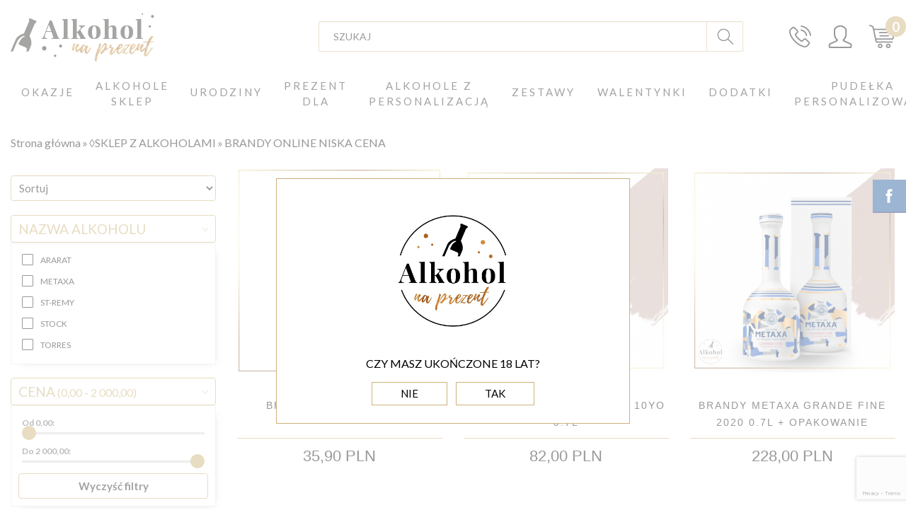

--- FILE ---
content_type: text/html; charset=utf-8
request_url: https://alkoholnaprezent.com/brandy-online-niska-cena-c332
body_size: 37888
content:
<!DOCTYPE html>
<html lang="pl">
<!-- HEAD -->
<head>

  <title>BRANDY ONLINE NISKA CENA - Alkohol Na Prezent</title>

  

  <!-- META -->
<!--  <script id="Cookiebot" src="https://consent.cookiebot.com/uc.js" data-cbid="0dc65d06-5d44-4749-9eb9-8c9b2e2bc2dc" data-blockingmode="auto" type="text/javascript"></script>-->
<!--  <script id="CookieDeclaration" src="https://consent.cookiebot.com/0dc65d06-5d44-4749-9eb9-8c9b2e2bc2dc/cd.js" type="text/javascript" async></script>-->
  <link rel="icon" type="image/png" href="/images/favicon/2/favicon.png" />
  <!--<link rel="shortcut icon" href="/alkohol.ico">-->

  <meta name="viewport" content="width=device-width, height=device-height, initial-scale=1">

  

  <meta http-equiv="Content-Type" content="text/html; charset=utf-8">
  <meta name="keywords" content="personalizowany prezent, wino i prosecco, pomysł na prezent, ciekawy prezent, ekskluzywny prezent, fajne prezenty, nietypowe prezenty, prezent na urodziny, prezent na świeta, prezent dla niego, prezent dla niej, prezent dla babci, prezent dla mamy, prezent dla taty, prezent na wesele, oryginalny, inny niż wszystkie, prezent dla, prezent na, personalizowany upominek, alkohol na prezent, unikatowy prezent, co na prezent, podaruj alkohol na prezent, tanie alkohole, hurtownia alkoholi"/>
  <meta name="description" content="Podaruj Alkohol na prezent na każdą okazję. Personalizowane prezenty na urodziny, imieniny, Dzień Ojca, Walentynki, Dzień Kobiet. Alkohol na prezent z dedykacją w oryginalnych pudełkach z Twoimi życzeniami. Kup teraz wyjątkowy, personalizowany prezent! Hurtownia Alkoholi Online- alkohol w niskich cenach."/>
  <meta name="robots" content="index,follow"/>
  <meta name="author" content="cStore - www.cstore.pl"/>
  <meta name="theme-color" content="#000"/>
  <!--<<meta name="google-site-verification" content="PzJKct3KXiKI4uZklDgb5OvCacAXloXqOdGGnjiYC7o" />-->
  <meta name="google-site-verification" content="InIPPEILxmq1wQwGT99NVDEpJInySQzysoggHMVpKn8" />
  <link rel="canonical" href="https://alkoholnaprezent.com/brandy-online-niska-cena-c332">

  <meta property="og:url" content="https://alkoholnaprezent.com/brandy-online-niska-cena-c332"><meta property="og:type" content="product"><meta property="og:title" content="BRANDY ONLINE NISKA CENA"><meta property="og:description" content="Podaruj Alkohol na prezent na każdą okazję. Personalizowane prezenty na urodziny, imieniny, Dzień Ojca, Walentynki, Dzień Kobiet. Alkohol na prezent z dedykacją w oryginalnych pudełkach z Twoimi życzeniami. Kup teraz wyjątkowy, personalizowany prezent! Hurtownia Alkoholi Online- alkohol w niskich cenach."><meta property="og:image" content="">
  

  <!-- /META -->

  <!-- * -->

  <link rel="search" type="application/opensearchdescription+xml" href="/opensearch.php" title="Alkohol Na Prezent"/>

  <!-- /* -->

  <!-- CSS -->

  <link href="https://fonts.googleapis.com/css?family=Lato:100,100i,300,300i,400,400i,700,700i,900,900i|Playfair+Display:400,400i,700,700i,900,900i&amp;subset=latin-ext" rel="stylesheet">
  <link rel="stylesheet" href="https://pro.fontawesome.com/releases/v5.10.0/css/all.css" integrity="sha384-AYmEC3Yw5cVb3ZcuHtOA93w35dYTsvhLPVnYs9eStHfGJvOvKxVfELGroGkvsg+p" crossorigin="anonymous"/>
  <link rel="stylesheet" href="https://alkoholnaprezent.com/themes/alkohol_bootstrap/css/autocomplete.css" type="text/css" media="screen"/>
  <link rel="stylesheet" href="https://alkoholnaprezent.com/themes/alkohol_bootstrap/css/slick.css" type="text/css"/>
  <link rel="stylesheet" href="https://cdnjs.cloudflare.com/ajax/libs/slick-carousel/1.8.1/slick-theme.css" integrity="sha512-6lLUdeQ5uheMFbWm3CP271l14RsX1xtx+J5x2yeIDkkiBpeVTNhTqijME7GgRKKi6hCqovwCoBTlRBEC20M8Mg==" crossorigin="anonymous" referrerpolicy="no-referrer" />
  <link rel="stylesheet" href="https://alkoholnaprezent.com/themes/alkohol_bootstrap/css/lightbox.css" type="text/css"/>
  <link rel="stylesheet" href="https://alkoholnaprezent.com/themes/alkohol_bootstrap/css/bootstrap.min.css" type="text/css"/>
  <link rel="stylesheet" href="https://alkoholnaprezent.com/themes/alkohol_bootstrap/css/style.css" type="text/css" media="all"/>
  <link rel="stylesheet" href="https://alkoholnaprezent.com/themes/alkohol_bootstrap/css/custom.css?ver=1" type="text/css" media="all"/>
  <link rel="stylesheet" href="https://alkoholnaprezent.com/themes/alkohol_bootstrap/css/print.css" type="text/css" media="print"/>
  <link rel="stylesheet" href="https://alkoholnaprezent.com/themes/alkohol_bootstrap/css/lang/style.css" type="text/css"/>
  <link href="https://alkoholnaprezent.com/themes/alkohol_bootstrap/css/select2.css" rel="stylesheet"/>

  

  <!-- /CSS -->

  

  <script data-cookieconsent="ignore" src="https://ajax.googleapis.com/ajax/libs/jquery/2.2.2/jquery.min.js"></script>
  <script type="text/javascript">
    jQuery.curCSS = function (element, prop, val) {
      return jQuery(element).css(prop, val);
    };
  </script>

  <script type="text/javascript">
    var theme = 'https://alkoholnaprezent.com/themes/alkohol_bootstrap';
    var base_url = 'https://alkoholnaprezent.com/';
    var base_url_ssl = 'https://alkoholnaprezent.com/';
    var is_ssl = '';
    var test = 'atata';
  </script>

  

  <script type="text/javascript" src="https://alkoholnaprezent.com/themes/alkohol_bootstrap/js/bootstrap.min.js"></script>
  <script type="text/javascript" data-cookieconsent="ignore" src="https://alkoholnaprezent.com/themes/alkohol_bootstrap/js/slick.min.js"></script>
  <script type="text/javascript" src="https://alkoholnaprezent.com/themes/alkohol_bootstrap/js/lightbox.js"></script>

  <script src="https://alkoholnaprezent.com/themes/alkohol_bootstrap/js/select2.js"></script>

  <script type="text/javascript" src="https://alkoholnaprezent.com/themes/alkohol_bootstrap/js/nyroModal.js"></script>
  <script type="text/javascript" src="https://alkoholnaprezent.com/themes/alkohol_bootstrap/js/fancybox/jquery.fancybox-1.3.4.js"></script>
  <link rel="stylesheet" href="https://alkoholnaprezent.com/themes/alkohol_bootstrap/js/fancybox/jquery.fancybox-1.3.4.css" type="text/css" media="screen"/>

  

  <script type="text/javascript" src="https://alkoholnaprezent.com/themes/alkohol_bootstrap/js/jquery.validate.js"></script>
  <script type="text/javascript" src="https://alkoholnaprezent.com/themes/alkohol_bootstrap/js/cookie.js"></script>

  

  <script type="text/javascript" src="https://alkoholnaprezent.com/themes/alkohol_bootstrap/js/cstore.legacy.js"></script>
  <script type="text/javascript" src="https://alkoholnaprezent.com/themes/js_bs/jquery-func.js"></script>
  <script type="text/javascript" src="https://alkoholnaprezent.com/themes/alkohol_bootstrap/js/functions.js"></script>

  
<!--  <script src="https://code.jquery.com/jquery-migrate-3.4.1.js"></script>-->

<!--  <script type="text/javascript" src="https://alkoholnaprezent.com/themes/alkohol_bootstrap/js/jquery-ui-1.8.16.custom.min.js"></script>-->
  <script src="https://cdnjs.cloudflare.com/ajax/libs/jqueryui/1.9.0/jquery-ui.min.js" integrity="sha512-vg90JFVLzr2nqlpxo2N2XiSRzbnYny4KFQCC5lJ9MvvROQkyQIVaor5CKl46ZPYBAB0WgSliOj9pBuTESp2PHw==" crossorigin="anonymous" referrerpolicy="no-referrer"></script>
  <script type="text/javascript" src="https://alkoholnaprezent.com/themes/alkohol_bootstrap/js/ui.selectmenu.js"></script>
  <script type="text/javascript" src="https://alkoholnaprezent.com/themes/alkohol_bootstrap/js/jquery.multiselect.min.js"></script>

  

  <script type="text/javascript" src="https://alkoholnaprezent.com/themes/alkohol_bootstrap/js/jquery.cycle.all.js"></script>

  

  <script type="text/javascript" src="https://alkoholnaprezent.com/themes/alkohol_bootstrap/js/cstore.custom.js"></script>

  

  <script type="text/javascript" src="https://alkoholnaprezent.com/themes/js_bs/jquery.autocomplete.js"></script>

  
          <script type='text/javascript'>
            (function (srcjs) {
                window._edrone = window._edrone || {};
              _edrone.app_id = '61a4ee83767bc';
              _edrone.version = '1.0.0';
              _edrone.platform_version = '1.0.0';
              _edrone.platform = 'custom';var doc = document.createElement('script');
              doc.type = 'text/javascript';
              doc.async = true;
              doc.src = ('https:' == document.location.protocol ? 'https:' : 'http:') + srcjs;
              var s = document.getElementsByTagName('script')[0];
              s.parentNode.insertBefore(doc, s);
            })('//d3bo67muzbfgtl.cloudfront.net/edrone_2_0.js?app_id=61a4ee83767bc');
          </script>
        

  

  <!-- /JS -->

  <style type="text/css">.pac-container{z-index:1500 !important}</style><script type="text/javascript" src="https://alkoholnaprezent.com/include/language.js.php"></script>  <link rel="alternate" href="rss-products-332" type="application/rss+xml" title=" BRANDY ONLINE NISKA CENA">
  <link rel="alternate" href="rss-promotions-332" type="application/rss+xml" title=" BRANDY ONLINE NISKA CENA">

  

  <script src="https://www.google.com/recaptcha/api.js?render=6LcbfwArAAAAAI-OWfkEivNQjAi3B9ZKmFP5uZfj"></script>
<script type="text/javascript">
if($.isFunction($.prop) == false) {
    (function($) {
        $.fn.prop = function(e, val) {
            if(val == null)
                return this.attr(e);
            else
                return this.attr(e, val);
        }
    })(jQuery);
}
</script>

  
  <script>
                    dataLayer = [{
                      
            "visitorType" : "not logged",
        
                "categoryUrl": "https://alkoholnaprezent.com/brandy-online-niska-cena-c332",
                "categoryId": "332",
                "categoryCountProducts": "7",
            
                    "categoryParentCategory": "◊SKLEP Z ALKOHOLAMI",
                ecomm_prodid: [6986, 5695, 5689, 5661, 5653, 5339, 5329, 7108, 7107, 7106, 7105, 7104, 7103, 7102, 7101, 7100, 7099], ecomm_pagetype: 'category', ecomm_category: 'BRANDY ONLINE NISKA CENA',}];</script>
                    <!-- Google Tag Manager -->
                    <script>(function(w,d,s,l,i){w[l]=w[l]||[];w[l].push({'gtm.start':
                    new Date().getTime(),event:'gtm.js'});var f=d.getElementsByTagName(s)[0],
                    j=d.createElement(s),dl=l!='dataLayer'?'&l='+l:'';j.async=true;j.src=
                    '//www.googletagmanager.com/gtm.js?id='+i+dl;f.parentNode.insertBefore(j,f);
                    })(window,document,'script','dataLayer','G-EHFKNLBQRC');</script>
                    <!-- End Google Tag Manager -->
  <script src="https://cdnjs.cloudflare.com/ajax/libs/OwlCarousel2/2.3.4/owl.carousel.min.js" integrity="sha512-bPs7Ae6pVvhOSiIcyUClR7/q2OAsRiovw4vAkX+zJbw3ShAeeqezq50RIIcIURq7Oa20rW2n2q+fyXBNcU9lrw==" crossorigin="anonymous" referrerpolicy="no-referrer"></script>
  <link rel="stylesheet" href="https://cdnjs.cloudflare.com/ajax/libs/OwlCarousel2/2.3.4/assets/owl.carousel.css" integrity="sha512-UTNP5BXLIptsaj5WdKFrkFov94lDx+eBvbKyoe1YAfjeRPC+gT5kyZ10kOHCfNZqEui1sxmqvodNUx3KbuYI/A==" crossorigin="anonymous" referrerpolicy="no-referrer" />

  <!-- Hotjar Tracking Code for www.alkoholnaprezent.com -->
  <script>
    (function(h,o,t,j,a,r){
      h.hj=h.hj||function(){(h.hj.q=h.hj.q||[]).push(arguments)};
      h._hjSettings={hjid:1395330,hjsv:6};
      a=o.getElementsByTagName('head')[0];
      r=o.createElement('script');r.async=1;
      r.src=t+h._hjSettings.hjid+j+h._hjSettings.hjsv;
      a.appendChild(r);
    })(window,document,'https://static.hotjar.com/c/hotjar-','.js?sv=');
  </script>

  <!-- Meta Pixel Code -->
  <script type="text/javascript">
    !function(f,b,e,v,n,t,s)
    {if(f.fbq)return;n=f.fbq=function(){n.callMethod?
            n.callMethod.apply(n,arguments):n.queue.push(arguments)};
      if(!f._fbq)f._fbq=n;n.push=n;n.loaded=!0;n.version='2.0';
      n.queue=[];t=b.createElement(e);t.async=!0;
      t.src=v;s=b.getElementsByTagName(e)[0];
      s.parentNode.insertBefore(t,s)}(window, document,'script',
            'https://connect.facebook.net/en_US/fbevents.js');
    fbq('init', '701414498990234');
    fbq('track', 'PageView');
  </script>
  <noscript><img height="1" width="1" style="display:none"
                 src="https://www.facebook.com/tr?id=701414498990234&ev=PageView&noscript=1"
  /></noscript>
  <!-- End Meta Pixel Code -->

  <script data-cookieconsent="ignore">    window.dataLayer = window.dataLayer || [];    function gtag() {        dataLayer.push(arguments);    }    gtag("consent", "default", {        ad_personalization: "denied",        ad_storage: "denied",        ad_user_data: "denied",        analytics_storage: "denied",        functionality_storage: "denied",        personalization_storage: "denied",        security_storage: "granted",        wait_for_update: 500,    });    gtag("set", "ads_data_redaction", true);    gtag("set", "url_passthrough", false);</script>
  <style>
    #CookiebotWidget:not(.CookiebotWidget-inactive) {
      bottom: 100px !important;
      left: 10px;
    }
  </style>

            <script type="application/ld+json">
            {"@context": "http://schema.org","@type": "WebSite", "url": "https://alkoholnaprezent.com/", "potentialAction": { "@type": "SearchAction", "target": "https://alkoholnaprezent.com/?do_search=true&search_query={search_term_string}", "query-input": "required name=search_term_string"}}
            </script>
                <script type="application/ld+json">
                {
                 "@context": "http://schema.org",
                 "@type": "BreadcrumbList",
                 "itemListElement":
                 [
                 {
                     "@type": "ListItem",
                       "position": 0,
                       "item":
                       {
                        "@id": "https://alkoholnaprezent.com/",
                        "name": "Strona główna"
                        }
                 },
                    {
                       "@type": "ListItem",
                       "position": 1,
                       "item":
                       {
                        "@id": "https://alkoholnaprezent.com/sklep-z-alkoholami-c310",
                        "name":"🎁 ◊SKLEP Z ALKOHOLAMI"
                        }
                    },
                    {
                       "@type": "ListItem",
                       "position": 2,
                       "item":
                       {
                        "@id": "https://alkoholnaprezent.com/brandy-online-niska-cena-c332",
                        "name": "BRANDY ONLINE NISKA CENA"
                        }
                    }
                 ]
                 }
                 </script>
            <style>#cart_popup .inner::-webkit-scrollbar { display: none; } #cart_popup .inner { max-height: calc(100vh - 300px); overflow: scroll; -ms-overflow-style: none; scrollbar-width: none; }</style><script>$(document).ready(function () { $('#prom_price_formated2').html(parseFloat($('#prom_price_formated2').text()).number_format()) });</script></head>

<!-- Start of Async Callbell Code -->
<script>
  window.callbellSettings = {
    token: "aKiTFYUni7a4EWMuSWPEmkvL"
  };
</script>
<script>
  (function(){var w=window;var ic=w.callbell;if(typeof ic==="function"){ic('reattach_activator');ic('update',callbellSettings);}else{var d=document;var i=function(){i.c(arguments)};i.q=[];i.c=function(args){i.q.push(args)};w.Callbell=i;var l=function(){var s=d.createElement('script');s.type='text/javascript';s.async=true;s.src='https://dash.callbell.eu/include/'+window.callbellSettings.token+'.js';var x=d.getElementsByTagName('script')[0];x.parentNode.insertBefore(s,x);};if(w.attachEvent){w.attachEvent('onload',l);}else{w.addEventListener('load',l,false);}}})()
</script>
<!-- End of Async Callbell Code -->

<!-- BODY -->

<body id="div_id_product_list" class="cat_332 div_class_main_page"><div id="wrapper18">
    <div id="overlay18" class="dis_overlay"></div>
    <div id="popup18" class="dis_box">
        <div id="dis_content" class="welcome_popup" style="text-align: center;">
            <div class="popup-img">
                <img src="https://alkoholnaprezent.com/themes/alkohol_bootstrap/img/pelnoletnosc.png">
            </div>
            <div class="popup-desc">
                CZY MASZ UKOŃCZONE 18 LAT?
            </div>
            <div class="popup-buttons">
                <a href="http://www.kawanaprezent.com/">NIE</a>
                <a onclick="closeDialog('popup18');">TAK</a>
            </div>
        </div>
    </div>
</div>

<style type="text/css">
    #wrapper18 #overlay18 {
        z-index: 1000;
        opacity: 0.6;
        background-color: #fff;
    }

    #wrapper18 #popup18 {
        width: 500px;
        right: calc(50% - 250px);
        z-index: 1001;
        border-color: #cdb27a;
    }

    #wrapper18 #popup18 div + div {
        margin-top: 10px;
    }

    #wrapper18 #popup18 .popup-img img {
        max-width: 220px;
        max-height: 220px;
    }

    #wrapper18 #popup18 .popup-desc {
        font-size: 16px;
    }

    #wrapper18 #popup18 .popup-buttons a {
        display: inline-block;
        border: 1px solid #cdb27a;
        margin: 5px;
        padding: 5px 40px;
        font-size: 15px;
    }
</style>

<script type="text/javascript">
    $('#overlay18').fadeIn('fast', function() {
        $('#popup18')
            .css('display', 'block')
            .css('left', 'auto');
    });

    function closeDialog(id) {
        $('#' + id).fadeOut(500, function() {
            $('#overlay18').fadeOut(500);
        });

        $.cookie('popup18', "1", {expires: 14});
    }
</script><!-- Google tag (gtag.js) -->
                    <script async src="https://www.googletagmanager.com/gtag/js?id=G-15Y8N0SWY9"></script>
                    <script>
                      window.dataLayer = window.dataLayer || [];
                      function gtag(){dataLayer.push(arguments);}
                      gtag('js', new Date());
                      gtag('config', 'G-15Y8N0SWY9');
                    </script><script>gtag('event', 'page_view', {'page_title': 'BRANDY ONLINE NISKA CENA','page_location': 'https://alkoholnaprezent.com:443/brandy-online-niska-cena-c332',});</script>
<script type="text/javascript">
  jQuery.browser = {};
  (function () {
    jQuery.browser.msie = false;
    jQuery.browser.version = 0;
    if (navigator.userAgent.match(/MSIE ([0-9]+)\./)) {
      jQuery.browser.msie = true;
      jQuery.browser.version = RegExp.$1;
    }
  })();
</script>

            <script type="text/javascript">
                /* <![CDATA[ */
                var google_conversion_id = 'G-EHFKNLBQRC';
                var google_custom_params = {ecomm_prodid: [6986, 5695, 5689, 5661, 5653, 5339, 5329, 7108, 7107, 7106, 7105, 7104, 7103, 7102, 7101, 7100, 7099], ecomm_pagetype: 'category', ecomm_category: 'BRANDY ONLINE NISKA CENA',};
                var google_remarketing_only = true;
                /* ]]> */
            </script>
            
            <script type="text/javascript" src="//www.googleadservices.com/pagead/conversion.js"></script>
            <noscript>
                <div style="display:inline;"><img height="1" width="1" style="border-style:none;" alt="" src="//googleads.g.doubleclick.net/pagead/viewthroughconversion/G-EHFKNLBQRC/?value=0&amp;guid=ON&amp;script=0"/></div>
            </noscript>






<!--<div id="cookie_info">-->
<!--  <div class="container">-->
<!--    <a style="margin: 0 20px 0 0;" href="#" class="close_cookie" onclick="closeCookieInfo()">Akceptuję</a>-->
<!--    <img src="https://alkoholnaprezent.com/themes/alkohol_bootstrap/img/cookie_img.png" alt="">-->
<!--    <span>-->
<!--      Strona korzysta z plików cookies w celu realizacji usług i zgodnie z <a href="#" onclick="closeCookieInfo()">Polityką Plików Cookies</a>. Możesz określić warunki przechowywania lub dostępu do plików cookies w Twojej przeglądarce.-->
<!--  </span>-->
<!--  </div>-->
<!--</div>-->




<header id="page-header-to-scroll" class="page-header">
  <!-- HEADER -->
  <div id="header">
    <div class="container">
      
      <nav class="navbar navbar-top">
        <div class="navbar-header">
          <a class="navbar-brand" href="https://alkoholnaprezent.com/">
            <img src="/images/logo/2/logo-resize.jpg" alt=""/>
            
          </a>
          
        </div>
        <div class="nav navbar-nav navbar-right" style="position: relative; z-index: 999999;">
          <a href="tel:+48 733 133 199" class="phone"></a>
          
            
              <style>
                .login-mobile {
                  color: #000;
                  width: max-content;
                  background-color: unset;
                  position: absolute;
                  bottom: -17px;
                  font-size: 15px;
                  right: 0px;
                  font-family: 'Lato', sans-serif;
                }
                @media screen and (min-width:723px) {
                  .login-mobile {
                    display: none;
                  }
                }
              </style>
              <a href="https://alkoholnaprezent.com/login" class="login-mobile"></a>
              <a href="https://alkoholnaprezent.com/login" class="login"></a>
            
            
          
          
            <span class="cart-container">
            <div id="tCart">
              <a href="https://alkoholnaprezent.com/shopcart" class="img"></a>
              <a href="https://alkoholnaprezent.com/shopcart" class="quantity">0</a>
            </div>
            <!-- BOXES -->
              <div id="cartBox">
		<ul id="cartBox_list">
			
				<li class="head">W Twoim koszyku</li>
				
				
					<li class="empty">Brak produktów</li>
				
			
		</ul>
</div>
            
              </span>
          
          
          <div id="fbBox" class="hiddenBox boxFB">
            <div class="opener"></div>
            <div class="in">
              <a class="cls"></a>
              <script>
                (function(d, s, id) {
                  var js, fjs = d.getElementsByTagName(s)[0];
                  if (d.getElementById(id)) return;
                  js = d.createElement(s); js.id = id;
                  js.src = "//connect.facebook.net/pl_PL/sdk.js";
                  fjs.parentNode.insertBefore(js, fjs);
                }
                (document, 'script', 'facebook-jssdk'));
              </script>
              <div class="fb-page" data-href="https://www.facebook.com/alkoholnaprezent/" data-tabs="timeline" data-width="229" data-height="100" data-colorscheme="light" data-adapt-container-width="true"  data-show-faces="false" data-header="false" data-stream="false" data-lazy="false" data-show-border="false"></div>
            </div>
          </div>

        </div>
        
        <div id="search" class="navbar-form navbar-right">
          <form method=GET action="https://alkoholnaprezent.com/index.php">
            <input type="hidden" name="do_search" value="true"/>
            <input type="text" name="search_query" value="" class="searchinput autocomplete form-control" autocomplete="on" placeholder="Szukaj"/>
            <input type="submit" value="" class="search_button submit"/>
          </form>
        </div>
        
      </nav>
    </div>
    

    
          <div class='flags-drop'>
            <a class='dropdown-toggle' type='button' href='https://alkoholnaprezent.com/'>
                <img style='vertical-align: unset' src='images/flags/poland.png' class='flag-ico'/>
            </a>
            <div class='flags-content' id='dropdown-flags'><a href='https://solovelybox.de/'>
                                   <img class='flag-ico' src='images/flags/germany.png'/>
                               </a></div>
                       </div>
          <script>
            $('.dropdown-toggle').on('click',function(e){
                e.preventDefault();
                $('.flags-content').toggleClass('show');
                $('.dropdown-toggle').toggleClass('show');
            })
            $(document).on('click',function(e){
               if($('.flags-drop') !== e.target && !$('.flags-drop').has(e.target).length)
               {
                  $('.show').toggleClass('show');
               }
            });
          </script>
          <style>
            .flags-drop{
                position:fixed;
                display: inline-block;
                top: 10px;
                right:15px;
                z-index:1000;
            }
            .dropdown-toggle{
                padding:5px;
            }
            .flags-content{
                display: none;
                position: absolute;
                width: 45px;
                background: rgba(255,255,255,0.7);
            }
            .flags-content > a > img{
                margin: 5px;
            }
            .show.flags-content{
                display:block;
            }
            .show.dropdown-toggle{
                background:white; 
            }
            .flag-ico {
                width:35px;
                border:1px black solid;
            }
            @media screen and (max-width:1280px){
                .flags-drop{
                    position: absolute;                    
                    z-index: 1000;
                    right: -55px;
                    top: -3px;
                }
                .flags-content{
                    background: rgba(255,255,255,1);
                }
                .show{
                    z-index: 1000;
                }
                .flags-opaque{
                    width: fit-content;
                    position: relative;
                    margin: 0 auto;
                }
                .ger{
                    width: min-content;
                }
            }
          </style>
        
  </div>
  
  <!-- /HEADER -->
  <!-- MENU -->
  <div id="menu">
    <div class="container-fluid">
      <style>
    .only-mobile { display: none !important; }

    [name=mod_sort] {
        -webkit-appearance: none;
        width: 50%;
    }

    /**/

    .dropdown-menu.col-flex {
        border: none !important;
    }

    #main-menu .main-cat {
        z-index: 9999;
    }

    /*.navbar-nav .open .dropdown-menu {*/
    /*height: 0;*/
    /*}*/

    @media (max-width: 767px) {

        .search-open .navbar-brand > img {
            display: none !important;
        }

        .search-open #search {
            width: calc(100% - 95px) !important;
        }

        .search-open #search input.form-control {
            background: rgba(0, 0, 0, .02) !important;
            box-shadow: inset 0 0 10px #ddd !important;
        }

        .search-open #search .search_button.submit {
            background: url(/themes/alkohol_bootstrap/img/new_images/lupa_c.png) center no-repeat !important;
        }

        .navbar-header {
            margin-bottom: 5px;
        }

        #search input.submit {
            background: url(/themes/alkohol_bootstrap/img/new_images/lupa.png) center no-repeat;
            height: 43px;
        }

        #search input.submit:hover {
            background: url(/themes/alkohol_bootstrap/img/new_images/lupa_g.png) center no-repeat;
        }

        #search input.form-control {
            padding: 10px;
        }

        #search input.form-control, #search input.submit {
            border: none;
            box-shadow: none;
        }

        .navbar-brand > img {
            margin: 0;
        }

        .navbar-header {
            width: calc(100% - 100px);
        }

        .navbar-header {
            display: inline-block;
        }

        .navbar-right {
            display: inline-block;
            vertical-align: top;
            z-index: 11;
            /*position: relative;*/
            position: absolute;
            right: 5px;
            float: right !important;
            margin-top: 15px;
        }

        /*#header .login*/
        #header .login, #header .myAcc {
            display: inline-block;
            vertical-align: top;
        }
        #header .phone {
            display: none;
        }

        #search {
            position: absolute;
            top: 10px;
            right: 89px;
            width: 52px;
            margin: 0;
        }

        #search input.form-control::-webkit-input-placeholder {
            opacity: 0;
        }

        #search input.form-control:-moz-placeholder {
            opacity: 0;
        }

        #search input.form-control::-moz-placeholder {
            opacity: 0;
        }

        #search input.form-control:-ms-input-placeholder {
            opacity: 0;
        }

        .navbar-toggle {
            margin-top: 10px;
        }

        #cartBox {
            margin-top: 10px;
        }

        body {
            padding-top: 20px;
        }

    }

    /**/

    @media (max-width: 992px) {
        #main-menu .dropdown-menu ul {
            width: 100%;
            text-align: center;
            float: none;
        }

        a.navbar-brand {
            /*z-index: 10;*/
        }

        .only-mobile { display: block !important; }

        #main-menu ul.nav.navbar-nav li a {
            white-space: nowrap;
            padding-left: 10px;
            padding-right: 10px;
            padding-top: 10px;
            padding-bottom: 10px;
        }

        #main-menu ul.nav.navbar-nav li {
            margin: 26px;
        }

        #main-menu {
            /*max-width: 90%;*/
            position: relative;
            z-index: 2;
            margin-top: 10px !important;
        }

        #main-menu .close {
            /*position: relative;*/
            /*right: -40px;*/
            /*background: #fff;*/
            /*width: 40px;*/
            /*height: 40px;*/
            /*opacity: 1;*/
            /*border-top: 1px solid #cdb27a;*/
            /*text-align: center;*/
            /*box-shadow: 0 0 10px -5px;*/
            /*line-height: 36px;*/
            height: 50px;
            float: none;
            margin-left: 20px;
        }

        #main-menu .close span {
            /*height: 3px; width: 40px; background: #000; display: block; transform: rotate(-45deg);*/
            /*position: absolute;*/
            /*top: 20px;*/
        }

        #kohana-debug-toolbar {
            display: none;
        }

        .over-menu {
            width: 100%;
            height: 100%;
            position: fixed;
            background: rgba(0, 0, 0, .6);
            display: none;
            margin-top: 10px;
        }

        .navbar-main-menu button.navbar-toggle .o {
            display: none;

            height: 3px;
            width: 40px;
            background: #000;
            transform: rotate(-45deg);
            position: absolute;
            top: 20px;
            left: 0;
        }

        #menu .navbar-nav > li > a {
            padding: 0;
        }

        #main-menu ul.nav.navbar-nav li a:before {
            display: none;
        }

        .dropdown-menu ul:first-of-type {
            padding: 0;
        }

        .navbar-nav .open .dropdown-menu {
            padding: 0;
        }

        .menuBox_Categories ul li ul li {
            margin: 0 !important;
        }

        .menuBox_Categories ul li ul {
            margin-bottom: 0;
        }

        #main-menu ul.nav.navbar-nav ul li {
            border-bottom: 1px solid #ccc;
        }

        .dropdown-menu ul:first-of-type {
            border-top: 1px solid #ccc;
        }

        #main-menu ul.nav.navbar-nav li a:not(.main-cat) {
            text-align: center;
            padding-left: 0;
            font-size: 14px;
        }

        .menuBox_Categories ul li ul li a:after {
            display: none;
        }

        .menuBox_Categories ul li ul {
            border-radius: 0;
        }

        .navbar-nav .open .dropdown-menu {
            margin: 10px 0;
        }

        .menuBox_Categories h4 {
            display: none;
        }

        #div_id_product_list #menu {
            display: block !important;
        }

        [name="price_from"], [name="price_to"] {
            width: 100px;
            margin-left: 5px;
            margin-right: 5px;
        }

        .filter_option .label {
            margin-top: 5px;
        }

        .filters .label {
            margin-bottom: 5px;
        }

        #nicebutton {
            margin-bottom: 10px;
            margin-right: 10px;
        }

        .menuBox.menuBox_Categories, .menuBox.menuBox_Filtrowanie {
            display: none;
        }
    }

    @media (max-width: 400px) {
        #main-menu ul.nav.navbar-nav li {
            margin: 10px;
        }
    }

    @media (max-width: 600px) {
        #main-menu ul.nav.navbar-nav li {
            margin: 20px;
        }
    }

    @media (max-width: 800px) {
        #main-menu ul.nav.navbar-nav li {
            margin: 20px;
        }
    }
</style>


    <nav class="navbar navbar-main-menu">
        <div class="navbar-header">
            <button type="button" class="navbar-toggle collapsed" aria-expanded="false" onclick="showMenu(this);">
                <span class="c"></span>
                <span class="c"></span>
                <span class="c"></span>

                <span class="o" style="transform: rotate(45deg);"></span>
                <span class="o"></span>
                <div class="menuTitle" style="position: absolute; font-size: 11px; margin-bottom: 0.5rem; font-family: 'Lato', sans-serif">Menu</div>
            </button>
        </div>
    </nav>


<div class="over-menu"></div>

<style>
    @media (min-width: 992px) {
        .mobile-menu {
            display: none !important;
        }
    }

    .desktop-menu {
        width: 100vw !important;
    }

    .desktop-menu ul {
        display: grid !important;
        grid-template-columns: repeat(4, 1fr) !important;
        padding: 0 20px !important;
        width: 100%;
    }

    @media (max-width: 992px) {
        .desktop-menu {
            display: none !important;
            visibility: hidden;

        }
    }
</style>

<div class="collapse navbar-collapse" id="main-menu">
    <ul class="nav navbar-nav">
        
            <li class="dropdown menulink-left">
                <!--<a href="" class="dropdown-toggle" data-toggle="dropdown" role="button" aria-haspopup="true" aria-expanded="false">-->
                <!--OKAZJE-->
                <!--</a>-->
                
                    
                        <a class="main-cat" href="" data-toggle="dropdown" class="dropdown-toggle" role="button" aria-haspopup="true" aria-expanded="false" style="background: url(https://alkoholnaprezent.com/images/links/14cd73d03d997369e693b1bd160dc118.jpg) center left 10px no-repeat;">
                            OKAZJE
                        </a>
                    
                    
                
                
                
                    <div class="dropdown-menu col-flex">
                        
                            <div class="col-md-6 mobile-menu">
                                <a href="https://alkoholnaprezent.com/">
                                    <div style="margin-top: 8.5px;margin-bottom: 8.5px;"></div>
                                </a>
                                <ul>
                                    
                                        <li><a href="https://alkoholnaprezent.com/alkoholnaprezent.com/walentynki-c127">WALENTYNKI </a></li>
                                    
                                        <li><a href="https://alkoholnaprezent.com/slub-c111">ŚLUB</a></li>
                                    
                                        <li><a href="https://alkoholnaprezent.com/baby-shower-c116">BABY SHOWER</a></li>
                                    
                                        <li><a href="https://alkoholnaprezent.com/parapetowka-c209">PARAPETÓWKA</a></li>
                                    
                                        <li><a href="https://alkoholnaprezent.com/dzien-kobiet-c123">DZIEŃ KOBIET</a></li>
                                    
                                        <li><a href="https://alkoholnaprezent.com/wieczor-panienski-c113">WIECZÓR PANIEŃSKI</a></li>
                                    
                                        <li><a href="https://alkoholnaprezent.com/narodziny-dziecka-c115">PĘPKOWE</a></li>
                                    
                                        <li><a href="https://alkoholnaprezent.com/podziekowania-c128">PODZIĘKOWANIA</a></li>
                                    
                                        <li><a href="https://alkoholnaprezent.com/urodziny-c108">URODZINY </a></li>
                                    
                                        <li><a href="https://alkoholnaprezent.com/wieczor-kawalerski-c114">WIECZÓR KAWALERSKI</a></li>
                                    
                                        <li><a href="https://alkoholnaprezent.com/chrzciny-c117">CHRZCINY</a></li>
                                    
                                        <li><a href="https://alkoholnaprezent.com/gratulacje-c174">GRATULACJE</a></li>
                                    
                                        <li><a href="https://alkoholnaprezent.com/18-urodziny-c233">18 URODZINY</a></li>
                                    
                                        <li><a href="https://alkoholnaprezent.com/rocznica-slubu-c110">ROCZNICA ŚLUBU</a></li>
                                    
                                        <li><a href="https://alkoholnaprezent.com/"></a></li>
                                    
                                        <li><a href="https://alkoholnaprezent.com/prezenty-na-obrone-pracy-c160">OBRONA</a></li>
                                    
                                        <li><a href="https://alkoholnaprezent.com/imieniny-c109">IMIENINY</a></li>
                                    
                                        <li><a href="https://alkoholnaprezent.com/zareczyny-c112">ZARĘCZYNY</a></li>
                                    
                                        <li><a href="https://alkoholnaprezent.com/"></a></li>
                                    
                                        <li><a href="https://alkoholnaprezent.com/emerytura-c129">EMERYTURA</a></li>
                                    
                                        <li><a href="https://alkoholnaprezent.com/wielkanoc-c132">WIELKANOC</a></li>
                                    
                                        <li><a href="https://alkoholnaprezent.com/milosc-c126">MIŁOŚĆ</a></li>
                                    
                                        <li><a href="https://alkoholnaprezent.com/"></a></li>
                                    
                                        <li><a href="https://alkoholnaprezent.com/"></a></li>
                                    
                                        <li><a href="https://alkoholnaprezent.com/prezent-na-dzien-mamy-c119">DZIEŃ MAMY</a></li>
                                    
                                        <li><a href="https://alkoholnaprezent.com/przyjazn-c125">PRZYJAŹŃ</a></li>
                                    
                                        <li><a href="https://alkoholnaprezent.com/"></a></li>
                                    
                                        <li><a href="https://alkoholnaprezent.com/"></a></li>
                                    
                                        <li><a href="https://alkoholnaprezent.com/"></a></li>
                                    
                                        <li><a href="https://alkoholnaprezent.com/"></a></li>
                                    
                                        <li><a href="https://alkoholnaprezent.com/"></a></li>
                                    
                                        <li><a href="https://alkoholnaprezent.com/"></a></li>
                                    
                                        <li><a href="https://alkoholnaprezent.com/prezent-na-dzien-taty-c120">DZIEŃ OJCA</a></li>
                                    
                                        <li><a href="https://alkoholnaprezent.com/"></a></li>
                                    
                                        <li><a href="https://alkoholnaprezent.com/"></a></li>
                                    
                                        <li><a href="https://alkoholnaprezent.com/"></a></li>
                                    
                                        <li><a href="https://alkoholnaprezent.com/prezent-dla-chlopaka-c147">DZIEŃ CHŁOPAKA 30.09</a></li>
                                    
                                        <li><a href="https://alkoholnaprezent.com/"></a></li>
                                    
                                        <li><a href="https://alkoholnaprezent.com/"></a></li>
                                    
                                        <li><a href="https://alkoholnaprezent.com/"></a></li>
                                    
                                        <li><a href="https://alkoholnaprezent.com/prezent-dla-babci-c137">DZIEŃ BABCI</a></li>
                                    
                                        <li><a href="https://alkoholnaprezent.com/"></a></li>
                                    
                                        <li><a href="https://alkoholnaprezent.com/"></a></li>
                                    
                                        <li><a href="https://alkoholnaprezent.com/"></a></li>
                                    
                                        <li><a href="https://alkoholnaprezent.com/dzien-dziadka-c122">DZIEŃ DZIADKA</a></li>
                                    
                                        <li><a href="https://alkoholnaprezent.com/"></a></li>
                                    
                                        <li><a href="https://alkoholnaprezent.com/"></a></li>
                                    
                                        <li><a href="https://alkoholnaprezent.com/"></a></li>
                                    
                                        <li><a href="https://alkoholnaprezent.com/na-kazda-okazje-c381">NA KAŻDĄ OKAZJĘ</a></li>
                                    
                                </ul>
                            </div>
                        

                        <div class="desktop-menu">
                            <ul>
                                
                                    
                                        <li>
                                            <a href="https://alkoholnaprezent.com/alkoholnaprezent.com/walentynki-c127">WALENTYNKI </a>
                                        </li>
                                    
                                        <li>
                                            <a href="https://alkoholnaprezent.com/slub-c111">ŚLUB</a>
                                        </li>
                                    
                                        <li>
                                            <a href="https://alkoholnaprezent.com/baby-shower-c116">BABY SHOWER</a>
                                        </li>
                                    
                                        <li>
                                            <a href="https://alkoholnaprezent.com/parapetowka-c209">PARAPETÓWKA</a>
                                        </li>
                                    
                                        <li>
                                            <a href="https://alkoholnaprezent.com/dzien-kobiet-c123">DZIEŃ KOBIET</a>
                                        </li>
                                    
                                        <li>
                                            <a href="https://alkoholnaprezent.com/wieczor-panienski-c113">WIECZÓR PANIEŃSKI</a>
                                        </li>
                                    
                                        <li>
                                            <a href="https://alkoholnaprezent.com/narodziny-dziecka-c115">PĘPKOWE</a>
                                        </li>
                                    
                                        <li>
                                            <a href="https://alkoholnaprezent.com/podziekowania-c128">PODZIĘKOWANIA</a>
                                        </li>
                                    
                                        <li>
                                            <a href="https://alkoholnaprezent.com/urodziny-c108">URODZINY </a>
                                        </li>
                                    
                                        <li>
                                            <a href="https://alkoholnaprezent.com/wieczor-kawalerski-c114">WIECZÓR KAWALERSKI</a>
                                        </li>
                                    
                                        <li>
                                            <a href="https://alkoholnaprezent.com/chrzciny-c117">CHRZCINY</a>
                                        </li>
                                    
                                        <li>
                                            <a href="https://alkoholnaprezent.com/gratulacje-c174">GRATULACJE</a>
                                        </li>
                                    
                                        <li>
                                            <a href="https://alkoholnaprezent.com/18-urodziny-c233">18 URODZINY</a>
                                        </li>
                                    
                                        <li>
                                            <a href="https://alkoholnaprezent.com/rocznica-slubu-c110">ROCZNICA ŚLUBU</a>
                                        </li>
                                    
                                        <li>
                                            <a href="https://alkoholnaprezent.com/"></a>
                                        </li>
                                    
                                        <li>
                                            <a href="https://alkoholnaprezent.com/prezenty-na-obrone-pracy-c160">OBRONA</a>
                                        </li>
                                    
                                        <li>
                                            <a href="https://alkoholnaprezent.com/imieniny-c109">IMIENINY</a>
                                        </li>
                                    
                                        <li>
                                            <a href="https://alkoholnaprezent.com/zareczyny-c112">ZARĘCZYNY</a>
                                        </li>
                                    
                                        <li>
                                            <a href="https://alkoholnaprezent.com/"></a>
                                        </li>
                                    
                                        <li>
                                            <a href="https://alkoholnaprezent.com/emerytura-c129">EMERYTURA</a>
                                        </li>
                                    
                                        <li>
                                            <a href="https://alkoholnaprezent.com/wielkanoc-c132">WIELKANOC</a>
                                        </li>
                                    
                                        <li>
                                            <a href="https://alkoholnaprezent.com/milosc-c126">MIŁOŚĆ</a>
                                        </li>
                                    
                                        <li>
                                            <a href="https://alkoholnaprezent.com/"></a>
                                        </li>
                                    
                                        <li>
                                            <a href="https://alkoholnaprezent.com/"></a>
                                        </li>
                                    
                                        <li>
                                            <a href="https://alkoholnaprezent.com/prezent-na-dzien-mamy-c119">DZIEŃ MAMY</a>
                                        </li>
                                    
                                        <li>
                                            <a href="https://alkoholnaprezent.com/przyjazn-c125">PRZYJAŹŃ</a>
                                        </li>
                                    
                                        <li>
                                            <a href="https://alkoholnaprezent.com/"></a>
                                        </li>
                                    
                                        <li>
                                            <a href="https://alkoholnaprezent.com/"></a>
                                        </li>
                                    
                                        <li>
                                            <a href="https://alkoholnaprezent.com/"></a>
                                        </li>
                                    
                                        <li>
                                            <a href="https://alkoholnaprezent.com/"></a>
                                        </li>
                                    
                                        <li>
                                            <a href="https://alkoholnaprezent.com/"></a>
                                        </li>
                                    
                                        <li>
                                            <a href="https://alkoholnaprezent.com/"></a>
                                        </li>
                                    
                                        <li>
                                            <a href="https://alkoholnaprezent.com/prezent-na-dzien-taty-c120">DZIEŃ OJCA</a>
                                        </li>
                                    
                                        <li>
                                            <a href="https://alkoholnaprezent.com/"></a>
                                        </li>
                                    
                                        <li>
                                            <a href="https://alkoholnaprezent.com/"></a>
                                        </li>
                                    
                                        <li>
                                            <a href="https://alkoholnaprezent.com/"></a>
                                        </li>
                                    
                                        <li>
                                            <a href="https://alkoholnaprezent.com/prezent-dla-chlopaka-c147">DZIEŃ CHŁOPAKA 30.09</a>
                                        </li>
                                    
                                        <li>
                                            <a href="https://alkoholnaprezent.com/"></a>
                                        </li>
                                    
                                        <li>
                                            <a href="https://alkoholnaprezent.com/"></a>
                                        </li>
                                    
                                        <li>
                                            <a href="https://alkoholnaprezent.com/"></a>
                                        </li>
                                    
                                        <li>
                                            <a href="https://alkoholnaprezent.com/prezent-dla-babci-c137">DZIEŃ BABCI</a>
                                        </li>
                                    
                                        <li>
                                            <a href="https://alkoholnaprezent.com/"></a>
                                        </li>
                                    
                                        <li>
                                            <a href="https://alkoholnaprezent.com/"></a>
                                        </li>
                                    
                                        <li>
                                            <a href="https://alkoholnaprezent.com/"></a>
                                        </li>
                                    
                                        <li>
                                            <a href="https://alkoholnaprezent.com/dzien-dziadka-c122">DZIEŃ DZIADKA</a>
                                        </li>
                                    
                                        <li>
                                            <a href="https://alkoholnaprezent.com/"></a>
                                        </li>
                                    
                                        <li>
                                            <a href="https://alkoholnaprezent.com/"></a>
                                        </li>
                                    
                                        <li>
                                            <a href="https://alkoholnaprezent.com/"></a>
                                        </li>
                                    
                                        <li>
                                            <a href="https://alkoholnaprezent.com/na-kazda-okazje-c381">NA KAŻDĄ OKAZJĘ</a>
                                        </li>
                                    
                                
                            </ul>
                        </div>
                    </div>
                
            </li>
        
            <li class="dropdown menulink-left">
                <!--<a href="https://alkoholnaprezent-sklep.com/" class="dropdown-toggle" data-toggle="dropdown" role="button" aria-haspopup="true" aria-expanded="false">-->
                <!--ALKOHOLE SKLEP-->
                <!--</a>-->
                
                    
                        <a class="main-cat" href="https://alkoholnaprezent-sklep.com/" data-toggle="dropdown" class="dropdown-toggle" role="button" aria-haspopup="true" aria-expanded="false" style="background: url(https://alkoholnaprezent.com/images/links/1f686c59ab5cfd68dc03a3a8dfac1d31.jpg) center left 10px no-repeat;">
                            ALKOHOLE SKLEP
                        </a>
                    
                    
                
                
                
                    <div class="dropdown-menu col-flex">
                        
                            <div class="col-md-6 mobile-menu">
                                <a href="https://alkoholnaprezent.com/">
                                    <div style="margin-top: 8.5px;margin-bottom: 8.5px;"></div>
                                </a>
                                <ul>
                                    
                                        <li><a href="https://megaalkohole.com/">HURTOWNIA ALKOHOLI</a></li>
                                    
                                        <li><a href="https://alkoholnaprezent.com/bourbon-whisky-c311">BOURBON & WHISKY</a></li>
                                    
                                        <li><a href="https://alkoholnaprezent.com/wino-c321">WINO</a></li>
                                    
                                        <li><a href="https://alkoholnaprezent.com/bezalkoholowe-c329">BEZALKOHOLOWE</a></li>
                                    
                                        <li><a href="https://megaalkohole.com/">MEGA ALKOHOLE</a></li>
                                    
                                        <li><a href="https://alkoholnaprezent.com/brandy-c332">BRANDY</a></li>
                                    
                                        <li><a href="https://alkoholnaprezent.com/wino-biale-c325">WINO BIAŁE</a></li>
                                    
                                        <li><a href="https://alkoholnaprezent.com/gotowe-drinki-c391">GOTOWE DRINKI</a></li>
                                    
                                        <li><a href="https://alkoholnaprezent.com/"></a></li>
                                    
                                        <li><a href="https://alkoholnaprezent.com/wodka-c312">WÓDKA</a></li>
                                    
                                        <li><a href="https://alkoholnaprezent.com/wino-rozowe-c327">WINO RÓŻOWE</a></li>
                                    
                                        <li><a href="https://alkoholnaprezent.com/mini-alkohole-c319">MINI ALKOHOLE</a></li>
                                    
                                        <li><a href="https://alkoholnaprezent.com/"></a></li>
                                    
                                        <li><a href="https://alkoholnaprezent.com/tequila-c334">TEQUILA</a></li>
                                    
                                        <li><a href="https://alkoholnaprezent.com/wino-czerwone-c326">WINO CZERWONE</a></li>
                                    
                                        <li><a href="https://alkoholnaprezent.com/duze-pojemnosci-c345">DUŻE POJEMNOŚCI</a></li>
                                    
                                        <li><a href="https://alkoholnaprezent.com/"></a></li>
                                    
                                        <li><a href="https://alkoholnaprezent.com/rum-c315">RUM</a></li>
                                    
                                        <li><a href="https://alkoholnaprezent.com/wino-musujace-c323">WINO MUSUJĄCE</a></li>
                                    
                                        <li><a href="https://alkoholnaprezent.com/zestawy-z-kieliszkami-c348">ZESTAWY Z ALKOHOLEM</a></li>
                                    
                                        <li><a href="https://alkoholnaprezent.com/"></a></li>
                                    
                                        <li><a href="https://alkoholnaprezent.com/koniak-c318">KONIAK</a></li>
                                    
                                        <li><a href="https://alkoholnaprezent.com/prosecco-c322">PROSECCO</a></li>
                                    
                                        <li><a href="https://alkoholnaprezent.com/kolekcja-premium-c395">KOLEKCJA PREMIUM</a></li>
                                    
                                        <li><a href="https://alkoholnaprezent.com/"></a></li>
                                    
                                        <li><a href="https://alkoholnaprezent.com/gin-c316">GIN</a></li>
                                    
                                        <li><a href="https://alkoholnaprezent.com/cava-c389">CAVA</a></li>
                                    
                                        <li><a href="https://alkoholnaprezent.com/krysztalowe-butelki-c383">KRYSZTAŁOWE BUTELKI</a></li>
                                    
                                        <li><a href="https://alkoholnaprezent.com/"></a></li>
                                    
                                        <li><a href="https://alkoholnaprezent.com/likieraperitif-c317">LIKIER/APERITIF</a></li>
                                    
                                        <li><a href="https://alkoholnaprezent.com/szampan-c330">SZAMPAN</a></li>
                                    
                                        <li><a href="https://alkoholnaprezent.com/podswietlane-butelki-c393">PODŚWIETLANE BUTELKI</a></li>
                                    
                                        <li><a href="https://alkoholnaprezent.com/"></a></li>
                                    
                                        <li><a href="https://alkoholnaprezent.com/nalewka-c313">NALEWKA</a></li>
                                    
                                        <li><a href="https://alkoholnaprezent.com/wermuty-c328">WERMUTY</a></li>
                                    
                                        <li><a href="https://alkoholnaprezent.com/alkohole-w-ozdobnych-butelkach-c385">ALKOHOLE W OZDOBNYCH BUTELKACH</a></li>
                                    
                                        <li><a href="https://alkoholnaprezent.com/"></a></li>
                                    
                                        <li><a href="https://alkoholnaprezent.com/dobre-piwo-w-dobrej-cenie-c314">PIWO</a></li>
                                    
                                </ul>
                            </div>
                        

                        <div class="desktop-menu">
                            <ul>
                                
                                    
                                        <li>
                                            <a href="https://megaalkohole.com/">HURTOWNIA ALKOHOLI</a>
                                        </li>
                                    
                                        <li>
                                            <a href="https://alkoholnaprezent.com/bourbon-whisky-c311">BOURBON & WHISKY</a>
                                        </li>
                                    
                                        <li>
                                            <a href="https://alkoholnaprezent.com/wino-c321">WINO</a>
                                        </li>
                                    
                                        <li>
                                            <a href="https://alkoholnaprezent.com/bezalkoholowe-c329">BEZALKOHOLOWE</a>
                                        </li>
                                    
                                        <li>
                                            <a href="https://megaalkohole.com/">MEGA ALKOHOLE</a>
                                        </li>
                                    
                                        <li>
                                            <a href="https://alkoholnaprezent.com/brandy-c332">BRANDY</a>
                                        </li>
                                    
                                        <li>
                                            <a href="https://alkoholnaprezent.com/wino-biale-c325">WINO BIAŁE</a>
                                        </li>
                                    
                                        <li>
                                            <a href="https://alkoholnaprezent.com/gotowe-drinki-c391">GOTOWE DRINKI</a>
                                        </li>
                                    
                                        <li>
                                            <a href="https://alkoholnaprezent.com/"></a>
                                        </li>
                                    
                                        <li>
                                            <a href="https://alkoholnaprezent.com/wodka-c312">WÓDKA</a>
                                        </li>
                                    
                                        <li>
                                            <a href="https://alkoholnaprezent.com/wino-rozowe-c327">WINO RÓŻOWE</a>
                                        </li>
                                    
                                        <li>
                                            <a href="https://alkoholnaprezent.com/mini-alkohole-c319">MINI ALKOHOLE</a>
                                        </li>
                                    
                                        <li>
                                            <a href="https://alkoholnaprezent.com/"></a>
                                        </li>
                                    
                                        <li>
                                            <a href="https://alkoholnaprezent.com/tequila-c334">TEQUILA</a>
                                        </li>
                                    
                                        <li>
                                            <a href="https://alkoholnaprezent.com/wino-czerwone-c326">WINO CZERWONE</a>
                                        </li>
                                    
                                        <li>
                                            <a href="https://alkoholnaprezent.com/duze-pojemnosci-c345">DUŻE POJEMNOŚCI</a>
                                        </li>
                                    
                                        <li>
                                            <a href="https://alkoholnaprezent.com/"></a>
                                        </li>
                                    
                                        <li>
                                            <a href="https://alkoholnaprezent.com/rum-c315">RUM</a>
                                        </li>
                                    
                                        <li>
                                            <a href="https://alkoholnaprezent.com/wino-musujace-c323">WINO MUSUJĄCE</a>
                                        </li>
                                    
                                        <li>
                                            <a href="https://alkoholnaprezent.com/zestawy-z-kieliszkami-c348">ZESTAWY Z ALKOHOLEM</a>
                                        </li>
                                    
                                        <li>
                                            <a href="https://alkoholnaprezent.com/"></a>
                                        </li>
                                    
                                        <li>
                                            <a href="https://alkoholnaprezent.com/koniak-c318">KONIAK</a>
                                        </li>
                                    
                                        <li>
                                            <a href="https://alkoholnaprezent.com/prosecco-c322">PROSECCO</a>
                                        </li>
                                    
                                        <li>
                                            <a href="https://alkoholnaprezent.com/kolekcja-premium-c395">KOLEKCJA PREMIUM</a>
                                        </li>
                                    
                                        <li>
                                            <a href="https://alkoholnaprezent.com/"></a>
                                        </li>
                                    
                                        <li>
                                            <a href="https://alkoholnaprezent.com/gin-c316">GIN</a>
                                        </li>
                                    
                                        <li>
                                            <a href="https://alkoholnaprezent.com/cava-c389">CAVA</a>
                                        </li>
                                    
                                        <li>
                                            <a href="https://alkoholnaprezent.com/krysztalowe-butelki-c383">KRYSZTAŁOWE BUTELKI</a>
                                        </li>
                                    
                                        <li>
                                            <a href="https://alkoholnaprezent.com/"></a>
                                        </li>
                                    
                                        <li>
                                            <a href="https://alkoholnaprezent.com/likieraperitif-c317">LIKIER/APERITIF</a>
                                        </li>
                                    
                                        <li>
                                            <a href="https://alkoholnaprezent.com/szampan-c330">SZAMPAN</a>
                                        </li>
                                    
                                        <li>
                                            <a href="https://alkoholnaprezent.com/podswietlane-butelki-c393">PODŚWIETLANE BUTELKI</a>
                                        </li>
                                    
                                        <li>
                                            <a href="https://alkoholnaprezent.com/"></a>
                                        </li>
                                    
                                        <li>
                                            <a href="https://alkoholnaprezent.com/nalewka-c313">NALEWKA</a>
                                        </li>
                                    
                                        <li>
                                            <a href="https://alkoholnaprezent.com/wermuty-c328">WERMUTY</a>
                                        </li>
                                    
                                        <li>
                                            <a href="https://alkoholnaprezent.com/alkohole-w-ozdobnych-butelkach-c385">ALKOHOLE W OZDOBNYCH BUTELKACH</a>
                                        </li>
                                    
                                        <li>
                                            <a href="https://alkoholnaprezent.com/"></a>
                                        </li>
                                    
                                        <li>
                                            <a href="https://alkoholnaprezent.com/dobre-piwo-w-dobrej-cenie-c314">PIWO</a>
                                        </li>
                                    
                                
                            </ul>
                        </div>
                    </div>
                
            </li>
        
            <li class="dropdown menulink-left">
                <!--<a href="https://alkoholnaprezent.com/prezent-na-urodziny-c108" class="dropdown-toggle" data-toggle="dropdown" role="button" aria-haspopup="true" aria-expanded="false">-->
                <!--URODZINY-->
                <!--</a>-->
                
                    
                        <a class="main-cat" href="https://alkoholnaprezent.com/prezent-na-urodziny-c108" data-toggle="dropdown" class="dropdown-toggle" role="button" aria-haspopup="true" aria-expanded="false" style="background: url(https://alkoholnaprezent.com/images/links/12e10053da87cde92a87ca7f827e2920.jpg) center left 10px no-repeat;">
                            URODZINY
                        </a>
                    
                    
                
                
                
                    <div class="dropdown-menu col-flex">
                        
                            <div class="col-md-6 mobile-menu">
                                <a href="https://alkoholnaprezent.com/">
                                    <div style="margin-top: 8.5px;margin-bottom: 8.5px;"></div>
                                </a>
                                <ul>
                                    
                                        <li><a href="https://alkoholnaprezent.com/18-urodziny-c379">18 URODZINY</a></li>
                                    
                                        <li><a href="https://alkoholnaprezent.com/20-urodziny-c372">20 URODZINY</a></li>
                                    
                                        <li><a href="https://alkoholnaprezent.com/30-urodziny-c373">30 URODZINY</a></li>
                                    
                                        <li><a href="https://alkoholnaprezent.com/40-urodziny-c374">40 URODZINY</a></li>
                                    
                                        <li><a href="https://alkoholnaprezent.com/50-urodziny-c375">50 URODZINY</a></li>
                                    
                                        <li><a href="https://alkoholnaprezent.com/60-urodziny-c376">60 URODZINY</a></li>
                                    
                                        <li><a href="https://alkoholnaprezent.com/70-urodziny-c377">70 URODZINY</a></li>
                                    
                                </ul>
                            </div>
                        

                        <div class="desktop-menu">
                            <ul>
                                
                                    
                                        <li>
                                            <a href="https://alkoholnaprezent.com/18-urodziny-c379">18 URODZINY</a>
                                        </li>
                                    
                                        <li>
                                            <a href="https://alkoholnaprezent.com/20-urodziny-c372">20 URODZINY</a>
                                        </li>
                                    
                                        <li>
                                            <a href="https://alkoholnaprezent.com/30-urodziny-c373">30 URODZINY</a>
                                        </li>
                                    
                                        <li>
                                            <a href="https://alkoholnaprezent.com/40-urodziny-c374">40 URODZINY</a>
                                        </li>
                                    
                                        <li>
                                            <a href="https://alkoholnaprezent.com/50-urodziny-c375">50 URODZINY</a>
                                        </li>
                                    
                                        <li>
                                            <a href="https://alkoholnaprezent.com/60-urodziny-c376">60 URODZINY</a>
                                        </li>
                                    
                                        <li>
                                            <a href="https://alkoholnaprezent.com/70-urodziny-c377">70 URODZINY</a>
                                        </li>
                                    
                                
                            </ul>
                        </div>
                    </div>
                
            </li>
        
            <li class="dropdown menulink-left">
                <!--<a href="/prezent-dla-c10" class="dropdown-toggle" data-toggle="dropdown" role="button" aria-haspopup="true" aria-expanded="false">-->
                <!--PREZENT DLA-->
                <!--</a>-->
                
                    
                        <a class="main-cat" href="/prezent-dla-c10" data-toggle="dropdown" class="dropdown-toggle" role="button" aria-haspopup="true" aria-expanded="false" style="background: url(https://alkoholnaprezent.com/images/links/a89aa741a0888637c70a8c444d9ba9de.jpg) center left 10px no-repeat;">
                            PREZENT DLA
                        </a>
                    
                    
                
                
                
                    <div class="dropdown-menu col-flex">
                        
                            <div class="col-md-6 mobile-menu">
                                <a href="https://alkoholnaprezent.com/">
                                    <div style="margin-top: 8.5px;margin-bottom: 8.5px;"></div>
                                </a>
                                <ul>
                                    
                                        <li><a href="https://alkoholnaprezent.com/prezent-dla-niej-c135">NIEJ</a></li>
                                    
                                        <li><a href="https://alkoholnaprezent.com/prezent-dla-niego-c144">NIEGO</a></li>
                                    
                                        <li><a href="https://alkoholnaprezent.com/prezent-dla-pary-c154">PARY MŁODEJ</a></li>
                                    
                                        <li><a href="https://alkoholnaprezent.com/prezent-dla-absolwenta-c157">ABSOLWENTA</a></li>
                                    
                                        <li><a href="https://alkoholnaprezent.com/prezent-dla-mamy-c136">MAMY</a></li>
                                    
                                        <li><a href="https://alkoholnaprezent.com/prezent-dla-taty-c145">TATY</a></li>
                                    
                                        <li><a href="https://alkoholnaprezent.com/prezent-dla-panny-mlodej-c175">PANNY MŁODEJ</a></li>
                                    
                                        <li><a href="https://alkoholnaprezent.com/prezent-dla-nauczyciela-c158">NAUCZYCIELA</a></li>
                                    
                                        <li><a href="https://alkoholnaprezent.com/prezent-dla-przyjaciolki-c143">PRZYJACIÓŁKI</a></li>
                                    
                                        <li><a href="https://alkoholnaprezent.com/prezent-dla-przyjaciela-c152">PRZYJACIELA</a></li>
                                    
                                        <li><a href="https://alkoholnaprezent.com/prezent-dla-pana-mlodego-c177">PANA MŁODEGO</a></li>
                                    
                                        <li><a href="https://alkoholnaprezent.com/prezent-dla-pracownikow-c156">PRACOWNIKA</a></li>
                                    
                                        <li><a href="https://alkoholnaprezent.com/prezent-dla-absolwenta-c157">PARTNERKI</a></li>
                                    
                                        <li><a href="https://alkoholnaprezent.com/prezent-dla-chlopaka-c147">CHŁOPAKA</a></li>
                                    
                                        <li><a href="https://alkoholnaprezent.com/prezent-dla-swiadkowej-c176">ŚWIADKOWEJ</a></li>
                                    
                                        <li><a href="https://alkoholnaprezent.com/prezent-dla-ksiegowej-c380">KSIĘGOWEJ</a></li>
                                    
                                        <li><a href="https://alkoholnaprezent.com/prezent-dla-corki-c138">CÓRKI</a></li>
                                    
                                        <li><a href="https://alkoholnaprezent.com/prezent-dla-syna-c146">SYNA</a></li>
                                    
                                        <li><a href="https://alkoholnaprezent.com/prezent-dla-swiadka-c178">ŚWIADKA</a></li>
                                    
                                        <li><a href="https://alkoholnaprezent.com/prezent-dla-lekarza-c223">LEKARZA</a></li>
                                    
                                        <li><a href="https://alkoholnaprezent.com/prezent-dla-babci-c137">BABCI</a></li>
                                    
                                        <li><a href="https://alkoholnaprezent.com/prezent-dla-dziadka-c149">DZIADKA</a></li>
                                    
                                        <li><a href="https://alkoholnaprezent.com/prezent-dla-rodzicow-c153">RODZICÓW</a></li>
                                    
                                        <li><a href="https://alkoholnaprezent.com/prezent-dla-szefa-c155">SZEFA</a></li>
                                    
                                        <li><a href="https://alkoholnaprezent.com/prezent-dla-siostry-c139">SIOSTRY</a></li>
                                    
                                        <li><a href="https://alkoholnaprezent.com/prezent-dla-brata-c150">BRATA</a></li>
                                    
                                        <li><a href="https://alkoholnaprezent.com/prezent-dla-chrzestnych-c210">CHRZESTNYCH</a></li>
                                    
                                        <li><a href="https://alkoholnaprezent.com/prezent-dla-emeryta-c305">EMERYTA</a></li>
                                    
                                        <li><a href="https://alkoholnaprezent.com/zony-c141">ŻONY</a></li>
                                    
                                        <li><a href="https://alkoholnaprezent.com/meza-c148">MĘŻA</a></li>
                                    
                                        <li><a href="https://alkoholnaprezent.com/"></a></li>
                                    
                                        <li><a href="https://alkoholnaprezent.com/prezent-dla-mundurowych-c262">MUNDUROWYCH</a></li>
                                    
                                        <li><a href="https://alkoholnaprezent.com/"></a></li>
                                    
                                        <li><a href="https://alkoholnaprezent.com/"></a></li>
                                    
                                        <li><a href="https://alkoholnaprezent.com/"></a></li>
                                    
                                        <li><a href="https://alkoholnaprezent.com/prezent-dla-policjanta-c386">POLICJANTA</a></li>
                                    
                                        <li><a href="https://alkoholnaprezent.com/"></a></li>
                                    
                                        <li><a href="https://alkoholnaprezent.com/"></a></li>
                                    
                                        <li><a href="https://alkoholnaprezent.com/"></a></li>
                                    
                                        <li><a href="https://alkoholnaprezent.com/prezent-dla-strazaka-c388">STRAŻAKA</a></li>
                                    
                                        <li><a href="https://alkoholnaprezent.com/"></a></li>
                                    
                                        <li><a href="https://alkoholnaprezent.com/"></a></li>
                                    
                                        <li><a href="https://alkoholnaprezent.com/"></a></li>
                                    
                                        <li><a href="https://alkoholnaprezent.com/prezent-dla-wojskowego-c387">WOJSKOWEGO</a></li>
                                    
                                        <li><a href="https://alkoholnaprezent.com/"></a></li>
                                    
                                        <li><a href="https://alkoholnaprezent.com/"></a></li>
                                    
                                        <li><a href="https://alkoholnaprezent.com/"></a></li>
                                    
                                        <li><a href="https://alkoholnaprezent.com/prezent-dla-wedkarza-c396">WĘDKARZA</a></li>
                                    
                                </ul>
                            </div>
                        

                        <div class="desktop-menu">
                            <ul>
                                
                                    
                                        <li>
                                            <a href="https://alkoholnaprezent.com/prezent-dla-niej-c135">NIEJ</a>
                                        </li>
                                    
                                        <li>
                                            <a href="https://alkoholnaprezent.com/prezent-dla-niego-c144">NIEGO</a>
                                        </li>
                                    
                                        <li>
                                            <a href="https://alkoholnaprezent.com/prezent-dla-pary-c154">PARY MŁODEJ</a>
                                        </li>
                                    
                                        <li>
                                            <a href="https://alkoholnaprezent.com/prezent-dla-absolwenta-c157">ABSOLWENTA</a>
                                        </li>
                                    
                                        <li>
                                            <a href="https://alkoholnaprezent.com/prezent-dla-mamy-c136">MAMY</a>
                                        </li>
                                    
                                        <li>
                                            <a href="https://alkoholnaprezent.com/prezent-dla-taty-c145">TATY</a>
                                        </li>
                                    
                                        <li>
                                            <a href="https://alkoholnaprezent.com/prezent-dla-panny-mlodej-c175">PANNY MŁODEJ</a>
                                        </li>
                                    
                                        <li>
                                            <a href="https://alkoholnaprezent.com/prezent-dla-nauczyciela-c158">NAUCZYCIELA</a>
                                        </li>
                                    
                                        <li>
                                            <a href="https://alkoholnaprezent.com/prezent-dla-przyjaciolki-c143">PRZYJACIÓŁKI</a>
                                        </li>
                                    
                                        <li>
                                            <a href="https://alkoholnaprezent.com/prezent-dla-przyjaciela-c152">PRZYJACIELA</a>
                                        </li>
                                    
                                        <li>
                                            <a href="https://alkoholnaprezent.com/prezent-dla-pana-mlodego-c177">PANA MŁODEGO</a>
                                        </li>
                                    
                                        <li>
                                            <a href="https://alkoholnaprezent.com/prezent-dla-pracownikow-c156">PRACOWNIKA</a>
                                        </li>
                                    
                                        <li>
                                            <a href="https://alkoholnaprezent.com/prezent-dla-absolwenta-c157">PARTNERKI</a>
                                        </li>
                                    
                                        <li>
                                            <a href="https://alkoholnaprezent.com/prezent-dla-chlopaka-c147">CHŁOPAKA</a>
                                        </li>
                                    
                                        <li>
                                            <a href="https://alkoholnaprezent.com/prezent-dla-swiadkowej-c176">ŚWIADKOWEJ</a>
                                        </li>
                                    
                                        <li>
                                            <a href="https://alkoholnaprezent.com/prezent-dla-ksiegowej-c380">KSIĘGOWEJ</a>
                                        </li>
                                    
                                        <li>
                                            <a href="https://alkoholnaprezent.com/prezent-dla-corki-c138">CÓRKI</a>
                                        </li>
                                    
                                        <li>
                                            <a href="https://alkoholnaprezent.com/prezent-dla-syna-c146">SYNA</a>
                                        </li>
                                    
                                        <li>
                                            <a href="https://alkoholnaprezent.com/prezent-dla-swiadka-c178">ŚWIADKA</a>
                                        </li>
                                    
                                        <li>
                                            <a href="https://alkoholnaprezent.com/prezent-dla-lekarza-c223">LEKARZA</a>
                                        </li>
                                    
                                        <li>
                                            <a href="https://alkoholnaprezent.com/prezent-dla-babci-c137">BABCI</a>
                                        </li>
                                    
                                        <li>
                                            <a href="https://alkoholnaprezent.com/prezent-dla-dziadka-c149">DZIADKA</a>
                                        </li>
                                    
                                        <li>
                                            <a href="https://alkoholnaprezent.com/prezent-dla-rodzicow-c153">RODZICÓW</a>
                                        </li>
                                    
                                        <li>
                                            <a href="https://alkoholnaprezent.com/prezent-dla-szefa-c155">SZEFA</a>
                                        </li>
                                    
                                        <li>
                                            <a href="https://alkoholnaprezent.com/prezent-dla-siostry-c139">SIOSTRY</a>
                                        </li>
                                    
                                        <li>
                                            <a href="https://alkoholnaprezent.com/prezent-dla-brata-c150">BRATA</a>
                                        </li>
                                    
                                        <li>
                                            <a href="https://alkoholnaprezent.com/prezent-dla-chrzestnych-c210">CHRZESTNYCH</a>
                                        </li>
                                    
                                        <li>
                                            <a href="https://alkoholnaprezent.com/prezent-dla-emeryta-c305">EMERYTA</a>
                                        </li>
                                    
                                        <li>
                                            <a href="https://alkoholnaprezent.com/zony-c141">ŻONY</a>
                                        </li>
                                    
                                        <li>
                                            <a href="https://alkoholnaprezent.com/meza-c148">MĘŻA</a>
                                        </li>
                                    
                                        <li>
                                            <a href="https://alkoholnaprezent.com/"></a>
                                        </li>
                                    
                                        <li>
                                            <a href="https://alkoholnaprezent.com/prezent-dla-mundurowych-c262">MUNDUROWYCH</a>
                                        </li>
                                    
                                        <li>
                                            <a href="https://alkoholnaprezent.com/"></a>
                                        </li>
                                    
                                        <li>
                                            <a href="https://alkoholnaprezent.com/"></a>
                                        </li>
                                    
                                        <li>
                                            <a href="https://alkoholnaprezent.com/"></a>
                                        </li>
                                    
                                        <li>
                                            <a href="https://alkoholnaprezent.com/prezent-dla-policjanta-c386">POLICJANTA</a>
                                        </li>
                                    
                                        <li>
                                            <a href="https://alkoholnaprezent.com/"></a>
                                        </li>
                                    
                                        <li>
                                            <a href="https://alkoholnaprezent.com/"></a>
                                        </li>
                                    
                                        <li>
                                            <a href="https://alkoholnaprezent.com/"></a>
                                        </li>
                                    
                                        <li>
                                            <a href="https://alkoholnaprezent.com/prezent-dla-strazaka-c388">STRAŻAKA</a>
                                        </li>
                                    
                                        <li>
                                            <a href="https://alkoholnaprezent.com/"></a>
                                        </li>
                                    
                                        <li>
                                            <a href="https://alkoholnaprezent.com/"></a>
                                        </li>
                                    
                                        <li>
                                            <a href="https://alkoholnaprezent.com/"></a>
                                        </li>
                                    
                                        <li>
                                            <a href="https://alkoholnaprezent.com/prezent-dla-wojskowego-c387">WOJSKOWEGO</a>
                                        </li>
                                    
                                        <li>
                                            <a href="https://alkoholnaprezent.com/"></a>
                                        </li>
                                    
                                        <li>
                                            <a href="https://alkoholnaprezent.com/"></a>
                                        </li>
                                    
                                        <li>
                                            <a href="https://alkoholnaprezent.com/"></a>
                                        </li>
                                    
                                        <li>
                                            <a href="https://alkoholnaprezent.com/prezent-dla-wedkarza-c396">WĘDKARZA</a>
                                        </li>
                                    
                                
                            </ul>
                        </div>
                    </div>
                
            </li>
        
            <li class="dropdown menulink-left">
                <!--<a href="" class="dropdown-toggle" data-toggle="dropdown" role="button" aria-haspopup="true" aria-expanded="false">-->
                <!--ALKOHOLE Z PERSONALIZACJĄ-->
                <!--</a>-->
                
                
                    
                        <a href="" class="main-cat dropdown-toggle" data-toggle="dropdown" role="button" aria-haspopup="true" aria-expanded="false">
                            ALKOHOLE Z PERSONALIZACJĄ
                        </a>
                    
                    
                
                
                    <div class="dropdown-menu col-flex">
                        
                            <div class="col-md-6 mobile-menu">
                                <a href="https://alkoholnaprezent.com/">
                                    <div style="margin-top: 8.5px;margin-bottom: 8.5px;"></div>
                                </a>
                                <ul>
                                    
                                        <li><a href="https://alkoholnaprezent.com/bourbonwhisky-c161">BOURBON&WHISKY</a></li>
                                    
                                        <li><a href="https://alkoholnaprezent.com/wino-c170">WINO</a></li>
                                    
                                        <li><a href="https://alkoholnaprezent.com/bezalkoholowe-c169">BEZALKOHOLOWE</a></li>
                                    
                                        <li><a href="https://alkoholnaprezent.com/"></a></li>
                                    
                                        <li><a href="https://alkoholnaprezent.com/brandy-na-prezent-c349">BRANDY</a></li>
                                    
                                        <li><a href="https://alkoholnaprezent.com/wino-biale-c38">WINO BIAŁE</a></li>
                                    
                                        <li><a href="https://alkoholnaprezent.com/mini-alkohole-c309">MINI ALKOHOLE</a></li>
                                    
                                        <li><a href="https://alkoholnaprezent.com/"></a></li>
                                    
                                        <li><a href="https://alkoholnaprezent.com/wodka-c162">WÓDKA</a></li>
                                    
                                        <li><a href="https://alkoholnaprezent.com/wino-rozowe-c213">WINO RÓŻOWE</a></li>
                                    
                                        <li><a href="https://alkoholnaprezent.com/duze-pojemnosci-c293">DUŻE POJEMNOŚCI</a></li>
                                    
                                        <li><a href="https://alkoholnaprezent.com/"></a></li>
                                    
                                        <li><a href="https://alkoholnaprezent.com/tequila-c165">TEQUILA</a></li>
                                    
                                        <li><a href="https://alkoholnaprezent.com/wino-czerwone-c168">WINO CZERWONE</a></li>
                                    
                                        <li><a href="https://alkoholnaprezent.com/krysztalowe-butelki-c382">KRYSZTAŁOWE BUTELKI</a></li>
                                    
                                        <li><a href="https://alkoholnaprezent.com/"></a></li>
                                    
                                        <li><a href="https://alkoholnaprezent.com/rum-c163">RUM</a></li>
                                    
                                        <li><a href="https://alkoholnaprezent.com/wino-slodkie-na-prezent-c294">WINO SŁODKIE</a></li>
                                    
                                        <li><a href="https://alkoholnaprezent.com/"></a></li>
                                    
                                        <li><a href="https://alkoholnaprezent.com/"></a></li>
                                    
                                        <li><a href="https://alkoholnaprezent.com/koniak-c166">KONIAK</a></li>
                                    
                                        <li><a href="https://alkoholnaprezent.com/wino-musujace-c172">WINO MUSUJĄCE</a></li>
                                    
                                        <li><a href="https://alkoholnaprezent.com/"></a></li>
                                    
                                        <li><a href="https://alkoholnaprezent.com/"></a></li>
                                    
                                        <li><a href="https://alkoholnaprezent.com/gin-c164">GIN</a></li>
                                    
                                        <li><a href="https://alkoholnaprezent.com/prosecco-c39">PROSECCO</a></li>
                                    
                                        <li><a href="https://alkoholnaprezent.com/"></a></li>
                                    
                                        <li><a href="https://alkoholnaprezent.com/"></a></li>
                                    
                                        <li><a href="https://alkoholnaprezent.com/likiery-c197">LIKIER/APERITIF</a></li>
                                    
                                        <li><a href="https://alkoholnaprezent.com/cava-c390">CAVA</a></li>
                                    
                                        <li><a href="https://alkoholnaprezent.com/"></a></li>
                                    
                                        <li><a href="https://alkoholnaprezent.com/"></a></li>
                                    
                                        <li><a href="https://alkoholnaprezent.com/nalewka-c228">NALEWKA</a></li>
                                    
                                        <li><a href="https://alkoholnaprezent.com/szampan-c40">SZAMPAN</a></li>
                                    
                                        <li><a href="https://alkoholnaprezent.com/"></a></li>
                                    
                                        <li><a href="https://alkoholnaprezent.com/"></a></li>
                                    
                                        <li><a href="https://alkoholnaprezent.com/piwo-c167">PIWO</a></li>
                                    
                                        <li><a href="https://alkoholnaprezent.com/wermut-c205">WERMUTY</a></li>
                                    
                                </ul>
                            </div>
                        

                        <div class="desktop-menu">
                            <ul>
                                
                                    
                                        <li>
                                            <a href="https://alkoholnaprezent.com/bourbonwhisky-c161">BOURBON&WHISKY</a>
                                        </li>
                                    
                                        <li>
                                            <a href="https://alkoholnaprezent.com/wino-c170">WINO</a>
                                        </li>
                                    
                                        <li>
                                            <a href="https://alkoholnaprezent.com/bezalkoholowe-c169">BEZALKOHOLOWE</a>
                                        </li>
                                    
                                        <li>
                                            <a href="https://alkoholnaprezent.com/"></a>
                                        </li>
                                    
                                        <li>
                                            <a href="https://alkoholnaprezent.com/brandy-na-prezent-c349">BRANDY</a>
                                        </li>
                                    
                                        <li>
                                            <a href="https://alkoholnaprezent.com/wino-biale-c38">WINO BIAŁE</a>
                                        </li>
                                    
                                        <li>
                                            <a href="https://alkoholnaprezent.com/mini-alkohole-c309">MINI ALKOHOLE</a>
                                        </li>
                                    
                                        <li>
                                            <a href="https://alkoholnaprezent.com/"></a>
                                        </li>
                                    
                                        <li>
                                            <a href="https://alkoholnaprezent.com/wodka-c162">WÓDKA</a>
                                        </li>
                                    
                                        <li>
                                            <a href="https://alkoholnaprezent.com/wino-rozowe-c213">WINO RÓŻOWE</a>
                                        </li>
                                    
                                        <li>
                                            <a href="https://alkoholnaprezent.com/duze-pojemnosci-c293">DUŻE POJEMNOŚCI</a>
                                        </li>
                                    
                                        <li>
                                            <a href="https://alkoholnaprezent.com/"></a>
                                        </li>
                                    
                                        <li>
                                            <a href="https://alkoholnaprezent.com/tequila-c165">TEQUILA</a>
                                        </li>
                                    
                                        <li>
                                            <a href="https://alkoholnaprezent.com/wino-czerwone-c168">WINO CZERWONE</a>
                                        </li>
                                    
                                        <li>
                                            <a href="https://alkoholnaprezent.com/krysztalowe-butelki-c382">KRYSZTAŁOWE BUTELKI</a>
                                        </li>
                                    
                                        <li>
                                            <a href="https://alkoholnaprezent.com/"></a>
                                        </li>
                                    
                                        <li>
                                            <a href="https://alkoholnaprezent.com/rum-c163">RUM</a>
                                        </li>
                                    
                                        <li>
                                            <a href="https://alkoholnaprezent.com/wino-slodkie-na-prezent-c294">WINO SŁODKIE</a>
                                        </li>
                                    
                                        <li>
                                            <a href="https://alkoholnaprezent.com/"></a>
                                        </li>
                                    
                                        <li>
                                            <a href="https://alkoholnaprezent.com/"></a>
                                        </li>
                                    
                                        <li>
                                            <a href="https://alkoholnaprezent.com/koniak-c166">KONIAK</a>
                                        </li>
                                    
                                        <li>
                                            <a href="https://alkoholnaprezent.com/wino-musujace-c172">WINO MUSUJĄCE</a>
                                        </li>
                                    
                                        <li>
                                            <a href="https://alkoholnaprezent.com/"></a>
                                        </li>
                                    
                                        <li>
                                            <a href="https://alkoholnaprezent.com/"></a>
                                        </li>
                                    
                                        <li>
                                            <a href="https://alkoholnaprezent.com/gin-c164">GIN</a>
                                        </li>
                                    
                                        <li>
                                            <a href="https://alkoholnaprezent.com/prosecco-c39">PROSECCO</a>
                                        </li>
                                    
                                        <li>
                                            <a href="https://alkoholnaprezent.com/"></a>
                                        </li>
                                    
                                        <li>
                                            <a href="https://alkoholnaprezent.com/"></a>
                                        </li>
                                    
                                        <li>
                                            <a href="https://alkoholnaprezent.com/likiery-c197">LIKIER/APERITIF</a>
                                        </li>
                                    
                                        <li>
                                            <a href="https://alkoholnaprezent.com/cava-c390">CAVA</a>
                                        </li>
                                    
                                        <li>
                                            <a href="https://alkoholnaprezent.com/"></a>
                                        </li>
                                    
                                        <li>
                                            <a href="https://alkoholnaprezent.com/"></a>
                                        </li>
                                    
                                        <li>
                                            <a href="https://alkoholnaprezent.com/nalewka-c228">NALEWKA</a>
                                        </li>
                                    
                                        <li>
                                            <a href="https://alkoholnaprezent.com/szampan-c40">SZAMPAN</a>
                                        </li>
                                    
                                        <li>
                                            <a href="https://alkoholnaprezent.com/"></a>
                                        </li>
                                    
                                        <li>
                                            <a href="https://alkoholnaprezent.com/"></a>
                                        </li>
                                    
                                        <li>
                                            <a href="https://alkoholnaprezent.com/piwo-c167">PIWO</a>
                                        </li>
                                    
                                        <li>
                                            <a href="https://alkoholnaprezent.com/wermut-c205">WERMUTY</a>
                                        </li>
                                    
                                
                            </ul>
                        </div>
                    </div>
                
            </li>
        
            <li class="dropdown menulink-right">
                <!--<a href="/zestawy-c196" class="dropdown-toggle" data-toggle="dropdown" role="button" aria-haspopup="true" aria-expanded="false">-->
                <!--ZESTAWY-->
                <!--</a>-->
                
                
                    
                        <a href="/zestawy-c196" class="main-cat dropdown-toggle" data-toggle="dropdown" role="button" aria-haspopup="true" aria-expanded="false">
                            ZESTAWY
                        </a>
                    
                    
                
                
                    <div class="dropdown-menu col-flex">
                        
                            <div class="col-md-6 mobile-menu">
                                <a href="https://alkoholnaprezent.com/">
                                    <div style="margin-top: 8.5px;margin-bottom: 8.5px;"></div>
                                </a>
                                <ul>
                                    
                                        <li><a href="https://alkoholnaprezent.com/zestawy-na-walentynki-c231">NA WALENTYNKI </a></li>
                                    
                                        <li><a href="https://alkoholnaprezent.com/dla-niej-c237">DLA NIEJ</a></li>
                                    
                                        <li><a href="https://alkoholnaprezent.com/zestawy-ze-szklankami-c200">ZE SZKLANKAMI</a></li>
                                    
                                        <li><a href="https://alkoholnaprezent.com/"></a></li>
                                    
                                        <li><a href="https://alkoholnaprezent.com/zestawy-na-urodziny-c232">NA URODZINY</a></li>
                                    
                                        <li><a href="https://alkoholnaprezent.com/dla-niego-c236">DLA NIEGO</a></li>
                                    
                                        <li><a href="https://alkoholnaprezent.com/zestawy-z-kieliszkami-c215">Z KIELISZKAMI</a></li>
                                    
                                        <li><a href="https://alkoholnaprezent.com/"></a></li>
                                    
                                        <li><a href="https://alkoholnaprezent.com/zestawy-na-wieczor-panienski-c246">NA WIECZÓR PANIEŃSKI </a></li>
                                    
                                        <li><a href="https://alkoholnaprezent.com/zestawy-na-slub-c247">DLA PARY MŁODEJ</a></li>
                                    
                                        <li><a href="https://alkoholnaprezent.com/zestawy-ze-swieczkami-c240">ZE ŚWIECZKAMI</a></li>
                                    
                                        <li><a href="https://alkoholnaprezent.com/"></a></li>
                                    
                                        <li><a href="https://alkoholnaprezent.com/zestawy-na-wieczor-kawalerski-c286">NA WIECZÓR KAWALERSKI</a></li>
                                    
                                        <li><a href="https://alkoholnaprezent.com/zestaw-prezentowy-dla-swiadkowej-c344">DLA ŚWIADKOWEJ</a></li>
                                    
                                        <li><a href="https://alkoholnaprezent.com/zestawy-z-kawa-c201">Z KAWĄ </a></li>
                                    
                                        <li><a href="https://alkoholnaprezent.com/"></a></li>
                                    
                                        <li><a href="https://alkoholnaprezent.com/zestawy-na-dzien-babci-i-dziadka-c229">NA DZIEŃ BABCI I DZIADKA </a></li>
                                    
                                        <li><a href="https://alkoholnaprezent.com/zestawy-prezentowe-dla-chrzestnych-c336">DLA CHRZESTNYCH</a></li>
                                    
                                        <li><a href="https://alkoholnaprezent.com/zestawy-z-makaronikami-c226">Z MAKARONIKAMI</a></li>
                                    
                                        <li><a href="https://alkoholnaprezent.com/"></a></li>
                                    
                                        <li><a href="https://alkoholnaprezent.com/zestawy-prezentowe-na-obrone-pracy-c384">NA OBRONĘ PRACY</a></li>
                                    
                                        <li><a href="https://alkoholnaprezent.com/"></a></li>
                                    
                                        <li><a href="https://alkoholnaprezent.com/"></a></li>
                                    
                                        <li><a href="https://alkoholnaprezent.com/"></a></li>
                                    
                                        <li><a href="https://alkoholnaprezent.com/zestawy-na-dzien-matki-c242">NA DZIEŃ MAMY </a></li>
                                    
                                        <li><a href="https://alkoholnaprezent.com/"></a></li>
                                    
                                        <li><a href="https://alkoholnaprezent.com/"></a></li>
                                    
                                        <li><a href="https://alkoholnaprezent.com/"></a></li>
                                    
                                        <li><a href="https://alkoholnaprezent.com/"></a></li>
                                    
                                        <li><a href="https://alkoholnaprezent.com/"></a></li>
                                    
                                        <li><a href="https://alkoholnaprezent.com/"></a></li>
                                    
                                        <li><a href="https://alkoholnaprezent.com/"></a></li>
                                    
                                        <li><a href="https://alkoholnaprezent.com/zestawy-na-dzien-ojca-c235">NA DZIEŃ TATY</a></li>
                                    
                                        <li><a href="https://alkoholnaprezent.com/zestawy-w-super-cenie-c397">ZESTAWY W SUPER CENIE</a></li>
                                    
                                        <li><a href="https://alkoholnaprezent.com/zestawy-prezentowe-z-piernikami-c435">Z PIERNIKAMI</a></li>
                                    
                                </ul>
                            </div>
                        

                        <div class="desktop-menu">
                            <ul>
                                
                                    
                                        <li>
                                            <a href="https://alkoholnaprezent.com/zestawy-na-walentynki-c231">NA WALENTYNKI </a>
                                        </li>
                                    
                                        <li>
                                            <a href="https://alkoholnaprezent.com/dla-niej-c237">DLA NIEJ</a>
                                        </li>
                                    
                                        <li>
                                            <a href="https://alkoholnaprezent.com/zestawy-ze-szklankami-c200">ZE SZKLANKAMI</a>
                                        </li>
                                    
                                        <li>
                                            <a href="https://alkoholnaprezent.com/"></a>
                                        </li>
                                    
                                        <li>
                                            <a href="https://alkoholnaprezent.com/zestawy-na-urodziny-c232">NA URODZINY</a>
                                        </li>
                                    
                                        <li>
                                            <a href="https://alkoholnaprezent.com/dla-niego-c236">DLA NIEGO</a>
                                        </li>
                                    
                                        <li>
                                            <a href="https://alkoholnaprezent.com/zestawy-z-kieliszkami-c215">Z KIELISZKAMI</a>
                                        </li>
                                    
                                        <li>
                                            <a href="https://alkoholnaprezent.com/"></a>
                                        </li>
                                    
                                        <li>
                                            <a href="https://alkoholnaprezent.com/zestawy-na-wieczor-panienski-c246">NA WIECZÓR PANIEŃSKI </a>
                                        </li>
                                    
                                        <li>
                                            <a href="https://alkoholnaprezent.com/zestawy-na-slub-c247">DLA PARY MŁODEJ</a>
                                        </li>
                                    
                                        <li>
                                            <a href="https://alkoholnaprezent.com/zestawy-ze-swieczkami-c240">ZE ŚWIECZKAMI</a>
                                        </li>
                                    
                                        <li>
                                            <a href="https://alkoholnaprezent.com/"></a>
                                        </li>
                                    
                                        <li>
                                            <a href="https://alkoholnaprezent.com/zestawy-na-wieczor-kawalerski-c286">NA WIECZÓR KAWALERSKI</a>
                                        </li>
                                    
                                        <li>
                                            <a href="https://alkoholnaprezent.com/zestaw-prezentowy-dla-swiadkowej-c344">DLA ŚWIADKOWEJ</a>
                                        </li>
                                    
                                        <li>
                                            <a href="https://alkoholnaprezent.com/zestawy-z-kawa-c201">Z KAWĄ </a>
                                        </li>
                                    
                                        <li>
                                            <a href="https://alkoholnaprezent.com/"></a>
                                        </li>
                                    
                                        <li>
                                            <a href="https://alkoholnaprezent.com/zestawy-na-dzien-babci-i-dziadka-c229">NA DZIEŃ BABCI I DZIADKA </a>
                                        </li>
                                    
                                        <li>
                                            <a href="https://alkoholnaprezent.com/zestawy-prezentowe-dla-chrzestnych-c336">DLA CHRZESTNYCH</a>
                                        </li>
                                    
                                        <li>
                                            <a href="https://alkoholnaprezent.com/zestawy-z-makaronikami-c226">Z MAKARONIKAMI</a>
                                        </li>
                                    
                                        <li>
                                            <a href="https://alkoholnaprezent.com/"></a>
                                        </li>
                                    
                                        <li>
                                            <a href="https://alkoholnaprezent.com/zestawy-prezentowe-na-obrone-pracy-c384">NA OBRONĘ PRACY</a>
                                        </li>
                                    
                                        <li>
                                            <a href="https://alkoholnaprezent.com/"></a>
                                        </li>
                                    
                                        <li>
                                            <a href="https://alkoholnaprezent.com/"></a>
                                        </li>
                                    
                                        <li>
                                            <a href="https://alkoholnaprezent.com/"></a>
                                        </li>
                                    
                                        <li>
                                            <a href="https://alkoholnaprezent.com/zestawy-na-dzien-matki-c242">NA DZIEŃ MAMY </a>
                                        </li>
                                    
                                        <li>
                                            <a href="https://alkoholnaprezent.com/"></a>
                                        </li>
                                    
                                        <li>
                                            <a href="https://alkoholnaprezent.com/"></a>
                                        </li>
                                    
                                        <li>
                                            <a href="https://alkoholnaprezent.com/"></a>
                                        </li>
                                    
                                        <li>
                                            <a href="https://alkoholnaprezent.com/"></a>
                                        </li>
                                    
                                        <li>
                                            <a href="https://alkoholnaprezent.com/"></a>
                                        </li>
                                    
                                        <li>
                                            <a href="https://alkoholnaprezent.com/"></a>
                                        </li>
                                    
                                        <li>
                                            <a href="https://alkoholnaprezent.com/"></a>
                                        </li>
                                    
                                        <li>
                                            <a href="https://alkoholnaprezent.com/zestawy-na-dzien-ojca-c235">NA DZIEŃ TATY</a>
                                        </li>
                                    
                                        <li>
                                            <a href="https://alkoholnaprezent.com/zestawy-w-super-cenie-c397">ZESTAWY W SUPER CENIE</a>
                                        </li>
                                    
                                        <li>
                                            <a href="https://alkoholnaprezent.com/zestawy-prezentowe-z-piernikami-c435">Z PIERNIKAMI</a>
                                        </li>
                                    
                                
                            </ul>
                        </div>
                    </div>
                
            </li>
        
            <li class="dropdown menulink-right">
                <!--<a href="/prezent-na-walentynki-c127" class="dropdown-toggle" data-toggle="dropdown" role="button" aria-haspopup="true" aria-expanded="false">-->
                <!--WALENTYNKI-->
                <!--</a>-->
                
                    
                    
                        <a class="main-cat" href="/prezent-na-walentynki-c127"  role="button" aria-haspopup="true" aria-expanded="false" style="background: url(https://alkoholnaprezent.com/images/links/1981399df600c266f2e5b893297857e8.jpg) center left 10px no-repeat;">
                            WALENTYNKI
                        </a>
                    
                
                
                
            </li>
        
            <li class="dropdown menulink-right">
                <!--<a href="" class="dropdown-toggle" data-toggle="dropdown" role="button" aria-haspopup="true" aria-expanded="false">-->
                <!--DODATKI-->
                <!--</a>-->
                
                    
                        <a class="main-cat" href="" data-toggle="dropdown" class="dropdown-toggle" role="button" aria-haspopup="true" aria-expanded="false" style="background: url(https://alkoholnaprezent.com/images/links/e6b3d650f36b39569cde4453cc6ae3e0.jpg) center left 10px no-repeat;">
                            DODATKI
                        </a>
                    
                    
                
                
                
                    <div class="dropdown-menu col-flex">
                        
                            <div class="col-md-6 mobile-menu">
                                <a href="https://alkoholnaprezent.com/pudelka-c290">
                                    <div style="margin-top: 8.5px;margin-bottom: 8.5px;"></div>
                                </a>
                                <ul>
                                    
                                        <li><a href="https://alkoholnaprezent.com/szklo-c289">SZKŁO</a></li>
                                    
                                        <li><a href="https://alkoholnaprezent.com/pudelka-c292">PUDEŁKA</a></li>
                                    
                                        <li><a href="https://alkoholnaprezent.com/skrzynki-drewniane-c346">SKRZYNKI DREWNIANE</a></li>
                                    
                                        <li><a href="https://alkoholnaprezent.com/akcesoria-c291">AKCESORIA</a></li>
                                    
                                        <li><a href="https://alkoholnaprezent.com/swieczki-c288">ŚWIECE</a></li>
                                    
                                        <li><a href="https://alkoholnaprezent.com/kawa-c308">KAWA</a></li>
                                    
                                        <li><a href="https://alkoholnaprezent.com/slodycze-c343">SŁODYCZE</a></li>
                                    
                                        <li><a href="https://alkoholnaprezent.com/plakaty-c263">OKŁADKI GAZETY</a></li>
                                    
                                        <li><a href="https://alkoholnaprezent.com/"></a></li>
                                    
                                        <li><a href="https://alkoholnaprezent.com/"></a></li>
                                    
                                        <li><a href="https://alkoholnaprezent.com/syropy-c436">SYROPY</a></li>
                                    
                                </ul>
                            </div>
                        

                        <div class="desktop-menu">
                            <ul>
                                
                                    
                                        <li>
                                            <a href="https://alkoholnaprezent.com/szklo-c289">SZKŁO</a>
                                        </li>
                                    
                                        <li>
                                            <a href="https://alkoholnaprezent.com/pudelka-c292">PUDEŁKA</a>
                                        </li>
                                    
                                        <li>
                                            <a href="https://alkoholnaprezent.com/skrzynki-drewniane-c346">SKRZYNKI DREWNIANE</a>
                                        </li>
                                    
                                        <li>
                                            <a href="https://alkoholnaprezent.com/akcesoria-c291">AKCESORIA</a>
                                        </li>
                                    
                                        <li>
                                            <a href="https://alkoholnaprezent.com/swieczki-c288">ŚWIECE</a>
                                        </li>
                                    
                                        <li>
                                            <a href="https://alkoholnaprezent.com/kawa-c308">KAWA</a>
                                        </li>
                                    
                                        <li>
                                            <a href="https://alkoholnaprezent.com/slodycze-c343">SŁODYCZE</a>
                                        </li>
                                    
                                        <li>
                                            <a href="https://alkoholnaprezent.com/plakaty-c263">OKŁADKI GAZETY</a>
                                        </li>
                                    
                                        <li>
                                            <a href="https://alkoholnaprezent.com/"></a>
                                        </li>
                                    
                                        <li>
                                            <a href="https://alkoholnaprezent.com/"></a>
                                        </li>
                                    
                                        <li>
                                            <a href="https://alkoholnaprezent.com/syropy-c436">SYROPY</a>
                                        </li>
                                    
                                
                            </ul>
                        </div>
                    </div>
                
            </li>
        
            <li class="dropdown menulink-right">
                <!--<a href="" class="dropdown-toggle" data-toggle="dropdown" role="button" aria-haspopup="true" aria-expanded="false">-->
                <!--PUDEŁKA PERSONALIZOWANE-->
                <!--</a>-->
                
                    
                        <a class="main-cat" href="" data-toggle="dropdown" class="dropdown-toggle" role="button" aria-haspopup="true" aria-expanded="false" style="background: url(https://alkoholnaprezent.com/images/links/c96ffc78e18f7a06756d2e3b5a0d0a92.jpg) center left 10px no-repeat;">
                            PUDEŁKA PERSONALIZOWANE
                        </a>
                    
                    
                
                
                
                    <div class="dropdown-menu col-flex">
                        
                            <div class="col-md-6 mobile-menu">
                                <a href="https://alkoholnaprezent.com/">
                                    <div style="margin-top: 8.5px;margin-bottom: 8.5px;"></div>
                                </a>
                                <ul>
                                    
                                        <li><a href="https://alkoholnaprezent.com/pudelko-prezentowe-na-walentynki-c299">MIŁOSNE</a></li>
                                    
                                        <li><a href="https://alkoholnaprezent.com/pudelko-dla-panny-mlodej-c339">DLA PANNY MŁODEJ</a></li>
                                    
                                        <li><a href="https://alkoholnaprezent.com/na-kazda-okazje-c304">WSZYSTKIE PUDEŁKA I SKRZYNKI</a></li>
                                    
                                        <li><a href="https://alkoholnaprezent.com/"></a></li>
                                    
                                        <li><a href="https://alkoholnaprezent.com/pudelko-prezentowe-na-urodziny-c300">NA URODZINY</a></li>
                                    
                                        <li><a href="https://alkoholnaprezent.com/dla-pana-mlodego-c347">DLA PANA MŁODEGO</a></li>
                                    
                                        <li><a href="https://alkoholnaprezent.com/"></a></li>
                                    
                                        <li><a href="https://alkoholnaprezent.com/"></a></li>
                                    
                                        <li><a href="https://alkoholnaprezent.com/pudelko-prezentowe-na-slub-c301">NA ŚLUB</a></li>
                                    
                                        <li><a href="https://alkoholnaprezent.com/pudelko-dla-swiadkowej-c306">DLA ŚWIADKÓW</a></li>
                                    
                                        <li><a href="https://alkoholnaprezent.com/"></a></li>
                                    
                                        <li><a href="https://alkoholnaprezent.com/"></a></li>
                                    
                                        <li><a href="https://alkoholnaprezent.com/pudelko-na-dzien-mamy-c340">NA DZIEŃ MAMY</a></li>
                                    
                                        <li><a href="https://alkoholnaprezent.com/pudelka-dla-chrzestnych-c335">DLA CHRZESTNYCH</a></li>
                                    
                                        <li><a href="https://alkoholnaprezent.com/"></a></li>
                                    
                                        <li><a href="https://alkoholnaprezent.com/"></a></li>
                                    
                                        <li><a href="https://alkoholnaprezent.com/pudelko-na-dzien-taty-c342">NA DZIEŃ TATY</a></li>
                                    
                                        <li><a href="https://alkoholnaprezent.com/dla-strazaka-c394">DLA STRAŻAKA</a></li>
                                    
                                        <li><a href="https://alkoholnaprezent.com/"></a></li>
                                    
                                        <li><a href="https://alkoholnaprezent.com/"></a></li>
                                    
                                        <li><a href="https://alkoholnaprezent.com/pudelko-dla-babci-i-dziadka-c303">NA DZIEŃ BABCI I DZIADKA</a></li>
                                    
                                        <li><a href="https://alkoholnaprezent.com/"></a></li>
                                    
                                        <li><a href="https://alkoholnaprezent.com/"></a></li>
                                    
                                        <li><a href="https://alkoholnaprezent.com/"></a></li>
                                    
                                        <li><a href="https://alkoholnaprezent.com/"></a></li>
                                    
                                        <li><a href="https://alkoholnaprezent.com/"></a></li>
                                    
                                        <li><a href="https://alkoholnaprezent.com/"></a></li>
                                    
                                        <li><a href="https://alkoholnaprezent.com/"></a></li>
                                    
                                </ul>
                            </div>
                        

                        <div class="desktop-menu">
                            <ul>
                                
                                    
                                        <li>
                                            <a href="https://alkoholnaprezent.com/pudelko-prezentowe-na-walentynki-c299">MIŁOSNE</a>
                                        </li>
                                    
                                        <li>
                                            <a href="https://alkoholnaprezent.com/pudelko-dla-panny-mlodej-c339">DLA PANNY MŁODEJ</a>
                                        </li>
                                    
                                        <li>
                                            <a href="https://alkoholnaprezent.com/na-kazda-okazje-c304">WSZYSTKIE PUDEŁKA I SKRZYNKI</a>
                                        </li>
                                    
                                        <li>
                                            <a href="https://alkoholnaprezent.com/"></a>
                                        </li>
                                    
                                        <li>
                                            <a href="https://alkoholnaprezent.com/pudelko-prezentowe-na-urodziny-c300">NA URODZINY</a>
                                        </li>
                                    
                                        <li>
                                            <a href="https://alkoholnaprezent.com/dla-pana-mlodego-c347">DLA PANA MŁODEGO</a>
                                        </li>
                                    
                                        <li>
                                            <a href="https://alkoholnaprezent.com/"></a>
                                        </li>
                                    
                                        <li>
                                            <a href="https://alkoholnaprezent.com/"></a>
                                        </li>
                                    
                                        <li>
                                            <a href="https://alkoholnaprezent.com/pudelko-prezentowe-na-slub-c301">NA ŚLUB</a>
                                        </li>
                                    
                                        <li>
                                            <a href="https://alkoholnaprezent.com/pudelko-dla-swiadkowej-c306">DLA ŚWIADKÓW</a>
                                        </li>
                                    
                                        <li>
                                            <a href="https://alkoholnaprezent.com/"></a>
                                        </li>
                                    
                                        <li>
                                            <a href="https://alkoholnaprezent.com/"></a>
                                        </li>
                                    
                                        <li>
                                            <a href="https://alkoholnaprezent.com/pudelko-na-dzien-mamy-c340">NA DZIEŃ MAMY</a>
                                        </li>
                                    
                                        <li>
                                            <a href="https://alkoholnaprezent.com/pudelka-dla-chrzestnych-c335">DLA CHRZESTNYCH</a>
                                        </li>
                                    
                                        <li>
                                            <a href="https://alkoholnaprezent.com/"></a>
                                        </li>
                                    
                                        <li>
                                            <a href="https://alkoholnaprezent.com/"></a>
                                        </li>
                                    
                                        <li>
                                            <a href="https://alkoholnaprezent.com/pudelko-na-dzien-taty-c342">NA DZIEŃ TATY</a>
                                        </li>
                                    
                                        <li>
                                            <a href="https://alkoholnaprezent.com/dla-strazaka-c394">DLA STRAŻAKA</a>
                                        </li>
                                    
                                        <li>
                                            <a href="https://alkoholnaprezent.com/"></a>
                                        </li>
                                    
                                        <li>
                                            <a href="https://alkoholnaprezent.com/"></a>
                                        </li>
                                    
                                        <li>
                                            <a href="https://alkoholnaprezent.com/pudelko-dla-babci-i-dziadka-c303">NA DZIEŃ BABCI I DZIADKA</a>
                                        </li>
                                    
                                        <li>
                                            <a href="https://alkoholnaprezent.com/"></a>
                                        </li>
                                    
                                        <li>
                                            <a href="https://alkoholnaprezent.com/"></a>
                                        </li>
                                    
                                        <li>
                                            <a href="https://alkoholnaprezent.com/"></a>
                                        </li>
                                    
                                        <li>
                                            <a href="https://alkoholnaprezent.com/"></a>
                                        </li>
                                    
                                        <li>
                                            <a href="https://alkoholnaprezent.com/"></a>
                                        </li>
                                    
                                        <li>
                                            <a href="https://alkoholnaprezent.com/"></a>
                                        </li>
                                    
                                        <li>
                                            <a href="https://alkoholnaprezent.com/"></a>
                                        </li>
                                    
                                
                            </ul>
                        </div>
                    </div>
                
            </li>
        
            <li class="dropdown menulink-right">
                <!--<a href="https://publuu.com/flip-book/973365/2138681" class="dropdown-toggle" data-toggle="dropdown" role="button" aria-haspopup="true" aria-expanded="false">-->
                <!--KATALOG DLA FIRM-->
                <!--</a>-->
                
                    
                    
                        <a class="main-cat" href="https://publuu.com/flip-book/973365/2138681"  role="button" aria-haspopup="true" aria-expanded="false" style="background: url(https://alkoholnaprezent.com/images/links/77b64ae728fd4087f0ed762bfd22a71b.jpg) center left 10px no-repeat;">
                            KATALOG DLA FIRM
                        </a>
                    
                
                
                
            </li>
        
    </ul>
</div>

<script>
    $(document).ready(function () {
        if ($('.filters').html()) {

            var filters = $('.filters').html();

            var url = new URL(window.location.href);
            var sort = url.searchParams.get('sort');

            filters = '<form action="index.php" method="get" name="searching" id="filter_form" class="margin-0"><label for="mod-sort">Sortuj wg</label><br><select id="mod-sort" name="mod_sort" onchange="filter($(this).val());"><option value="0">Domyślnie</option><option value="3">Rosnąco</option><option value="4">Malejąco</option></select></form>';

            var html = '<li class="dropdown only-mobile"><a class="main-cat" href="javascript:void(0);" class="dropdown-toggle" data-toggle="dropdown" role="button" aria-haspopup="true" aria-expanded="false">Filtrowanie</a><div class="dropdown-menu col-flex">' + filters + '</div></li>';

            $('#main-menu .nav.navbar-nav').append(html);
            $('[name=mod_sort]').val(sort);
        }
    });

    function filter(val) {
        var url = window.location.href.split('?')[0];
        window.location.replace(val ? (url + '?sort=' + val) : url);
    }

    var clickedEnter = false;

    $('#search').submit(function (e) {
        if (! clickedEnter && $(window).width() <= 780) {
            e.preventDefault();
        }
    });

    $('[name="search_query"]').keypress(function (event) {
        var keycode = (event.keyCode ? event.keyCode : event.which);
        if(keycode == 13) {
            clickedEnter = true;
            $('#search').submit();
        }
    });

    $('#search .search_button.submit').click(function () {

        if (clickedEnter)
            return 1;

        if ($(window).width() <= 767) {

            var that = $(this);

            that.attr('data-open', (that.attr('data-open') === 'true') ? 'false' : 'true');

            var isOpen = that.attr('data-open') === 'true';

            if (isOpen) {
                $('body').addClass('search-open');
                $('[name="search_query"]').focus();

            } else {
                $('body').removeClass('search-open');

                $('#search input.form-control').val('');

            }

        }
    });

    function showMenu(that) {

        that = $(that);

        that.attr('data-open', (that.attr('data-open') === 'true') ? 'false' : 'true');

        var isOpen = that.attr('data-open') === 'true';

        if (isOpen) {
            $('#main-menu').addClass('menuBox_Categories');
            that.find('.c').hide();
            that.find('.o').css('display', 'block');

            $('.over-menu').css('display', 'block');
            $('.menuTitle').css('display', 'none');
        } else {
            $('#main-menu').removeClass('menuBox_Categories');
            that.find('.c').show();
            that.find('.o').hide();

            $('.over-menu').css('display', 'none');
            $('.menuTitle').css('display', 'block');
        }


        $('#main-menu').animate({
            width: 'toggle',
            opacity: 'toggle'
        }, 500);
    }

    $(window).resize(function () {
        if ($(window).width() >= 900) {
            $('.dropdown-menu.col-flex').attr('style', '');
            $('#main-menu').removeClass('menuBox_Categories');
        }
    });

    $('.dropdown-menu.col-flex, .dropdown-menu.col-flex *').click(function () {
        if ($(window).width() <= 767) {
            $('.dropdown-menu.col-flex').hide();
        }
    });

    if ($(window).width() >= 992) {
/*        $('.navbar-nav .dropdown').hover(
            function() {
                // check if this has child dropdown-menu col-flex
                if ($(this).find('.dropdown-menu.col-flex').length > 0) {
                    $(this).addClass('open');
                }
            },
            function() {
                if ($(this).find('.dropdown-menu.col-flex').length > 0) {
                    $(this).removeClass('open');
                }
            }
        );*/
        $('.navbar-nav .dropdown a').mouseenter(function() {
            // check if the parent li has child dropdown-menu col-flex
            if ($(this).siblings('.dropdown-menu.col-flex').length > 0) {
                $(this).closest('li').addClass('open');
            }
        });

        $('.navbar-nav .dropdown').mouseleave(function() {
            if ($(this).find('.dropdown-menu.col-flex').length > 0) {
                $(this).removeClass('open');
            }
        });
    }

    $('.main-cat').click(function () {
        if ($(window).width() <= 767) {
            var expanded = $(this).attr('aria-expanded');

            $('.dropdown-menu.col-flex').hide();

            if (expanded == 'false') {
                $(this).parent().find('.dropdown-menu.col-flex').animate({
                    height: 'toggle',
                    opacity: 'toggle'
                }, 500);
            }
        }

//        if (expanded == 'false')
//            $(this).parent().find('.dropdown-menu.col-flex').slideDown();
//        else
//            $(this).parent().find('.dropdown-menu.col-flex').hide();

//        $(this).parent().find('.dropdown-menu.col-flex').animate({
//            height: 'toggle'
//        }, 1000, function () {
//            $(this).css('height', expanded == 'false' ? '100%' : 0);
//        });
    });

</script>

<style>
    .page-header:after {
        content: '';
        display: block;
        clear: both;
    }
</style>

      
      

    </div>
  </div>
  <!-- /MENU -->
</header>
<!-- SLIDER -->


<!-- /SLIDER -->

<!-- BREADCRUMBS -->


  <div id="breadcrumbs" style="margin-top: 10px">
    <div class="container">
      

    <ol class="breadcrumb">

        <li class="hp">
            <a href="https://alkoholnaprezent.com/" title="Alkohol Na Prezent">Strona główna</a>
        </li>

    

        
            <li class="no-0 first">
                <a href="https://alkoholnaprezent.com/sklep-z-alkoholami-c310" title="◊SKLEP Z ALKOHOLAMI">◊SKLEP Z ALKOHOLAMI</a>
            </li>
        

        

    
        <li class="no-1 nth-child-2 last">
            <span>BRANDY ONLINE NISKA CENA</span>
        </li>
    </ol>


    </div>
  </div>




<!-- /BREADCRUMBS -->

<!-- CONTENT -->

<div id="content" class="page-content">
  <div class="container">
    <div class="row">
      <div class="col-lg-3 col-md-3 page-sidebar">
        <div id="ls">
          
            <style>
//                #lista_produktow .opis {
//                    display: none;
//                }
                
                .mod-filters {
                    margin-bottom: 25px;
                    user-select: none;
                }
                
                .mod-filters .col-md-4 > a {
                    background: #fff;
                    display: inline-block;
                    color: #c6a767;
                    border: 1px solid #c6a767;
                    padding: 5px 10px;
                    border-radius: 4px;
                    font-size: 19px;
                    width: 100%;
                    text-transform: uppercase;
                }
                
                .mod-filters .col-md-4 > a:after {
                    content: ' ';
                    display: inline-block;
                    background: url('/themes/alkohol_bootstrap/img/new_images/arrow_down.png');
                    height: 5px;
                    width: 8px;
                    float: right;
                    margin-top: 12px;
                }
                
                .mod-filters .col-md-4 > ul {
                    list-style: none;
                    padding: 10px;
                    background: #fff;
                    border: 1px solid #e4e4e4;
                    display: none;
                    position: absolute;
                    z-index: 2;
                    width: calc(100% - 30px);
                    box-shadow: 5px 5px 10px -10px;
                    max-height: 250px;
                    overflow: scroll;
                }
                
                .mod-filters .col-md-4 > ul.open {
                    display: block;
                }
                
                .mod-filters .col-md-4 > ul > li {
                    padding: 5px;
                    cursor: pointer;
                }
                
                .mod-filters .col-md-4:not(:last-of-type) > ul > li:before {
                    content: ' ';
                    width: 16px;
                    height: 16px;
                    display: inline-block;
                    border: 1px solid black;
                    border-radius: 1px;
                    margin-right: 10px;
                }
                
                .mod-filters .col-md-4:not(:last-of-type) > ul > li.checked:before {
                    //background: #e6e6e6;
                    background: #c6a767;
                    border: 1px solid black;
                }
                
                .mod-filters .col-md-4 > ul > li > a {
                    display: inline-block;
                    max-width: calc(100% - 25px);
                    vertical-align: top;
                    width:75%;
                }
                
                .mod-filters label {
                    width: 100%;
                }
                
                .mod-filters input[type='number'] {
                    border: 1px solid #e4e4e4;
                    float: right;
                }
                
                .mod-filters button {
                    margin-top: 5px;
                    width: 100%;
                }
                
                @media (max-width: 767px) {
                    .mod-filters {
                        margin-top: 40px;
                    }
                    
                    .mod-filters .col-md-4 {
                        margin-bottom: 10px;
                    }
                }
            </style>
            
            <form id="mod-filters-form" class="left-side" method="get">
                <div class="row mod-filters">
                    <div class="col-md-4">
                        <select name="sortPrice" style="border-color: #c6a767; margin-top: 1rem; margin-bottom: 1rem; padding: 0.7rem" class="form-select" onchange="document.getElementById('mod-filters-form').submit();">
                            <option value="0">Sortuj</option>
                             <option value="1" >Sortuj od najniższej ceny</option>
                             <option value="2" >Sortuj od najwyższej ceny</option>
                        </select>
                    </div>
                    
                    <div class="col-md-4">
                        <a href="javascript:;">Nazwa alkoholu</a>
                        <ul>
                            <li><a href="javascript:;"><input type="hidden" name="mod_filters[nazwy][433]" value="0"disabled="disabled">ARARAT</a></li><li><a href="javascript:;"><input type="hidden" name="mod_filters[nazwy][534]" value="0"disabled="disabled">METAXA</a></li><li><a href="javascript:;"><input type="hidden" name="mod_filters[nazwy][535]" value="0"disabled="disabled">ST-REMY</a></li><li><a href="javascript:;"><input type="hidden" name="mod_filters[nazwy][429]" value="0"disabled="disabled">STOCK</a></li><li><a href="javascript:;"><input type="hidden" name="mod_filters[nazwy][496]" value="0"disabled="disabled">TORRES</a></li>
                        </ul>
                    </div>
                    <div class="col-md-4">
                        <a href="javascript:;">Cena<small> (0,00 - 2 000,00)</small></a>
                        <ul>
                            <li><label>Od <span id="range--1"> 0,00</span>: <input id="show--1" oninput="input1(event)" onChange="change1();" class="custom-range custom-range--1" step="10" min="0" max="2000" name="mod_filters[ceny][od]" value="0" type="range"></label></li>
                            <li><label>Do <span id="range--2"> 2 000,00</span>: <input id="show--2" oninput="input2(event)" onChange="change2();" class="custom-range custom-range--2" step="10" min="0" max="2000"  name="mod_filters[ceny][do]" value="2000" type="range"></label></li>
                            <button name="clearFiltr" class="btn btn-default btn-large">Wyczyść filtry</button>
                        </ul>
                    </div>
                </div>
            </form>
            
            <script type="text/javascript">
            var result_1 = document.getElementById("range--1");
            var mine_1 = document.getElementById("show--1");
            function change1(){
                result_1.innerText = mine_1.value;
                result_2.innerText = mine_2.value;
                $('#mod-filters-form').submit();
            }
            
            function input1(e) {
                console.log(e)
                document.querySelector("#range--1").innerText = e.target.value;
            }
            
            function input2(e) {
                document.querySelector("#range--2").innerText = e.target.value;
            }

            var result_2 = document.getElementById("range--2");
            var mine_2 = document.getElementById("show--2");
            function change2(){
                result_1.innerText = mine_1.value;
                result_2.innerText = mine_2.value;
                $('#mod-filters-form').submit();
            }


                $('.mod-filters .col-md-4 > a').click(function () {
                    var ul = $(this).parent().find('ul');
                    
                    if (ul.hasClass('open')) {
                        ul.removeClass('open');
                    } else {
                        $('.mod-filters .col-md-4 > ul').removeClass('open');
                        ul.addClass('open');
                    }
                });
                        
                $('.mod-filters .col-md-4:not(:last-of-type) > ul > li').click(function () {
                    var that = $(this);
                
                    if (that.hasClass('checked')) {
                        that.find('input').val(0);
                        that.find('input').attr('disabled', 'disabled');
                        that.removeClass('checked');
                    } else {
                        that.find('input').val(1);
                        that.find('input').removeAttr('disabled');
                        that.addClass('checked');
                    }
                    
                    $('#mod-filters-form').submit();
                });
    
                $(document).ready(function () {
                    $('.mod-filters .col-md-4 > ul > li input').each(function () {
                        var that = $(this);
                    
                        if (that.val() == '1') {
                            that.parents('li').addClass('checked');
                        }
                    });
                });
            </script>
        
          
          

<categories_form>
    <div class="menuBox menuBox_Categories" style="display:none">
        <div class="in"><!--<h2> CATEGORIES_LIST</h2>-->	<ul class="menu"><li class="cat-id-351 no-0 first hasChildren "><a class="main-cat" href="https://alkoholnaprezent.com/boze-narodzenie-c351"><span>◊ BOŻE NARODZENIE</span></a><ul><li class="cat-id-368 no-0 first "><a href="https://alkoholnaprezent.com/prezent-dla-babci-na-swieta-c368">PREZENT DLA BABCI NA ŚWIĘTA</a></li><li class="cat-id-363 no-1 nth-child-2 "><a href="https://alkoholnaprezent.com/prezent-dla-brata-na-swieta-c363">PREZENT DLA BRATA NA ŚWIĘTA</a></li><li class="cat-id-370 no-2 "><a href="https://alkoholnaprezent.com/prezent-dla-chlopaka-na-swieta-c370">PREZENT DLA CHŁOPAKA NA ŚWIĘTA</a></li><li class="cat-id-369 no-3 nth-child-2 "><a href="https://alkoholnaprezent.com/prezent-dla-dziadka-na-swieta-c369">PREZENT DLA DZIADKA NA ŚWIĘTA</a></li><li class="cat-id-361 no-4 "><a href="https://alkoholnaprezent.com/prezent-dla-mamy-na-swieta-c361">PREZENT DLA MAMY NA ŚWIĘTA</a></li><li class="cat-id-371 no-5 nth-child-2 "><a href="https://alkoholnaprezent.com/prezent-dla-meza-na-boze-narodzenie-c371">PREZENT DLA MĘŻA NA BOŻE NARODZENIE</a></li><li class="cat-id-366 no-6 "><a href="https://alkoholnaprezent.com/prezent-dla-rodzicow-na-swieta-c366">PREZENT DLA RODZICÓW NA ŚWIĘTA</a></li><li class="cat-id-365 no-7 nth-child-2 "><a href="https://alkoholnaprezent.com/prezent-dla-siostry-na-swieta-c365">PREZENT DLA SIOSTRY NA ŚWIĘTA</a></li><li class="cat-id-364 no-8 "><a href="https://alkoholnaprezent.com/prezent-dla-szefa-na-swieta-c364">PREZENT DLA SZEFA NA ŚWIĘTA</a></li><li class="cat-id-362 no-9 nth-child-2 "><a href="https://alkoholnaprezent.com/prezent-dla-taty-na-swieta-c362">PREZENT DLA TATY NA ŚWIĘTA</a></li><li class="cat-id-367 no-10 "><a href="https://alkoholnaprezent.com/tanie-zestawy-na-swieta-c367">TANIE ZESTAWY NA ŚWIĘTA</a></li><li class="cat-id-360 no-11 nth-child-2 "><a href="https://alkoholnaprezent.com/zestawy-bezalkoholowe-na-swieta-c360">ZESTAWY BEZALKOHOLOWE NA ŚWIĘTA</a></li><li class="cat-id-438 no-12 "><a href="https://alkoholnaprezent.com/zestawy-dla-firm-c438">ZESTAWY DLA FIRM</a></li><li class="cat-id-355 no-13 nth-child-2 "><a href="https://alkoholnaprezent.com/zestawy-z-kawa-na-swieta-c355">ZESTAWY Z KAWĄ NA ŚWIĘTA</a></li><li class="cat-id-358 no-14 "><a href="https://alkoholnaprezent.com/zestawy-z-prosecco-na-swieta-c358">ZESTAWY Z PROSECCO NA ŚWIĘTA</a></li><li class="cat-id-356 no-15 nth-child-2 "><a href="https://alkoholnaprezent.com/zestawy-z-whisky-na-swieta-c356">ZESTAWY Z WHISKY NA ŚWIĘTA</a></li><li class="cat-id-357 no-16 "><a href="https://alkoholnaprezent.com/zestawy-z-winem-na-swieta-c357">ZESTAWY Z WINEM NA ŚWIĘTA</a></li><li class="cat-id-359 no-17 nth-child-2 "><a href="https://alkoholnaprezent.com/zestawy-z-wodka-na-swieta-c359">ZESTAWY Z WÓDKĄ NA ŚWIĘTA</a></li><li class="cat-id-353 no-18 "><a href="https://alkoholnaprezent.com/zestawy-ze-slodyczami-na-swieta-c353">ZESTAWY ZE SŁODYCZAMI NA ŚWIĘTA</a></li><li class="cat-id-352 no-19 nth-child-2 last "><a href="https://alkoholnaprezent.com/zestawy-ze-szklem-na-swieta-c352">ZESTAWY ZE SZKŁEM NA ŚWIĘTA</a></li></ul></li><li class="cat-id-287 no-1 nth-child-2 hasChildren "><a class="main-cat" href="https://alkoholnaprezent.com/dodatki-c287"><span>◊ DODATKI</span></a><ul><li class="cat-id-291 no-0 first "><a href="https://alkoholnaprezent.com/akcesoria-c291">AKCESORIA</a></li><li class="cat-id-292 no-1 nth-child-2 "><a href="https://alkoholnaprezent.com/eleganckie-pudelka-prezentowe-c292">ELEGANCKIE PUDEŁKA PREZENTOWE</a></li><li class="cat-id-289 no-2 "><a href="https://alkoholnaprezent.com/eleganckie-szklo-prezentowe-c289">ELEGANCKIE SZKŁO PREZENTOWE</a></li><li class="cat-id-308 no-3 nth-child-2 "><a href="https://alkoholnaprezent.com/kawa-c308">KAWA</a></li><li class="cat-id-290 no-4 "><a href="https://alkoholnaprezent.com/pudelka-skrzynki-personalizowane-c290">PUDEŁKA/ SKRZYNKI PERSONALIZOWANE</a></li><li class="cat-id-346 no-5 nth-child-2 "><a href="https://alkoholnaprezent.com/skrzynki-drewniane-c346">SKRZYNKI DREWNIANE</a></li><li class="cat-id-343 no-6 "><a href="https://alkoholnaprezent.com/slodycze-c343">SŁODYCZE</a></li><li class="cat-id-436 no-7 nth-child-2 "><a href="https://alkoholnaprezent.com/syropy-c436">SYROPY</a></li><li class="cat-id-288 no-8 last "><a href="https://alkoholnaprezent.com/swiece-prezentowe-c288">ŚWIECE PREZENTOWE</a></li></ul></li><li class="cat-id-182 no-2 hasChildren "><a class="main-cat" href="https://alkoholnaprezent.com/flower-box-c182"><span>◊ FLOWER BOX</span></a><ul><li class="cat-id-191 no-0 first "><a href="https://alkoholnaprezent.com/baby-shower-wyjatkowy-prezent-c191">BABY SHOWER WYJĄTKOWY PREZENT</a></li><li class="cat-id-230 no-1 nth-child-2 "><a href="https://alkoholnaprezent.com/flowerbox-dla-babci-wyjatkowy-prezent-c230">FLOWERBOX DLA BABCI WYJĄTKOWY PREZENT</a></li><li class="cat-id-208 no-2 "><a href="https://alkoholnaprezent.com/flowerbox-na-chrzest-c208">FLOWERBOX NA CHRZEST</a></li><li class="cat-id-238 no-3 nth-child-2 "><a href="https://alkoholnaprezent.com/flowerbox-na-dzien-kobiet-c238">FLOWERBOX NA DZIEŃ KOBIET</a></li><li class="cat-id-429 no-4 "><a href="https://alkoholnaprezent.com/flowerbox-na-rocznice-slubu-c429">FLOWERBOX NA ROCZNICĘ ŚLUBU</a></li><li class="cat-id-199 no-5 nth-child-2 "><a href="https://alkoholnaprezent.com/flowerbox-na-walentynki-c199">FLOWERBOX NA WALENTYNKI</a></li><li class="cat-id-192 no-6 "><a href="https://alkoholnaprezent.com/flowerbox-pomysl-na-prezenr-na-zareczyny-c192">FLOWERBOX POMYSŁ NA PREZENR NA ZARĘCZYNY</a></li><li class="cat-id-207 no-7 nth-child-2 "><a href="https://alkoholnaprezent.com/flowerbox-wyjatkowy-prezent-na-imieniny-c207">FLOWERBOX WYJĄTKOWY PREZENT NA IMIENINY</a></li><li class="cat-id-189 no-8 "><a href="https://alkoholnaprezent.com/flowerbox-wyjatkowy-prezent-na-urodziny-c189">FLOWERBOX WYJĄTKOWY PREZENT NA URODZINY</a></li><li class="cat-id-184 no-9 nth-child-2 "><a href="https://alkoholnaprezent.com/flowerbox-dla-pary-mlodej-c184">FLOWERBOX DLA PARY MŁODEJ</a></li><li class="cat-id-187 no-10 "><a href="https://alkoholnaprezent.com/flowerbox-dla-swiadkowej-c187">FLOWERBOX DLA ŚWIADKOWEJ</a></li><li class="cat-id-188 no-11 nth-child-2 "><a href="https://alkoholnaprezent.com/flowerbox-dla-panny-mlodej-c188">FLOWERBOX DLA PANNY MŁODEJ</a></li><li class="cat-id-183 no-12 last "><a href="https://alkoholnaprezent.com/flowerbox-dla-mamy-c183">FLOWERBOX DLA MAMY</a></li></ul></li><li class="cat-id-105 no-3 nth-child-2 hasChildren "><a class="main-cat" href="https://alkoholnaprezent.com/okazje-c105"><span>◊ okazje</span></a><ul><li class="cat-id-379 no-0 first "><a href="https://alkoholnaprezent.com/18-urodziny-c379">18 URODZINY</a></li><li class="cat-id-377 no-1 nth-child-2 "><a href="https://alkoholnaprezent.com/70-urodziny-c377">70 URODZINY</a></li><li class="cat-id-381 no-2 "><a href="https://alkoholnaprezent.com/na-kazda-okazje-c381">NA KAŻDĄ OKAZJĘ</a></li><li class="cat-id-233 no-3 nth-child-2 "><a href="https://alkoholnaprezent.com/prezent-na-18-urodziny-c233">PREZENT NA 18 URODZINY</a></li><li class="cat-id-372 no-4 "><a href="https://alkoholnaprezent.com/prezent-na-20-urodziny-c372">PREZENT NA 20 URODZINY</a></li><li class="cat-id-373 no-5 nth-child-2 "><a href="https://alkoholnaprezent.com/prezent-na-30-urodziny-c373">PREZENT NA 30 URODZINY</a></li><li class="cat-id-374 no-6 "><a href="https://alkoholnaprezent.com/prezent-na-40-urodziny-c374">PREZENT NA 40 URODZINY</a></li><li class="cat-id-375 no-7 nth-child-2 "><a href="https://alkoholnaprezent.com/prezent-na-50-urodziny-c375">PREZENT NA 50 URODZINY</a></li><li class="cat-id-376 no-8 "><a href="https://alkoholnaprezent.com/prezent-na-60-urodziny-c376">PREZENT NA 60 URODZINY</a></li><li class="cat-id-209 no-9 nth-child-2 "><a href="https://alkoholnaprezent.com/prezent-na-parapetowke-c209">PREZENT NA PARAPETÓWKĘ</a></li><li class="cat-id-108 no-10 "><a href="https://alkoholnaprezent.com/prezent-na-urodziny-c108">PREZENT NA URODZINY</a></li><li class="cat-id-109 no-11 nth-child-2 "><a href="https://alkoholnaprezent.com/prezent-na-imieniny-c109">PREZENT NA IMIENINY</a></li><li class="cat-id-111 no-12 "><a href="https://alkoholnaprezent.com/prezent-na-slub-c111">PREZENT NA ŚLUB</a></li><li class="cat-id-110 no-13 nth-child-2 "><a href="https://alkoholnaprezent.com/prezent-na-rocznice-slubu-c110">PREZENT NA ROCZNICĘ ŚLUBU</a></li><li class="cat-id-112 no-14 "><a href="https://alkoholnaprezent.com/prezent-na-zareczyny-c112">PREZENT NA ZARĘCZYNY</a></li><li class="cat-id-113 no-15 nth-child-2 "><a href="https://alkoholnaprezent.com/prezent-na-wieczor-panienski-c113">PREZENT NA WIECZÓR PANIEŃSKI</a></li><li class="cat-id-114 no-16 "><a href="https://alkoholnaprezent.com/prezent-na-wieczor-kawalerski-c114">PREZENT NA WIECZÓR KAWALERSKI</a></li><li class="cat-id-115 no-17 nth-child-2 "><a href="https://alkoholnaprezent.com/prezent-na-pepkowe-c115">PREZENT NA PĘPKOWE</a></li><li class="cat-id-116 no-18 "><a href="https://alkoholnaprezent.com/prezent-na-baby-shower-c116">PREZENT NA BABY SHOWER</a></li><li class="cat-id-117 no-19 nth-child-2 "><a href="https://alkoholnaprezent.com/prezent-na-chrzciny-c117">PREZENT NA CHRZCINY</a></li><li class="cat-id-119 no-20 "><a href="https://alkoholnaprezent.com/prezent-na-dzien-mamy-c119">PREZENT NA DZIEŃ MAMY</a></li><li class="cat-id-120 no-21 nth-child-2 "><a href="https://alkoholnaprezent.com/prezent-na-dzien-taty-c120">PREZENT NA DZIEŃ TATY</a></li><li class="cat-id-122 no-22 "><a href="https://alkoholnaprezent.com/prezent-na-dzien-dziadka-c122">PREZENT NA DZIEŃ DZIADKA</a></li><li class="cat-id-123 no-23 nth-child-2 "><a href="https://alkoholnaprezent.com/prezent-na-dzien-kobiet-c123">PREZENT NA DZIEŃ KOBIET</a></li><li class="cat-id-124 no-24 "><a href="https://alkoholnaprezent.com/prezent-na-dzien-mezczyzny-c124">PREZENT NA DZIEŃ MĘŻCZYZNY</a></li><li class="cat-id-125 no-25 nth-child-2 "><a href="https://alkoholnaprezent.com/prezent-dla-przyjaciela-c125">PREZENT DLA PRZYJACIELA</a></li><li class="cat-id-126 no-26 "><a href="https://alkoholnaprezent.com/prezenty-milosne-c126">PREZENTY MIŁOSNE</a></li><li class="cat-id-127 no-27 nth-child-2 "><a href="https://alkoholnaprezent.com/prezent-na-walentynki-c127">PREZENT NA WALENTYNKI</a></li><li class="cat-id-128 no-28 "><a href="https://alkoholnaprezent.com/prezent-na-podziekowania-c128">PREZENT NA PODZIĘKOWANIA</a></li><li class="cat-id-174 no-29 nth-child-2 "><a href="https://alkoholnaprezent.com/prezenty-na-gratulacje-c174">PREZENTY NA GRATULACJE</a></li><li class="cat-id-159 no-30 "><a href="https://alkoholnaprezent.com/prezenty-na-awans-c159">PREZENTY NA AWANS</a></li><li class="cat-id-160 no-31 nth-child-2 "><a href="https://alkoholnaprezent.com/prezenty-na-obrone-pracy-c160">PREZENTY NA OBRONĘ PRACY</a></li><li class="cat-id-129 no-32 "><a href="https://alkoholnaprezent.com/prezent-na-emeryture-c129">PREZENT NA EMERYTURĘ</a></li><li class="cat-id-130 no-33 nth-child-2 "><a href="https://alkoholnaprezent.com/prezenty-na-boze-narodzenie-c130">PREZENTY NA BOŻE NARODZENIE</a></li><li class="cat-id-132 no-34 last "><a href="https://alkoholnaprezent.com/prezent-na-wielkanoc-c132">PREZENT NA WIELKANOC</a></li></ul></li><li class="cat-id-263 no-4 "><a class="main-cat" href="https://alkoholnaprezent.com/plakaty-c263"><span>◊ PLAKATY</span></a></li><li class="cat-id-104 no-5 nth-child-2 hasChildren "><a class="main-cat" href="https://alkoholnaprezent.com/prezent-dla-c104"><span>◊ PREZENT DLA</span></a><ul><li class="cat-id-210 no-0 first "><a href="https://alkoholnaprezent.com/prezent-dla-chrzestnych-c210">PREZENT DLA CHRZESTNYCH</a></li><li class="cat-id-305 no-1 nth-child-2 "><a href="https://alkoholnaprezent.com/prezent-dla-emeryta-c305">PREZENT DLA EMERYTA</a></li><li class="cat-id-380 no-2 "><a href="https://alkoholnaprezent.com/prezent-dla-ksiegowej-c380">PREZENT DLA KSIĘGOWEJ</a></li><li class="cat-id-223 no-3 nth-child-2 "><a href="https://alkoholnaprezent.com/prezent-dla-lekarza-c223">PREZENT DLA LEKARZA</a></li><li class="cat-id-262 no-4 "><a href="https://alkoholnaprezent.com/prezent-dla-mundurowych-c262">PREZENT DLA MUNDUROWYCH</a></li><li class="cat-id-135 no-5 nth-child-2 "><a href="https://alkoholnaprezent.com/prezent-dla-niej-c135">PREZENT DLA NIEJ</a></li><li class="cat-id-386 no-6 "><a href="https://alkoholnaprezent.com/prezent-dla-policjanta-c386">PREZENT DLA POLICJANTA</a></li><li class="cat-id-388 no-7 nth-child-2 "><a href="https://alkoholnaprezent.com/prezent-dla-strazaka-c388">PREZENT DLA STRAŻAKA</a></li><li class="cat-id-396 no-8 "><a href="https://alkoholnaprezent.com/prezent-dla-wedkarza-c396">PREZENT DLA WĘDKARZA</a></li><li class="cat-id-387 no-9 nth-child-2 "><a href="https://alkoholnaprezent.com/prezent-dla-wojskowego-c387">PREZENT DLA WOJSKOWEGO</a></li><li class="cat-id-142 no-10 "><a href="https://alkoholnaprezent.com/prezent-dla-dziewczyny-c142">PREZENT DLA DZIEWCZYNY</a></li><li class="cat-id-136 no-11 nth-child-2 "><a href="https://alkoholnaprezent.com/prezent-dla-mamy-c136">PREZENT DLA MAMY</a></li><li class="cat-id-138 no-12 "><a href="https://alkoholnaprezent.com/prezent-dla-corki-c138">PREZENT DLA CÓRKI</a></li><li class="cat-id-139 no-13 nth-child-2 "><a href="https://alkoholnaprezent.com/prezent-dla-siostry-c139">PREZENT DLA SIOSTRY</a></li><li class="cat-id-137 no-14 "><a href="https://alkoholnaprezent.com/prezent-dla-babci-c137">PREZENT DLA BABCI</a></li><li class="cat-id-143 no-15 nth-child-2 "><a href="https://alkoholnaprezent.com/prezent-dla-przyjaciolki-c143">PREZENT DLA PRZYJACIÓŁKI</a></li><li class="cat-id-175 no-16 "><a href="https://alkoholnaprezent.com/prezent-dla-panny-mlodej-c175">PREZENT DLA PANNY MŁODEJ</a></li><li class="cat-id-176 no-17 nth-child-2 "><a href="https://alkoholnaprezent.com/prezent-dla-swiadkowej-c176">PREZENT DLA ŚWIADKOWEJ</a></li><li class="cat-id-147 no-18 "><a href="https://alkoholnaprezent.com/prezent-dla-chlopaka-c147">PREZENT DLA CHŁOPAKA</a></li><li class="cat-id-144 no-19 nth-child-2 "><a href="https://alkoholnaprezent.com/prezent-dla-niego-c144">PREZENT DLA NIEGO</a></li><li class="cat-id-145 no-20 "><a href="https://alkoholnaprezent.com/prezent-dla-taty-c145">PREZENT DLA TATY</a></li><li class="cat-id-146 no-21 nth-child-2 "><a href="https://alkoholnaprezent.com/prezent-dla-syna-c146">PREZENT DLA SYNA</a></li><li class="cat-id-150 no-22 "><a href="https://alkoholnaprezent.com/prezent-dla-brata-c150">PREZENT DLA BRATA</a></li><li class="cat-id-149 no-23 nth-child-2 "><a href="https://alkoholnaprezent.com/prezent-dla-dziadka-c149">PREZENT DLA DZIADKA</a></li><li class="cat-id-152 no-24 "><a href="https://alkoholnaprezent.com/prezent-dla-przyjaciela-c152">PREZENT DLA PRZYJACIELA</a></li><li class="cat-id-177 no-25 nth-child-2 "><a href="https://alkoholnaprezent.com/prezent-dla-pana-mlodego-c177">PREZENT DLA PANA MŁODEGO</a></li><li class="cat-id-178 no-26 "><a href="https://alkoholnaprezent.com/prezent-dla-swiadka-c178">PREZENT DLA ŚWIADKA</a></li><li class="cat-id-153 no-27 nth-child-2 "><a href="https://alkoholnaprezent.com/prezent-dla-rodzicow-c153">PREZENT DLA RODZICÓW</a></li><li class="cat-id-179 no-28 "><a href="https://alkoholnaprezent.com/prezenty-dla-gosci-c179">PREZENTY DLA GOŚCI</a></li><li class="cat-id-154 no-29 nth-child-2 "><a href="https://alkoholnaprezent.com/prezent-dla-pary-c154">PREZENT DLA PARY</a></li><li class="cat-id-155 no-30 "><a href="https://alkoholnaprezent.com/prezent-dla-szefa-c155">PREZENT DLA SZEFA</a></li><li class="cat-id-156 no-31 nth-child-2 "><a href="https://alkoholnaprezent.com/prezent-dla-pracownikow-c156">PREZENT DLA PRACOWNIKÓW</a></li><li class="cat-id-158 no-32 "><a href="https://alkoholnaprezent.com/prezent-dla-nauczyciela-c158">PREZENT DLA NAUCZYCIELA</a></li><li class="cat-id-157 no-33 nth-child-2 last "><a href="https://alkoholnaprezent.com/prezent-dla-absolwenta-c157">PREZENT DLA ABSOLWENTA</a></li></ul></li><li class="cat-id-217 no-6 hasChildren "><a class="main-cat" href="https://alkoholnaprezent.com/prezenty-ze-zdjeciami-c217"><span>◊ PREZENTY ZE ZDJĘCIAMI</span></a><ul><li class="cat-id-221 no-0 first "><a href="https://alkoholnaprezent.com/dzien-matki-c221">DZIEŃ MATKI</a></li><li class="cat-id-222 no-1 nth-child-2 "><a href="https://alkoholnaprezent.com/dzien-ojca-c222">DZIEŃ OJCA</a></li><li class="cat-id-224 no-2 "><a href="https://alkoholnaprezent.com/milosc-c224">MIŁOŚĆ</a></li><li class="cat-id-218 no-3 nth-child-2 "><a href="https://alkoholnaprezent.com/rocznica-slubu-c218">ROCZNICA ŚLUBU</a></li><li class="cat-id-225 no-4 last "><a href="https://alkoholnaprezent.com/urodziny-c225">URODZINY</a></li></ul></li><li class="cat-id-310 no-7 nth-child-2 hasChildren current "><a class="main-cat current" href="https://alkoholnaprezent.com/sklep-z-alkoholami-c310"><span>◊SKLEP Z ALKOHOLAMI</span></a><ul><li class="cat-id-345 no-0 first "><a href="https://alkoholnaprezent.com/alkohole-o-duzych-pojemnosciach-c345">ALKOHOLE O DUŻYCH POJEMNOŚCIACH</a></li><li class="cat-id-385 no-1 nth-child-2 "><a href="https://alkoholnaprezent.com/alkohole-w-ozdobnych-butelkach-c385">ALKOHOLE W OZDOBNYCH BUTELKACH</a></li><li class="cat-id-329 no-2 "><a href="https://alkoholnaprezent.com/bezalkoholowe-c329">BEZALKOHOLOWE</a></li><li class="cat-id-332 no-3 nth-child-2 current "><a class="current" href="https://alkoholnaprezent.com/brandy-online-niska-cena-c332">BRANDY ONLINE NISKA CENA</a></li><li class="cat-id-389 no-4 "><a href="https://alkoholnaprezent.com/cava-c389">CAVA</a></li><li class="cat-id-313 no-5 nth-child-2 "><a href="https://alkoholnaprezent.com/dobre-nalewki-online-c313">DOBRE NALEWKI ONLINE</a></li><li class="cat-id-314 no-6 "><a href="https://alkoholnaprezent.com/dobre-piwo-w-dobrej-cenie-c314">DOBRE PIWO W DOBREJ CENIE</a></li><li class="cat-id-311 no-7 nth-child-2 "><a href="https://alkoholnaprezent.com/dobre-whisky-z-dostawa-online-c311">DOBRE WHISKY Z DOSTAWĄ ONLINE</a></li><li class="cat-id-325 no-8 "><a href="https://alkoholnaprezent.com/dobre-wino-biale-c325">DOBRE WINO BIAŁE</a></li><li class="cat-id-321 no-9 nth-child-2 "><a href="https://alkoholnaprezent.com/dobre-wino-cena-c321">DOBRE WINO CENA</a></li><li class="cat-id-326 no-10 "><a href="https://alkoholnaprezent.com/dobre-wino-czerwone-c326">DOBRE WINO CZERWONE</a></li><li class="cat-id-316 no-11 nth-child-2 "><a href="https://alkoholnaprezent.com/dobry-gin-z-dostawa-online-c316">DOBRY GIN Z DOSTAWĄ ONLINE</a></li><li class="cat-id-318 no-12 "><a href="https://alkoholnaprezent.com/dobry-koniak-z-dostawa-online-c318">DOBRY KONIAK Z DOSTAWĄ ONLINE</a></li><li class="cat-id-315 no-13 nth-child-2 "><a href="https://alkoholnaprezent.com/dobry-rum-w-dobrej-cenie-c315">DOBRY RUM W DOBREJ CENIE</a></li><li class="cat-id-330 no-14 "><a href="https://alkoholnaprezent.com/dobry-szampan-c330">DOBRY SZAMPAN</a></li><li class="cat-id-391 no-15 nth-child-2 "><a href="https://alkoholnaprezent.com/gotowe-drinki-c391">GOTOWE DRINKI</a></li><li class="cat-id-392 no-16 "><a href="https://alkoholnaprezent.com/kolekcja-premium-c392">KOLEKCJA PREMIUM</a></li><li class="cat-id-383 no-17 nth-child-2 "><a href="https://alkoholnaprezent.com/krysztalowe-butelki-c383">KRYSZTAŁOWE BUTELKI</a></li><li class="cat-id-317 no-18 "><a href="https://alkoholnaprezent.com/likieraperitif-online-z-dostawa-c317">LIKIER/APERITIF ONLINE Z DOSTAWĄ</a></li><li class="cat-id-328 no-19 nth-child-2 "><a href="https://alkoholnaprezent.com/martini-w-dobrej-cenie-c328">MARTINI W DOBREJ CENIE</a></li><li class="cat-id-319 no-20 "><a href="https://alkoholnaprezent.com/mini-butelki-z-alkoholem-c319">MINI BUTELKI Z ALKOHOLEM</a></li><li class="cat-id-393 no-21 nth-child-2 "><a href="https://alkoholnaprezent.com/podswietlane-butelki-c393">PODŚWIETLANE BUTELKI</a></li><li class="cat-id-322 no-22 "><a href="https://alkoholnaprezent.com/prosecco-dobra-cena-c322">PROSECCO DOBRA CENA</a></li><li class="cat-id-334 no-23 nth-child-2 "><a href="https://alkoholnaprezent.com/tequila-dobra-cena-c334">TEQUILA DOBRA CENA</a></li><li class="cat-id-323 no-24 "><a href="https://alkoholnaprezent.com/wino-musujace-online-dobra-cena-c323">WINO MUSUJĄCE ONLINE DOBRA CENA</a></li><li class="cat-id-327 no-25 nth-child-2 "><a href="https://alkoholnaprezent.com/wino-rozowe-w-dobrej-cenie-c327">WINO RÓŻOWE W DOBREJ CENIE</a></li><li class="cat-id-324 no-26 "><a href="https://alkoholnaprezent.com/wino-slodkie-c324">WINO SŁODKIE</a></li><li class="cat-id-312 no-27 nth-child-2 "><a href="https://alkoholnaprezent.com/wodka-w-dobrej-cenie-c312">WÓDKA W DOBREJ CENIE</a></li><li class="cat-id-348 no-28 last "><a href="https://alkoholnaprezent.com/zestawy-z-alkoholem-c348">ZESTAWY Z ALKOHOLEM</a></li></ul></li><li class="cat-id-277 no-8 hasChildren "><a class="main-cat" href="https://alkoholnaprezent.com/dla-firm-c277"><span>DLA FIRM ◊</span></a><ul><li class="cat-id-307 no-0 first "><a href="https://alkoholnaprezent.com/akcesoria-i-slodycze-z-logo-c307">AKCESORIA I SŁODYCZE Z LOGO</a></li><li class="cat-id-282 no-1 nth-child-2 "><a href="https://alkoholnaprezent.com/drewniane-skrzynki-c282">DREWNIANE SKRZYNKI</a></li><li class="cat-id-283 no-2 "><a href="https://alkoholnaprezent.com/eleganckie-boxy-c283">ELEGANCKIE BOXY</a></li><li class="cat-id-284 no-3 nth-child-2 "><a href="https://alkoholnaprezent.com/personalizowana-kawa-c284">PERSONALIZOWANA KAWA</a></li><li class="cat-id-285 no-4 "><a href="https://alkoholnaprezent.com/pojedyncze-butelki-c285">POJEDYNCZE BUTELKI</a></li><li class="cat-id-281 no-5 nth-child-2 "><a href="https://alkoholnaprezent.com/zestawy-uniwesralne-c281">ZESTAWY UNIWESRALNE</a></li><li class="cat-id-280 no-6 "><a href="https://alkoholnaprezent.com/zestawy-z-kawa-c280">ZESTAWY Z KAWĄ</a></li><li class="cat-id-279 no-7 nth-child-2 "><a href="https://alkoholnaprezent.com/zestawy-ze-slodyczami-c279">ZESTAWY ZE SŁODYCZAMI</a></li><li class="cat-id-278 no-8 last "><a href="https://alkoholnaprezent.com/zestawy-ze-szklem-c278">ZESTAWY ZE SZKŁEM</a></li></ul></li><li class="cat-id-9 no-9 nth-child-2 hasChildren "><a class="main-cat" href="https://alkoholnaprezent.com/okazje-c9"><span>OKAZJE</span></a><ul><li class="cat-id-61 no-0 first last "><a href="https://alkoholnaprezent.com/prezent-na-dzien-babci-c61">PREZENT NA DZIEŃ BABCI</a></li></ul></li><li class="cat-id-402 no-10 hasChildren "><a class="main-cat" href="https://alkoholnaprezent.com/pierniki-kopernik-kawa-c402"><span>PIERNIKI KOPERNIK KAWA</span></a><ul><li class="cat-id-407 no-0 first "><a href="https://alkoholnaprezent.com/sklep-waflarnia-kopernik-c407">SKLEP WAFLARNIA KOPERNIK</a></li><li class="cat-id-406 no-1 nth-child-2 "><a href="https://alkoholnaprezent.com/sklep-z-piernikami-katarzynki-c406">SKLEP Z PIERNIKAMI KATARZYNKI</a></li><li class="cat-id-404 no-2 "><a href="https://alkoholnaprezent.com/sklep-z-piernikami-lukrowanymi-c404">SKLEP Z PIERNIKAMI LUKROWANYMI</a></li><li class="cat-id-405 no-3 nth-child-2 "><a href="https://alkoholnaprezent.com/sklep-z-piernikami-nadziewanymi-c405">SKLEP Z PIERNIKAMI NADZIEWANYMI</a></li><li class="cat-id-403 no-4 "><a href="https://alkoholnaprezent.com/sklep-z-piernikami-w-czekoladzie-c403">SKLEP Z PIERNIKAMI W CZEKOLADZIE</a></li><li class="cat-id-408 no-5 nth-child-2 "><a href="https://alkoholnaprezent.com/sklep-z-sercami-piernikowymi-c408">SKLEP Z SERCAMI PIERNIKOWYMI</a></li><li class="cat-id-409 no-6 last "><a href="https://alkoholnaprezent.com/sklep-z-zestawami-piernikowymi-c409">SKLEP Z ZESTAWAMI PIERNIKOWYMI</a></li></ul></li><li class="cat-id-298 no-11 nth-child-2 hasChildren "><a class="main-cat" href="https://alkoholnaprezent.com/pudelka-z-dedykacja-c298"><span>PUDEŁKA Z DEDYKACJĄ</span></a><ul><li class="cat-id-347 no-0 first "><a href="https://alkoholnaprezent.com/dla-pana-mlodego-c347">DLA PANA MŁODEGO</a></li><li class="cat-id-394 no-1 nth-child-2 "><a href="https://alkoholnaprezent.com/dla-strazaka-c394">DLA STRAŻAKA</a></li><li class="cat-id-304 no-2 "><a href="https://alkoholnaprezent.com/na-kazda-okazje-c304">NA KAŻDĄ OKAZJĘ</a></li><li class="cat-id-335 no-3 nth-child-2 "><a href="https://alkoholnaprezent.com/pudelka-dla-chrzestnych-c335">PUDEŁKA DLA CHRZESTNYCH</a></li><li class="cat-id-302 no-4 "><a href="https://alkoholnaprezent.com/pudelka-prezentowe-na-swieta-c302">PUDEŁKA PREZENTOWE NA ŚWIĘTA</a></li><li class="cat-id-303 no-5 nth-child-2 "><a href="https://alkoholnaprezent.com/pudelko-dla-babci-i-dziadka-c303">PUDEŁKO DLA BABCI I DZIADKA</a></li><li class="cat-id-339 no-6 "><a href="https://alkoholnaprezent.com/pudelko-dla-panny-mlodej-c339">PUDEŁKO DLA PANNY MŁODEJ</a></li><li class="cat-id-306 no-7 nth-child-2 "><a href="https://alkoholnaprezent.com/pudelko-dla-swiadkow-c306">PUDEŁKO DLA ŚWIADKÓW</a></li><li class="cat-id-340 no-8 "><a href="https://alkoholnaprezent.com/pudelko-na-dzien-mamy-c340">PUDEŁKO NA DZIEŃ MAMY</a></li><li class="cat-id-342 no-9 nth-child-2 "><a href="https://alkoholnaprezent.com/pudelko-na-dzien-taty-c342">PUDEŁKO NA DZIEŃ TATY</a></li><li class="cat-id-301 no-10 "><a href="https://alkoholnaprezent.com/pudelko-prezentowe-na-slub-c301">PUDEŁKO PREZENTOWE NA ŚLUB</a></li><li class="cat-id-300 no-11 nth-child-2 "><a href="https://alkoholnaprezent.com/pudelko-prezentowe-na-urodziny-c300">PUDEŁKO PREZENTOWE NA URODZINY</a></li><li class="cat-id-299 no-12 last "><a href="https://alkoholnaprezent.com/pudelko-prezentowe-na-walentynki-c299">PUDEŁKO PREZENTOWE NA WALENTYNKI</a></li></ul></li><li class="cat-id-261 no-12 "><a class="main-cat" href="https://alkoholnaprezent.com/pudelka-z-dedykacjaa-c261"><span>PUDEŁKA Z DEDYKACJĄĄ</span></a></li><li class="cat-id-234 no-13 nth-child-2 "><a class="main-cat" href="https://alkoholnaprezent.com/szklo-c234"><span>SZKŁO</span></a></li><li class="cat-id-337 no-14 hasChildren "><a class="main-cat" href="https://alkoholnaprezent.com/twoj-slub-c337"><span>TWÓJ ŚLUB</span></a><ul><li class="cat-id-350 no-0 first "><a href="https://alkoholnaprezent.com/dla-chrzestnych-c350">DLA CHRZESTNYCH</a></li><li class="cat-id-338 no-1 nth-child-2 last "><a href="https://alkoholnaprezent.com/wodki-weselne-c338">WÓDKI WESELNE</a></li></ul></li><li class="cat-id-423 no-15 nth-child-2 "><a class="main-cat" href="https://alkoholnaprezent.com/z-piernikami-kopernik-c423"><span>Z PIERNIKAMI KOPERNIK</span></a></li><li class="cat-id-196 no-16 hasChildren "><a class="main-cat" href="https://alkoholnaprezent.com/zestawy-prezentowe-c196"><span>ZESTAWY PREZENTOWE</span></a><ul><li class="cat-id-236 no-0 first "><a href="https://alkoholnaprezent.com/zestaw-prezentowy-dla-mezczyzny-c236">ZESTAW PREZENTOWY DLA MĘŻCZYZNY</a></li><li class="cat-id-344 no-1 nth-child-2 "><a href="https://alkoholnaprezent.com/zestaw-prezentowy-dla-swiadkowej-c344">ZESTAW PREZENTOWY DLA ŚWIADKOWEJ</a></li><li class="cat-id-247 no-2 "><a href="https://alkoholnaprezent.com/zestaw-prezentowy-na-slub-c247">ZESTAW PREZENTOWY NA ŚLUB</a></li><li class="cat-id-232 no-3 nth-child-2 "><a href="https://alkoholnaprezent.com/zestaw-prezentowy-na-urodziny-c232">ZESTAW PREZENTOWY NA URODZINY</a></li><li class="cat-id-231 no-4 "><a href="https://alkoholnaprezent.com/zestaw-prezentowy-na-walentynki-c231">ZESTAW PREZENTOWY NA WALENTYNKI</a></li><li class="cat-id-286 no-5 nth-child-2 "><a href="https://alkoholnaprezent.com/zestaw-prezentowy-na-wieczor-kawalerski-c286">ZESTAW PREZENTOWY NA WIECZÓR KAWALERSKI</a></li><li class="cat-id-246 no-6 "><a href="https://alkoholnaprezent.com/zestaw-prezentowy-na-wieczor-panienski-c246">ZESTAW PREZENTOWY NA WIECZÓR PANIEŃSKI</a></li><li class="cat-id-336 no-7 nth-child-2 "><a href="https://alkoholnaprezent.com/zestawy-prezentowe-dla-chrzestnych-c336">ZESTAWY PREZENTOWE DLA CHRZESTNYCH</a></li><li class="cat-id-237 no-8 "><a href="https://alkoholnaprezent.com/zestawy-prezentowe-dla-kobiety-c237">ZESTAWY PREZENTOWE DLA KOBIETY</a></li><li class="cat-id-229 no-9 nth-child-2 "><a href="https://alkoholnaprezent.com/zestawy-prezentowe-na-dzien-babci-i-dziadka-c229">ZESTAWY PREZENTOWE NA DZIEŃ BABCI I DZIADKA</a></li><li class="cat-id-242 no-10 "><a href="https://alkoholnaprezent.com/zestawy-prezentowe-na-dzien-matki-c242">ZESTAWY PREZENTOWE NA DZIEŃ MATKI</a></li><li class="cat-id-235 no-11 nth-child-2 "><a href="https://alkoholnaprezent.com/zestawy-prezentowe-na-dzien-ojca-c235">ZESTAWY PREZENTOWE NA DZIEŃ OJCA</a></li><li class="cat-id-384 no-12 "><a href="https://alkoholnaprezent.com/zestawy-prezentowe-na-obrone-pracy-c384">ZESTAWY PREZENTOWE NA OBRONĘ PRACY</a></li><li class="cat-id-239 no-13 nth-child-2 "><a href="https://alkoholnaprezent.com/zestawy-prezentowe-na-wielkanoc-c239">ZESTAWY PREZENTOWE NA WIELKANOC</a></li><li class="cat-id-435 no-14 "><a href="https://alkoholnaprezent.com/zestawy-prezentowe-z-piernikami-c435">ZESTAWY PREZENTOWE Z PIERNIKAMI</a></li><li class="cat-id-240 no-15 nth-child-2 "><a href="https://alkoholnaprezent.com/zestawy-prezentowe-ze-swieczkami-c240">ZESTAWY PREZENTOWE ZE ŚWIECZKAMI</a></li><li class="cat-id-397 no-16 "><a href="https://alkoholnaprezent.com/zestawy-w-super-cenie-c397">ZESTAWY W SUPER CENIE</a></li><li class="cat-id-226 no-17 nth-child-2 "><a href="https://alkoholnaprezent.com/zestawy-prezentowe-z-makaronikami-c226">ZESTAWY PREZENTOWE Z MAKARONIKAMI</a></li><li class="cat-id-200 no-18 "><a href="https://alkoholnaprezent.com/zestawy-prezentowe-ze-szklankami-c200">ZESTAWY PREZENTOWE ZE SZKLANKAMI</a></li><li class="cat-id-215 no-19 nth-child-2 "><a href="https://alkoholnaprezent.com/zestawy-prezentowe-z-kieliszkami-c215">ZESTAWY PREZENTOWE Z KIELISZKAMI</a></li><li class="cat-id-201 no-20 "><a href="https://alkoholnaprezent.com/zestawy-prezentowe-z-kawa-c201">ZESTAWY PREZENTOWE Z KAWĄ</a></li><li class="cat-id-227 no-21 nth-child-2 last "><a href="https://alkoholnaprezent.com/zestawy-prezentowe-na-boze-narodzenie-c227">ZESTAWY PREZENTOWE NA BOŻE NARODZENIE</a></li></ul></li><li class="cat-id-400 no-17 nth-child-2 hasChildren "><a class="main-cat" href="https://alkoholnaprezent.com/zestawy-prezentowe-kawa-c400"><span>ZESTAWY PREZENTOWE KAWA</span></a><ul><li class="cat-id-428 no-0 first "><a href="https://alkoholnaprezent.com/zestawy-dla-mamy-c428">ZESTAWY DLA MAMY</a></li><li class="cat-id-412 no-1 nth-child-2 "><a href="https://alkoholnaprezent.com/zestawy-z-herbata-c412">ZESTAWY Z HERBATĄ</a></li><li class="cat-id-411 no-2 "><a href="https://alkoholnaprezent.com/zestawy-z-kawa-c411">ZESTAWY Z KAWĄ</a></li><li class="cat-id-413 no-3 nth-child-2 "><a href="https://alkoholnaprezent.com/zestawy-z-makaronikami-c413">ZESTAWY Z MAKARONIKAMI</a></li><li class="cat-id-401 no-4 "><a href="https://alkoholnaprezent.com/zestawy-z-piernikami-kopernik-c401">ZESTAWY Z PIERNIKAMI KOPERNIK</a></li><li class="cat-id-410 no-5 nth-child-2 last "><a href="https://alkoholnaprezent.com/zestawy-ze-slodyczami-igi-sarzynskiej-c410">ZESTAWY ZE SŁODYCZAMI IGI SARZYŃSKIEJ</a></li></ul></li><li class="cat-id-11 no-18 hasChildren "><a class="main-cat" href="https://alkoholnaprezent.com/alkohole-z-personalizacja-c11"><span>◊ ALKOHOLE Z PERSONALIZACJĄ</span></a><ul><li class="cat-id-349 no-0 first "><a href="https://alkoholnaprezent.com/brandy-na-prezent-c349">BRANDY NA PREZENT</a></li><li class="cat-id-390 no-1 nth-child-2 "><a href="https://alkoholnaprezent.com/cava-c390">CAVA</a></li><li class="cat-id-293 no-2 "><a href="https://alkoholnaprezent.com/duze-pojemnosci-c293">DUŻE POJEMNOŚCI</a></li><li class="cat-id-395 no-3 nth-child-2 "><a href="https://alkoholnaprezent.com/kolekcja-premium-c395">KOLEKCJA PREMIUM</a></li><li class="cat-id-382 no-4 "><a href="https://alkoholnaprezent.com/krysztalowe-butelki-c382">KRYSZTAŁOWE BUTELKI</a></li><li class="cat-id-197 no-5 nth-child-2 "><a href="https://alkoholnaprezent.com/likieraperitif-na-prezent-c197">LIKIER/APERITIF NA PREZENT</a></li><li class="cat-id-309 no-6 "><a href="https://alkoholnaprezent.com/mini-alkohole-c309">MINI ALKOHOLE</a></li><li class="cat-id-228 no-7 nth-child-2 "><a href="https://alkoholnaprezent.com/nalewka-na-prezent-c228">NALEWKA NA PREZENT</a></li><li class="cat-id-205 no-8 "><a href="https://alkoholnaprezent.com/wermut-na-prezent-c205">WERMUT NA PREZENT</a></li><li class="cat-id-172 no-9 nth-child-2 "><a href="https://alkoholnaprezent.com/wino-musujace-c172">WINO MUSUJĄCE</a></li><li class="cat-id-170 no-10 "><a href="https://alkoholnaprezent.com/wino-na-prezent-c170">WINO NA PREZENT</a></li><li class="cat-id-213 no-11 nth-child-2 "><a href="https://alkoholnaprezent.com/wino-rozowe-na-prezent-c213">WINO RÓŻOWE NA PREZENT</a></li><li class="cat-id-294 no-12 "><a href="https://alkoholnaprezent.com/wino-slodkie-na-prezent-c294">WINO SŁODKIE NA PREZENT</a></li><li class="cat-id-38 no-13 nth-child-2 "><a href="https://alkoholnaprezent.com/wino-biale-na-prezent-c38">WINO BIAŁE NA PREZENT</a></li><li class="cat-id-168 no-14 "><a href="https://alkoholnaprezent.com/wino-czerwone-na-prezent-c168">WINO CZERWONE NA PREZENT</a></li><li class="cat-id-39 no-15 nth-child-2 "><a href="https://alkoholnaprezent.com/prosecco-na-prezent-c39">PROSECCO NA PREZENT</a></li><li class="cat-id-40 no-16 "><a href="https://alkoholnaprezent.com/szampan-na-prezent-c40">SZAMPAN NA PREZENT</a></li><li class="cat-id-161 no-17 nth-child-2 "><a href="https://alkoholnaprezent.com/bourbon-whisky-na-prezent-c161">BOURBON & WHISKY NA PREZENT</a></li><li class="cat-id-162 no-18 "><a href="https://alkoholnaprezent.com/wodka-na-prezent-c162">WÓDKA NA PREZENT</a></li><li class="cat-id-163 no-19 nth-child-2 "><a href="https://alkoholnaprezent.com/rum-na-prezent-c163">RUM NA PREZENT</a></li><li class="cat-id-164 no-20 "><a href="https://alkoholnaprezent.com/gin-na-prezent-c164">GIN NA PREZENT</a></li><li class="cat-id-165 no-21 nth-child-2 "><a href="https://alkoholnaprezent.com/tequila-na-prezent-c165">TEQUILA NA PREZENT</a></li><li class="cat-id-166 no-22 "><a href="https://alkoholnaprezent.com/koniak-na-prezent-c166">KONIAK NA PREZENT</a></li><li class="cat-id-167 no-23 nth-child-2 "><a href="https://alkoholnaprezent.com/piwo-c167">PIWO</a></li><li class="cat-id-169 no-24 "><a href="https://alkoholnaprezent.com/wina-bezalkoholowe-na-prezent-c169">WINA BEZALKOHOLOWE NA PREZENT</a></li><li class="cat-id-249 no-25 nth-child-2 last "><a href="https://alkoholnaprezent.com/butelki-ze-zdjeciami-na-prezent-c249">BUTELKI ZE ZDJĘCIAMI NA PREZENT</a></li></ul></li><li class="cat-id-103 no-19 nth-child-2 last "><a class="main-cat" href="https://alkoholnaprezent.com/alkohole-premium-pomysl-na-luksusowy-prezent-c103"><span>◊ ALKOHOLE PREMIUM POMYSŁ NA LUKSUSOWY PREZENT</span></a></li>	</ul>	<!-- <h2> CATEGORIES_LIST</h2> --></div>
        <div style="clear:both;"></div>
    </div>
</categories_form>


<div class="menuBox menuBox_Filtrowanie" style="display:none">
    <div class="title-container">
        
            <div style="font-size: 22px;" class="title"><span>Filtrowanie</span></div>
        
    </div>

    <div class="opener">
    <div class="in"><script>    $(document).ready(function(){        $('.filtersShow').on('click', function() {            console.log('clicking !');            $(this).nextAll('p').removeClass('hidden').show();            console.log($(this).nextAll('p'));            $(this).hide();        });        $('.filtersHide').on('click', function() {            var pp = $(this).parent().find('p.filtersShow');            pp.nextAll('p').hide();            pp.show();        })    });</script><div class="filters">    <form action="index.php" method="get" name="searching" id="filter_form" class="margin-0">        <input type="hidden" name="podkat" value="332">        <input type="hidden" name="do_search_2" value="true">        <div class="filters">            <div class="filters_price">                <div class="label">                     Przedział cenowy                </div>                                <div class="option">                    <label> Od </label>                    <input type="text" name="price_from" value="" style="float:none;">                                        <label> do </label>                    <input type="text" name="price_to" value="" style="float:none;">                </div>            </div>                                                                                    <div id="nicebutton" class="text-right">                <input class="btn btn-default btn-large" type="submit" value="Zastosuj">            </div>        </div>    </form></div><script type="text/javascript">  $('.menuBox_Filtrowanie .title-container').click(function(){    $(this).parent('.menuBox_Filtrowanie').toggleClass('open');  });</script></div>
    <div style="clear:both;"></div>
    </div>
</div>



<div class="menuBox menuBox_Producenci">
    <div class="title-container">
        
            <div style="font-size: 22px;" class="title"><span>Producenci</span></div>
        
    </div>


    <div class="in"><form name="forma_producent" action="https://alkoholnaprezent.com/" onsubmit="location.href=document.forma_producent.producent.value; return false;"><!-- SZABLON BLOKU - MENUBOX PRODUCENCI --><select name="producent" class="select_manufacturer"><option value="https://alkoholnaprezent.com/manufacturers">wybierz</option><option value="https://alkoholnaprezent.com/aberlour-m128">ABERLOUR</option><option value="https://alkoholnaprezent.com/amaresti-m168">AMARESTI</option><option value="https://alkoholnaprezent.com/ambra-brands-spz-oo-m74">Ambra Brands Sp.z o.o.</option><option value="https://alkoholnaprezent.com/amundsen-m108">AMUNDSEN</option><option value="https://alkoholnaprezent.com/angostura-m113">ANGOSTURA</option><option value="https://alkoholnaprezent.com/aps-m64">APS</option><option value="https://alkoholnaprezent.com/armand-de-brignac-m91">Armand De Brignac</option><option value="https://alkoholnaprezent.com/auchentoshan-m83">Auchentoshan</option><option value="https://alkoholnaprezent.com/aviva-m14">Aviva</option><option value="https://alkoholnaprezent.com/aww-wawrzyniak-m166">AWW Wawrzyniak</option><option value="https://alkoholnaprezent.com/bacardi-m32">BACARDI</option><option value="https://alkoholnaprezent.com/baglietti-m143">BAGLIETTI</option><option value="https://alkoholnaprezent.com/ballantines-m20">Ballantines</option><option value="https://alkoholnaprezent.com/beam-suntory-m35">Beam Suntory</option><option value="https://alkoholnaprezent.com/beefeater-m57">BEEFEATER</option><option value="https://alkoholnaprezent.com/belvedere-vodka-m40">BELVEDERE VODKA</option><option value="https://alkoholnaprezent.com/biggar-leith-m152">Biggar & Leith</option><option value="https://alkoholnaprezent.com/bleeding-heart-rum-company-m149">Bleeding Heart Rum Company</option><option value="https://alkoholnaprezent.com/bodegas-isla-m172">Bodegas Isla</option><option value="https://alkoholnaprezent.com/botter-m13">Botter</option><option value="https://alkoholnaprezent.com/browar-torunski-torun-m161">Browar Toruński Toruń</option><option value="https://alkoholnaprezent.com/brown-forman-tequila-mexico-m87">Brown Forman Tequila Mexico</option><option value="https://alkoholnaprezent.com/brown-forman-corporation-m159">Brown-Forman Corporation</option><option value="https://alkoholnaprezent.com/bruichladdich-m112">BRUICHLADDICH</option><option value="https://alkoholnaprezent.com/bruspol-m140">BRUSPOL</option><option value="https://alkoholnaprezent.com/bumbu-rum-m106">BUMBU RUM</option><option value="https://alkoholnaprezent.com/bzk-alco-m111">BZK Alco</option><option value="https://alkoholnaprezent.com/campari-group-m28">Campari Group</option><option value="https://alkoholnaprezent.com/canard-duchene-m97">Canard Duchene</option><option value="https://alkoholnaprezent.com/candellana-m63">CANDELLANA</option><option value="https://alkoholnaprezent.com/captain-morgan-m46">CAPTAIN MORGAN</option><option value="https://alkoholnaprezent.com/carlo-rossi-m78">CARLO ROSSI</option><option value="https://alkoholnaprezent.com/carlsberg-polska-m51">CARLSBERG POLSKA</option><option value="https://alkoholnaprezent.com/casa-vinicola-botter-m89">Casa Vinicola Botter</option><option value="https://alkoholnaprezent.com/cedc-m24">CEDC</option><option value="https://alkoholnaprezent.com/cerville-m56">CERVILLE</option><option value="https://alkoholnaprezent.com/chandon-garden-spritz-m95">CHANDON GARDEN SPRITZ</option><option value="https://alkoholnaprezent.com/chivas-brothers-m73">CHIVAS BROTHERS</option><option value="https://alkoholnaprezent.com/chocoladefabriken-lindt-sprngli-ag-m139">Chocoladefabriken Lindt & Sprüngli AG</option><option value="https://alkoholnaprezent.com/ciroc-m129">CIROC</option><option value="https://alkoholnaprezent.com/codorniu-m8">Codorniu</option><option value="https://alkoholnaprezent.com/cointreau-m100">Cointreau</option><option value="https://alkoholnaprezent.com/destylarnia-sobieski-sa-m157">Destylarnia Sobieski S.A.</option><option value="https://alkoholnaprezent.com/dewars-aberfeldy-distillery-m59">DEWAR'S ABERFELDY DISTILLERY</option><option value="https://alkoholnaprezent.com/debowa-polska-m104">DĘBOWA POLSKA</option><option value="https://alkoholnaprezent.com/diageo-m25">Diageo</option><option value="https://alkoholnaprezent.com/dictador-m17">Dictador</option><option value="https://alkoholnaprezent.com/divine-m169">DIVINE</option><option value="https://alkoholnaprezent.com/dobry-wybor-mw-m146">Dobry wybór MW</option><option value="https://alkoholnaprezent.com/dom-perignon-m43">DOM PERIGNON</option><option value="https://alkoholnaprezent.com/dorato-m103">DORATO</option><option value="https://alkoholnaprezent.com/eining-zezen-m10">Eining Zezen</option><option value="https://alkoholnaprezent.com/enoitalia-m15">ENOITALIA</option><option value="https://alkoholnaprezent.com/ernst-ludwig-m12">Ernst Ludwig</option><option value="https://alkoholnaprezent.com/fabryka-cukiernicza-kopernik-sa-m136">Fabryka Cukiernicza "KOPERNIK" S.A.</option><option value="https://alkoholnaprezent.com/faktoria-win-m68">FAKTORIA WIN</option><option value="https://alkoholnaprezent.com/flix-sols-m11">Félix Solís</option><option value="https://alkoholnaprezent.com/finlandia-m19">FINLANDIA</option><option value="https://alkoholnaprezent.com/freixenet-m48">FREIXENET</option><option value="https://alkoholnaprezent.com/garcia-carrion-m99">Garcia Carrion</option><option value="https://alkoholnaprezent.com/george-ballantine-son-ltd-m141">George Ballantine & Son Ltd</option><option value="https://alkoholnaprezent.com/glenfiddich-m96">GLENFIDDICH</option><option value="https://alkoholnaprezent.com/grants-m58">GRANTS</option><option value="https://alkoholnaprezent.com/grupa-ferrero-m135">GRUPA FERRERO</option><option value="https://alkoholnaprezent.com/havana-club-m41">HAVANA CLUB</option><option value="https://alkoholnaprezent.com/hendricks-gin-m49">HENDRICK'S GIN</option><option value="https://alkoholnaprezent.com/henkell-co-m7">HENKELL & CO</option><option value="https://alkoholnaprezent.com/hennessy-m23">HENNESSY</option><option value="https://alkoholnaprezent.com/iga-sarzynska-m98">IGA SARZYŃSKA</option><option value="https://alkoholnaprezent.com/igniscent-premium-candles-m88">IGNISCENT PREMIUM CANDLES</option><option value="https://alkoholnaprezent.com/ja-baczewski-m170">J.A. Baczewski</option><option value="https://alkoholnaprezent.com/jack-daniels-m4">Jack Daniel's</option><option value="https://alkoholnaprezent.com/jgermeister-m158">Jägermeister</option><option value="https://alkoholnaprezent.com/jakob-haberfeld-story-m151">Jakob Haberfeld Story</option><option value="https://alkoholnaprezent.com/jameson-m27">JAMESON</option><option value="https://alkoholnaprezent.com/jnt-group-m66">JNT GROUP</option><option value="https://alkoholnaprezent.com/john-haig-co-m132">John Haig & Co</option><option value="https://alkoholnaprezent.com/jonston-m65">JONSTON</option><option value="https://alkoholnaprezent.com/karloff-disitillery-m75">Karloff Disitillery</option><option value="https://alkoholnaprezent.com/karlovarska-becherovka-m144">Karlovarska Becherovka</option><option value="https://alkoholnaprezent.com/kraken-m109">KRAKEN</option><option value="https://alkoholnaprezent.com/la-martinique-m165">La Martinique</option><option value="https://alkoholnaprezent.com/lazzaroni-m31">Lazzaroni</option><option value="https://alkoholnaprezent.com/loch-lomond-m156">Loch Lomond</option><option value="https://alkoholnaprezent.com/lyres-spirit-co-m160">Lyre's Spirit Co</option><option value="https://alkoholnaprezent.com/maison-lillet-m71">MAISON LILLET</option><option value="https://alkoholnaprezent.com/mare-magnum-m9">Mare Magnum</option><option value="https://alkoholnaprezent.com/marie-brizard-winespirits-m81">Marie Brizard Wine&Spirits</option><option value="https://alkoholnaprezent.com/martel-co-m84">MARTEL & CO</option><option value="https://alkoholnaprezent.com/martini-m29">MARTINI</option><option value="https://alkoholnaprezent.com/maspex-m53">Maspex</option><option value="https://alkoholnaprezent.com/metaxa-m123">METAXA</option><option value="https://alkoholnaprezent.com/miguel-torres-m116">MIGUEL TORRES</option><option value="https://alkoholnaprezent.com/moet-chandon-m2">Moet & Chandon</option><option value="https://alkoholnaprezent.com/mondelz-international-m137">Mondelēz International</option><option value="https://alkoholnaprezent.com/mount-gay-rum-m125">MOUNT GAY RUM</option><option value="https://alkoholnaprezent.com/mumm-champagne-m36">MUMM CHAMPAGNE</option><option value="https://alkoholnaprezent.com/mv-poland-sp-z-oo-m80">MV POLAND SP. Z O.O.</option><option value="https://alkoholnaprezent.com/nalewki-kresowe-m67">NALEWKI KRESOWE</option><option value="https://alkoholnaprezent.com/oxley-m102">OXLEY</option><option value="https://alkoholnaprezent.com/palarnia-kawy-kopernik-m6">Palarnia Kawy Kopernik</option><option value="https://alkoholnaprezent.com/patron-m114">PATRON</option><option value="https://alkoholnaprezent.com/paul-sapin-m162">Paul Sapin</option><option value="https://alkoholnaprezent.com/pernod-ricard-m82">Pernod Ricard</option><option value="https://alkoholnaprezent.com/perrier-jouet-m37">PERRIER JOUET</option><option value="https://alkoholnaprezent.com/polmos-m47">POLMOS</option><option value="https://alkoholnaprezent.com/produkcja-wlasna-m3">Produkcja Własna</option><option value="https://alkoholnaprezent.com/projekt-autorski-m16">Projekt Autorski</option><option value="https://alkoholnaprezent.com/ravina-m150">RAVINA</option><option value="https://alkoholnaprezent.com/remy-martin-m117">REMY MARTIN</option><option value="https://alkoholnaprezent.com/roku-gin-suntory-m121">ROKU GIN SUNTORY</option><option value="https://alkoholnaprezent.com/sailor-jerry-m127">SAILOR JERRY</option><option value="https://alkoholnaprezent.com/santa-teresa-m126">SANTA TERESA</option><option value="https://alkoholnaprezent.com/santo-isidro-de-pegoes-m22">Santo Isidro de Pegoes</option><option value="https://alkoholnaprezent.com/seagrams-m76">SEAGRAM'S</option><option value="https://alkoholnaprezent.com/segura-viudas-m33">SEGURA VIUDAS</option><option value="https://alkoholnaprezent.com/stock-spirits-group-m72">Stock Spirits Group</option><option value="https://alkoholnaprezent.com/storck-m138">STORCK</option><option value="https://alkoholnaprezent.com/strathisla-distillery-m26">‎Strathisla Distillery</option><option value="https://alkoholnaprezent.com/tbilvino-m119">Tbilvino</option><option value="https://alkoholnaprezent.com/tenuta-santanna-m164">Tenuta Sant'Anna</option><option value="https://alkoholnaprezent.com/tequila-salitos-m120">TEQUILA SALITOS</option><option value="https://alkoholnaprezent.com/the-kyoto-distillery-m101">THE KYOTO DISTILLERY</option><option value="https://alkoholnaprezent.com/the-lick-m155">THE LICK</option><option value="https://alkoholnaprezent.com/the-old-bushmills-distillery-m105">The Old Bushmills Distillery</option><option value="https://alkoholnaprezent.com/torino-distillati-m55">TORINO DISTILLATI</option><option value="https://alkoholnaprezent.com/torunskie-wodki-gatunkowe-m45">TORUŃSKIE WÓDKI GATUNKOWE</option><option value="https://alkoholnaprezent.com/trend-spirits-m70">TREND SPIRITS</option><option value="https://alkoholnaprezent.com/tullamore-dew-m61">TULLAMORE D.E.W.</option><option value="https://alkoholnaprezent.com/tussock-jumper-m163">Tussock Jumper</option><option value="https://alkoholnaprezent.com/united-beverages-m153">UNITED BEVERAGES</option><option value="https://alkoholnaprezent.com/veuve-clicquot-m44">Veuve Clicquot</option><option value="https://alkoholnaprezent.com/vina-caliterra-m86">Vina Caliterra</option><option value="https://alkoholnaprezent.com/vinaria-bostavan-m167">Vinaria Bostavan</option><option value="https://alkoholnaprezent.com/vinpol-polska-m54">VINPOL POLSKA</option><option value="https://alkoholnaprezent.com/volcan-de-mi-tierra-m92">VOLCAN DE MI TIERRA</option><option value="https://alkoholnaprezent.com/wandelio-m171">WANDELIO</option><option value="https://alkoholnaprezent.com/william-grant-sons-m154">William Grant & Sons</option><option value="https://alkoholnaprezent.com/woodford-reserve-m130">WOODFORD RESERVE</option><option value="https://alkoholnaprezent.com/wyborowa-sa-m79">WYBOROWA S.A.</option><option value="https://alkoholnaprezent.com/zubrowka-m38">ŻUBRÓWKA</option></select><input type=submit value="wybierz" style="margin-top: 10px;" class="btn btn-default btn-large"></form></div>

    <div class="more"><a href="https://alkoholnaprezent.com/manufacturers">zobacz wszystkich</a></div>
    <div style="clear:both;"></div>

</div>


<div class="menuBox menuBox_Bestsellers">
    <div class="title-container">
        
            <div style="font-size: 22px;" class="title"><span>Bestsellery</span></div>
        
    </div>


    <div class="in"><div class="empty">Brak bestsellerów</div></div>

    <div class="more"><a href="https://alkoholnaprezent.com/bestsellers">zobacz wszystkie</a></div>
    <div style="clear:both;"></div>

</div>



<div class="menuBox menuBox_OstatnioDodane">
    <div class="title-container">
        
            <div style="font-size: 22px;" class="title"><span>Ostatnio dodane</span></div>
        
    </div>


    <div class="in">    <ul class="boxcarousel" id="slider-ostatnio-dodane">                <li class="no-0 first show_net_price">                    <div class="image">                        <a href="https://alkoholnaprezent.com/wodka-zubr-02l-p7108" title="WÓDKA ŻUBR 0.2L" class="tc">                <img src="https://alkoholnaprezent.com/images/mini/52d5a9831d6b0810921f31ca7cc247d8.jpg" alt="WÓDKA ŻUBR 0.2L" />            </a>                                </div>        <div class="name">            <a href="https://alkoholnaprezent.com/wodka-zubr-02l-p7108" title="WÓDKA ŻUBR 0.2L">WÓDKA ŻUBR 0.2L</a>        </div>                <div class="prices">                            <span class="value main">20,90 PLN</span>                                    <span class="value_netto">16,99 PLN netto</span>                                                </div>                            </li>                            <li class="no-1 nth-child-2 show_net_price">                    <div class="image">                        <a href="https://alkoholnaprezent.com/wodka-zubr-90ml-p7107" title="WÓDKA ŻUBR 90ML" class="tc">                <img src="https://alkoholnaprezent.com/images/mini/177854629b0d5f58039ab7344f0ce755.jpg" alt="WÓDKA ŻUBR 90ML" />            </a>                                </div>        <div class="name">            <a href="https://alkoholnaprezent.com/wodka-zubr-90ml-p7107" title="WÓDKA ŻUBR 90ML">WÓDKA ŻUBR 90ML</a>        </div>                <div class="prices">                            <span class="value main">11,90 PLN</span>                                    <span class="value_netto">9,67 PLN netto</span>                                                </div>                            </li>                            <li class="no-2 show_net_price">                    <div class="image">                        <a href="https://alkoholnaprezent.com/wodka-polonaise-02l-p7106" title="WÓDKA POLONAISE 0.2L" class="tc">                <img src="https://alkoholnaprezent.com/images/mini/bcc2b42a296ba5dfd60d6f8a913460d3.jpg" alt="WÓDKA POLONAISE 0.2L" />            </a>                                </div>        <div class="name">            <a href="https://alkoholnaprezent.com/wodka-polonaise-02l-p7106" title="WÓDKA POLONAISE 0.2L">WÓDKA POLONAISE 0.2L</a>        </div>                <div class="prices">                            <span class="value main">19,00 PLN</span>                                    <span class="value_netto">15,45 PLN netto</span>                                                </div>                            </li>                            <li class="no-3 nth-child-2 show_net_price">                    <div class="image">                        <a href="https://alkoholnaprezent.com/wodka-zytniowka-01l-p7105" title="WÓDKA ŻYTNIÓWKA 0.1L" class="tc">                <img src="https://alkoholnaprezent.com/images/mini/69454aa0108ab4e7963e1e6283df8f5b.jpg" alt="WÓDKA ŻYTNIÓWKA 0.1L" />            </a>                                </div>        <div class="name">            <a href="https://alkoholnaprezent.com/wodka-zytniowka-01l-p7105" title="WÓDKA ŻYTNIÓWKA 0.1L">WÓDKA ŻYTNIÓWKA 0.1L</a>        </div>                <div class="prices">                            <span class="value main">12,90 PLN</span>                                    <span class="value_netto">10,49 PLN netto</span>                                                </div>                            </li>                            <li class="no-4 show_net_price">                    <div class="image">                        <a href="https://alkoholnaprezent.com/wodka-zytniowka-02l-p7104" title="WÓDKA ŻYTNIÓWKA 0.2L" class="tc">                <img src="https://alkoholnaprezent.com/images/mini/28fbb14f036145888dca0051e2fb34e8.jpg" alt="WÓDKA ŻYTNIÓWKA 0.2L" />            </a>                                </div>        <div class="name">            <a href="https://alkoholnaprezent.com/wodka-zytniowka-02l-p7104" title="WÓDKA ŻYTNIÓWKA 0.2L">WÓDKA ŻYTNIÓWKA 0.2L</a>        </div>                <div class="prices">                            <span class="value main">23,00 PLN</span>                                    <span class="value_netto">18,70 PLN netto</span>                                                </div>                            </li>                            <li class="no-5 nth-child-2 show_net_price">                    <div class="image">                        <a href="https://alkoholnaprezent.com/wodka-saska-czysta-02l-p7103" title="WÓDKA SASKA CZYSTA 0.2L" class="tc">                <img src="https://alkoholnaprezent.com/images/mini/a346857b5c7e5932fa32a0d752311dd2.jpg" alt="WÓDKA SASKA CZYSTA 0.2L" />            </a>                                </div>        <div class="name">            <a href="https://alkoholnaprezent.com/wodka-saska-czysta-02l-p7103" title="WÓDKA SASKA CZYSTA 0.2L">WÓDKA SASKA CZYSTA 0.2L</a>        </div>                <div class="prices">                            <span class="value main">24,00 PLN</span>                                    <span class="value_netto">19,51 PLN netto</span>                                                </div>                            </li>                            <li class="no-6 show_net_price">                    <div class="image">                        <a href="https://alkoholnaprezent.com/gin-seagrams-extra-dry-035l-p7102" title="GIN SEAGRAM'S EXTRA DRY 0.35L" class="tc">                <img src="https://alkoholnaprezent.com/images/mini/d47bc273663b9dd37d4101f6558a885f.jpg" alt="GIN SEAGRAM'S EXTRA DRY 0.35L" />            </a>                                </div>        <div class="name">            <a href="https://alkoholnaprezent.com/gin-seagrams-extra-dry-035l-p7102" title="GIN SEAGRAM'S EXTRA DRY 0.35L">GIN SEAGRAM'S EXTRA DRY 0.35L</a>        </div>                <div class="prices">                            <span class="value main">32,00 PLN</span>                                    <span class="value_netto">26,02 PLN netto</span>                                                </div>                            </li>                            <li class="no-7 nth-child-2 show_net_price">                    <div class="image">                        <a href="https://alkoholnaprezent.com/wodka-bols-marine-02l-p7101" title="WÓDKA BOLS MARINE 0.2L" class="tc">                <img src="https://alkoholnaprezent.com/images/mini/658bd77437bc91ea98725803525b4b48.jpg" alt="WÓDKA BOLS MARINE 0.2L" />            </a>                                </div>        <div class="name">            <a href="https://alkoholnaprezent.com/wodka-bols-marine-02l-p7101" title="WÓDKA BOLS MARINE 0.2L">WÓDKA BOLS MARINE 0.2L</a>        </div>                <div class="prices">                            <span class="value main">25,00 PLN</span>                                    <span class="value_netto">20,33 PLN netto</span>                                                </div>                            </li>                            <li class="no-8 show_net_price">                    <div class="image">                        <a href="https://alkoholnaprezent.com/wino-domaine-peiriere-reserve-chardonnay-187ml-p7100" title="WINO DOMAINE PEIRIERE RESERVE CHARDONNAY 187ML" class="tc">                <img src="https://alkoholnaprezent.com/images/mini/dff1a40676080d8e503440e5a64905e5.jpg" alt="WINO DOMAINE PEIRIERE RESERVE CHARDONNAY 187ML" />            </a>                                </div>        <div class="name">            <a href="https://alkoholnaprezent.com/wino-domaine-peiriere-reserve-chardonnay-187ml-p7100" title="WINO DOMAINE PEIRIERE RESERVE CHARDONNAY 187ML">WINO DOMAINE PEIRIERE RESERVE CHARDONNAY 187ML</a>        </div>                <div class="prices">                            <span class="value main">19,99 PLN</span>                                    <span class="value_netto">16,25 PLN netto</span>                                                </div>                            </li>                            <li class="no-9 nth-child-2 last show_net_price">                    <div class="image">                        <a href="https://alkoholnaprezent.com/gin-gordons-02l-p7099" title="GIN GORDON'S 0.2L" class="tc">                <img src="https://alkoholnaprezent.com/images/mini/2d0b8df72244e0e42c4f09c680a74408.jpg" alt="GIN GORDON'S 0.2L" />            </a>                                </div>        <div class="name">            <a href="https://alkoholnaprezent.com/gin-gordons-02l-p7099" title="GIN GORDON'S 0.2L">GIN GORDON'S 0.2L</a>        </div>                <div class="prices">                            <span class="value main">35,00 PLN</span>                                    <span class="value_netto">28,46 PLN netto</span>                                                </div>                            </li>                    </ul>    <script type="text/javascript">      $(document).ready(function () {        $('#slider-ostatnio-dodane').slick({          slidesToShow: 1,          slidesToScroll: 1,          dots: false,          arrows: true,          infinite: true,          autoplay: false,          speed: 500        });      });    </script>    </div>

    <div class="more"><a href="https://alkoholnaprezent.com/last_added">zobacz wszystkie</a></div>
    <div style="clear:both;"></div>

</div>



        </div>
        
      </div>
      <div class="col-lg-9 col-md-9 page-main-content">
        <div id="ms">
          <div id="lista_produktow" class=''><div class="category-top-article"></div>

    </ul>

<!-- SZABLON SORTOWANIA NA LISTACH PRODUKTÓW -->

<div class="opis"><p style="text-align: justify;"><strong>Brandy z dostawą do domu</strong></p><p style="text-align: justify;"><span style="font-weight: 400;">Brandy jest destylowanym alkoholem, który powstaje z wina, ale może być również produkowany z innych alkoholi, takich jak piwo lub cydr. Ten elegancki trunek jest znany ze swojego bogatego smaku i aromatu, który powstaje w wyniku procesu starzenia w dębowych beczkach.</span></p><p style="text-align: justify;"><span style="font-weight: 400;">Wielu miłośników alkoholu uważa brandy za jeden z najbardziej wyszukanych i wykwintnych trunków, który nadaje się do degustacji w towarzystwie. Niektórzy porównują go do koniaku, jednak brandy ma swoje własne charakterystyczne cechy, które go wyróżniają.</span></p><p style="text-align: justify;"><span style="font-weight: 400;">Istnieją różne style brandy, w tym np. francuska Cognac, hiszpańska Brandy de Jerez czy portugalska Brandy de Portugal. Każda z tych odmian ma swoje specyficzne cechy i smak, ale wszystkie mają wspólny proces produkcji, który obejmuje destylację wina, starzenie w beczkach oraz mieszanie różnych destylatów, aby uzyskać odpowiedni smak.</span></p><p style="text-align: justify;"><span style="font-weight: 400;">Cognac, uważany za najbardziej prestiżowy styl brandy, jest produkowany wyłącznie w określonym regionie Francji. Wymaga również specjalnych warunków w celu uzyskania znakomitej jakości.</span></p><p style="text-align: justify;"><strong>Jak pić brandy?</strong></p><p style="text-align: justify;"><span style="font-weight: 400;">Pierwszym krokiem do degustacji brandy jest wybór odpowiedniego kieliszka. Najlepszym wyborem jest kieliszek tulipanowy, który jest węższy u góry i rozszerza się ku dołowi, co pozwala na maksymalne wydobycie aromatu i smaku napoju. Kieliszki do brandy mają zazwyczaj także grube ścianki, które zapobiegają szybkiemu nagrzewaniu się trunku.</span></p><p style="text-align: justify;"><span style="font-weight: 400;">Kolejnym ważnym elementem jest temperatura brandy. Zazwyczaj serwuje się ją w temperaturze pokojowej lub lekko podgrzaną, aby wydobyć z niej jak najwięcej aromatu. Warto jednak pamiętać, że temperatura powinna być dostosowana do indywidualnych preferencji degustatora, a nie ma tutaj jednej uniwersalnej reguły.</span></p><p style="text-align: justify;" data-start="352" data-end="373"><strong>Rodzaje brandy:</strong></p><ol style="text-align: justify;" data-start="374" data-end="1152"><li data-start="374" data-end="525">Cognac – Najbardziej prestiżowy rodzaj brandy, produkowany wyłącznie we francuskim regionie Cognac. Przykłady: Hennessy, Martell, Rémy Martin.</li><li data-start="526" data-end="703">Armagnac – Powstaje w regionie Armagnac, także we Francji, ale jest destylowany tylko raz, co daje bardziej wyrazisty smak. Popularne marki: Delord, Château de Laubade.</li><li data-start="704" data-end="787">Brandy hiszpańska – Delikatna i słodkawa, np. Torres 10, Osborne Veterano.</li><li data-start="788" data-end="924">Brandy owocowe – Produkowana z innych owoców niż winogrona, np. śliwek (Slivovitz), jabłek (Calvados) czy wiśni (Kirschwasser).</li><li data-start="925" data-end="1039">American Brandy – Produkowana głównie w Kalifornii, z owocowym charakterem. Przykład: Christian Brothers.</li><li data-start="1040" data-end="1152">Pisco – Brandy z winogron pochodząca z Peru i Chile, znana ze swojej intensywności i cytrusowego smaku.</li></ol><p style="text-align: justify;" data-start="1154" data-end="1351"><strong>Popularne brandy </strong>obejmują zarówno klasyczne koniaki, takie jak Hennessy VS czy Courvoisier VS, jak i bardziej przystępne w smaku brandy hiszpańskie, które często są wykorzystywane do drinków.</p><p style="text-align: justify;" data-start="1353" data-end="1510"><strong>Tańsze brandy</strong> to idealny wybór na co dzień lub jako baza do koktajli. Do tej kategorii można zaliczyć Napoleon Brandy, Torres 5 czy Christian Brothers.</p><p style="text-align: justify;" data-start="1512" data-end="1765"><strong>Droższe brandy</strong> są często długo dojrzewające i oferują bogactwo aromatów oraz głębokie, wyrafinowane smaki. Do tej grupy należą Hennessy XO, Louis XIII de Rémy Martin oraz Château de Laubade XO. To idealny wybór dla koneserów i na wyjątkowe okazje.</p><p style="text-align: justify;" data-start="1767" data-end="1954" data-is-last-node="">Brandy to trunek o wielu twarzach – od klasycznych koniaków po owocowe destylaty. Bogactwo rodzajów i smaków sprawia, że każdy znajdzie coś odpowiedniego, niezależnie od okazji i budżetu.</p></div>
<div class="productsOptions">

    <div class="row">

        <div class="col-md-10">
            <div class="sort">

                
                    <div class="orderby">
                        <label>Sortowanie:</label>
                        
                        
                            <select class="category_sort" name="category_sort" id="SelectSort" onchange="if(this.options[this.selectedIndex].value != ''){window.top.location.href=this.options[this.selectedIndex].value}">
                                <option value="https://alkoholnaprezent.com/index.php?podkat=332&amp;k_prod=0&amp;k_podkat=0&amp;sort=0" selected>domyślne</option><option value="https://alkoholnaprezent.com/index.php?podkat=332&amp;k_prod=0&amp;k_podkat=0&amp;sort=1" >od A do Z</option><option value="https://alkoholnaprezent.com/index.php?podkat=332&amp;k_prod=0&amp;k_podkat=0&amp;sort=2" >od Z do A</option><option value="https://alkoholnaprezent.com/index.php?podkat=332&amp;k_prod=0&amp;k_podkat=0&amp;sort=3" >od najtańszych</option><option value="https://alkoholnaprezent.com/index.php?podkat=332&amp;k_prod=0&amp;k_podkat=0&amp;sort=4" >od najdroższych</option>
                            </select>
                        
                        
                        
                        
                        
                    </div>
                

                
                    <div class="manufactures">
                        <label>Producenci:</label>
                        
                        
                            <select class="select_manufacturer" name="producer" id="SelectManufacturer" onchange="if(this.options[this.selectedIndex].value != ''){window.top.location.href=this.options[this.selectedIndex].value}">
                                <option value="https://alkoholnaprezent.com/index.php?podkat=332&amp;k_prod=0&amp;sort=0" selected="">wszyscy</option><option value="https://alkoholnaprezent.com/index.php?podkat=332&amp;k_prod=0&amp;sort=0" >Chwilowo Brak</option><option value="https://alkoholnaprezent.com/index.php?podkat=332&amp;k_prod=1&amp;sort=0" ></option><option value="https://alkoholnaprezent.com/index.php?podkat=332&amp;k_prod=2&amp;sort=0" >Moet & Chandon</option><option value="https://alkoholnaprezent.com/index.php?podkat=332&amp;k_prod=3&amp;sort=0" >Produkcja Własna</option><option value="https://alkoholnaprezent.com/index.php?podkat=332&amp;k_prod=4&amp;sort=0" >Jack Daniel's</option><option value="https://alkoholnaprezent.com/index.php?podkat=332&amp;k_prod=5&amp;sort=0" ></option>
                            </select>
                        
                        
                        
                        
                        
                    </div>
                

                

            </div>
        </div>
        <div class="col-md-2">
            
            <div class="lists">
                <form method="post" name="p_list" action="">
                    <input type="hidden" name="plist" value="0">
                    <a onclick="document.p_list.plist.value='1';document.p_list.submit();" class="l1 active"></a>
                    <a onclick="document.p_list.plist.value='2';document.p_list.submit();" class="l2 ""></a>
                    <a onclick="document.p_list.plist.value='3';document.p_list.submit();" class="l3 ""></a>
                </form>
            </div>
            
        </div>


    </div>

</div>
<script>
    $( document ).ready(function() {
        $('.opis').insertAfter('.productsList');
        $('.pagination').insertBefore('.opis');
    });
</script>

    <div class="productsList row">

    
        <div class="col-lg-4 col-md-6 col-sm-6">
            <div class="no-0 first show_net_price product-small">
                <div class="content">
                    <div class="image ">
                        <mod_photo_6986>
                            
                                <a href="https://alkoholnaprezent.com/brandy-metaxa-5-02l-p6986" title="BRANDY METAXA 5* 0.2L" class="tc">
                                    <img itemprop="image" src="https://alkoholnaprezent.com/images/mini/10203121bdc38bf64d352d2fdb2bfed1.jpg" alt="BRANDY METAXA 5* 0.2L">
                                </a>
                            
                            
                        </mod_photo_6986>
                    </div>
                    <div class="name new">
                        <a href="https://alkoholnaprezent.com/brandy-metaxa-5-02l-p6986" title="BRANDY METAXA 5* 0.2L" itemprop="name">BRANDY METAXA 5* 0.2L</a>
                    </div>
                    
                        <div class="prices">
                            
                                <div class="price main">
                                    <span class="value" itemprop="price">35,90 PLN</span>
                                </div>
                            
                            
                        </div>
                    
                </div>
            </div>
        </div>
    


    

    
        <div class="col-lg-4 col-md-6 col-sm-6">
            <div class="no-1 nth-child-2 show_net_price product-small">
                <div class="content">
                    <div class="image ">
                        <mod_photo_5695>
                            
                                <a href="https://alkoholnaprezent.com/brandy-torres-imperial-10yo-07l-p5695" title="BRANDY TORRES IMPERIAL 10YO 0.7L" class="tc">
                                    <img itemprop="image" src="https://alkoholnaprezent.com/images/mini/99d2deb18fe21cbd37d3bef29df56a76.jpg" alt="BRANDY TORRES IMPERIAL 10YO 0.7L">
                                </a>
                            
                            
                        </mod_photo_5695>
                    </div>
                    <div class="name">
                        <a href="https://alkoholnaprezent.com/brandy-torres-imperial-10yo-07l-p5695" title="BRANDY TORRES IMPERIAL 10YO 0.7L" itemprop="name">BRANDY TORRES IMPERIAL 10YO 0.7L</a>
                    </div>
                    
                        <div class="prices">
                            
                                <div class="price main">
                                    <span class="value" itemprop="price">82,00 PLN</span>
                                </div>
                            
                            
                        </div>
                    
                </div>
            </div>
        </div>
    


    

    
        <div class="col-lg-4 col-md-6 col-sm-6">
            <div class="no-2 show_net_price product-small">
                <div class="content">
                    <div class="image ">
                        <mod_photo_5689>
                            
                                <a href="https://alkoholnaprezent.com/brandy-metaxa-grande-fine-2020-07l-opakowanie-p5689" title="BRANDY METAXA GRANDE FINE 2020 0.7L + OPAKOWANIE" class="tc">
                                    <img itemprop="image" src="https://alkoholnaprezent.com/images/mini/7e3c7523226b81d25ab1d00438a65e1d.jpg" alt="BRANDY METAXA GRANDE FINE 2020 0.7L + OPAKOWANIE">
                                </a>
                            
                            
                        </mod_photo_5689>
                    </div>
                    <div class="name">
                        <a href="https://alkoholnaprezent.com/brandy-metaxa-grande-fine-2020-07l-opakowanie-p5689" title="BRANDY METAXA GRANDE FINE 2020 0.7L + OPAKOWANIE" itemprop="name">BRANDY METAXA GRANDE FINE 2020 0.7L + OPAKOWANIE</a>
                    </div>
                    
                        <div class="prices">
                            
                                <div class="price main">
                                    <span class="value" itemprop="price">228,00 PLN</span>
                                </div>
                            
                            
                        </div>
                    
                </div>
            </div>
        </div>
    


    

    
        <div class="col-lg-4 col-md-6 col-sm-6">
            <div class="no-3 nth-child-2 show_net_price product-small">
                <div class="content">
                    <div class="image ">
                        <mod_photo_5661>
                            
                                <a href="https://alkoholnaprezent.com/brandy-torres-reserva-20yo-07l-p5661" title="BRANDY TORRES RESERVA 20YO 0.7L" class="tc">
                                    <img itemprop="image" src="https://alkoholnaprezent.com/images/mini/3d555d9fdddbdd42bdd03f50e8bd5ca8.jpg" alt="BRANDY TORRES RESERVA 20YO 0.7L">
                                </a>
                            
                            
                        </mod_photo_5661>
                    </div>
                    <div class="name">
                        <a href="https://alkoholnaprezent.com/brandy-torres-reserva-20yo-07l-p5661" title="BRANDY TORRES RESERVA 20YO 0.7L" itemprop="name">BRANDY TORRES RESERVA 20YO 0.7L</a>
                    </div>
                    
                        <div class="prices">
                            
                                <div class="price main">
                                    <span class="value" itemprop="price">209,00 PLN</span>
                                </div>
                            
                            
                        </div>
                    
                </div>
            </div>
        </div>
    


    

    
        <div class="col-lg-4 col-md-6 col-sm-6">
            <div class="no-4 show_net_price product-small">
                <div class="content">
                    <div class="image ">
                        <mod_photo_5653>
                            
                                <a href="https://alkoholnaprezent.com/brandy-torres-reserva-15yo-07l-p5653" title="BRANDY TORRES RESERVA 15YO 0.7L" class="tc">
                                    <img itemprop="image" src="https://alkoholnaprezent.com/images/mini/5e9cf9e39103c2a5e409ba94d1e927eb.jpg" alt="BRANDY TORRES RESERVA 15YO 0.7L">
                                </a>
                            
                            
                        </mod_photo_5653>
                    </div>
                    <div class="name">
                        <a href="https://alkoholnaprezent.com/brandy-torres-reserva-15yo-07l-p5653" title="BRANDY TORRES RESERVA 15YO 0.7L" itemprop="name">BRANDY TORRES RESERVA 15YO 0.7L</a>
                    </div>
                    
                        <div class="prices">
                            
                                <div class="price main">
                                    <span class="value" itemprop="price">135,00 PLN</span>
                                </div>
                            
                            
                        </div>
                    
                </div>
            </div>
        </div>
    


    

    
        <div class="col-lg-4 col-md-6 col-sm-6">
            <div class="no-5 nth-child-2 show_net_price product-small">
                <div class="content">
                    <div class="image ">
                        <mod_photo_5339>
                            
                                <a href="https://alkoholnaprezent.com/brandy-ararat-5-stars-07l-p5339" title="BRANDY ARARAT 5 STARS 0.7L" class="tc">
                                    <img itemprop="image" src="https://alkoholnaprezent.com/images/mini/791cb5c9029e38f336b42fce7c4d09f5.jpg" alt="BRANDY ARARAT 5 STARS 0.7L">
                                </a>
                            
                            
                        </mod_photo_5339>
                    </div>
                    <div class="name">
                        <a href="https://alkoholnaprezent.com/brandy-ararat-5-stars-07l-p5339" title="BRANDY ARARAT 5 STARS 0.7L" itemprop="name">BRANDY ARARAT 5 STARS 0.7L</a>
                    </div>
                    
                        <div class="prices">
                            
                                <div class="price main">
                                    <span class="value" itemprop="price">93,00 PLN</span>
                                </div>
                            
                            
                        </div>
                    
                </div>
            </div>
        </div>
    


    

    
        <div class="col-lg-4 col-md-6 col-sm-6">
            <div class="no-6 last show_net_price product-small">
                <div class="content">
                    <div class="image ">
                        <mod_photo_5329>
                            
                                <a href="https://alkoholnaprezent.com/brandy-stock-84-p5329" title="BRANDY STOCK 84" class="tc">
                                    <img itemprop="image" src="https://alkoholnaprezent.com/images/mini/00d4f349fc14e7fe56105843288e41ea.jpg" alt="BRANDY STOCK 84">
                                </a>
                            
                            
                        </mod_photo_5329>
                    </div>
                    <div class="name">
                        <a href="https://alkoholnaprezent.com/brandy-stock-84-p5329" title="BRANDY STOCK 84" itemprop="name">BRANDY STOCK 84</a>
                    </div>
                    
                        <div class="prices">
                            
                                <div class="price main">
                                    <span class="value" itemprop="price">od&nbsp;63,00 PLN</span>
                                </div>
                            
                            
                        </div>
                    
                </div>
            </div>
        </div>
    


    </div>

</div>
        </div>
        
      </div>
    </div>
  </div>
</div>

<!-- /CONTENT -->

<!-- FOOTER -->
<footer class="page-footer">
  <div class="bg-dark">
    <div class="container">
      <div class="row">
        <div class="col-md-6">
          <div class="newsletter">
            <h3 style="color: #c6a767;">Newsletter</h3>
            <p>
              ZAPISZ SIĘ DO NASZEGO NEWSLETTERA.<br>BĄDŹ NA BIEŻĄCO Z NOWOŚCIAMI ORAZ PROMOCJAMI.
            </p>
            <form name="menusubskrypcja" method="post" class="newsletter-form">
              <input type="hidden" value="true" name="newsletter"/>
              <input type="hidden" value="0" name="type"/>
              <style> input[name$="il_correct"] { width: 0px !important; height: 0px !important; border: none; padding: 0 !important; }</style><input type="text" value="" name="n_email" class="form-control" placeholder="Twój email"\/><input type="text" value="" name="n_email_correct" class="text email_special" placeholder="Pozostaw to pole puste"/>
              <input type="submit" value="Zapisz" class="submit" onClick="document.menusubskrypcja.type.value=1;"/>
              <br>
              <label class="custom-control-label font-size-10 ml-2 mt-1 mb-2" for="newsletter_rodo"><small>Wyrażam zgodę na przetwarzanie moich danych osobowych przez SLB PRODUCT spółkę z ograniczoną odpowiedzialnością z siedzibą w Toruniu przy ul. Żeglarskiej 4/1, 87-100 Toruń, wpisaną do rejestru przedsiębiorców Krajowego Rejestru Sądowego pod numerem KRS: 0000846209, NIP: 9562361506 oraz REGON: 386310371 w celu przesyłania mi informacji handlowych dotyczących usług i ofert SLB PRODUCT sp. z o.o. oraz informacji o promocjach i wydarzeniach, na mój adres e-mail podany powyżej w formularzu.</small></label>
              <br>
              <input name="newsletter_rodo" type="checkbox" class="custom-control-input" id="newsletter_rodo" required>
              <br>
              <label class="custom-control-label font-size-10 ml-2 mt-1 mb-2" for="newsletter_accept">Oświadczam, że zapoznał-am/-em się i akceptuję Politykę Prywatności Serwisu Internetowego. </label>
              <br>
              <input name="newsletter_accept" type="checkbox" class="custom-control-input" id="newsletter_accept" required>
            </form>
          </div>
          
        </div>
        <div class="col-md-6 footer-contact">
          <h4>Bądźmy w kontakcie</h4>
          <p>ZAPRASZAMY DO KONTAKTU Z BIUREM&nbsp;OBŁUGI KLIENTA&nbsp;<br /> PONIEDZIAŁEK&nbsp;-&nbsp;PIĄTEK&nbsp;W GODZINACH 8.00&nbsp;- 16.00&nbsp;</p> 
          <a href="tel:+48 733 133 199" class="phone">+48 733 133 199</a><br>
          <a href="mailto:zamowienia@alkoholnaprezent.com" class="email">zamowienia@alkoholnaprezent.com</a>
        </div>
      </div>
    </div>
  </div>
  <div class="container padding" style="padding-bottom: 15px">
    <div class="row">
      <div class="col-md-6 col-sm-6">
        <p><img alt="Alkohol na prezent" src="/themes/alkohol_bootstrap/img/new_images/footer_logo.png" /></p> 
        <!--<img src="https://alkoholnaprezent.com/themes/alkohol_bootstrap/img/new_images/footer_logo.png" alt="Alkohol na prezent">-->
      </div>
      <div class="col-md-6 col-sm-6">
        <div class="social">
          <ul class="icons">
            
              <li><a href="https://instagram.com/solovelybox" title="Instagram" class="inst" target="_blank"></a></li>
            
            
              <li><a href="https://www.facebook.com/solovelybox" title="Facebook" class="fb" target="_blank"></a></li>
            
          </ul>
        </div>
        
      </div>
    </div>
    <div class="row">
      <div class="col-md-4 col-sm-6">
        <div class="links box icon-links">
          <div class="flags-opaque">
            
          <div class='flags-drop'>
            <a class='dropdown-toggle' type='button' href='https://alkoholnaprezent.com/'>
                <img style='vertical-align: unset' src='images/flags/poland.png' class='flag-ico'/>
            </a>
            <div class='flags-content' id='dropdown-flags'><a href='https://solovelybox.de/'>
                                   <img class='flag-ico' src='images/flags/germany.png'/>
                               </a></div>
                       </div>
          <script>
            $('.dropdown-toggle').on('click',function(e){
                e.preventDefault();
                $('.flags-content').toggleClass('show');
                $('.dropdown-toggle').toggleClass('show');
            })
            $(document).on('click',function(e){
               if($('.flags-drop') !== e.target && !$('.flags-drop').has(e.target).length)
               {
                  $('.show').toggleClass('show');
               }
            });
          </script>
          <style>
            .flags-drop{
                position:fixed;
                display: inline-block;
                top: 10px;
                right:15px;
                z-index:1000;
            }
            .dropdown-toggle{
                padding:5px;
            }
            .flags-content{
                display: none;
                position: absolute;
                width: 45px;
                background: rgba(255,255,255,0.7);
            }
            .flags-content > a > img{
                margin: 5px;
            }
            .show.flags-content{
                display:block;
            }
            .show.dropdown-toggle{
                background:white; 
            }
            .flag-ico {
                width:35px;
                border:1px black solid;
            }
            @media screen and (max-width:1280px){
                .flags-drop{
                    position: absolute;                    
                    z-index: 1000;
                    right: -55px;
                    top: -3px;
                }
                .flags-content{
                    background: rgba(255,255,255,1);
                }
                .show{
                    z-index: 1000;
                }
                .flags-opaque{
                    width: fit-content;
                    position: relative;
                    margin: 0 auto;
                }
                .ger{
                    width: min-content;
                }
            }
          </style>
        
            <h4>SLB PRODUCT SP. Z O.O.</h4>

<h4>Żeglarska 4/1&nbsp;<br />
87-100 Toruń&nbsp;</h4>

<p><a class="phone" href="tel:+48733133199">zamówienia: 733 133 199</a><br />
<a class="phone" href="tel:+48530100230">współpraca: 530 100 230</a></p>

<p><a class="email" href="mailto:zamowienia@alkoholnaprezent.com">zamowienia@alkoholnaprezent.com</a></p>

<p>DLA FIRM: firmynaprezent@gmail.com</p>

          </div>
          <!--<h4>PIERNIKOWE LOVE</h4>-->
          <!--<ul class="menu">-->
            <!--<li>-->
              <!--<p>Czarne Błoto 256<br>87-134</p>-->
            <!--</li>-->
            <!--<li>-->
              <!--<a href="tel:+48 733 133 199" class="phone">+48 733 133 199</a>-->
            <!--</li>-->
            <!--<li>-->
              <!--<a href="mailto:zamowienia@alkoholnaprezent.com" class="email">zamowienia@alkoholnaprezent.com</a>-->
            <!--</li>-->
          <!--</ul>-->
        </div>
      </div>
      <footer_table_isset>
        <div class="col-md-3 col-sm-6">
          <div class="articles box">
            <h4>Dane do przelewu</h4>
            SLB PRODUCT SP. Z O.O.<br>
            Żeglarska 4/1<br>
            87-100 Toruń<br>
            <b>11 1140 2004 0000 3402 8010 5026</b>
          </div>
        </div>
      </footer_table_isset>
      <footer_table_no_isset>
      </footer_table_no_isset>
      
      <div class="col-md-2 col-sm-6">
        <div class="links box">
          <h4>Jak działamy</h4>
          <ul class="menu">
            
              <li><a href="https://alkoholnaprezent.com/prezenty-swiateczne-dla-firm-r235" title="KATALOG DLA FIRM">KATALOG DLA FIRM</a></li>
            
              <li><a href="https://alkoholnaprezent.com/blog-r70" title="Blog">Blog</a></li>
            
              <li><a href="https://alkoholnaprezent.com/zwroty-i-reklamacje-r316" title="Zwroty i reklamacje">Zwroty i reklamacje</a></li>
            
              <li><a href="https://alkoholnaprezent.com/terms_and_conditions" title="Regulamin">Regulamin</a></li>
            
              <li><a href="https://alkoholnaprezent.com/privacy_policy" title="Polityka Prywatności">Polityka Prywatności</a></li>
            
              <li><a href="https://alkoholnaprezent.com/login" title="Zaloguj">Zaloguj</a></li>
            
          </ul>
        </div>
      </div>
      
      <div class="col-md-2 col-sm-6">
        <div class="links box">
          <h4 class="brown">Odbiór osobisty</h4> <p>Toruń</p> <p>Możliwy po ustaleniu terminu odbioru.&nbsp;</p> <p><br /> <br /> &nbsp;</p> 
        </div>
      </div>
    </div>
    <div class="row">
      <div class="col-md-12" style="text-align: center; margin-bottom: 10px">
        <a href="/files/media/OFERTA.pdf" target="_blank" style="font-size: 18px">Czy chcesz sprzedawać swoje alkohole w naszych sklepach? Zobacz ofertę: kliknij tutaj.</a>
      </div>
    </div>
    <div class="row">
      <div class="col-md-2 col-md-offset-4 text-right footer-payu">
        <img src="/files/image/payu.png" style="max-height: 60px; margin-bottom: 10px">
      </div>
      <div class="col-md-2 footer-eservice">
        <img src="/files/image/eservice.png" style="max-height: 60px; padding-top: 10px; margin-bottom: 10px">
      </div>
    </div>
      <div class="row" style="margin-bottom: 10px">
          <div class="col-md-2 text-right col-xs-offset-3 footer-dhl">
              <img src="/files/image/dhl.jpg" style="max-height: 60px;">
          </div>
          <div class="col-md-2 text-right footer-dhl">
              <img src="/files/image/gls_logo.png" style="max-height: 60px;">
          </div>
          <div class="col-md-2 footer-dpd text-center">
              <img src="/files/image/dpd_logo.png" style="max-height: 60px;">
          </div>
          <div class="col-md-2 footer-inpost">
              <img src="/files/image/inpost.png" style="max-height: 60px;">
          </div>
      </div>
  </div>
<div class="bg-dark">
    <div class="container padding" style="border-top: 1px solid #464338">
        <div class="row">
            <div class="col-md-3 col-sm-6 links">
                <ul>
                    <li><a style="font-size: 13px; color: #7B7C71;font-family: Lato, serif" href="/prezent-na-18-urodziny-c233">Prezent na 18ste urodziny</a></li>
                    <li><a style="font-size: 13px; color: #7B7C71;font-family: Lato, serif" href="/prezent-na-30-urodziny-c373">Prezent na 30ste urodziny</a></li>
                    <li><a style="font-size: 13px; color: #7B7C71;font-family: Lato, serif" href="/prezent-na-40-urodziny-c374">Prezent na 40ste urodziny</a></li>
                    <li><a style="font-size: 13px; color: #7B7C71;font-family: Lato, serif" href="/prezent-na-50-urodziny-c375">Prezent na 50te urodziny</a></li>
                    <li><a style="font-size: 13px; color: #7B7C71;font-family: Lato, serif" href="/prezent-na-60-urodziny-c376">Prezent na 60te urodziny</a></li>
                    <li><a style="font-size: 13px; color: #7B7C71;font-family: Lato, serif" href="/70-urodziny-c377">Prezent na 70te urodziny</a></li>
                </ul>

            </div>
            <div class="col-md-3 col-sm-6 links">
                <ul>
                    <li><a style="font-size: 13px; color: #7B7C71;font-family: Lato, serif" href="/prezenty-na-boze-narodzenie-c130">Personalizowane prezenty na święta</a></li>
                    <li><a style="font-size: 13px; color: #7B7C71;font-family: Lato, serif" href="/prezent-na-walentynki-c127">Personalizowane prezenty na Walentynki</a></li>
                    <li><a style="font-size: 13px; color: #7B7C71;font-family: Lato, serif" href="/prezent-dla-mamy-c136">Personalizowane prezenty na Dzień Mamy</a></li>
                    <li><a style="font-size: 13px; color: #7B7C71;font-family: Lato, serif" href="/prezent-dla-taty-c145">Personalizowane prezenty na Dzień Taty</a></li>
                    <li><a style="font-size: 13px; color: #7B7C71;font-family: Lato, serif" href="/prezent-dla-chlopaka-c147">Personalizowane prezenty dla Chłopaka</a></li>
                    <li><a style="font-size: 13px; color: #7B7C71;font-family: Lato, serif" href="/prezent-na-slub-c111">Personalizowane prezenty na Ślub</a></li>
                </ul>
            </div>
            <div class="col-md-3 col-sm-6 links">
                <ul>
                    <li><a style="font-size: 13px; color: #7B7C71;font-family: Lato, serif" href="/bourbon-whisky-na-prezent-c161">Sklep z personalizowanymi alkoholami</a></li>
                    <li><a style="font-size: 13px; color: #7B7C71;font-family: Lato, serif" href="https://megaalkohole.com/">Sklep z alkoholami</a></li>
                    <li><a style="font-size: 13px; color: #7B7C71;font-family: Lato, serif" href="/zestaw-prezentowy-na-urodziny-c232">Sklep z zestawami prezentowymi</a></li>
                    <li><a style="font-size: 13px; color: #7B7C71;font-family: Lato, serif" href="https://publuu.com/flip-book/973365/2138681">Sklep z prezentami dla firm</a></li>
                    <li><a style="font-size: 13px; color: #7B7C71;font-family: Lato, serif" href="/wino-na-prezent-c170">Sklep z personalizowanymi upominkami</a></li>
                    <li><a style="font-size: 13px; color: #7B7C71;font-family: Lato, serif" href="/bourbon-whisky-na-prezent-c161">Sklep z whisky na prezent</a></li>
                </ul>

            </div>
            <div class="col-md-3 col-sm-6 links">
                <ul>
                    <li><a style="font-size: 13px; color: #7B7C71;font-family: Lato, serif" href="/prezent-na-walentynki-c127">Sklep z prezentami na walentynki</a></li>
                    <li><a style="font-size: 13px; color: #7B7C71;font-family: Lato, serif" href="/">Prezenty na każdą okazję</a></li>
                    <li><a style="font-size: 13px; color: #7B7C71;font-family: Lato, serif" href="/prezent-na-slub-c111">Wino zamiast kwiatów</a></li>
                    <li><a style="font-size: 13px; color: #7B7C71;font-family: Lato, serif" href="/prezent-dla-niego-c144">Prezent na urodziny dla Niego</a></li>
                    <li><a style="font-size: 13px; color: #7B7C71;font-family: Lato, serif" href="/bourbon-whisky-na-prezent-c161">Whisky na prezent dla Niego</a></li>
                    <li><a style="font-size: 13px; color: #7B7C71;font-family: Lato, serif" href="/prezent-na-podziekowania-c128">Prezent na podziękowania</a></li>
                </ul>

            </div>
        </div>
        <div class="row last-line">
            <div class="col-md-12">
                <div class="border" style="padding-top: 20px; color: #DADADC">
                    <div class="cstore"><a href="https://www.cstore.pl/" title="sklepy internetowe">Sklepy internetowe CStore</a></div>
                </div>
            </div>
        </div>
    </div>
</div>
  <div style="position: fixed; bottom: 0; z-index: 99;" id="X8FD6E71F34EC0A09A78C253B7E97529F"></div>
</footer>
<!-- /FOOTER -->

<!-- CART ADD -->

<div id="cart_popup" class="popup_box cart_popup"></div>


<!-- /CART ADD -->

<div id="blackout"></div>

<script type='text/javascript'>
        $('.searchinput').on('change', function () {
            var searchString = $(this).val();
                        
            fbq('track', 'Search', {
              search_string: searchString
            });
        });
    </script>

<script>

  $(document).on('click', '.dropdown-menu.col-flex', function (e) {
    e.stopPropagation();
  });

  $("li.menu").click(function () {
    if ($(window).width() <= 1204) {
      if ($(this).has('ul.menu')) {
        var b = $(this).children('ul.menu').toggle().length;
        if (b == 0) {
          var href = $(this).children('a').attr('href');
          window.location.href = href;
        } else {
          $(this).toggleClass('nocurrent').toggleClass('current');
        }

        return false;
      }
    }
  });

  $('[name="dane_klient[email]"]').keyup(function () {
    if ($(this).val().includes(' ')) {
      $(this).val($(this).val().replace(/\ /g, ''));
    }
  });

  function adjustBodyPadding() {
      const header = document.querySelector('.page-header');
      if (header) {
          const headerHeight = header.offsetHeight;
          document.body.style.paddingTop = headerHeight + 'px';
      }
  }

  window.addEventListener('load', adjustBodyPadding);

  window.addEventListener('resize', adjustBodyPadding);
</script>

<script src="https://alkoholnaprezent.com/themes/js/cstore.login.fb.php"></script>

<script type="text/javascript">
                <!--//--><![CDATA[//><!--
                (function(i,s,o,g,r,a,m){i["GoogleAnalyticsObject"]=r;i[r]=i[r]||function(){
                (i[r].q=i[r].q||[]).push(arguments)},i[r].l=1*new Date();a=s.createElement(o),
                m=s.getElementsByTagName(o)[0];a.async=1;a.src=g;m.parentNode.insertBefore(a,m)
                })(window,document,"script","//www.google-analytics.com/analytics.js","ga");
                ga("create", "G-EHFKNLBQRC", "auto");
                ga("require", "displayfeatures");
                ga("send", "pageview");
                
                //--><!]]>
            </script><script type='text/javascript'>
                        window._edrone = window._edrone || {};
                        let addToCartButtonList = document.querySelectorAll('.cartList')
                        addToCartButtonList.forEach((button) => {
                            if (button) {
                                button.addEventListener('click', () => {
                                   _edrone.product_ids = button.getAttribute('product_ids')
                                   _edrone.product_skus = button.getAttribute('product_skus')
                                   _edrone.product_titles = button.getAttribute('product_titles')
                                   _edrone.product_images = button.getAttribute('product_images')
                                   _edrone.product_urls = button.getAttribute('product_urls')
                                   _edrone.product_category_ids = button.getAttribute('product_category_ids')
                                   _edrone.product_category_names = button.getAttribute('product_category_names')
                                   _edrone.action_type = 'add_to_cart'
                                   _edrone.init()
                                })
                            }
                      })
                    </script></body>

<!-- /BODY -->

</html>


--- FILE ---
content_type: text/html; charset=UTF-8
request_url: https://alkoholnaprezent.com/themes/js/cstore.login.fb.php
body_size: 865
content:

// sprawdz stan polaczenia z FB
function statusChangeCallback(response) {
  if (response.status === 'connected') {
    // zalogowany w FB, pobierz dane profilu
    cStoreGetFacebookProfile();
  } else if (response.status === 'not_authorized') {
    // zalogowany do FB, niewpisany do aplikacji, uzyskaj pozwolenia
  } else {
    // niezalogowany do FB
  }
}

// sprawdz stan logowania przez FB
function checkLoginState() {
  FB.getLoginStatus(function(response) {
    statusChangeCallback(response);
  });
}

// polaczenie z FB API
window.fbAsyncInit = function() {
  FB.init({
    appId      : '268868110727462',
    cookie     : true,  // wlacz ciasteczka
                        // sesja
    xfbml      : true,  // parsowanie pluginow FB
    version    : 'v2.4' // wersja SDK
  });
};

// ladowanie facebookowego JS SDK
(function(d, s, id) {
  var js, fjs = d.getElementsByTagName(s)[0];
  if (d.getElementById(id)) return;
  js = d.createElement(s); js.id = id;
  js.src = "//connect.facebook.net/pl_PL/sdk.js";
  fjs.parentNode.insertBefore(js, fjs);
}(document, 'script', 'facebook-jssdk'));

// pobierz dane dotyczace zalogowanego profilu FB
function cStoreGetFacebookProfile() {
  FB.api('/me', function(response) {
    $.post("https://alkoholnaprezent.com/login/facebook",{ fb_response: response }, function() {
        //window.location.replace("https://alkoholnaprezent.com/login/facebook");
    });
  }, {scope: 'email,public_profile'});
}

// logowanie do powiazanej aplikacji FB
function cStoreFacebookLogin() {
  FB.login(function(response){
    // zalogowano
    FB.getLoginStatus(function(response) {
      if (response.status === 'connected') {
        // zalogowany do FB i aplikacji
        cStoreGetFacebookProfile();
      }
    });
  }, {scope: 'email,public_profile'});
}

// wylogowanie z powiazanej aplikacji FB
function cStoreFacebookLogOut() {
  FB.logout(function(response) {
      // wylogowano z aplikacji FB
  });
}

// akcja logowania po kliknieciu przycisku zaloguj
$(document).ready(function () {
  $('#login-fb').click(function(){
    cStoreFacebookLogin();
  });
});


--- FILE ---
content_type: text/html; charset=utf-8
request_url: https://www.google.com/recaptcha/api2/anchor?ar=1&k=6LcbfwArAAAAAI-OWfkEivNQjAi3B9ZKmFP5uZfj&co=aHR0cHM6Ly9hbGtvaG9sbmFwcmV6ZW50LmNvbTo0NDM.&hl=en&v=N67nZn4AqZkNcbeMu4prBgzg&size=invisible&anchor-ms=20000&execute-ms=30000&cb=ftfoygnzl3pc
body_size: 49876
content:
<!DOCTYPE HTML><html dir="ltr" lang="en"><head><meta http-equiv="Content-Type" content="text/html; charset=UTF-8">
<meta http-equiv="X-UA-Compatible" content="IE=edge">
<title>reCAPTCHA</title>
<style type="text/css">
/* cyrillic-ext */
@font-face {
  font-family: 'Roboto';
  font-style: normal;
  font-weight: 400;
  font-stretch: 100%;
  src: url(//fonts.gstatic.com/s/roboto/v48/KFO7CnqEu92Fr1ME7kSn66aGLdTylUAMa3GUBHMdazTgWw.woff2) format('woff2');
  unicode-range: U+0460-052F, U+1C80-1C8A, U+20B4, U+2DE0-2DFF, U+A640-A69F, U+FE2E-FE2F;
}
/* cyrillic */
@font-face {
  font-family: 'Roboto';
  font-style: normal;
  font-weight: 400;
  font-stretch: 100%;
  src: url(//fonts.gstatic.com/s/roboto/v48/KFO7CnqEu92Fr1ME7kSn66aGLdTylUAMa3iUBHMdazTgWw.woff2) format('woff2');
  unicode-range: U+0301, U+0400-045F, U+0490-0491, U+04B0-04B1, U+2116;
}
/* greek-ext */
@font-face {
  font-family: 'Roboto';
  font-style: normal;
  font-weight: 400;
  font-stretch: 100%;
  src: url(//fonts.gstatic.com/s/roboto/v48/KFO7CnqEu92Fr1ME7kSn66aGLdTylUAMa3CUBHMdazTgWw.woff2) format('woff2');
  unicode-range: U+1F00-1FFF;
}
/* greek */
@font-face {
  font-family: 'Roboto';
  font-style: normal;
  font-weight: 400;
  font-stretch: 100%;
  src: url(//fonts.gstatic.com/s/roboto/v48/KFO7CnqEu92Fr1ME7kSn66aGLdTylUAMa3-UBHMdazTgWw.woff2) format('woff2');
  unicode-range: U+0370-0377, U+037A-037F, U+0384-038A, U+038C, U+038E-03A1, U+03A3-03FF;
}
/* math */
@font-face {
  font-family: 'Roboto';
  font-style: normal;
  font-weight: 400;
  font-stretch: 100%;
  src: url(//fonts.gstatic.com/s/roboto/v48/KFO7CnqEu92Fr1ME7kSn66aGLdTylUAMawCUBHMdazTgWw.woff2) format('woff2');
  unicode-range: U+0302-0303, U+0305, U+0307-0308, U+0310, U+0312, U+0315, U+031A, U+0326-0327, U+032C, U+032F-0330, U+0332-0333, U+0338, U+033A, U+0346, U+034D, U+0391-03A1, U+03A3-03A9, U+03B1-03C9, U+03D1, U+03D5-03D6, U+03F0-03F1, U+03F4-03F5, U+2016-2017, U+2034-2038, U+203C, U+2040, U+2043, U+2047, U+2050, U+2057, U+205F, U+2070-2071, U+2074-208E, U+2090-209C, U+20D0-20DC, U+20E1, U+20E5-20EF, U+2100-2112, U+2114-2115, U+2117-2121, U+2123-214F, U+2190, U+2192, U+2194-21AE, U+21B0-21E5, U+21F1-21F2, U+21F4-2211, U+2213-2214, U+2216-22FF, U+2308-230B, U+2310, U+2319, U+231C-2321, U+2336-237A, U+237C, U+2395, U+239B-23B7, U+23D0, U+23DC-23E1, U+2474-2475, U+25AF, U+25B3, U+25B7, U+25BD, U+25C1, U+25CA, U+25CC, U+25FB, U+266D-266F, U+27C0-27FF, U+2900-2AFF, U+2B0E-2B11, U+2B30-2B4C, U+2BFE, U+3030, U+FF5B, U+FF5D, U+1D400-1D7FF, U+1EE00-1EEFF;
}
/* symbols */
@font-face {
  font-family: 'Roboto';
  font-style: normal;
  font-weight: 400;
  font-stretch: 100%;
  src: url(//fonts.gstatic.com/s/roboto/v48/KFO7CnqEu92Fr1ME7kSn66aGLdTylUAMaxKUBHMdazTgWw.woff2) format('woff2');
  unicode-range: U+0001-000C, U+000E-001F, U+007F-009F, U+20DD-20E0, U+20E2-20E4, U+2150-218F, U+2190, U+2192, U+2194-2199, U+21AF, U+21E6-21F0, U+21F3, U+2218-2219, U+2299, U+22C4-22C6, U+2300-243F, U+2440-244A, U+2460-24FF, U+25A0-27BF, U+2800-28FF, U+2921-2922, U+2981, U+29BF, U+29EB, U+2B00-2BFF, U+4DC0-4DFF, U+FFF9-FFFB, U+10140-1018E, U+10190-1019C, U+101A0, U+101D0-101FD, U+102E0-102FB, U+10E60-10E7E, U+1D2C0-1D2D3, U+1D2E0-1D37F, U+1F000-1F0FF, U+1F100-1F1AD, U+1F1E6-1F1FF, U+1F30D-1F30F, U+1F315, U+1F31C, U+1F31E, U+1F320-1F32C, U+1F336, U+1F378, U+1F37D, U+1F382, U+1F393-1F39F, U+1F3A7-1F3A8, U+1F3AC-1F3AF, U+1F3C2, U+1F3C4-1F3C6, U+1F3CA-1F3CE, U+1F3D4-1F3E0, U+1F3ED, U+1F3F1-1F3F3, U+1F3F5-1F3F7, U+1F408, U+1F415, U+1F41F, U+1F426, U+1F43F, U+1F441-1F442, U+1F444, U+1F446-1F449, U+1F44C-1F44E, U+1F453, U+1F46A, U+1F47D, U+1F4A3, U+1F4B0, U+1F4B3, U+1F4B9, U+1F4BB, U+1F4BF, U+1F4C8-1F4CB, U+1F4D6, U+1F4DA, U+1F4DF, U+1F4E3-1F4E6, U+1F4EA-1F4ED, U+1F4F7, U+1F4F9-1F4FB, U+1F4FD-1F4FE, U+1F503, U+1F507-1F50B, U+1F50D, U+1F512-1F513, U+1F53E-1F54A, U+1F54F-1F5FA, U+1F610, U+1F650-1F67F, U+1F687, U+1F68D, U+1F691, U+1F694, U+1F698, U+1F6AD, U+1F6B2, U+1F6B9-1F6BA, U+1F6BC, U+1F6C6-1F6CF, U+1F6D3-1F6D7, U+1F6E0-1F6EA, U+1F6F0-1F6F3, U+1F6F7-1F6FC, U+1F700-1F7FF, U+1F800-1F80B, U+1F810-1F847, U+1F850-1F859, U+1F860-1F887, U+1F890-1F8AD, U+1F8B0-1F8BB, U+1F8C0-1F8C1, U+1F900-1F90B, U+1F93B, U+1F946, U+1F984, U+1F996, U+1F9E9, U+1FA00-1FA6F, U+1FA70-1FA7C, U+1FA80-1FA89, U+1FA8F-1FAC6, U+1FACE-1FADC, U+1FADF-1FAE9, U+1FAF0-1FAF8, U+1FB00-1FBFF;
}
/* vietnamese */
@font-face {
  font-family: 'Roboto';
  font-style: normal;
  font-weight: 400;
  font-stretch: 100%;
  src: url(//fonts.gstatic.com/s/roboto/v48/KFO7CnqEu92Fr1ME7kSn66aGLdTylUAMa3OUBHMdazTgWw.woff2) format('woff2');
  unicode-range: U+0102-0103, U+0110-0111, U+0128-0129, U+0168-0169, U+01A0-01A1, U+01AF-01B0, U+0300-0301, U+0303-0304, U+0308-0309, U+0323, U+0329, U+1EA0-1EF9, U+20AB;
}
/* latin-ext */
@font-face {
  font-family: 'Roboto';
  font-style: normal;
  font-weight: 400;
  font-stretch: 100%;
  src: url(//fonts.gstatic.com/s/roboto/v48/KFO7CnqEu92Fr1ME7kSn66aGLdTylUAMa3KUBHMdazTgWw.woff2) format('woff2');
  unicode-range: U+0100-02BA, U+02BD-02C5, U+02C7-02CC, U+02CE-02D7, U+02DD-02FF, U+0304, U+0308, U+0329, U+1D00-1DBF, U+1E00-1E9F, U+1EF2-1EFF, U+2020, U+20A0-20AB, U+20AD-20C0, U+2113, U+2C60-2C7F, U+A720-A7FF;
}
/* latin */
@font-face {
  font-family: 'Roboto';
  font-style: normal;
  font-weight: 400;
  font-stretch: 100%;
  src: url(//fonts.gstatic.com/s/roboto/v48/KFO7CnqEu92Fr1ME7kSn66aGLdTylUAMa3yUBHMdazQ.woff2) format('woff2');
  unicode-range: U+0000-00FF, U+0131, U+0152-0153, U+02BB-02BC, U+02C6, U+02DA, U+02DC, U+0304, U+0308, U+0329, U+2000-206F, U+20AC, U+2122, U+2191, U+2193, U+2212, U+2215, U+FEFF, U+FFFD;
}
/* cyrillic-ext */
@font-face {
  font-family: 'Roboto';
  font-style: normal;
  font-weight: 500;
  font-stretch: 100%;
  src: url(//fonts.gstatic.com/s/roboto/v48/KFO7CnqEu92Fr1ME7kSn66aGLdTylUAMa3GUBHMdazTgWw.woff2) format('woff2');
  unicode-range: U+0460-052F, U+1C80-1C8A, U+20B4, U+2DE0-2DFF, U+A640-A69F, U+FE2E-FE2F;
}
/* cyrillic */
@font-face {
  font-family: 'Roboto';
  font-style: normal;
  font-weight: 500;
  font-stretch: 100%;
  src: url(//fonts.gstatic.com/s/roboto/v48/KFO7CnqEu92Fr1ME7kSn66aGLdTylUAMa3iUBHMdazTgWw.woff2) format('woff2');
  unicode-range: U+0301, U+0400-045F, U+0490-0491, U+04B0-04B1, U+2116;
}
/* greek-ext */
@font-face {
  font-family: 'Roboto';
  font-style: normal;
  font-weight: 500;
  font-stretch: 100%;
  src: url(//fonts.gstatic.com/s/roboto/v48/KFO7CnqEu92Fr1ME7kSn66aGLdTylUAMa3CUBHMdazTgWw.woff2) format('woff2');
  unicode-range: U+1F00-1FFF;
}
/* greek */
@font-face {
  font-family: 'Roboto';
  font-style: normal;
  font-weight: 500;
  font-stretch: 100%;
  src: url(//fonts.gstatic.com/s/roboto/v48/KFO7CnqEu92Fr1ME7kSn66aGLdTylUAMa3-UBHMdazTgWw.woff2) format('woff2');
  unicode-range: U+0370-0377, U+037A-037F, U+0384-038A, U+038C, U+038E-03A1, U+03A3-03FF;
}
/* math */
@font-face {
  font-family: 'Roboto';
  font-style: normal;
  font-weight: 500;
  font-stretch: 100%;
  src: url(//fonts.gstatic.com/s/roboto/v48/KFO7CnqEu92Fr1ME7kSn66aGLdTylUAMawCUBHMdazTgWw.woff2) format('woff2');
  unicode-range: U+0302-0303, U+0305, U+0307-0308, U+0310, U+0312, U+0315, U+031A, U+0326-0327, U+032C, U+032F-0330, U+0332-0333, U+0338, U+033A, U+0346, U+034D, U+0391-03A1, U+03A3-03A9, U+03B1-03C9, U+03D1, U+03D5-03D6, U+03F0-03F1, U+03F4-03F5, U+2016-2017, U+2034-2038, U+203C, U+2040, U+2043, U+2047, U+2050, U+2057, U+205F, U+2070-2071, U+2074-208E, U+2090-209C, U+20D0-20DC, U+20E1, U+20E5-20EF, U+2100-2112, U+2114-2115, U+2117-2121, U+2123-214F, U+2190, U+2192, U+2194-21AE, U+21B0-21E5, U+21F1-21F2, U+21F4-2211, U+2213-2214, U+2216-22FF, U+2308-230B, U+2310, U+2319, U+231C-2321, U+2336-237A, U+237C, U+2395, U+239B-23B7, U+23D0, U+23DC-23E1, U+2474-2475, U+25AF, U+25B3, U+25B7, U+25BD, U+25C1, U+25CA, U+25CC, U+25FB, U+266D-266F, U+27C0-27FF, U+2900-2AFF, U+2B0E-2B11, U+2B30-2B4C, U+2BFE, U+3030, U+FF5B, U+FF5D, U+1D400-1D7FF, U+1EE00-1EEFF;
}
/* symbols */
@font-face {
  font-family: 'Roboto';
  font-style: normal;
  font-weight: 500;
  font-stretch: 100%;
  src: url(//fonts.gstatic.com/s/roboto/v48/KFO7CnqEu92Fr1ME7kSn66aGLdTylUAMaxKUBHMdazTgWw.woff2) format('woff2');
  unicode-range: U+0001-000C, U+000E-001F, U+007F-009F, U+20DD-20E0, U+20E2-20E4, U+2150-218F, U+2190, U+2192, U+2194-2199, U+21AF, U+21E6-21F0, U+21F3, U+2218-2219, U+2299, U+22C4-22C6, U+2300-243F, U+2440-244A, U+2460-24FF, U+25A0-27BF, U+2800-28FF, U+2921-2922, U+2981, U+29BF, U+29EB, U+2B00-2BFF, U+4DC0-4DFF, U+FFF9-FFFB, U+10140-1018E, U+10190-1019C, U+101A0, U+101D0-101FD, U+102E0-102FB, U+10E60-10E7E, U+1D2C0-1D2D3, U+1D2E0-1D37F, U+1F000-1F0FF, U+1F100-1F1AD, U+1F1E6-1F1FF, U+1F30D-1F30F, U+1F315, U+1F31C, U+1F31E, U+1F320-1F32C, U+1F336, U+1F378, U+1F37D, U+1F382, U+1F393-1F39F, U+1F3A7-1F3A8, U+1F3AC-1F3AF, U+1F3C2, U+1F3C4-1F3C6, U+1F3CA-1F3CE, U+1F3D4-1F3E0, U+1F3ED, U+1F3F1-1F3F3, U+1F3F5-1F3F7, U+1F408, U+1F415, U+1F41F, U+1F426, U+1F43F, U+1F441-1F442, U+1F444, U+1F446-1F449, U+1F44C-1F44E, U+1F453, U+1F46A, U+1F47D, U+1F4A3, U+1F4B0, U+1F4B3, U+1F4B9, U+1F4BB, U+1F4BF, U+1F4C8-1F4CB, U+1F4D6, U+1F4DA, U+1F4DF, U+1F4E3-1F4E6, U+1F4EA-1F4ED, U+1F4F7, U+1F4F9-1F4FB, U+1F4FD-1F4FE, U+1F503, U+1F507-1F50B, U+1F50D, U+1F512-1F513, U+1F53E-1F54A, U+1F54F-1F5FA, U+1F610, U+1F650-1F67F, U+1F687, U+1F68D, U+1F691, U+1F694, U+1F698, U+1F6AD, U+1F6B2, U+1F6B9-1F6BA, U+1F6BC, U+1F6C6-1F6CF, U+1F6D3-1F6D7, U+1F6E0-1F6EA, U+1F6F0-1F6F3, U+1F6F7-1F6FC, U+1F700-1F7FF, U+1F800-1F80B, U+1F810-1F847, U+1F850-1F859, U+1F860-1F887, U+1F890-1F8AD, U+1F8B0-1F8BB, U+1F8C0-1F8C1, U+1F900-1F90B, U+1F93B, U+1F946, U+1F984, U+1F996, U+1F9E9, U+1FA00-1FA6F, U+1FA70-1FA7C, U+1FA80-1FA89, U+1FA8F-1FAC6, U+1FACE-1FADC, U+1FADF-1FAE9, U+1FAF0-1FAF8, U+1FB00-1FBFF;
}
/* vietnamese */
@font-face {
  font-family: 'Roboto';
  font-style: normal;
  font-weight: 500;
  font-stretch: 100%;
  src: url(//fonts.gstatic.com/s/roboto/v48/KFO7CnqEu92Fr1ME7kSn66aGLdTylUAMa3OUBHMdazTgWw.woff2) format('woff2');
  unicode-range: U+0102-0103, U+0110-0111, U+0128-0129, U+0168-0169, U+01A0-01A1, U+01AF-01B0, U+0300-0301, U+0303-0304, U+0308-0309, U+0323, U+0329, U+1EA0-1EF9, U+20AB;
}
/* latin-ext */
@font-face {
  font-family: 'Roboto';
  font-style: normal;
  font-weight: 500;
  font-stretch: 100%;
  src: url(//fonts.gstatic.com/s/roboto/v48/KFO7CnqEu92Fr1ME7kSn66aGLdTylUAMa3KUBHMdazTgWw.woff2) format('woff2');
  unicode-range: U+0100-02BA, U+02BD-02C5, U+02C7-02CC, U+02CE-02D7, U+02DD-02FF, U+0304, U+0308, U+0329, U+1D00-1DBF, U+1E00-1E9F, U+1EF2-1EFF, U+2020, U+20A0-20AB, U+20AD-20C0, U+2113, U+2C60-2C7F, U+A720-A7FF;
}
/* latin */
@font-face {
  font-family: 'Roboto';
  font-style: normal;
  font-weight: 500;
  font-stretch: 100%;
  src: url(//fonts.gstatic.com/s/roboto/v48/KFO7CnqEu92Fr1ME7kSn66aGLdTylUAMa3yUBHMdazQ.woff2) format('woff2');
  unicode-range: U+0000-00FF, U+0131, U+0152-0153, U+02BB-02BC, U+02C6, U+02DA, U+02DC, U+0304, U+0308, U+0329, U+2000-206F, U+20AC, U+2122, U+2191, U+2193, U+2212, U+2215, U+FEFF, U+FFFD;
}
/* cyrillic-ext */
@font-face {
  font-family: 'Roboto';
  font-style: normal;
  font-weight: 900;
  font-stretch: 100%;
  src: url(//fonts.gstatic.com/s/roboto/v48/KFO7CnqEu92Fr1ME7kSn66aGLdTylUAMa3GUBHMdazTgWw.woff2) format('woff2');
  unicode-range: U+0460-052F, U+1C80-1C8A, U+20B4, U+2DE0-2DFF, U+A640-A69F, U+FE2E-FE2F;
}
/* cyrillic */
@font-face {
  font-family: 'Roboto';
  font-style: normal;
  font-weight: 900;
  font-stretch: 100%;
  src: url(//fonts.gstatic.com/s/roboto/v48/KFO7CnqEu92Fr1ME7kSn66aGLdTylUAMa3iUBHMdazTgWw.woff2) format('woff2');
  unicode-range: U+0301, U+0400-045F, U+0490-0491, U+04B0-04B1, U+2116;
}
/* greek-ext */
@font-face {
  font-family: 'Roboto';
  font-style: normal;
  font-weight: 900;
  font-stretch: 100%;
  src: url(//fonts.gstatic.com/s/roboto/v48/KFO7CnqEu92Fr1ME7kSn66aGLdTylUAMa3CUBHMdazTgWw.woff2) format('woff2');
  unicode-range: U+1F00-1FFF;
}
/* greek */
@font-face {
  font-family: 'Roboto';
  font-style: normal;
  font-weight: 900;
  font-stretch: 100%;
  src: url(//fonts.gstatic.com/s/roboto/v48/KFO7CnqEu92Fr1ME7kSn66aGLdTylUAMa3-UBHMdazTgWw.woff2) format('woff2');
  unicode-range: U+0370-0377, U+037A-037F, U+0384-038A, U+038C, U+038E-03A1, U+03A3-03FF;
}
/* math */
@font-face {
  font-family: 'Roboto';
  font-style: normal;
  font-weight: 900;
  font-stretch: 100%;
  src: url(//fonts.gstatic.com/s/roboto/v48/KFO7CnqEu92Fr1ME7kSn66aGLdTylUAMawCUBHMdazTgWw.woff2) format('woff2');
  unicode-range: U+0302-0303, U+0305, U+0307-0308, U+0310, U+0312, U+0315, U+031A, U+0326-0327, U+032C, U+032F-0330, U+0332-0333, U+0338, U+033A, U+0346, U+034D, U+0391-03A1, U+03A3-03A9, U+03B1-03C9, U+03D1, U+03D5-03D6, U+03F0-03F1, U+03F4-03F5, U+2016-2017, U+2034-2038, U+203C, U+2040, U+2043, U+2047, U+2050, U+2057, U+205F, U+2070-2071, U+2074-208E, U+2090-209C, U+20D0-20DC, U+20E1, U+20E5-20EF, U+2100-2112, U+2114-2115, U+2117-2121, U+2123-214F, U+2190, U+2192, U+2194-21AE, U+21B0-21E5, U+21F1-21F2, U+21F4-2211, U+2213-2214, U+2216-22FF, U+2308-230B, U+2310, U+2319, U+231C-2321, U+2336-237A, U+237C, U+2395, U+239B-23B7, U+23D0, U+23DC-23E1, U+2474-2475, U+25AF, U+25B3, U+25B7, U+25BD, U+25C1, U+25CA, U+25CC, U+25FB, U+266D-266F, U+27C0-27FF, U+2900-2AFF, U+2B0E-2B11, U+2B30-2B4C, U+2BFE, U+3030, U+FF5B, U+FF5D, U+1D400-1D7FF, U+1EE00-1EEFF;
}
/* symbols */
@font-face {
  font-family: 'Roboto';
  font-style: normal;
  font-weight: 900;
  font-stretch: 100%;
  src: url(//fonts.gstatic.com/s/roboto/v48/KFO7CnqEu92Fr1ME7kSn66aGLdTylUAMaxKUBHMdazTgWw.woff2) format('woff2');
  unicode-range: U+0001-000C, U+000E-001F, U+007F-009F, U+20DD-20E0, U+20E2-20E4, U+2150-218F, U+2190, U+2192, U+2194-2199, U+21AF, U+21E6-21F0, U+21F3, U+2218-2219, U+2299, U+22C4-22C6, U+2300-243F, U+2440-244A, U+2460-24FF, U+25A0-27BF, U+2800-28FF, U+2921-2922, U+2981, U+29BF, U+29EB, U+2B00-2BFF, U+4DC0-4DFF, U+FFF9-FFFB, U+10140-1018E, U+10190-1019C, U+101A0, U+101D0-101FD, U+102E0-102FB, U+10E60-10E7E, U+1D2C0-1D2D3, U+1D2E0-1D37F, U+1F000-1F0FF, U+1F100-1F1AD, U+1F1E6-1F1FF, U+1F30D-1F30F, U+1F315, U+1F31C, U+1F31E, U+1F320-1F32C, U+1F336, U+1F378, U+1F37D, U+1F382, U+1F393-1F39F, U+1F3A7-1F3A8, U+1F3AC-1F3AF, U+1F3C2, U+1F3C4-1F3C6, U+1F3CA-1F3CE, U+1F3D4-1F3E0, U+1F3ED, U+1F3F1-1F3F3, U+1F3F5-1F3F7, U+1F408, U+1F415, U+1F41F, U+1F426, U+1F43F, U+1F441-1F442, U+1F444, U+1F446-1F449, U+1F44C-1F44E, U+1F453, U+1F46A, U+1F47D, U+1F4A3, U+1F4B0, U+1F4B3, U+1F4B9, U+1F4BB, U+1F4BF, U+1F4C8-1F4CB, U+1F4D6, U+1F4DA, U+1F4DF, U+1F4E3-1F4E6, U+1F4EA-1F4ED, U+1F4F7, U+1F4F9-1F4FB, U+1F4FD-1F4FE, U+1F503, U+1F507-1F50B, U+1F50D, U+1F512-1F513, U+1F53E-1F54A, U+1F54F-1F5FA, U+1F610, U+1F650-1F67F, U+1F687, U+1F68D, U+1F691, U+1F694, U+1F698, U+1F6AD, U+1F6B2, U+1F6B9-1F6BA, U+1F6BC, U+1F6C6-1F6CF, U+1F6D3-1F6D7, U+1F6E0-1F6EA, U+1F6F0-1F6F3, U+1F6F7-1F6FC, U+1F700-1F7FF, U+1F800-1F80B, U+1F810-1F847, U+1F850-1F859, U+1F860-1F887, U+1F890-1F8AD, U+1F8B0-1F8BB, U+1F8C0-1F8C1, U+1F900-1F90B, U+1F93B, U+1F946, U+1F984, U+1F996, U+1F9E9, U+1FA00-1FA6F, U+1FA70-1FA7C, U+1FA80-1FA89, U+1FA8F-1FAC6, U+1FACE-1FADC, U+1FADF-1FAE9, U+1FAF0-1FAF8, U+1FB00-1FBFF;
}
/* vietnamese */
@font-face {
  font-family: 'Roboto';
  font-style: normal;
  font-weight: 900;
  font-stretch: 100%;
  src: url(//fonts.gstatic.com/s/roboto/v48/KFO7CnqEu92Fr1ME7kSn66aGLdTylUAMa3OUBHMdazTgWw.woff2) format('woff2');
  unicode-range: U+0102-0103, U+0110-0111, U+0128-0129, U+0168-0169, U+01A0-01A1, U+01AF-01B0, U+0300-0301, U+0303-0304, U+0308-0309, U+0323, U+0329, U+1EA0-1EF9, U+20AB;
}
/* latin-ext */
@font-face {
  font-family: 'Roboto';
  font-style: normal;
  font-weight: 900;
  font-stretch: 100%;
  src: url(//fonts.gstatic.com/s/roboto/v48/KFO7CnqEu92Fr1ME7kSn66aGLdTylUAMa3KUBHMdazTgWw.woff2) format('woff2');
  unicode-range: U+0100-02BA, U+02BD-02C5, U+02C7-02CC, U+02CE-02D7, U+02DD-02FF, U+0304, U+0308, U+0329, U+1D00-1DBF, U+1E00-1E9F, U+1EF2-1EFF, U+2020, U+20A0-20AB, U+20AD-20C0, U+2113, U+2C60-2C7F, U+A720-A7FF;
}
/* latin */
@font-face {
  font-family: 'Roboto';
  font-style: normal;
  font-weight: 900;
  font-stretch: 100%;
  src: url(//fonts.gstatic.com/s/roboto/v48/KFO7CnqEu92Fr1ME7kSn66aGLdTylUAMa3yUBHMdazQ.woff2) format('woff2');
  unicode-range: U+0000-00FF, U+0131, U+0152-0153, U+02BB-02BC, U+02C6, U+02DA, U+02DC, U+0304, U+0308, U+0329, U+2000-206F, U+20AC, U+2122, U+2191, U+2193, U+2212, U+2215, U+FEFF, U+FFFD;
}

</style>
<link rel="stylesheet" type="text/css" href="https://www.gstatic.com/recaptcha/releases/N67nZn4AqZkNcbeMu4prBgzg/styles__ltr.css">
<script nonce="mikhfhQ3SLMgpkZtoPag5g" type="text/javascript">window['__recaptcha_api'] = 'https://www.google.com/recaptcha/api2/';</script>
<script type="text/javascript" src="https://www.gstatic.com/recaptcha/releases/N67nZn4AqZkNcbeMu4prBgzg/recaptcha__en.js" nonce="mikhfhQ3SLMgpkZtoPag5g">
      
    </script></head>
<body><div id="rc-anchor-alert" class="rc-anchor-alert"></div>
<input type="hidden" id="recaptcha-token" value="[base64]">
<script type="text/javascript" nonce="mikhfhQ3SLMgpkZtoPag5g">
      recaptcha.anchor.Main.init("[\x22ainput\x22,[\x22bgdata\x22,\x22\x22,\[base64]/[base64]/[base64]/ZyhXLGgpOnEoW04sMjEsbF0sVywwKSxoKSxmYWxzZSxmYWxzZSl9Y2F0Y2goayl7RygzNTgsVyk/[base64]/[base64]/[base64]/[base64]/[base64]/[base64]/[base64]/bmV3IEJbT10oRFswXSk6dz09Mj9uZXcgQltPXShEWzBdLERbMV0pOnc9PTM/bmV3IEJbT10oRFswXSxEWzFdLERbMl0pOnc9PTQ/[base64]/[base64]/[base64]/[base64]/[base64]\\u003d\x22,\[base64]\x22,\x22esK1wqx6w5PCsX/CpMKXb8KGY8O+wqwfJcOsw65DwpbDu8OUbWMBccK+w5lFXsK9eGnDt8Ojwrhxc8OHw4nCoSTCtgkDwqs0wqdBX8KYfMK1ERXDlVNIacKswq3DgcKBw6PDs8Kuw4fDjw7CvHjCjsK1wp/CgcKPw5HCtTbDlcKnFcKfZlrDh8OqwqPDusOHw6/Cj8OgwokXY8KvwrdnQzc4wrQhwocpFcKqwq7Dt1/Dn8KYw6LCj8OaLWVWwoMhwq/CrMKjwp4ZCcKwJXTDscO3wo/CkMOfwoLCuRnDgwjCmcOOw5LDpMOFwpUawqV9LsOPwpc+wpxMS8OSwoQOUMKpw69ZZMKVwqt+w6hQw4/CjArDvy7Co2XCuMObKcKUw4ZGwqzDvcO1CcOcCjIjFcK5VwBpfcOHAsKORsO6CcOCwpPDmlXDhsKGw6DChjLDqAVMajPCtzsKw7lnw6gnwo3CtCjDtR3DhMKtD8OkwpFkwr7DvsKLw53Dv2pgVMKvMcKSw7DCpsOxAiV2KWLCj24AwqjDunlcw7bCjVTCsG9Rw4M/[base64]/[base64]/CqcODVUR1JSxdK3YywqbDuH1oYMOcwr0pwplvA8KdDsKxAMKzw6DDvsKVA8OrwpfCgcKuw74ew7Y9w7Q4Q8KTfjNLwpLDkMOGwo/CpcOYwovDglnCvX/DlMOLwqFIwp7CkcKDQMKuwrxnXcO/w4DCohMBEMK8wqodw7UfwpfDgsKLwr9uM8KLTsK2wqbDvTvCmlfDhWRwSg88F1TCoMKMEMOUFXpAOXTDlCNHND0Rw50pY1nDlSoOLg7CkjF7wqBwwppwGcOIf8OawobDs8OpScKbw70jGhY3ecKfwrTDisOywqhyw7M/w5zDosKpW8OqwrkSVcKowoQBw63CqsOnw4NcDMKhO8Ojd8OAw7ZBw7pXw7tFw6TCswELw6fCkMKTw69VDsKCMC/CkcKCTy/Cv3DDjcOtwq7DljUhw4/CtcOFQsO8WsOEwoIfRWN3w5PChMKswrM/UGTDs8KlwpLCnUwfw5TDs8OWfmnDmMKCISXCscO6GhrDrns1woLCvBzDl2Vuw6lPd8KmC0VfwqXCmsK5w5HDgMKiw53DnTFnGcK6w73Cj8KGO1Byw7PDk2MJw5TDgGNTw7HDpMO2Mn/DjTLCgsK8GkdMw5bCqMO3w5YFwq/CsMOswrtIw7bCmMKxPlBEXDp8A8KJw5bDkUIcw7Q/LQjCsMO9VMO8DsOVdC9SwrPDiTZPwrTCoR3DisOvw6IoaMOnwoxRXcKUV8OMw58Xw4jDp8KKWSbCvsKjw5LDn8O3wo7Ck8KvcwQ/w58MWG/DgMK0wprCg8O9w5fCm8Oxwr/CrRvDsnBjworDlsKJMS5eVAjDgQ5Bw5zDjsK6wrbDtVnCt8Kew6ZUw6XClcKDw5B5SMOHwrDCtTDDkSjDrHFSSzvChEcGdwYIwpxOb8K/fHwrVjPDusO5w5l9w4lSw73DogXDsmjDo8KmwqrCmMKfwqICIsOVVsOTBUJjIsK8w4LCjxNICk/DpcKyb2nCn8KlwpcCw7PChCzCpVjCkkvCj3zCu8OHR8KXCsOsNMOhHsKoDnQ9wp8GwoNvGMOXIsOLIwchwpTDtsKPwqHDvkpbw6ccw6/CtMK2wrcYesO0w4PCo2/[base64]/wrDDlsK5Fy/DtzkUwoLDgzFORj/DlMK7wq8iw4vDsgpgCcK9w5xEwp7DusKIw6fDvVcYw6nChsKawppZwpFwJsOiw4jCh8KqGMOTPMKPwozCiMKQw4hzw7/CuMKGw5dfW8K4S8OuA8O/[base64]/CpsOhw7zCvQ/Cp2pTCsO5w5oJKsObwo03wofCn8OYMFVdwqPCjxzCqjzDsUDCvi4BScOQFsOLwpQkw4XDoT11wqnCpcKjw77CsQ3Chi9MMjrDnMO8w6QoLkAKI8KDw6fDlRbDijVrYAbDqsKfw5/Ci8OQYsOvw6fCiAkJw7VuQ1cKCFHDiMOHU8KMw5lbw7XCqlDDtFbDkmxwUsKtQXkCaQB+TMK+JMO/w5TCgy7ChcKLw4V3wojDmyzDn8OVRMKSXcOEMjZsL30Zw5wrd1rChMK9UHQYw5fDrUNbbcObRGfDtTzDqzgtBcOnHQ3CgcODwrbCnyoZwrfDsVdpOcKQd1Y/[base64]/Cp8O9wrjDscKSwr9kw7YZUVZGwoAgYyBlwpLDlsOvGMKaw77ClMKWwpAoOcKtNCxCw49oI8Odw4Mdw5NcW8KGw659w7JewoTCocOENQ3CmBvDhcOTwrzCtEtjIsOywqvDtA43EWzDlU0+w7MaIMOuw7xWZk/DkMKmURE2w4VDZ8OMw4/[base64]/ChVZlw6rDisOxXgBGGcKBJwLDlxzCpwzCusKEdMKLw7nDnMKhW2/Cv8O6w5V8KsOIw4vDgkbDqcKIOXnCiEvCqCzCqV/[base64]/[base64]/CsiDDlsKeDhbCgsOcN8Kiwo4bKG3CnFIebWLDtMKrRcOdwpMmwolLCCdnwo/Do8KcAsKIwrVbwpHCscK0ecOIbQo/[base64]/[base64]/[base64]/DisKYwqvCh8Klbi81w7RMPsOowp7DlMKSLcOYA8K3w7ppw6VDwprDpnXCuMKxQ14wK2LDhXbDj108TW0hQ3rDiSTDhFPDlcOCBgsGU8KMwqnDpQ3DmR7Du8KJwrvCvcOAwplGw5JzCknDtEbCuRPDvgrDkjrChcOeZcKNVsKRw7/[base64]/w7nDosOLGSHCtsO2b8OmQhtZV8OlK1bChwUCw5XDsDHCkFLCnC3DvBLCrlFUwo3CvAjCkMOTJyc3AsOKwpxjw5YEw4fDqDsCw7t9DcKSXTrCmcK3MMOVZGXCshbDgzpfEjswX8OKCsODwostw64ERMO9wrLDujQaYlbDucOnwrJbJMKTOHDDqMKIwp/ClcKCwrp6woNkdnpJEQXCpAPCuWjDhFzCoMKUScOFecO4EnPDo8OADnjCmX5DDgDDt8K+FsKrwpANDg4qWMONMMOqwqprCcK9w4XChBU0RwHDrxR/wqVPworCtxLCtR10w4kywo/DjGPDrsK6TcKKw73CkG50wpnDiHxYN8KtfEgSw7N2w7pVw65TwpZ6bcOsKMOMTMKZSMOEC8Ozw5rDnGbCuGfCqMKGwrbDpsKQaHfDix5dwpTCgcOQwpXCv8KEC2Z7woNZwpTDujo/CcOaw4fCiBopwrl6w5IfQ8OkwrrDhE02UhJqbsKeCcO1w7cwPsOfBUbCk8OTZcOhVcOEw6oEYsOtccOww49HVznCuCfDni5pw69kVX7CusK7dcKwwoktS8OaVcOlFAfCsMKSecKNw6zDmMKQJHgXwot1wqPCrExwwojCoAdpwp7DnMKfR1J9EBgGQcOVDU/CiRJJYQ9SNyvDkw3Cl8K3G0kNwpFyBMOtAcKUU8OHwrBow7vDinJfGC7CowofdQZPw7B3VSXCtMOBN3zDtkd/wod1Dw4LwonDmcOSw4DCtMOmw7V1w4rCukJZwpfDv8Oww6PDkMO1cQEdNMOCWzzCpcKuOcOKLyjCg3ANw6DCpsKOw4fDiMKTw4oIf8OAOTjDpMOqw7p1w6rDsBvDr8OPXMOzKsOCWMOTaWtNwpZiGcOefW/DvMKaTmbCsWLDoGowQsOGw7UMwphwwoJtw4gmwqs1w5saAAMowox7w4JTWWzDkMKBXMKqUMObOcOPQMKCU3rDnjQ6w51OcVfClMOiN00VR8KiQhPCq8OXN8OXwrTDvcO5QQPDkcKqLSrChMOxw6LCv8K1wpsadMODwpgQPljCjBDCnBrCv8OhfcOvEcOLIBdqwo/DtlBqwp3Ct3NxUMOwwpE6Jl0Cwr7DvsOcWMK6NxkmYVXDscOvwopuw4DDgGDCsFbCgyDDqmNwwrrDqcO0w6wPOsOsw6XCj8K2w4waZsKbwobCj8K7asOMScOuw7FWRwdswpnCkF7Dv8O/AMOHw6oQw7FJEsOpLcOGwqAYw6oSZTfDlhx2wpDCsAI2w7UfNxDChsKRwpHCl2PCriZNTMOgTwzCg8Ofw5/CgMOIwobDq3MWOsKSwqw0dC3CvcO4woIhHzAzwoLCt8KxE8ORw6dCbRvDs8K6w7ozw6JlE8KbwpnDoMKDwo/DlcK8PXvDuVwDH33DiWNqZQxBVcOFw6MLc8KOesOfFsOBw4QebMK6wqAwa8KBccKHZnkew47Co8KTRMO1TBUBXMOKa8ObwpLCpRw+UAZAw6Rywq/Ct8Kcw6cmEsOENMOFw4Jow5vCnMO8w4RlTMO1JsOHHVjCusKow648w41kZURdPcKmwpokwoEJw4IuKsKkwosnwpt9HcOPfcORw5kWwpLCklXCtMOIw5jDqsO2TwwBfcKuby/[base64]/[base64]/DrVrDvsK0w4QHG8Kkw59OSsOnw6TDjcKhRcKHwrh3wqVrwrXCqUfCkSrDlsKpKsKQdMK3wq7DgnkaQXozw4/CrMObWsO1wo5bNMK7WQvChcKyw63Dkh3Dv8KGw4bCocORNMO8dn5/ZcKBBwEBwox0w7/DphZfwqxkw6M7Yj/Dq8Kww5JLPcK2wpDCkg9Se8O5w4nDjFfDkzBrw7siwpRUJsKTT34dwoDDtsOGPURKw6c6w5zDsjlgw6PCu0wyaQ7DsR4YYcKrw7TDsFo1MsO/LH4aHMOAFiM1w4fCq8KRFjzDo8O2wp/DnhIuwqzDu8Kpw45Iw6/DtMOBE8O5KA9Iwp7CtCfDjX01wqjCmhNuwr7CucKHa3owM8OMCBVSa1jCvMK5YsKAwoLCncKnWmtgwolJGsOTXsOcIMOnP8OML8O/wrzDjsOWMnnCryV4w6fCvMKgbcKcw7lyw4LDucKjJDhKacONw4bDqcOGbAgscsOTwpV1wpzDsnrCmMOKwrxfc8KvUcOjAcKPw6jCuMOdcjVIw6wYwrUaw5/CpFfCg8KjNsOTw77CkQI1wqp/[base64]/[base64]/CjMKKwpxSOhTCh8OWUcOswpbCu3vCkzg4w58GwqcYw75+KwLCk0oLwpbCisK+YMKFE1/CnsKvwr0sw7zDuDFzwpt7NjLCqi7ChjRfw5wUw612wptpTHbDisKOw609EwlIdA88a19vW8KQfQIEw6xTw7XCgsKqwrFKJUdvw4siJABVwpvDrsOpP1PCjFR+JMKMYlhNVcONw7/[base64]/CrcKib8O1WcOwMSHDtArCo8KLTiXCmcOjwoHDh8K2FmkjNlI4w5lzwrxzw6BBwr5vKnzDlzLDugHDg1MHUsKICgwHw5Z2wo7Dki/Dt8OlwqB7fMK2TyPDlh7Cm8KcZWLCqEnCjjE3asOpXkEGR2/DlcOYw4cLwqw1CMOrw57CmEfDh8Obw4AkwqDCsmPCpAg2bh7CqgAXasKPHsKUB8OGVcOEIcODYETDoMKkFcKrw6/ClsOle8KIwqJIW3jCh1TDkXvClcOFw7YICWzCmTvCoH5rwp59w45fw6V1PmtNwpUrbMOlw7JcwrAtRVHCiMKfw77DhcO9woEDax7ChR04AsOle8O6wog+w6/CtsOLPsO6w4rDqyXDpBTCoW3DoEnDs8KuO3rDjQ1YAWbDnMOHwrPDp8Kdwo/CrcOZwojDuDhHegBjwozCtTVrSVIyakI7csOuwrPDjzE0wrDDjRl4woB/[base64]/[base64]/[base64]/Cm8OgRXEPPUHCvTt3wqTCgcKADDkuwrguBsO6w6bCm0fDmwciw7kPMsO3QsK7ES3DugXDh8OmwpLClsKUfRx8f3hYw6o0w4cnw6fDisOFPgrCg8Obw7UmKQAiw5ttw4bChcOnw4k8BMOIwqDDsRbDpQQZDcORwohfIcKhSU7DgcKmwqVzwr/Ci8KOQB/[base64]/YMK1bjvDgRoLwovDnWLDoDZSw4/Cu8KUC8OSWT/[base64]/KsOpw5IxdCw4aH/CjGrClA3CnVZHKQzDhMKCwrfDs8OYHQnCkC/CkMO4w5zCri7DgcO3w75nPyPChFFmHFLCq8KsVl9ww6DCgMK9TUNMYsKyUkXDmsKTTk/DrcKpw65Zcn9/MsKXP8ODTR1BCXTDpibCkggYw6nDnsKvwpZVXVrChFBXE8KWw4LClBfCoWHCj8KIcMKswpQMH8KnCUp+w4paLcO0ASZiwrPDn2odfnt9wqvDoFYAw5g6w6BBeVwXDcKXw7t/w6A2U8Kuw7pBN8KRIsKyNxjDjMOPSghQw43CgcO/WCcsMzzDm8OGw5hCDRkVw5pNwqjDrcKHV8Ogw6Nxw6XDsFvDlcKPwrfDqcOzdMKeXsOjw67Dr8KPb8OiRcKGwqrDgD7DhSPCh1xODjXDhMKCw6rDvh/DrcOyw5dewrbCnFQgw4rDowY/eMKYcnzDqxjDkiLDiGbCqMKsw68sbcKLeMOqPcKqIsOZwqfCn8KJw45uw5R+w45Ke0/DoTHDs8KnYMO0w4cvw6bDiUPDicKCLEM0NsOgccKyA07Cs8OYORA3OsK/[base64]/CkCljZzBpBsOOwrLDoFtDw5NxfcK0fsO0wq7DmgfCoi3CncKlesONQBHCm8KIwqrCgmNUwolfw4UZMsKkwrFnUDHCm28schMQVsKjwpHCqSl0fnE9wozDusKlfcOVwqzDo1LCk2TChsOEw4gmbCx/w48rF8KGG8KBw5bCrHY8ZMKswrFiQ8OfwofDiz/[base64]/CrsOoQsK1w5XDp8KGIDzDkCjDpmHDrBV/KiYawpXDjybCtcOQwqTCk8OOwqtHHsOUwrV6Pztawrlbw7F8woPChHU+wonClxcgW8OXwoPCrMKETWzCmsO0D8OEDMKAaDY8KE/Cl8KrW8Kow5Rdw7jDjzVTwoEzw7LCtcKmZ1t+ZGgMwpHDoyXCgj7CqH/Dj8KHFsKRw6vCszfDtsKCVhnDshlyw44ARMKjwrXCgsOsJcOjwozCkMKROn3CjkfCkU3CuXXDnQwhw4dGZcOGRsKpw5ozIsKEwrPClsO9w7AJDQ/[base64]/ScKfF8KNQklmSSvDgGDDicOtf8KiTMOUw6rCjBDCjsKsZSoSLWXCgMKlXxsMIzY7OsKcw57Doh/CrT3DhB40w5cSwpDDqDjCoBlpfsOzw7nDkETCpMKbKSjCgiBswr3Dm8OdwpRUwqg2X8K9wqTDkMOoeTtSdCrDjiwSwrQ9wqNdOcK1w6jDs8Oaw5ccw78Gcw03aUjCpcKbIgTDgcONU8K2ZTLCncK/w6fDscOYG8OSwp8YaTUKwrHDmMO9AnbCi8OEwofChcOywokHAcKfZl4LfGlcN8OqV8K/aMOSaRjCqiDDp8Onw4FNRzzDucOYw57CpCFbTcKewpwLw45bw6o6wrnCn2I1TSLDsG7DhsOuesOWwqRdwovDoMO2wrLDkcO2LmB2YlvDjFQNwrvDoAkMOsO/[base64]/Cgkgaw7tmwozDkMOxw57CjnXCr8OJA8K/wr3DicKPUwPDicKUwrfCuhrCqGY1w4DDqhkpwp1qQzbDicKzwpnDnm/[base64]/DrMOUw69mw4nDrsOsVETDjAdqwp/[base64]/[base64]/Du0MVwpYQEBZkWgvChUhYw6fDosKAZ8ObFcOIVlnClMOgw47Cs8Kiw7RJwphdDiLCowrDoB1mwpDDnmUkIm3Dslx7bBMswpfCjcKww7NXw6HChcOzEcO/KcKnLMKuHkpuwqjDtBfCuRPDlCrCr3zCp8KRZMOiXXQbJXJROsOww51Hw6pGd8KnwrHDmH0jKDQIw7jCpiEkUgrClyQRwqjChT8kA8KraMKywq/DqUxFwpwxw4/CmMO2wq/[base64]/DncO3CTYiw6wYKmYpWzrDlC1/wpXDqMO/Q3IpfDQHw6fCjAnCmwDCtsODwo/[base64]/[base64]/[base64]/[base64]/Bxlsw73Cv3c+ecKLwpsBwqDCt8KGN2s5w6nDmBJZw6zCpyZKfGjCry/CocOeRGAPwrbDhsOIwqZ1wqrDrT3CpDXDuVbDhlARPzDCucKiw51/CcKlSzROw4BJw7osw7/CqQlRBMKew7jDjsK6wr7DvsKHE8KaDsOtUcOSbsKmBsKnw5PDlcOfeMK+R15wwpnCgsK6A8KhbcKlXSPDgBjCu8O6wrrCn8O2JAJnw6/CtMO5wph8w4nCqcOZwo3DhcK3CVHDqGXDtW3Dn3LCnMK2L0zDiG8jfMO7w59GCcOpGcOOw4kmw6TDs3HDrAYRw5rCicO2w5spY8KoZQIQPMO/[base64]/CmlseNsOVwqs6M8Onw7XCp8KZwoJIdkE3wqPDs8OASh5ecBPCtwUPMMOOUcKCB1MOw7/[base64]/[base64]/Ll7CqMO8PMKQRnMcWcOpwooGw4paF8OAWWdzwrXCjnYwKcKuKXPDukjDocKPw5HCvHdfSMOfH8KFBBbDg8KcbBjDosOdd3nDksKgRzvClcKbfjXDsVTDt0DCjy3Dv0/CtTEPwrLCn8Oha8Kbwqc7wpp/[base64]/R8O4AcKhGzrCqSLCiMKow7UowoYGDsOQXhRmw4fChMKAak1pfAvCisKMNFnDm01BfMOlB8KDeR4gwoXDksOhwqjDpTMibMO+w47DncK/w6AMw7JTw6JwwrfCk8OOWsK8A8Ovw7gQwo8RGsKtC040wpLClxIGwrrChS4ewrzCjmzDg18Kw7DDs8KiwrlcZA/DvsOpw7wKL8OFBsKVwpE1YsOPOUsmbnzDpMKWVcOVOsOvFjtXSMOBCcKURBRWGQXDkcOHw5BKQcOBZ3cYDWxvwrzCtsOuWm3DoAXDtDPDsS7CvsKhwqUfAcOww4LCvxrCnMOfTSXDm3MYXBJjQsK9ZsKefz/DgXZ4wqgxBzrCuMOsw4/DkcK/Ejtew7HDiWF0FzfClsKywp7Ck8Okw7HCm8Kpw4XDsMKgwqhfT2vDs8K9cWRmLcOBw4w/w7zDmcOUwqPDiEjDl8O/wp/CvcKEw4xZT8KrElzDnsKBecKqR8O4w7LDghRUwpRTwp4uc8KFChPDicK4w6LCpHXDtsOTwo/ClsOrTxAzw4XCvcKTwrDDtmBfw71gcMKNwr0yIsONwq1UwrlFeUdbYEfDmhVxX3dDw45hwrfDnsKOwoXDiwpVwp5cwr4UNHQpwo3DssOsWsOJRsOpXMKGT0MawqJ5w5bDr3nDkhbCvXccHsKYwqZSNMONwrJEwq/DgE7DhngHwonDl8Kvw5DClcKLCMOMwo7DhMKbwp1aWsKbcRx1w4vCqMOqwrDCp3UMNhwgGsKHBmPCjsKuYw/DlMOww4nDhMKlw6LCtcOhFMOpw7jDmcOMV8KZZsORwqU+BHjCoUNzN8K/wr/DtcOtfMO6esKnw4EAVh7CqEnDhG5xKBQrUR19Jn5awoQxw4YnwrjCocK4NsObw7bDuE1sB2smXcKPUBTDrcKww4nDucK5dSPCq8O3KnDDu8KHAijCoz1owqTCpH0mwoTDujVAeDrDi8OnWUUEZzd7wp/[base64]/[base64]/CgkPDs3VIw4zCosKLwoPCrMK/[base64]/[base64]/QsKJw6ErcMOZw4MKR3h1dSdfwofCpcK6IMK+w4LDg8KhI8OpwrcXHsO7AxHCkGHDiTbCoMK+woLDmwIkw5QaJ8KmHcO5EMKyB8KabT3Dn8KKwq0qAU3DtB9gw6PCrQdGw7FjRFZWwrQPwotaw5bCuMKjZsOueAMWw5IZR8K5wo7CtMOKR1/CjE0+w7kzw4HDkMOdOFrDlcO+UkTDrcKywqDCgsK4w7jCjsKAUMOBM1rDk8KxVcK8wowadxzDmcKywrkLUMKMwqrCgDIIQsOkWsK+woLCrMKQNBjCo8KvB8Kjw6/DnjnChRnDsMOWSQAfwofDgMOfeSUWw4Fzwo0gHsOewolLPMKUwpXDtjXCghcLHsKFwr7ClCFTwr7DvQpNw7ZmwrMYw6klLnzDkRDCkULDuMOkR8OsHcKewp/CkcKJwpU0wofDo8KaE8OIw5p1w69OCxc/IgYYwqnCnMOGLAjDvsOCecKiEcOGK0vCv8OzwrLDiGh2Wy3DjcKac8O5wqEfQB7DhUVnwp/[base64]/[base64]/DiMKqwq3CiMOGasOiMcKNYX3CtFHCgk/CkcKONnzCoMKYDCgAwpjCs0jCjsKrwoHDoinCgjt+w7JfSMO0V1Q9wp03PD/CssK6w69+w6I+fy/DkkNnwosJw4LDq3DDnsO2w5hWG0TDiyXCq8KIFMKCw6ZYw7ccEcOBw5DCqHPDnT3DgcOYfsOAYHjDvjE0BsO7Igo4w6TCrMO+SDPDmMK8w75ObwLDqsKDw77DqsOcw6ZSGErCtyvCmsKnHmRJCcO/McK8w4fCjsOqRV5nwq1awpHCoMOiXcKMcMKfwqoIcg3Dn1g1VMKYw61+w6DCrMOmRMKWw7vDpBhlAmzDoMKfwqXClRvCisOXXcOqEcOfTWbDoMOMwrrDscOJw4HCs8KBIVHDnG5cwogzT8K/IcK6awXChyELdQE6wr3Cl0cjbB5jW8KhAsKYw7omwp1tPMKdMCjDmh7DpMKbEkPDtzhcM8KGwrPCvHDDlMKBw6paWxzCuMOIwq/DmGUCw73Dn0/DmMOmw7LCtgvDm1TDucOew6p9HcOiM8Kww6xLWFXCk28KbsK2wpZ3wrzDr1nDhETDh8OzwrjDlFbCi8KEw5/Dj8KhamVRLcKtwprCq8OGYUzDukfClMK5QnTCnsKfT8OYwpLCs3XCjMO6wrPCjlN+wpkywr/Ci8K7woDCkXNGIQLDlljDvMKeKsKSGyZCPSkNcsK8wpEPwpzCoWI1wpIIw4cWMhdjw4AgRljClDzChhY4w68Nw6bCm8KlfcOjNAcbwovCtMOKHRl1wqYTw65rejvDqMOAw5sQHMO2wobDgGRvF8OYwq7DlWNOwqhoBMKcVmnCki/[base64]/w6s4UktAwoHCp8OPw63DisODZiltw6ENw60VwofDrg0xw4MzwpPChcKIYcKtwozDl0HCmcKTYi4mV8OUw6LCg2NFRRvChCLDtX4Sw4zDnMK/TzrDhzI2JMOlwqbDt2/DncOlwpREwr1rcURqD31Qw7LCr8KLwrVNPFPDpVvDssOqw7XDtw/DqcOyZwrClMKsf8KtEcKow6bChQrCu8KLw6fCgQPDmcO/[base64]/DniJXC8O6VTRMd2XDhD/[base64]/CnsKawopcY8OywrfDsMO+ay3CiQJpwpXCu2kDL8OAwpcAHEfDj8KGbmDCs8OaYMK3FMOEMsOgJzDCg8Ojwp7DlcKSw73CvQhhw79hwpdhwqwRQ8KMwoEuAknCiMOYQkXCnwUsL0ZjECzCpMOVw6bDvMOjw6jCi1zDoE1lLD/CnH5yNsKKwoTDsMOwwozCvcOQLMOtBQrDhcKgw5wpw6V/KMORVMODQ8KLwrZERC11asKmdcO1wq/ClkVLOXrDmsOdPxZMecKqWcO1JhRbGsK6wqMVw49nF1XCpkwKwqjDlQRVLChbwrTDjcKtwoNRL0/DpcOmw7QOUBdRw6IIw5dBKsKQbifCusOXwpnCkwAvE8OUwqImwowWS8KSJcOUw65mFXkvEsKhwq3ChyrCnS8UwoxMw5jCtcKcw7hAWknCpk5tw4wEwq/DqMKIfQIXwpbCnyk0GB4Ww7fDv8KeZMOiw4bCvsOPwrvDksO4woEywptDNSB5TsOpw7TDlCMIw6vDucKgcsKfw4jDpcKPwp/DrMOrwqTDkMKlwr/[base64]/CpsKrKMOhOjXChWrDjx/CqsO7Ox9Nw7rDs8KWXWzCpwQHw6/CtsO5w7XDtFhNwr5lCzPCrcKjwroAwql+wrVmwqfCpSjCvcOeUmLCgyskCm3DkcOpw7PDncK7SVV/wobDkcOIwqIkw60lw45VHBPDu0fDusKXwqHDrsKwwrIow6rCt3PCpgJjw5nCnsOPcX55wpo8w6/CkkYtS8OHX8OJccODaMOAwoPDtDrDh8Orw7/DlFVCasK4AsOcRmbDiAgoQMK9WMK7w6XDhVEGfg3DrsK2wqPDg8Kqw50yDSrCmRLCq1VcJE47w5sKIsO/wrbCrcKDwoHDgcOKw4PDpMOiPcK9w60PJMK8LA4ATkbCucOQw6Mjwp4mwrwuZcKywrTDuid9wop8SGRRwrZvwrljI8KbSMOiw6jCj8Ofw5FMw5TCjMOQwojDqsO/Yg/Dpg/Dni0gfBR0AWHCncOnfMKCVsOVC8KmF8OAY8O+CcO0w4jDpC0EZMK6bk4ow7nChxnCosOrwp/CoifCoTccw58zwq7Dp1oJwrDDocOkwpXDvUTCgkfDrzbDhWokw5DDgUENOsOwaXfDjMOCOsKow4nClBxHU8KCEmDCqTnCu1U2wpIzw6bClHjDkFTDqwnCpUB9EcOzFsKvfMOHAF7CksO/wrMewoXDlcOnwpDDocOpwoXCvMK2woXDssOuw64rQ2hqYFfCqMK0PkVqw542w4YXw4DChE7Cl8K+KiLCiFHCi0/CtX1UVSrDiixgeC5HwqImw7okaCzDocOsw5PDsMOuTA58w5NHB8Kvw5pMwopdXcKFw5vChxdlwp1swq/DoAIpw5RJwp/[base64]/c8OtZDHCmgRawp8DFCEhDEPCrcK0wqA8U8KZw4jCtMOaw6VbeQcGP8OYw7VXwoJQIB03bEDChMKeK3XDr8OBw5UFEGjDs8K0wrfDvTTDui/[base64]/wpdOWy/CnMKWTMK1dsKGwpHCtMKywqLCjV7DkWAswqTDn8KLwr4Ef8K5OhXCr8O0eQPDiHVxwqlSwppzWi/[base64]/CpTDCuAzDt8OVwqxpFMOuAMKkIMKFw5RHw5tEwr0kwplnw5gLwoU1NWZMFMK6wrwRw4XDsgwzHCYIw6/[base64]/CjSh3SWwBG8OwW8KTw5cFZWXDkxbCjVnDnsOJwp3Chj0owofDsnfClD/ClcK0CcOpUcK1wrTCv8ObFcKAw6LCssO+NsKEw4dIwrg9LsK/N8OLd8O3w4w2eHvCiMOpw5jDg25wJW3Co8O1WcOewqddFMK5w5vDssKawrbCs8KMwofCkRDCg8KAasKcBcKND8OvwqwUEMOKwr8iw5hUw6I7YWnDgMK9UMOFBx/[base64]/FgFSX2lvwojCrMO4M8OWOsOxwobDjDfCglPCoQNlw7lew6jDo3giPhY8X8O6VD4+w5XClX/CrsKsw7hxwpTChcKcw6zCjsKcw684woDCqlRKw4jCgsK/w57CrcO1w7jDrCsmwoE0w6TDr8OXwrfDvR/ClsOSw5N3EHInFgXDmFNzIU7CsifCqgF/acOBwp3DlijDkkdYYMOBw5VVOMOeBzrDrsOZw7gsEMK+FCzCicKmw7rDnsOtw5HCswjCtQ4AWhJ0w6DDl8OfScOMV34AJsOow5kjw6/[base64]/ClcOwIsOsTE9hwo/[base64]/DucO6f8OSwpvDih7DpsK7dWfDrxzCny9SWsKzwrwVw6jCpcOFwqB7w4gMw7E4NHYcHGQXEGrCsMK8SsOPViszKsO6wrgPTsOywp9pdsKBHC5mw5pPB8Olw5jCoMO9YDZkwrJLw4fCjUXCocOyw6pYEwbDpsKVw6bCowhQBcKIw7PDi2fDtMOdw7V/w5YOH1bCpcOmw5rDt1DDhcKUa8ODTzoqwrPDtw8iXHktwoVswo3CgsOywprCvsOvw6zCtHvCk8O1w7AFw6Ukwpl0AMKAw67CpGTCmV/CkiVvKMKREcO3AVg+wpsXWMKCwqgowpxMVMKyw4c6w41bQcO8w4xqAsOUM8OVw6MMwpw0K8OGwro9aAxeTn8Yw6oAJizDiHl3woHCvWTDvMKcUhPCksObwrDDh8K3w4c3wr8rLzwmSSBnKsK7w7gBWwsUwp1YB8KMw4nCpsK1bA/[base64]/[base64]/Dm2TDjcK4wojCj8Oowp7CoVRew6DDlm97w4AFUiFKSMKtaMORBcK0wo3CqMKgw6LClMOQCx0pw41AVMO3wqTCgCocN8O0BsOOUcOQw4nCkMOqw6PCrUYeZMOrOcKUQmMUwqjCocOpDsKlZsK0e0ofw67ClBMoOioQwrbCmk7Dn8Kuw5bDkG/CucOUPAHCocK6TsK6wq7CsGU5QMKlK8O6X8K7UMOHwqPCnADCoMKMbUg/wrpsJcO/FW4FWsKwLsKlwrDDpsK7w5fClcOiDsK+BxxAw67CscKIw7c/woXDvmLClcOUwpjCp1HClBXDqQ0pw77Cq2l7w5jCrk/CgWh9worDjGnDnsOlC1/CmcKnwrJ9asK/[base64]/ClFRQc0vCnjg8w4MgXsOtFMKzw4rCrC7CtjvDtMKjdMO1wqzCmWrCpknCnXvCpDYZBcKhwq/CjgEbwqNnw4zCtF5CKXAwBi04woDDpzjCnsKEZD7CqMKdYzstw6Eowr0sw5wiwpHDpAsOw7fDhQLCo8K/JFnDsiMYwrbChhwXJB7CgD0pPsKVYgXChlUXwo/Dh8KhwpkTS1PCkFkeLsKuCMO3wrvDmw/Cg3/[base64]/TMKdKx8gw4MqX8KfRcKIQjtAbcOnwrzCqxHCmV9Uw4ETMsKLw7bDmMODw6FNY8Oqw73CgnrCvkwRUFQWwrx/AGLCvcO+w7hNPC93fV5cwqRJw7YGDMKqHhNcwrIjw613WyXCv8O8wp9pw5HDtkJwYsOTaWA/dcOmw5TDhcOjLcKCAcO+QMKmw7UwHW8Nw5JKPjPCthfCpMKfw5kzwoAEwqolPg/Cp8KiawAuwprDnMKawqYowpHDm8O/[base64]/CpsODCC1hwpQHwqzDu8KNw6HCtkbCo8O/wrbDkcOYRXTCoCzCucK3EMK1cMOLesKZf8KPw6TDvMOfw5UYZ2XCqinCi8KSS8OIwojCmsORX3h8X8Kmw4gcbCUmwrp/GDLCqcOlI8K/wqwWU8KDw6Ipw5vDuMKKw7zDocO/wpXCmcKzdmPCiyF4wqjDrl/CmUXCgMKaJcKfw5xWBsKHw4t5WsOFw4s3Un4Kw5xRwq3DksKkw7fDl8KGRhp0DcOKwoTCvDnCt8KDFMOkwqvDtcOxw6DDsS3Du8OhwqRiIsOWWwQMOcK7fXDDvGQVZcOWJMKlwpVFMcO9woTCjhIeLkINw40rwo/DtsONw4U\\u003d\x22],null,[\x22conf\x22,null,\x226LcbfwArAAAAAI-OWfkEivNQjAi3B9ZKmFP5uZfj\x22,0,null,null,null,1,[21,125,63,73,95,87,41,43,42,83,102,105,109,121],[7059694,318],0,null,null,null,null,0,null,0,null,700,1,null,0,\[base64]/76lBhn6iwkZoQoZnOKMAhmv8xEZ\x22,0,0,null,null,1,null,0,0,null,null,null,0],\x22https://alkoholnaprezent.com:443\x22,null,[3,1,1],null,null,null,1,3600,[\x22https://www.google.com/intl/en/policies/privacy/\x22,\x22https://www.google.com/intl/en/policies/terms/\x22],\x22BRJ44vhQqgLGkz+cupTb13uIU3EXpmAsA8U+9gOEQ4g\\u003d\x22,1,0,null,1,1769823621770,0,0,[191,157,227],null,[69,16],\x22RC-wO44HURJTzih3A\x22,null,null,null,null,null,\x220dAFcWeA5PrL6PClNZ1-avj1vf3RYnciODn1_KIRuJCPuvrYxyyehZrXRF5HDHvwpw3YqGi_FtLjT7Eg1g7L_rXgQ77jwXT_uogw\x22,1769906421774]");
    </script></body></html>

--- FILE ---
content_type: text/css
request_url: https://alkoholnaprezent.com/themes/alkohol_bootstrap/css/autocomplete.css
body_size: 703
content:
.ac_results { width: 470px!important;
              margin: 0px;
              padding: 0px;
              background: #FFF;
              border: 1px solid #969696;
              border-top: none;
              z-index: 99999;
}

.ac_results.top_bar_search_input { width: 470px!important;
}

@media screen and (min-width: 1200px) {
    
.ac_results.top_bar_search_input { width: 670px!important;
}   
    
}

@media screen and (max-width: 1023px) {
    
.ac_results.undefined {
    /*display: none!important;*/

    width: calc(100% - 30px) !important;
}    
    
} 

       .ac_results ul { list-style-position: outside;
                        list-style: none;
                        width: 100%;
                        margin: 0px;
                        padding: 0px;
	}
        
        .ac_results li { display: table;
                         overflow: hidden;
                         width: 100%;
                         height: 50px;
                         margin: 0px 0px 0px;
                         padding: 5px 0px 5px;
                         text-align: left;
                         border-bottom: 1px solid #969696;
                         cursor: default;
        }
        
        .ac_results.top_bar_search_input li { width: 448px;
        }
        
        @media screen and (min-width: 1200px) {
            
        .ac_results.top_bar_search_input li { width: 648px;
        }    
            
        }
        
        li.ac_over { background: #F7F7F7;
                     
        }
.ac_results li:last-of-type{
  border-bottom:none;
}
        
               .ac_results li a { display: table-cell;
                                  width: 100%;
                                  height: 50px;
                                  vertical-align: middle;
               }
               
                      .ac_results li a img,
                      .ac_results li a span { display: inline-block;
                                              margin-left: 10px;
                                              vertical-align: middle;
                      }
                      
                      .ac_results li a img { width: 50px;
                                             max-height: 50px;
                      }
                      
                      .ac_results li a span { width: calc(100% - 80px);
                        color: #565656;
                        font-size: 13px;
                        font-weight: 400;
                      }
.ac_results li a span strong{
  color:#000;
}
.ac_loading {
	background: white url('ajax-loader.gif') right center no-repeat;
}

.ac_odd {
	/*background-color: #eee;*/
}




--- FILE ---
content_type: text/css
request_url: https://alkoholnaprezent.com/themes/alkohol_bootstrap/css/style.css
body_size: 34815
content:
.slick-dots { display: none; }
.slick-slide { height: auto !important; }
[data-addons-product] { visibility: hidden; }

/* GLOBAL */

#main-menu h4 { font-size: 16px; }
.shipment_options .ctable_small { text-align: center; }
.lb-nav a.lb-next, .lb-nav a.lb-prev { opacity: 1; }
#thumbs { z-index: 2; }

*:focus{
  outline:none !important;
}
a{
  color:#010101;
  text-decoration:none;
  cursor:pointer;
  -webkit-transition:all 250ms ease;
  -moz-transition:all 250ms ease;
  -o-transition:all 250ms ease;
  transition:all 250ms ease;
}
a:hover{
  color:#c6a767;
  text-decoration:none;
}
strong{ font-weight:600;
}
input{
  font-size:15px;
  color:#000;
  border:0 none;
  outline:none;
}
select,
input[type="email"],
input[type="password"],
input[type="text"],
textarea{
  padding: 0 18px;
  font-weight: 400;
  font-size:15px;
  font-style: 400;
  color: #000;
  line-height: 36px;
  background: #FFF;
  border: 1px solid #e6e6e6;
  border-radius: 4px;
  z-index: 1;
}
input[type="email"],
input[type="password"],
input[type="text"]{
  height:36px;
  padding:0 18px;
}
select,
input[type="email"]:focus,
input[type="password"]:focus,
input[type="text"]:focus,
textarea:focus,
.form-control:focus{
  border:1px solid #444;
  box-shadow:none;
}
select{
  width:100%;
}
.form-control{
  font-size:15px;
  font-style:normal;
  color:#000;
  background:#FFF;
  border:1px solid #e6e6e6;
  border-radius:4px;
}
textarea.form-control{
  font-size:15px;
  font-style:normal;
  color:#000;
  background:#FFF;
  border:1px solid #e6e6e6;
  border-radius:4px;
}
input::-webkit-input-placeholder{
  font-size:15px;
  line-height:36px;
  color:#000;
  opacity:1;
}
input:-moz-placeholder{
  font-size:15px;
  line-height:36px;
  color:#000;
  opacity:1;
}
input::-moz-placeholder{
  font-size:15px;
  line-height:36px;
  color:#000;
  opacity:1;
}
input:-ms-input-placeholder{
  font-size:15px;
  line-height:36px;
  color:#000;
  opacity:1;
}
.form-control::-webkit-input-placeholder{
  font-size:15px;
  line-height:36px;
  color:#000;
  opacity:1;
}
.form-control:-moz-placeholder{
  font-size:15px;
  line-height:36px;
  color:#000;
  opacity:1;
}
.form-control::-moz-placeholder{
  font-size:15px;
  line-height:36px;
  color:#000;
  opacity:1;
}
.form-control:-ms-input-placeholder{
  font-size:15px;
  line-height:36px;
  color:#000;
  opacity:1;
}
#shopcart .shopcart-desc-container input,
#shopcart .shopcart-desc-container select{
  width: 100%;
  height: 46px;
  background-color: #fff;
  border: 1px solid #d6d6d6;
  border-radius: 3px;
  -webkit-transition: border-color ease-in-out .15s,-webkit-box-shadow ease-in-out .15s;
  -o-transition: border-color ease-in-out .15s,box-shadow ease-in-out .15s;
  transition: border-color ease-in-out .15s,box-shadow ease-in-out .15s;
  padding: 0 15px;
  font-size: 15px;
  font-style: normal;
  line-height: 1.42857143;
  color: #000;
  display: block;
}
.badge, .label{
  white-space:normal;
  text-align:left;
}
.required-sup{
  position:relative;
  display:block;
  width:100%;
  font-size:13px;
  line-height:1;
  top:initial;
}
.required-sup:after{
  content:'*';
  font-size:13px;
  font-weight:600;
  color:#FF0000;
  line-height:1;
  position:absolute;
  right:10px;
  bottom: -28px;
  z-index:2;
}
.form-group.header{
  height:40px;
  line-height:45px;
  font-size:13px;
  font-weight:bold;
  text-align:center;
  text-transform:uppercase;
}
label.error{
  display:block;
  width:100%;
}
.form-control.error{
  border-color:#FF0000;
}
img{
  border:none;
  max-width:100%;
  height:auto;
}
table{
  background-color:transparent;
}
body{
  position:relative;
  background:#fff;
}
.ds-none{ display:none !important;
}
.tc{ display:table-cell;
  width:100%;
  height:100%;
  text-align:center;
  vertical-align:middle;
}
a.tc:hover{ opacity:0.7;
}
.up{ text-transform:uppercase;
}
.btn{
  -webkit-transition:all 250ms ease;
  -moz-transition:all 250ms ease;
  -o-transition:all 250ms ease;
  transition:all 250ms ease;
}
.btn-default{
  font-weight:600;
  font-size:15px;
  line-height:20px;
  padding:7px 18px;
  background:#fff;
  border-color:#c6a767;
  color:#1a1a18;
  border-radius:4px;
}
.btn-default-grey{
  background-color:#CDCDCD;
  border-color:#CDCDCD;
}
.btn-default:hover{
  background:#c6b186;
  border-color:#c6b186;
}
.btn-large{
  padding:7px 18px;
}
.btn-form{
  padding-top:11px;
  padding-bottom:11px;
}
.panel{
  border-radius:0;
}
.panel-heading{
  padding:13px 15px;
}
.panel-title{
  color:#4A4A4A;
  font-size:13px;
  font-weight:600;
  text-transform:uppercase;
}
.nav-tabs{
  border-bottom:1px solid #E7E7E7;
}
.nav-tabs > li > a{
  font-size:16px;
  font-weight:700;
  color:#FFF;
  text-transform:uppercase;
  background:#A0A0A0;
  padding:15px 50px;
  margin-right:10px;
}
.nav-tabs > li > a:hover{
  background-color:#575757;
  border:1px solid #575757;
  border-bottom-color:transparent;
}
.tab-content > .tab-pane{
  padding:20px 0;
  font-size:13px;
  color:#686868;
  text-align:left;
  line-height:22px;
}
.panel-body-warning{
  border-top:1px solid #CCC;
  background:#FDFBEA;
}
/* GLOBAL */

/* MAIN */
h1.header,
h2.header{
  display:block;
  margin:0 0 40px 0;
  text-align:center;
  background:transparent;
  font-weight:600;
  font-size:28px;
  color:#c6a767;
  line-height:36px;
  text-transform:uppercase;
}
h1.header span,
h2.header span{
  display:block;
  font-weight:600;
  font-size:28px;
  color:#c6a767;
  line-height:36px;
  letter-spacing:3.8px;
}
h1.header a.more,
h2.header a.more{
  display:block;
  font-weight:600;
  font-size:28px;
  color:#c6a767;
  line-height:36px;
  letter-spacing:3.8px;
}
h1.header a.more:hover{
  opacity:0.7;
}


a.button{ display:block;
}
.button{
  font-weight:600;
  color:#FFF;
  text-transform:uppercase;
  background:#c6a767;
  border-radius:0;
}
.button{ width:130px;
  height:30px;
  font-size:12px;
  text-align:center;
}
a.button{ line-height:30px;
}
.button:hover{ color:#FFF;
  background:#444;
}


.error{ color:#FF0000 !important;
}
input.form-control.error{ border:1px solid #FF0000 !important;
}
input.form-control.valid{ border:1px solid #34b926 !important;
}

.ui-selectmenu,
.ui-multiselect{
  display:block;
  overflow:hidden;
  height:38px;
  font-size:14px;
  color:#565656;
  text-decoration:none !important;
  background:#FFF;
  border:1px solid #BCBCBC;
}
.ui-selectmenu:hover{ color:#c6a767;
}
.ui-selectmenu .ui-selectmenu-status{ float:left;
  height:38px;
  margin-left:10px;
  text-align:left;
  line-height:38px;
}
.ui-selectmenu .ui-selectmenu-icon,
.ui-multiselect span.ui-icon{ float:right;
  width:16px;
  height:16px;
  margin-top:11px;
  margin-right:10px;
  background:url(../img/ico/select.png) 0 0 no-repeat;
}
.ui-selectmenu-menu,
.ui-multiselect-menu{ position:absolute;
  display:none;
}
.ui-selectmenu-open,
.ui-multiselect-menu{ display:block;
  max-height:300px;
  overflow-y:auto;
  z-index:1000;
  list-style-type:none;
  padding:0;
  margin:0;
}
ul.ui-selectmenu-menu li,
.ui-multiselect-checkboxes li{ padding:0 10px;
  font-size:14px;
  text-align:left;
  line-height:38px;
  background:#FFF;
  border:1px solid #E7E7E7;
  border-top:none;
}
ul.ui-selectmenu-menu li.ui-corner-top{ border-top:1px solid #E7E7E7;
}
ul.ui-selectmenu-menu li a{ display:block;
  color:#565656;
  text-decoration:none !important;
}
ul.ui-selectmenu-menu li a:hover{ color:#c6a767;
}
/* /MAIN */

/* BAR */
#bar{ display:none;
  position:fixed;
  top:0;
  left:0;
  overflow:hidden;
  width:100%;
  height:55px;
  padding-bottom:4px;
  text-align:center;
  background:#fff;
  border-bottom:1px solid #E7E7E7;
  box-shadow:0 5px 10px 0 #E7E7E7;
  z-index:999;
}

@media screen and (max-width: 768px) {
  .cart_popup .cnt div {
    display: flex;
    width: 100%;
  }
  .cart_popup .cnt .options {
    display: flex;
  }
}


@media screen and (max-width: 1293px) {
  .cart_popup .cnt .options .option span.label {
    text-align: center !important;
  }
}

@media screen and (max-width:1023px){
/*#strona_glowna { margin-top: 40px; }*/
.cart_popup .cnt .options .option span.label {
  text-align: center !important;
}

#shipquan { display: none; }
#breadcrumbs { margin-top: 80px; }

  .homepage-slider { display: none; }

  #products-personalization svg{
    background-image: none !important;
  }

  #bar{ display:none !important;
  }

  [data-products-personalization-preview] { min-height: 0 !important; }

}
#bar .logo{ display:table;
  overflow:hidden;
  float:left;
  height:49px;
  margin:3px 0;
}
#bar .logo a{ display:table-cell;
  height:100%;
  vertical-align:middle;
}
#bar .logo a img{ max-height:49px;
}
#bar .logo a:hover{ opacity:0.7;
}
#bar .search{
  position:relative;
  overflow:hidden;
  width:470px;
  height:40px;
  margin:8px auto;
}
@media screen and (min-width:1200px){

  #bar .search{ width:670px;
  }

}
#bar .search input.form-control{
  width:100%;
  height:40px;
  padding:0 70px 0 15px;
  background: #fff;
  border: 1px solid #d2ba89;
  border-radius: 1px;
  box-sizing: border-box;
  z-index: 1;
  color: #000;
  font-weight: 500;
  font-size: 14px;
  line-height: 43px;
}
#bar .search input.form-control::-webkit-input-placeholder{
  color:#000;
  font-weight:500;
  font-size:14px;
  line-height:40px;
  text-transform:uppercase;
}
#bar .search input.form-control:-moz-placeholder{
  color:#000;
  font-weight:500;
  font-size:14px;
  line-height:40px;
  text-transform:uppercase;
}
#bar .search input.form-control::-moz-placeholder{
  color:#000;
  font-weight:500;
  font-size:14px;
  line-height:40px;
  text-transform:uppercase;
}
#bar .search input.form-control:-ms-input-placeholder{
  color:#000;
  font-weight:500;
  font-size:14px;
  line-height:40px;
  text-transform:uppercase;
}
#bar .search input.submit{
  position: absolute;
  top: 0;
  bottom: 0;
  right: 0;
  z-index: 2;
  width: 52px;
  border-left: 1px solid #d2ba89;
  background: url(../img/new_images/search_ico.png) center no-repeat;
  transition: none;
  padding: 0;
}
#bar .search input.submit:hover{
  background: url(../img/new_images/search_ico_hover.png) center no-repeat;
}
#bar .cart{
  float:right;
  height:40px;
  margin:9px 0;
  padding:5px 10px;
  background:#fff;
  border-radius:0;
}
#bar .cart a.img{
  float:left;
  width: 37px;
  height: 33px;
  background: url(../img/new_images/shopcart_sprite.png) top center no-repeat;
  transition: none;
  margin-right:10px;
}
#bar .cart .quantity{ float:left;
  width: 28px;
  height: 28px;
  background: #c6a767;
  text-align:center;
  padding:0;
  color:#FFF;
  line-height:28px;
  border-radius:100%;
  font-size:13px;
  font-weight:300;
}
#bar .cart a:hover{ opacity:0.7;
}
/* BAR */

/* TOP */
#top{ position:relative;
  background:#fff;
}
/*lang switcher*/
#languages{
  margin:8px 0;
  display:inline-block;
  vertical-align:top;
}
#languages ul{
  padding:0;
  margin:0;
  list-style-type:none;
}
#languages ul li{
  display:inline-block;
  vertical-align:top;
  margin-right:5px;
  background:#fff;
  padding:0 2px 1px 2px;
  border:none;
}
#languages ul li a{
  display:block;
}
#languages ul li a img{
  width:18px;
  height:13px;
}
#languages ul li a:hover{
  opacity:0.7;
}
#languages ul li.lang_active{
  background:#fff;
  border:none;
  opacity:0.7;
}
/*right links*/
#topLinks{
  margin:8px 20px 8px 0;
  text-align:right;
  display:inline-block;
  vertical-align:middle;
}
#topLinks ul{
  margin:0;
  padding:0;
  list-style-type:none;
}
#topLinks ul li{
  margin-left:15px;
  display:inline-block;
  vertical-align:middle;
}
#topLinks ul li a{
  display:block;
  padding-left:20px;
  color:#707070;
  text-transform:uppercase;
  line-height:20px;
  background-position:center left;
  background-repeat:no-repeat;
}
#topLinks ul li.login a{
  background-image:url("../img/top_links_login.png");
}
#topLinks ul li.register a{
  background-image:url("../img/top_links_register.png");
}
#topLinks ul li.storage a{
  background-image:url("../img/top_links_storage.png");
}
#topLinks ul li.compare a{
  background-image:url("../img/top_links_compare.png");
}
#topLinks ul li a:hover{ color:#000;
}
/* TOP */

/* HEADER */
#header{
  background:#fff;
}
/*search form*/
#search{
  position:relative;
  height:43px;
  margin:30px 65px 30px 0;
  padding:0;
  width:600px;
  max-width:calc(100% - 400px);
}
#search input.form-control{
  display:block;
  position:relative;
  width:100%;
  height:43px;
  padding:0 70px 0 20px;
  background:#fff;
  border:1px solid #d2ba89;
  border-radius:1px;
  box-sizing:border-box;
  z-index:1;
  color:#000;
  font-weight:500;
  font-size:14px;
  line-height:43px;
}
#search input.form-control::-webkit-input-placeholder{
  color:#000;
  font-weight:500;
  font-size:14px;
  line-height:43px;
  text-transform:uppercase;
}
#search input.form-control:-moz-placeholder{
  color:#000;
  font-weight:500;
  font-size:14px;
  line-height:43px;
  text-transform:uppercase;
}
#search input.form-control::-moz-placeholder{
  color:#000;
  font-weight:500;
  font-size:14px;
  line-height:43px;
  text-transform:uppercase;
}
#search input.form-control:-ms-input-placeholder{
  color:#000;
  font-weight:500;
  font-size:14px;
  line-height:43px;
  text-transform:uppercase;
}
#search input.submit{
  position:absolute;
  top:0;
  bottom:0;
  right:0;
  z-index:2;
  width:52px;
  border-left:1px solid #d2ba89;
  background: url(../img/new_images/search_ico.png) center no-repeat;
  transition: none;
  padding:0;
}
#search input.submit:hover{
  background: url(../img/new_images/search_ico_hover.png) center no-repeat;
}
/*cart button*/
.navbar-right{
  margin:35px 0;
  z-index: 999;
}
#tCart{
  display:inline-block;
  vertical-align:middle;
  position:relative;
  float:right;
  margin:0;
  padding:0;
  background:#fff;
  border-radius:0;
}
#tCart a.img{
  float:left;
  width:37px;
  height:33px;
  background:url(../img/new_images/shopcart_sprite.png) top center no-repeat;
  transition:none;
}
#tCart a.img:hover{
  background-position:bottom center;
}
#tCart a.value,
#tCart a.quantity{
  font-weight:600;
  font-size:19px;
  color:#fff;
  line-height:29px;
}
#tCart a.value{
  margin-top:7px;
  display:inline-block;
}
#tCart a.value:hover,
#tCart a.quantity:hover{
  color:#fff;
  opacity:0.7;
}
#tCart a.quantity{
  position:absolute;
  top:-12px;
  right:-15px;
  padding:0;
  width:29px;
  height:29px;
  text-align:center;
  background:#c6a767;
  border-radius:100%;
  font-weight:600;
  font-size:19px;
  color:#fff;
  line-height:29px;
}
#header a.cartBtn{ display:inline-block;
  float:left;
  width:145px;
  height:36px;
  margin:0 1px 0 5px;
  font-size:12px;
  color:#FFF;
  text-align:center;
  text-transform:uppercase;
  line-height:36px;
  background:#8A8A8A;
  border-bottom:2px solid #5B5B5B;
  border-radius:0;
  vertical-align:top;
}
@media screen and (min-width:768px){

  #header a.cartBtn{ float:right;
    width:165px;
    margin:7px 0;
    font-size:14px;
  }

}
@media screen and (min-width:1024px){

  #header a.cartBtn{ display:none;
  }

}
#header a.cartBtn:hover{ opacity:0.7;
}
#header .myAcc,
#header .login{
  display:inline-block;
  vertical-align:middle;
  background:url("../img/new_images/user_sprite.png") center top no-repeat;
  width:34px;
  height:33px;
  transition:none;
  margin-right:22px;
}
#header .phone{
  display:inline-block;
  vertical-align:middle;
  background:url("../img/new_images/phone_sprite.png") center top no-repeat;
  width:31px;
  height:31px;
  transition:none;
  margin-right:22px;
}
#header .myAcc:hover,
#header .login:hover,
#header .phone:hover{
  background-position:bottom center;
}
/* /HEADER */

/* MENU */
#menu{
  background:#fff;
  margin-bottom:10px;
}
#menu .navbar-nav{
  position: relative;
  width:100%;
  text-align:center;
  display:table;
  border-top:1px solid #cdb27a;
  border-bottom:1px solid #cdb27a;
  border-radius:1px;
  border-collapse: collapse;
}
#menu .navbar-nav:before,
#menu .navbar-nav:after{
	display:none!important;
}
#menu .navbar-nav > li{
  float:initial;
  display:table-cell;
  vertical-align:top;
  border:1px solid #cdb27a;
}
#menu .navbar-nav > li.open{
	background:#fff;
}
#menu .navbar-nav > li > a{
  padding:0 10px;
  font-size:15px;
  font-weight:400;
  color:#1a1a18;
  line-height: 22px;
  text-transform:uppercase;
  letter-spacing:3px;
}
#menu .navbar-nav > li > a.dropdown-toggle{
  border-right:1px solid transparent;
}
#menu .navbar-nav > li.open > a{
  color:#c6a767;
  background-color:#fff!important;
  position:relative;
  z-index:1001;
}
#menu .navbar-nav > li > a:hover{
  color:#c6a767;
}
#menu .navbar-collapse{
  padding:0;
}
/* /MENU */

/* BREADCRUMBS */
#breadcrumbs{
  display:block;
  padding:0;
  background:transparent;
}
.breadcrumb{
  padding:0 0 25px 0;
  margin:0;
  background:transparent;
}
.breadcrumb li{
  margin:0;
}
.breadcrumb > li + li:before{
  padding:0;
  margin:0;
  display:inline-block;
  font-size:16px;
  color:#000;
  content:'»';
}
.breadcrumb li a,
.breadcrumb li span{
  font-size:16px;
  color:#000;
  font-weight:400;
  line-height:20px;
}
.breadcrumb li a:hover{
  color:#c6a767;
}
.breadcrumb li.last span{
  font-weight:400;
}
/* /BREADCRUMBS */

/* CONTENT */
.page-content{
  padding:0;
  background:#fff;
}
.bg-box{
  padding:20px 10px;
  border-radius:0;
}
/* /CONTENT */

/* FOOTER */
.page-footer{
  background:#171e27;
  margin-top:20px;
  padding:0;
  position:relative;
}
.page-footer .bg-dark{
  background:#131920;
  padding-top:40px;
  padding-bottom:50px;
}
.page-footer #topLink{
  display:block;
  position:absolute;
  top:-20px;
  left:calc(50% - 45px);
  width:90px;
  height:20px;
  background:url(../img/ico/top_link.png) center no-repeat;
  opacity:1;
}
.page-footer #topLink:hover{
  opacity:0.7;
}
.page-footer .bg-dark h4{
  font-weight:600;
  font-size:19px;
  line-height:26px;
  letter-spacing:3.8px;
  text-transform:uppercase;
  color:#c6a767;
  margin:0 0 10px 0;
}
.page-footer .bg-dark p{
  font-family: 'Playfair Display', serif;
  font-weight:400;
  font-size:14px;
  line-height:22px;
  color:#c6a767;
  margin:0 0 40px 0;
}
.page-footer .bg-dark a{
  font-family: 'Playfair Display', serif;
  font-weight:400;
  font-size:20px;
  line-height:24px;
  color:#c6a767;
  display:inline-block;
  margin-bottom:10px;
}
.page-footer .bg-dark a:hover{
  text-decoration:none;
  opacity:0.7;
}
.page-footer .bg-dark a.phone{
  padding-left:40px;
  background:url("../img/new_images/footer_phone_ico.png") center left no-repeat;
}
.page-footer .bg-dark a.email{
  padding-left:40px;
  background:url("../img/new_images/footer_email_ico.png") center left no-repeat;
}
.page-footer .footer-contact{
  border-left:1px solid #7c6d4a;
}
.page-footer .padding{
  padding-top:40px;
}
.page-footer h4{
  margin:0 0 15px 0;
  font-size:12px;
  font-weight:600;
  letter-spacing:1.4px;
  color:#fff;
  text-align:left;
  line-height:20px;
  text-transform:uppercase;
}
.page-footer .box{
  margin:30px 0;
}
.page-footer p,
.page-footer a{
  color:#999999;
  font-weight:500;
  font-size:13px;
  line-height:22px;
}
.page-footer a:hover{
  color:#c6a767;
}
.page-footer .box ul.menu{
  padding:0;
  margin:0;
  list-style-type:none;
}
.page-footer ul.menu li a{
  display:inline-block;
  color:#999999;
  font-weight:500;
  font-size:13px;
  line-height:22px;
}
.page-footer ul.menu li a:hover{
  color: #c6a767;
}
.page-footer .newsletter .newsletter-form{
  position:relative;
  margin-bottom:10px;
}
.page-footer .newsletter input.form-control{
  display:inline-block;
  position:relative;
  width:60%;
  height:40px;
  padding:0 10px;
  font-family: 'Playfair Display', serif;
  font-weight:400;
  font-size: 11px;
  font-style: normal;
  color: #666666;
  line-height:38px;
  background: #FFF;
  border: 1px solid #babbbd;
  border-radius: 0;
  z-index:1;
}
.page-footer .newsletter input.form-control::-webkit-input-placeholder{
  font-family: 'Playfair Display', serif;
  font-weight:400;
  font-size: 11px;
  font-style: normal;
  color: #666666;
  line-height:38px;
}
.page-footer .newsletter input.form-control:-moz-placeholder{
  font-family: 'Playfair Display', serif;
  font-weight:400;
  font-size: 11px;
  font-style: normal;
  color: #666666;
  line-height:38px;
}
.page-footer .newsletter input.form-control::-moz-placeholder{
  font-family: 'Playfair Display', serif;
  font-weight:400;
  font-size: 11px;
  font-style: normal;
  color: #666666;
  line-height:38px;
}
.page-footer .newsletter input.form-control:-ms-input-placeholder{
  font-family: 'Playfair Display', serif;
  font-weight:400;
  font-size: 11px;
  font-style: normal;
  color: #666666;
  line-height:38px;
}
.page-footer .newsletter input.submit{
  width:36%;
  height:40px;
  border:1px solid #968154;
  background:transparent;
  color:#fff;
  text-transform:uppercase;
  font-size:14px;
  line-height:38px;
  padding:0 10px;
  float:right;
  z-index:2;
}
.page-footer .newsletter input.submit:hover{
  opacity:0.7;
}
.page-footer .newsletter .txt{
  display:block;
  font-size:12px;
  color:#565656;
  line-height:20px;
  margin-bottom:10px;
}
.page-footer .newsletter .email_special{
  display:none!important;
}
.page-footer .data .info{
  font-size:13px;
  color:#767676;
  line-height:18px;
}
.page-footer .data div.company{
  margin-bottom:30px;
}
.page-footer .social{
  margin:0;
  text-align:right;
}
.page-footer .social h5{
  margin:20px 0 10px 0;
  font-size:12px;
  font-weight:600;
  color:#565656;
  line-height:15px;
  text-align:right;
}
.page-footer .social ul{
  margin:0;
  padding:0;
  list-style-type:none;
  text-align:right;
}
.page-footer{
  overflow-x:hidden;
  border-top:1px solid #D4D4D4;
}
.page-footer .newsletter{
  position:relative;
  padding:0;
  margin:0;
}
.page-footer .bordered{
  position:relative;
  margin-top:20px;
}
.page-footer .bordered:before{
  content:'';
  height:1px;
  background:#D4D4D4;
  position:absolute;
  width:1000%;
  left:-50%;
  top:5px;
}
.page-footer .social ul li{
  display:inline-block;
  margin:0 5px;
}
.page-footer .social ul li a{
  display:block;
  width:35px;
  height:35px;
}
.page-footer .social ul li a.fb{
  background:url("../img/new_images/fb_ico.png") center no-repeat;
}
.page-footer .social ul li a.inst{
  background:url("../img/new_images/inst_ico.png") center no-repeat;
}
.page-footer .social ul li a:hover{
  opacity:0.7;
}
.page-footer .last-line .border{
  padding-bottom:10px;
  padding-top:10px;
  font-weight:500;
  font-size:12px;
  line-height:20px;
  color:#999999;
  border-top:1px solid #464338;
}
.page-footer .last-line a{
  color:#c6a767;
}
.page-footer .last-line .col-md-12{
}
.page-footer .last-line .cstore{
  display:block;
  font-weight:500;
  font-size:12px;
  line-height:20px;
  color:#999999;
}
.page-footer .last-line .cstore a{
    font-family: Lato, serif;
  display:inline-block;
  margin-right:5px;
  padding-right:55px;
  font-weight:500;
  font-size:14px;
  line-height:20px;
  /*color:#c6a767;*/
    color: #DADADC;

  background:url(../img/ico/cstore.png) 100% 1px no-repeat;
}
.page-footer .last-line .cstore a:hover{
  opacity:0.8;
}
.page-footer .last-line .footer-logo{
  max-height:20px;
}
.page-footer .icon-links{
  padding-left:40px;
}
.page-footer .icon-links a,
.page-footer .icon-links h4{
  position:relative;
}
.page-footer .icon-links h4:before{
  content:'';
  background:url("../img/new_images/footer_il_location.png") center no-repeat;
  width:10px;
  height:13px;
  position:absolute;
  top:3px;
  left:-40px;
}
.page-footer .icon-links a.phone:before{
  content:'';
  background:url("../img/new_images/footer_il_phone.png") center no-repeat;
  width:13px;
  height:13px;
  position:absolute;
  top:4px;
  left:-40px;
}
.page-footer .icon-links a.email:before{
  content:'';
  background:url("../img/new_images/footer_il_email.png") center no-repeat;
  width:13px;
  height:9px;
  position:absolute;
  top:8px;
  left:-40px;
}
  /* /FOOTER */

/* HOME PAGE */
.homepage-slider{
  position:relative;
}
.homepage-slider .slide{
  background-color:#fff;
  background-size:contain;
  background-position:center;
  background-repeat:no-repeat;
}
.homepage-slider .slide img{
	margin:0 auto;
}
@media screen and (max-width:1024px){
  .homepage-slider .slide{
    background-size:contain;
  }
}

@media screen and (max-width:640px){
  .homepage-slider .slide{
  }
}
.homepage-slider .slide:focus,
.homepage-slider .slide:hover{
  text-decoration:none;
  color:#010101;
}
.homepage-slider .slide .container{
  position:relative;
  margin:50px auto;
}
.homepage-slider .slide .container .slide-content{
  position:absolute;
  left:calc(50% + 15px);
  right:15px;
  bottom:0;
  top:0;
  max-height:100%;
  overflow:hidden;
  text-align:center;
}
.homepage-slider .slide .container .slide-content h2{
  font-size: 47px;
  line-height: 50px;
  text-transform: uppercase;
  font-weight: 400;
  margin:0;
}
.homepage-slider .slide .container .slide-content h3{
  font-size: 30px;
  line-height: 36px;
  text-transform: uppercase;
  font-weight: 400;
  margin:0;
}
.homepage-slider .slide .container .slide-content h4{
  font-size: 20px;
  line-height: 21px;
  text-transform: uppercase;
  font-weight: 400;
  margin:0;
}
.homepage-slider .slide .container .slide-content p{
  font-size: 18px;
  line-height: 32px;
  margin: 0;
  min-height: 20px;
}
.homepage-slider .slide .container .slide-content .btn-default{
  background:transparent;
  border-color:#565656;
  color:#565656;
  margin-top:30px;
  font-weight: 600;
  font-size: 16px;
  line-height: 34px;
  text-transform: uppercase;
  padding: 5px 44px;
}
.homepage-slider .slide .container .slide-content .btn-default:hover{
  background:#c6a767;
  border-color:#c6a767;
  color:#fff;
}
.homepage-slider .slick-arrow{
  background:transparent url(../img/slide_nav_np.png) center no-repeat;
  width: 28px;
  height: 57px;
  border:none;
  padding:0;
  font-size:0;
  line-height:0;
  position:absolute;
  top:calc(50% - 28px);
  z-index:3;
  opacity:1;
}
.homepage-slider .slick-arrow.slick-prev{
  left:5%;
  -moz-transform: scale(-1, 1);
  -o-transform: scale(-1, 1);
  -webkit-transform: scale(-1, 1);
  transform: scale(-1, 1);
}
.homepage-slider .slick-arrow.slick-next{
  right:5%;
}
.homepage-slider .slick-arrow:hover{
  opacity:0.7;
}
.homepage-slider .slick-dots{
  list-style-type:none;
  padding:0;
  margin:0;
  position:absolute;
  left:0;
  right:0;
  bottom:15px;
  z-index:3;
  text-align:center;
}
.homepage-slider .slick-dots li{
  display:inline-block;
  margin:0 5px;
}
.homepage-slider .slick-dots li button{
  font-size:0;
  margin:0;
  padding:0;
  line-height:0;
  background:transparent;
  width:12px;
  height:12px;
  border:2px solid #c6a767;
  border-radius:100%;
  opacity:1;
}
.homepage-slider .slick-dots li.slick-active button{
  background:#c6a767;
  border-color:#c6a767;
}
.homepage-slider .slick-dots li button:hover{
  opacity:0.7;
}
/* --------- /HOME PAGE --------- */

/* --------- MENUBOX --------- */
.menuBox{
  display:block;
  position:relative;
  width:100%;
  margin-bottom:15px;
  padding:10px 0;
  background:#FFF;
  border:1px solid #E7E7E7;
  border-radius:0;
}
.menuBox .title-container{
  padding:0 10px;
}
.menuBox .title-container h4 a,
.menuBox .title-container h4 span{
  font-weight:400;
  font-size:19px;
}
.menuBox h4{
  margin-top:0;
  background:transparent;
}
.menuBox h4 span,
.menuBox h4 a{
  display:block;
  color:#565656;
  font-size: 12px;
  font-weight: 600;
  letter-spacing: 1.4px;
  text-align: left;
  line-height: 20px;
  text-transform: uppercase;
}
.menuBox .in{
  padding:10px;
}
.menuBox .in .empty{
  margin-top:10px;
  font-size:13px;
  font-weight:600;
  color:#9E9E9E;
  text-align:center;
  text-transform:uppercase;
}
.menuBox .in ul.mbox{
  float:left;
  width:100%;
  margin-top:10px;
}
.menuBox .in ul.mbox li{
  float:left;
  clear:both;
  margin-bottom:10px;
  padding-left:15px;
  background:url(../img/ico/nav.png) 0 5px no-repeat;
}
.menuBox .in ul.mbox li a{
  display:block;
  font-size:14px;
  font-weight:600;
  color:#565656;
  line-height:18px;
}
.menuBox .in ul.mbox li a:hover{
  color:#c6a767;
}
.menuBox div.more{
  text-align:right;
  padding:15px 10px 5px;
  border-top:1px solid #E7E7E7;
}
.menuBox div.more a{
  display:inline-block;
  margin-right:5px;
  padding-right:15px;
  font-size:11px;
  font-weight:600;
  color:#949494;
  line-height:15px;
  background:url(../img/ico/nav.png) 100% -89px no-repeat;
}
.menuBox div.more a:hover{
  color:#1C170C;
}
.menuBox .jcarousel-container{ display:inline-block;
  position:relative;
  width:100%;
  height:330px;
}
.menuBox .jcarousel-container .jcarousel-clip{ overflow:hidden;
  float:left;
  width:86%;
  height:330px;
  margin:0 7%;
}
.menuBox .jcarousel-container .jcarousel-prev,
.menuBox .jcarousel-container .jcarousel-next{ position:absolute;
  top:150px;
  width:19px;
  height:19px;
  z-index:2;
  cursor:pointer;
}
.menuBox .jcarousel-container .jcarousel-prev{ left:0;
  background:url(../img/ico/car_nav.png) 0 0 no-repeat;
}
.menuBox .jcarousel-container .jcarousel-next{ right:0;
  background:url(../img/ico/car_nav.png) 0 -19px no-repeat;
}
.menuBox .jcarousel-container .jcarousel-prev:hover,
.menuBox .jcarousel-container .jcarousel-next:hover{ opacity:0.7;
}
.menuBox .jcarousel-container .jcarousel-prev-disabled,
.menuBox .jcarousel-container .jcarousel-next-disabled{ display:none !important;
}
.menuBox ul.boxcarousel{
  display:inline-block;
  padding:0 20px;
  height:330px;
  width:100%;
  margin:0 auto;
  text-align:left;
  position:relative;
}
.menuBox ul.boxcarousel .slick-arrow{
  font-size:0;
  line-height:0;
  padding:0;
  border:none;
  background:url(../img/ico/car_nav.png) 0 -19px no-repeat;
  width:19px;
  height:19px;
  position:absolute;
  z-index:3;
  top:calc(50% - 10px);
  right:0;
  opacity:1;
  -webkit-transition:all 250ms ease;
  -moz-transition:all 250ms ease;
  -o-transition:all 250ms ease;
  transition:all 250ms ease;
}
.menuBox ul.boxcarousel .slick-arrow.slick-prev{
  background:url(../img/ico/car_nav.png) 0 0 no-repeat;
  right:initial;
  left:0;
}
.menuBox ul.boxcarousel .slick-arrow:hover{
  opacity:0.7;
}
.menuBox ul.boxcarousel li{ overflow:hidden;
  float:left;
  width:223px;
  height:330px;
}
.menuBox ul.boxcarousel li .name{ position:relative;
  overflow:hidden;
  height: 48px;
  margin:0 0 5px 0;
  text-align:center;
  z-index:2;
}
.menuBox ul.boxcarousel li .name a{
  display:block;
  font-size: 19px;
  font-weight: 600;
  color: #000;
  line-height: 24px;
  text-transform: uppercase;
  letter-spacing: 2px;
}
.menuBox ul.boxcarousel li .name a:hover{ color:#c6a767;
}
.menuBox ul.boxcarousel li .image{ display:table;
  overflow:hidden;
  width:100%;
  height:220px;
  margin-bottom:5px;
}
.menuBox ul.boxcarousel li .image a img{
  max-width:100%;
  max-height:215px;
  margin:0 auto;
}
.menuBox ul.boxcarousel li .prices{ overflow:hidden;
  width:100%;
  height:50px;
  text-align:center;
}
.menuBox ul.boxcarousel li.show_net_price .prices{ height:65px;
}
.menuBox ul.boxcarousel li .prices span{
  display:block;
  line-height:25px;
}
.menuBox ul.boxcarousel li .prices span.old{
  font-size: 13px;
  text-decoration: line-through;
  color: #000;
  line-height: 20px;
}
.menuBox ul.boxcarousel li .prices span.value{
  font-size: 16px;
  font-weight: 600;
  color: #000;
  line-height: 20px;
}
.menuBox ul.boxcarousel li .prices span.value_netto{
  display:none;
  font-size:11px;
  color:#949494;
}
.menuBox ul.prodList li .rating{ width:100%;
  font-size:17px;
  font-weight:600;
  color:#565656;
  text-align:center;
  line-height:20px;
}
.menuBox ul.prodList li .rating .sep{ display:inline-block;
  padding:1px 10px;
}
.menuBox.menuBox_Filtrowanie{
  border:none;
  padding:0;
  margin:0 0 15px 0;
  background:transparent;
}
.menuBox.menuBox_Filtrowanie .title-container{
  min-height: 36px;
  padding: 0 45px 0 10px;
  font-size: 19px;
  font-weight: 400;
  line-height: 36px;
  text-transform: uppercase;
  color: #c6a767;
  background: #FFF;
  border: 1px solid #c6a767;
  transition: none;
  border-radius: 4px;
  position: relative;
  cursor:pointer;
}
.menuBox.menuBox_Filtrowanie .title-container:after{
  content: '';
  background: url(../img/new_images/arrow_down.png) center no-repeat;
  width: 8px;
  height: 5px;
  position: absolute;
  right: 13px;
  top: 17px;
}
.menuBox.menuBox_Filtrowanie.open .title-container:after{
  transform: rotate(180deg);
  -webkit-transform: rotate(180deg);
  -moz-transform: rotate(180deg);
  -o-transform: rotate(180deg);
  -ms-transform: rotate(180deg);
}
.menuBox.menuBox_Filtrowanie .title-container h4.title{
  margin:0;
}
.menuBox.menuBox_Filtrowanie .title-container h4.title span{
  font-size: 19px;
  font-weight: 400;
  line-height: 36px;
  color: #c6a767;
  margin:0;
  display:block;
}
.menuBox.menuBox_Filtrowanie .in{
  padding: 15px;
  background: #FFF;
  border: 1px solid #e4e4e4;
  margin-top: -5px;
  border-radius: 4px;
}
.menuBox.menuBox_Filtrowanie .opener{
  height:0;
  overflow:hidden;
}
.menuBox.menuBox_Filtrowanie.open .opener{
  height:auto;
}
/* CATEGORIES */

.menuBox_Categories{
  padding:0;
  background:none;
  border:none;
  border-radius:0;
}
.menuBox_Categories h4{
  display: block;
  margin: 40px 0;
  text-align: left;
  background: transparent;
  font-weight: 600;
  font-size: 28px;
  color: #c6a767;
  line-height: 36px;
  text-transform: uppercase;
}
.menuBox_Categories h4 span{
  display: block;
  font-weight: 600;
  font-size: 28px;
  color: #c6a767;
  line-height: 36px;
  letter-spacing: 3.8px;
}
.menuBox_Categories .in{
  padding:0;
  text-align:center;
  border-radius:0;
}
.menuBox_Categories ul{
  display:block;
  width:100%;
  margin:0;
  padding:0;
  list-style-type:none;
  text-align:left;
}
.menuBox_Categories ul > li{
  margin-bottom:15px;
}
.menuBox_Categories ul li a{
  display:block;
  color:#565656;
  transition:none;
}
.menuBox_Categories ul li a.main-cat{
  min-height:36px;
  padding:0 45px 0 10px;
  font-size:19px;
  font-weight:400;
  line-height:36px;
  text-transform:uppercase;
  color:#c6a767;
  background:#FFF;
  border:1px solid #c6a767;
  border-right: 1px solid #c6a767 !important;
  transition:none;
  border-radius:4px;
  position:relative;
}

.menuBox_Categories ul li a.main-cat:after{
  content:'';
  background:url("../img/new_images/arrow_down.png") center no-repeat;
  width:8px;
  height:5px;
  position:absolute;
  right:13px;
  top:17px;
}
.menuBox_Categories ul li a.main-cat.current,
.menuBox_Categories ul li a.main-cat:hover{
  color:#c6a767;
  background:#c6a767;
  transition:none;
}
.menuBox_Categories ul li a.main-cat:hover{
  background:#fff;
}
.menuBox_Categories ul li a.main-cat.current{
  background:#fff;
}
.menuBox_Categories ul li a.main-cat.current:after{
  transform: rotate(180deg) ;
  -webkit-transform: rotate(180deg) ;
  -moz-transform: rotate(180deg) ;
  -o-transform: rotate(180deg) ;
  -ms-transform: rotate(180deg) ;
}
.menuBox_Categories ul li ul{
  padding:15px;
  background:#FFF;
  border:1px solid #e4e4e4;
  margin-top:-5px;
  border-radius:4px;
}
.menuBox_Categories ul li ul li{
  margin-bottom:0;
}
.menuBox_Categories ul li ul li a{
  padding-left:25px;
  font-size:17px;
  line-height:32px;
  font-weight:400;
  color:#000;
  position:relative;
}
.menuBox_Categories ul li ul li a:before{
  content:'';
  position:absolute;
  left:0;
  top:10px;
  width:13px;
  height:13px;
  border-radius:1px;
  border:1px solid #e6e6e6;
}
.menuBox_Categories ul li ul li a:after{
  content: '\2713\0020';
  color:#fff;
  position:absolute;
  font-size: 13px;
  left: 2px;
  top: 1px;
  width:13px;
  height:13px;
}
.menuBox_Categories ul li ul li a.current{
  font-weight:400;
}
.menuBox_Categories ul li ul li a.current,
.menuBox_Categories ul li ul li a:hover{
  color:#c6a767;
  transition:none;
}
.menuBox_Categories ul li ul li a.current:before{
  background:#c6a767;
  border-color:#c6a767;
}
.menuBox_Categories ul li ul li ul{
  border-bottom:none;
}
.menuBox_Categories ul li ul li ul li.last{
  margin-bottom:0;
}
.menuBox_Categories ul li ul li ul li a{
  font-size:13px;
}
.menuBox_Categories .in a.change{
  display:inline-block;
  position:relative;
  margin:20px auto;
  font-size:13px;
  font-weight:700;
  color:#565656;
  text-transform:uppercase;
  line-height:15px;
}
.menuBox_Categories .in a.change:hover{
  color:#c6a767;
}
/* MANUFACTURERS */
.menuBox_Producenci .in{
  margin:10px 0;
  text-align:center;
}
.menuBox_Producenci .in a,
.menuBox_Producenci .in input{
  display:inline-block;
  vertical-align:top;
}
.menuBox_Producenci .in a{
  margin-bottom:10px;
}
/* /MANUFACTURERS */

/* NEWSLETTER */
.menuBox_Newsletter .in{
  text-align:center;
}
.menuBox_Newsletter .text{
  display:block;
  margin-bottom:10px;
  font-size:13px;
  color:#9E9E9E;
  text-align:center;
  line-height:20px;
}
/* BOX SEARCH */

.menuBox_Search .in{ text-align:center;
}
.menuBox_Search .in .boxes{ float:left;
  width:100%;
  margin-bottom:10px;
  text-align:left;
  line-height:20px;
}
.menuBox_Search .in .boxes input,
.menuBox_Search .in .boxes label{ float:left;
}
.menuBox_Search .in .boxes input{ clear:left;
  margin-top:4px;
  margin-right:5px;
}
.menuBox_Search .in .boxes label{ clear:right;
  font-size:13px;
  color:#9E9E9E;
}
.menuBox_Search .in .button{ display:inline-block;
  margin-bottom:10px;
}
.menuBox_Search .in a{ display:inline-block;
  color:#949494;
}
.menuBox_Search .in a:hover{ color:#1C170C;
}
/* /BOX SEARCH */

/* SEARCH & NEWSLETTER */
.menuBox_Search input.input_normal,
.menuBox_Newsletter input.txt{ display:inline-block;
  width:237px;
  margin-bottom:10px;
}
/* /SEARCH & NEWSLETTER */

/* RECENTIONS */

.menuBox_Recenzje .in ul.opinions{ position:relative;
  float:left;
  width:100%;
}
.menuBox_Recenzje .in ul.opinions li{ position:relative;
  float:left;
  width:100%;
  margin-bottom:10px;
  padding-bottom:10px;
  border-bottom:1px solid #E7E7E7;
}
.menuBox_Recenzje .in ul.opinions li.last{ margin-bottom:0;
  padding-bottom:0;
  border-bottom:none;
}
.menuBox_Recenzje .in ul.opinions li .image{ display:table;
  position:relative;
  float:left;
  width:100%;
  height:100px;
  margin-bottom:10px;
}
.menuBox_Recenzje .in ul.opinions li .image img{ max-width:259px;
  max-height:100px;
}
.menuBox_Recenzje .in ul.opinions li .name{ position:relative;
  float:left;
  width:100%;
  margin-bottom:10px;
  text-align:center;
}
.menuBox_Recenzje .in ul.opinions li .name a{ display:block;
  font-size:15px;
  font-weight:600;
  color:#565656;
  text-transform:uppercase;
  line-height:20px;
}
.menuBox_Recenzje .in ul.opinions li .name a:hover{ color:#c6a767;
}
.menuBox_Recenzje .in ul.opinions li .rat{ position:relative;
  float:left;
  width:100%;
  text-align:center;
}
.menuBox_Recenzje .in ul.opinions li .rat img,
.menuBox_Recenzje .in ul.opinions li .rat span{ display:inline-block;
  height:15px;
  vertical-align:top;
}
.menuBox_Recenzje .in ul.opinions li .rat img{ width:17px;
  height:17px;
  margin-right:2px;
}
.menuBox_Recenzje .in ul.opinions li .rat span{ margin-left:8px;
  font-size:12px;
  font-weight:600;
  color:#c6a767;
  line-height:17px;
}
/* /RECENTIONS */

/* CART */
.menuBox_Deafult .in{ margin-bottom:0;
}
.menuBox_Deafult #cart_empty,
.menuBox_Deafult #cart_notempty{ float:left;
  width:100%;
  margin:0 0 0;
}
.menuBox_Deafult #cart_notempty{ margin-top:0;
}
.menuBox_Deafult #cart_empty{ margin-top:10px;
  font-size:13px;
  font-weight:600;
  color:#9E9E9E;
  text-align:center;
  text-transform:uppercase;
}
.menuBox_Deafult #cart_notempty td{ padding-bottom:5px;
  font-size:13px;
  font-weight:600;
  text-align:left;
  text-transform:uppercase;
}
.menuBox_Deafult #cart_notempty .cart_menu_item_name{ width:50%;
  text-align:right;
}
.menuBox_Deafult #cart_notempty .cart_menu_item_total{ text-indent:10px;
  color:#c6a767;
}
.menuBox_Deafult #cart_notempty a{ display:block;
  width:130px;
  height:30px;
  margin:10px auto 0;
  font-size:12px;
  font-weight:600;
  color:#FFF;
  text-align:center;
  text-transform:uppercase;
  line-height:30px;
  background:#c6a767;
  border-radius:0;
}
.menuBox_Deafult #cart_notempty a:hover{ color:#FFF;
  opacity:0.7;
}
/* /CART */

/* COMPARE */
.menuBox_Compare .in{ overflow:visible;
}
.menuBox_Compare .in ul{ overflow:hidden;
  float:left;
  margin:10px 0;
  list-style-type:none;
  padding:0;
  width:100%;
}
.menuBox_Compare .in ul li{
  float:left;
  width:100%;
  margin-bottom:10px;
  padding-left:15px;
  background:url(../img/ico/nav.png) 0 5px no-repeat;
}
.menuBox_Compare .in ul li a{ float:left;
  width:calc(100% - 10px);
  font-size:14px;
  font-weight:600;
  color:#565656;
  line-height:19px;
}
.menuBox_Compare .in ul li a:hover{ color:#c6a767;
}
.menuBox_Compare .in ul li span{ float:right;
  width:7px;
  height:7px;
  margin-top:6px;
  text-indent:-20000px;
  background:url(../img/ico/remove.png) 0 0 no-repeat;
  cursor:pointer;
}
.menuBox_Compare .in ul li span:hover{ opacity:0.7;
}
.menuBox_Compare .in .box-1{ float:left;
  width:100%;
  text-align:center;
}
.menuBox_Compare .in .box-1 .compare_now,
.menuBox_Compare .in .box-1 .compare_remove_all{ margin:0 5px 5px;
  font-size:13px;
  font-weight:600;
  color:#565656;
}
.menuBox_Compare .in .box-1 .compare_now:hover,
.menuBox_Compare .in .box-1 .compare_remove_all:hover{ color:#c6a767;
}
/* /COMPARE */

/* DEFAULT */

.menuBox_Deafult .in p{ display:block;
  clear:both;
  font-size:13px;
  color:#5A5A5A;
  line-height:20px;
}
/* /DEFAULT */

/* FILTERS */
.menuBox_Filtrowanie .filters{
  width:100%;
}
.menuBox_Filtrowanie .filters_price,
.menuBox_Filtrowanie .filter_option{
  width:100%;
  margin-bottom:20px;
}
.menuBox_Filtrowanie .filters_price input,
.menuBox_Filtrowanie .filters_price label{
  display:inline-block;
  vertical-align:top;
}
.menuBox_Filtrowanie .filters_price input{
  width:62px;
  margin:0 5px;
  height:26px;
}
.menuBox_Filtrowanie .filters_price label{
  font-size:15px;
  font-weight:400;
  color:#000;
  line-height:26px;
  margin:0;
}
.menuBox_Filtrowanie .label{
  width:100%;
  margin-bottom:10px;
  padding-bottom:10px;
  font-size:14px;
  font-weight:400;
  color:#565656;
  text-transform:uppercase;
  text-align:left;
  cursor:pointer;
}
.menuBox_Filtrowanie .label:hover{ color:#c6a767;
}
.menuBox_Filtrowanie .option{
  width:100%;
}
.menuBox_Filtrowanie .option div,
.menuBox_Filtrowanie .option div p{
  width:100%;
}
.menuBox_Filtrowanie .option div p{ margin-bottom:5px;
}
.menuBox_Filtrowanie .option div p input{
  margin-top:0;
  margin-right:5px;
  vertical-align:middle;
}
.menuBox_Filtrowanie .option div p label{
  margin:0;
}
.menuBox_Filtrowanie .option div p span{   font-size: 15px;
  font-weight: 400;
  color: #000;
  line-height: 26px;
  cursor:pointer;
}
.menuBox_Filtrowanie .option div p span:hover{ color:#565656;
  text-decoration:underline;
}
.menuBox_Filtrowanie #nicebutton{
  width:100%;
  text-align:right;
}
.menuBox_Filtrowanie .option div p input[type="checkbox"]:not(:checked),
.menuBox_Filtrowanie .option div p input[type="checkbox"]:checked {
  position: absolute;
  left: -9999px;
}
.menuBox_Filtrowanie .option div p input[type="checkbox"]:not(:checked) + label,
.menuBox_Filtrowanie .option div p input[type="checkbox"]:checked + label {
  position: relative;
  padding-left: 25px;
  font-size: 15px;
  font-weight: 400;
  color: #000;
  line-height: 26px;
  cursor: pointer;
}

/* checkbox aspect */
.menuBox_Filtrowanie .option div p input[type="checkbox"]:not(:checked) + label:before,
.menuBox_Filtrowanie .option div p input[type="checkbox"]:checked + label:before {
  content: '';
  position: absolute;
  left: 0;
  top: 7px;
  width: 13px;
  height: 13px;
  border-radius: 1px;
  border: 1px solid #e6e6e6;
  -webkit-transition: all 250ms ease;
  -moz-transition: all 250ms ease;
  -o-transition: all 250ms ease;
  transition: all 250ms ease;
}
/* checked mark aspect */
.menuBox_Filtrowanie .option div p input[type="checkbox"]:not(:checked) + label:after,
.menuBox_Filtrowanie .option div p input[type="checkbox"]:checked + label:after {
  content: '\2713\0020';
  color: #fff;
  position: absolute;
  font-size: 13px;
  left: 2px;
  top: 1px;
  width: 13px;
  height: 13px;
}
/* checked mark aspect changes */
.menuBox_Filtrowanie .option div p input[type="checkbox"]:not(:checked) + label:after {
  opacity: 0;
  transform: scale(0);
}
.menuBox_Filtrowanie .option div p input[type="checkbox"]:checked + label:after {
  opacity: 1;
  transform: scale(1);
}
.menuBox_Filtrowanie .option div p input[type="checkbox"]:checked + label:before {
  background: #c6a767;
  border-color: #c6a767;
}
/* --------- /MENUBOX --------- */

/* PRODUCTS */
#lista_produktow{ position:relative;
  float:left;
  width:100%;
}
h1.header.main{ display:block;
}
h1.header.manufacturer{ margin-bottom:20px;
}
.show_manufacturer h1.header.main{ display:none;
}
.manufacturer_desc{ display:block;
  clear:both;
  margin-bottom:10px;
  padding:20px;
  font-size:13px;
  color:#565656;
  line-height:22px;
  background:#FFF;
  border:1px solid #E7E7E7;
  border-radius:0;
}
#strona_glowna .text_article, #lista_produktow .text_article, #wyniki_szukania .text_article{ display:block;
  clear:both;
  margin-bottom:10px;
  padding:20px;
  font-size:13px;
  color:#565656;
  line-height:22px;
  background:#FFF;
  border:1px solid #E7E7E7;
  border-radius:0;
}
.search_notice{ display:block;
  clear:both;
  margin-bottom:10px;
  padding:15px;
  background:#F6F6F6;
  border:2px solid #E0E0E0;
  border-radius:0;
  line-height:18px;
}
@media screen and (min-width:768px){

  .search_notice{ padding:15px 15px 15px 35px;
  }

}
.productsOptions{ display:none!important;
  clear:both;
  margin-bottom:10px;
  padding:25px 15px 5px;
  background:#fff;
  border:1px solid #E0E0E0;
  border-radius:0;
}
.productsOptions .in{ display:inline-block;
  width:100%;
  vertical-align:top;
}
.productsOptions .sort{ display:inline-table;
  clear:both;
}
@media screen and (min-width:768px){

  .productsOptions .sort{ float:left;
    width:100%;
    display:inline-table;
  }

}
@media screen and (min-width:1024px){

  .productsOptions .sort{
    display:inline-table;
  }

}
@media screen and (min-width:1200px){

  .productsOptions .sort{
    display:inline-table;
  }

}
.productsOptions .sort div{ display:inline-block;
  width:100%;
  margin-bottom:15px;
  vertical-align:top;
}
@media screen and (min-width:768px){

  .productsOptions .sort div{ float:left;
    width:50%;
  }

}
@media screen and (min-width:1024px){

  .productsOptions .sort div{ float:left;
    width:auto;
  }

}
.productsOptions .sort label{ display:inline-block;
  margin-right:10px;
  font-size:11px;
  color:#989999;
  line-height:46px;
  vertical-align:top;
}
@media screen and (min-width:768px){

  .productsOptions .sort label{ float:left;
    width:80px;
    margin-right:10px;
    text-align:right;
  }

}
.productsOptions .sort a.ui-selectmenu{ display:inline-block;
  vertical-align:top;
}
@media screen and (min-width:768px){

  .productsOptions .sort a.ui-selectmenu{ float:left;
  }

}
.productsOptions .lists{ display:none;
  float:right;
  height:27px;
  margin-top:6px;
}
@media screen and (min-width:1024px){

  .productsOptions .lists{ display:block;
  }

}
.productsOptions .lists a{ float:left;
  width:27px;
  height:27px;
  margin-left:5px;
}
.productsOptions .lists a:hover{ opacity:0.7;
}
.productsOptions .lists a.l1{ background:url(../img/ico/lists.png) 0 0 no-repeat;
}
.productsOptions .lists a.l2{ background:url(../img/ico/lists.png) -30px 0 no-repeat;
}
.productsOptions .lists a.l3{ background:url(../img/ico/lists.png) -60px 0 no-repeat;
}
.productsOptions .lists a.l1:hover,
.productsOptions .lists a.l1.active{ background-position:0 -28px;
}
.productsOptions .lists a.l2:hover,
.productsOptions .lists a.l2.active{ background-position:-30px -28px;
}
.productsOptions .lists a.l3:hover,
.productsOptions .lists a.l3.active{ background-position:-60px -28px;
}
.productsOptions .filters{ display:block;
  clear:both;
}
@media screen and (min-width:768px){

  .productsOptions .filters{ display:inline-block;
    width:100%;
  }

}
.productsOptions .filters .switch{ display:none;
  float:right;
  padding-right:20px;
  font-size:14px;
  font-weight:600;
  color:#969696;
  text-indent:-20000px;
  line-height:16px;
  background:url(../img/ico/main.png) 100% 0 no-repeat;
}
@media screen and (min-width:1024px){

  .productsOptions .filters .switch{ display:block;
  }

}
.productsOptions .filters .switch:hover{ opacity:0.7;
}
.productsOptions .filters .switch.off{ margin-bottom:10px;
  padding-right:0;
  text-indent:0;
  background:none;
}
.productsOptions .filters .in{ display:inline-block;
  text-align:center;
  vertical-align:top;
}
@media screen and (min-width:768px){

  .productsOptions .filters .in{ float:left;
  }

}
@media screen and (min-width:1024px){

  .productsOptions .filters .in{ width:100%;
  }

}
.productsOptions .filters .in .options{ float:left;
  width:100%;
  margin:20px 0 10px;
}
@media screen and (min-width:1024px){

  .productsOptions .filters .in .options{ margin-top:0;
    padding:10px 0;
    border-top:1px solid #E7E7E7;
  }

}
@media screen and (min-width:1200px){

  .productsOptions .filters .in .options{ margin-bottom:5px;
    padding-bottom:0;
  }

}
.productsOptions .filters .in .option{ overflow:hidden;
  float:left;
  width:100%;
  height:40px;
  margin-bottom:10px;
}
@media screen and (min-width:768px){

  .productsOptions .filters .in .option{ width:50%;
  }

}
@media screen and (min-width:1024px){

  .productsOptions .filters .in .option{ width:33%;
  }
  .productsOptions .filters .in .option:nth-child(3n+1){ clear:left;
  }
  .productsOptions .filters .in .option:nth-child(3n+3){ clear:right;
  }

}
.productsOptions .filters .in .option.search,
.productsOptions .filters .in .option.prices{ height:42px;
}
.productsOptions .filters .in .option label,
.productsOptions .filters .in .option input,
.productsOptions .filters .in .option a{ display:inline-block;
  vertical-align:top;
}
@media screen and (min-width:768px){

  .productsOptions .filters .in .option label,
  .productsOptions .filters .in .option input,
  .productsOptions .filters .in .option a{ float:left;
  }

}
.productsOptions .filters .in label{ width:80px;
  margin-right:10px;
  font-size:11px;
  color:#989999;
  text-align:right;
  line-height:40px;
}
.productsOptions .filters .in .option.search label,
.productsOptions .filters .in .option.prices label{ line-height:42px;
}
.productsOptions .filters .in input{ width:158px;
}
@media screen and (min-width:768px){

  .productsOptions .filters .in input{ width:246px;
  }

}
@media screen and (min-width:1024px){

  .productsOptions .filters .in input{ width:109px;
  }

}
@media screen and (min-width:1200px){

  .productsOptions .filters .in input{ width:175px;
  }

}
.productsOptions .filters .in input.small{ width:66px;
  text-align:center;
}
@media screen and (min-width:768px){

  .productsOptions .filters .in input.small{ width:107px;
    margin-right:10px;
  }
  .productsOptions .filters .in input.small:last-child{ margin-right:0;
  }

}
@media screen and (min-width:1024px){

  .productsOptions .filters .in input.small{ width:38px;
  }

}
@media screen and (min-width:1200px){

  .productsOptions .filters .in input.small{ width:71px;
  }

}
.listFilters .in .options .option input.min{ margin-right:10px;
}
.productsOptions .filters .in .chosen{ display:none;
  float:left;
  width:581px;
  margin-bottom:10px;
  padding-left:90px;
  padding-bottom:5px;
  border-bottom:1px solid #E7E7E7;
}
@media screen and (min-width:1024px){

  .productsOptions .filters .in .chosen{ display:block;
  }

}
@media screen and (min-width:1200px){

  .productsOptions .filters .in .chosen{ width:781px;
  }

}
.productsOptions .filters .in .chosen .option{ overflow:hidden;
  float:left;
  width:19%;
  height:30px;
  padding:0 5px 0 15px;
  margin-right:1%;
  background:#7A7A7A;
  border-radius:0;
}
.productsOptions .filters .in .chosen .option span{ float:left;
  max-width:80%;
  color:#FFF;
  line-height:30px;
}
.productsOptions .filters .in .chosen .option a{ float:right;
  width:16px;
  height:16px;
  margin-top:7px;
  background:url(../img/ico/main.png) 100% 0 no-repeat;
}
.productsOptions .filters .in .chosen .option a:hover{ opacity:0.7;
}
.productsOptions .filters .in .buttons{ display:inline-block;
  vertical-align:top;
}
@media screen and (min-width:768px){

  .productsOptions .filters .in .buttons{ float:right;
  }

}
.productsOptions .filters .in .buttons a{ display:inline-block;
  margin:0 5px;
  vertical-align:top;
}
@media screen and (min-width:768px){

  .productsOptions .filters .in .buttons a{ float:left;
    margin-left:10px;
    margin-right:0;
  }

}
.productsOptions .filters .in .buttons a.clean{ margin-top:7px;
  padding-right:20px;
  font-size:14px;
  font-weight:600;
  color:#969696;
  line-height:16px;
  background:url(../img/ico/main.png) 100% 0 no-repeat;
}
@media screen and (min-width:768px){

  .productsOptions .filters .in .buttons a.clean{ margin-top:13px;
  }

}
.productsOptions .filters .in .buttons a.clean:hover{ color:#c6a767;
}
.productsOptions .filters .in .buttons a.button{ text-align:center;
}
@media screen and (min-width:768px){

  .productsOptions .filters .in .buttons a.button{ width:100px;
    height:40px;
    font-size:13px;
    text-transform:none;
    line-height:40px;
    border-bottom:2px solid #85B516;
  }

}
.productsOptions ul{ display:block;
  position:relative;
  clear:both;
}
@media screen and (min-width:768px){

  .productsOptions ul{ float:left;
    clear:none;
    max-width:65%;
  }

}
@media screen and (min-width:1024px){

  .productsOptions ul{ float:left;
    clear:none;
    max-width:80%;
    margin-top:10px;
  }

}
.productsOptions ul li{ display:inline-block;
  margin:0 10px 10px;
  vertical-align:top;
}
@media screen and (min-width:768px){

  .productsOptions ul li{ float:left;
    margin:0 10px 0 0;
  }

}
.productsOptions ul li a{ float:left;
  padding-left:15px;
  font-size:13px;
  color:#9E9E9E;
  line-height:15px;
}
.productsOptions ul li.order_by_a-z a,
.productsOptions ul li.order_by_min-max a{ background:url(../img/ico/down.png) 0 center no-repeat;
}
.productsOptions ul li.order_by_z-a a,
.productsOptions ul li.order_by_max-min a{ background:url(../img/ico/up.png) 0 center no-repeat;
}
.productsOptions ul li a:hover{ color:#c6a767;
}
.pagination{
  display:block;
  width:100%;
  text-align:right;
  margin:20px 0 15px 0;
  font-size:0;
}
.pagination li{
  display:inline-block;
  margin:0 0 5px 5px;
}
.pagination a,
.pagination span{
  display:inline-block;
  overflow:hidden;
  font-size:14px;
  font-weight:600;
  color:#969696;
  text-align:center;
  line-height:18px;
  background:#FFF;
}
.pagination a.page,
.pagination span{
  width:36px;
  height:36px;
  line-height:36px;
  border:1px solid #E0E0E0;
  border-radius:0!important;
  padding:0 5px;
}
.pagination a.current,
.pagination a.page:hover{
  color:#FFF;
  background:#c6a767;
}
.pagination a.prevPage,
.pagination a.nextPage{
  width:auto;
  height:36px;
  margin-top:0;
  padding:0 15px;
  text-indent:0;
  line-height:36px;
  background:#FFF;
  border:1px solid #E0E0E0;
  border-radius:0!important;
}
.pagination a.prevPage:hover,
.pagination a.nextPage:hover{
  color:#FFF;
  background:#c6a767;
  opacity:1;
}
.pagination>li>a:focus, .pagination>li>a:hover, .pagination>li>span:focus, .pagination>li>span:hover,
.pagination > li > span:focus,
.pagination > li > span:hover{
  color: #969696;
  background-color: #fff;
}
#lista_produktow h1.header span.hp{ display:none;
}
#strona_glowna h1.header span.category{ display:none;
}
ul#categories{ position:relative;
  float:left;
  width:100%;
  text-align:center;
  margin-left: 0px;
  padding: 0px;
}
ul#categories li{ display:inline-block;
  overflow:hidden;
  /*width:267px;*/
  height:auto;
  /*margin:0 5px 20px;*/
  padding:15px 10px;
  background:#FFF;
  vertical-align:top;
  border:2px solid #E7E7E7;
  border-radius:0;
}
@media screen and (min-width:1200px){

  ul#categories li{ float:left;
   /* margin:0 16px 20px 0;*/
  }
  /*ul#categories li:nth-child(3n+3){ margin-right:0;
  }*/

}
ul#categories li .name{ position:relative;
  overflow:hidden;
  float:left;
  width:100%;
  height:40px;
  margin-bottom:10px;
}
ul#categories li .name a{ display:block;
  padding:0 10px;
  font-size:16px;
  font-weight:600;
  color:#565656;
  line-height:20px;
}
ul#categories li .name a:hover{ color:#c6a767;
}
ul#categories li .image{ display:table;
  position:relative;
  overflow:hidden;
  float:left;
  width:100%;
  height:120px;
  margin-bottom:10px;
}
ul#categories li .image a img{ max-width:267px;
  max-height:120px;
}
ul#categories li .count{ position:relative;
  overflow:hidden;
  float:right;
  /*width:100%;*/
  height:40px;
  font-size:13px;
  font-weight:700;
  color: #CCC;
  line-height:40px;
  background:#c6a767;
  background: none;
  min-width: 50px;
  border: 1px solid #DDD;
  border-radius: 0px;
}

.productsList .product-small{
  position:relative;
  display:block;
  margin:0 0 40px 0;
  text-align:center;
  background:#FFF;
  border:none;
  border-radius:0;
  min-height:434px;
  -webkit-transition: all 250ms ease;
  -moz-transition: all 250ms ease;
  -o-transition: all 250ms ease;
  transition: all 250ms ease;
  box-shadow:none;
}
.productsList .product-small:hover{
  -webkit-box-shadow: 0px 0px 27px 0px rgba(74,68,70,0.25);
  -moz-box-shadow: 0px 0px 27px 0px rgba(74,68,70,0.25);
  box-shadow: 0px 0px 27px 0px rgba(74,68,70,0.25);
}
.productsList .product-small .content{
  display:inline-block;
  position:relative;
  width:100%;
  vertical-align:top;
}
@media screen and (min-width:1024px){

  .productsList .product-small .content{ height:auto;
    padding:0 0;
  }

}
.productsList .product-small .image{
  display:table;
  table-layout:fixed;
  position:relative;
  width:100%;
  height:220px;
  margin:0 0 30px 0;
  z-index:1;
}
.productsList .product-small .image a img{
  max-width:100%;
  width:100%;
//  max-height:270px;
//  height:270px;
  object-fit:cover;
}
.productsList .product-small .content { padding-bottom: 15px; }
@media screen and (min-width:768px){

  .productsList .product-small .image a img{
//    max-height:195px;
//    height:195px;
  }

}
@media screen and (min-width:1024px){

  .productsList .product-small .image a img{
//    max-height:257px;
//    height:257px;
  }

}
.productsList .product-small .name.new, .productsList .product-small .name.promo{
  padding:0 10px;
  width:100%;
}
.productsList .product-small .name{
  overflow:hidden;
  width:100%;
  height:48px;
  text-align:center;
  z-index:6;
  margin-bottom:10px;
}
.productsList .product-small .name a{
  display:block;
  padding:0 10px;
  font-size:14px;
  font-weight:400;
  font-family: "Roboto Condensed", "Arial Narrow", Helvetica, Arial, sans-serif;
  color:#000;
  line-height:24px;
  text-transform:uppercase;
  letter-spacing:2px;
}
@media screen and (min-width:768px){

  .productsList .product-small .name a{ padding:0;
  }

}

.productsList .product-small .name a:hover{ color:#c6a767;
}
.productsList .product-small .manufacturer{ display:none;
  overflow:hidden;
  float:left;
  height:20px;
  margin-left:2%;
}
@media screen and (min-width:768px){

  .productsList .product-small .manufacturer{ display:block;
  }

}
@media screen and (min-width:1024px){

  .productsList .product-small .manufacturer{ display:none;
  }

}
.productsList .product-small .manufacturer span,
.productsList .product-small .manufacturer a{ float:left;
  font-size:14px;
  font-weight:600;
  color:#9E9E9E;
  line-height:20px;
}
.productsList .product-small .manufacturer a{ margin-left:5px;
}
.productsList .product-small .manufacturer a:hover{ color:#c6a767;
}
.productsList .product-small .prices{
  border-top: 1px solid #c6a767;
  padding: 10px;
  width:100%;
  margin:0;
}
.productsList .product-small .prices .price{
  display:block;
}
.productsList .product-small .prices .promo{

}
.productsList .product-small .prices .promo span{
  display:block;
  color:#000;
  text-align:center;
}
.productsList .product-small .prices .promo .label{
  font-size:11px;
  line-height:14px;
}
.productsList .product-small .prices .promo .value{
  font-size:13px;
  text-decoration:line-through;
  color:#000;
  line-height:20px;
}
.productsList .product-small .prices .promo .value_netto{ font-size:11px;
  line-height:14px;
}
.productsList .product-small .prices .main{

}
.productsList .product-small .prices .main span{
  display:block;
}
.productsList .product-small .prices .main .label{
  color:#000;
  line-height:12px;
}
.productsList .product-small .prices .main .value{
  font-size:22px;
  font-weight:300;
  font-family: "Roboto Condensed", "Arial Narrow", Helvetica, Arial, sans-serif;
  color:#000;
  line-height:20px;
  padding: 5px;
}
.productsList .product-small .prices .main .value_netto{ font-size:11px;
  line-height:14px;
  text-align:right;
  color:#949494;
}
.productsList .product-small .fastView{ display:none;
}
.productsList .product-small .about{
  width:100%;
  height:60px;
  background:#FAFAFA;
  border-top:1px solid #E7E7E7;
}
.productsList .product-small.dont_show_price .about{ text-align:center;
}
.productsList .product-small.dont_show_price .about .more{
  width:100%;
}
.productsList .product-small .about .more{
  float:left;
  height:20px;
  margin:20px 0 20px 10px;
  color:#A6A6A6;
  line-height:20px;
}
.productsList .product-small .about .more svg{
  width:20px;
  fill:#A6A6A6;
  -webkit-transition: all 250ms ease;
  -moz-transition: all 250ms ease;
  -o-transition: all 250ms ease;
  transition: all 250ms ease;
}
@media screen and (min-width:1024px){

  .productsList .product-small .about .more{ float:left;
    height:20px;
    margin:20px 0 20px 10px;
    padding:0 0;
    font-size:12px;
    font-weight:500;
    color:#A6A6A6;
    text-transform:none;
    line-height:20px;
    background:none;
    border-bottom:none;
    border-radius:0;
  }
  .productsList .product-small.dont_show_price .about .more{ width:100%;
  }

}
.productsList .product-small .about .more:hover{ color:#c6a767;
}
@media screen and (min-width:768px){

  .productsList .product-small .about .more:hover{ color:#FFF;
    opacity:0.7;
  }

}
@media screen and (min-width:768px){

  .productsList .product-small .about .more:hover{ color:#c6a767;
    opacity:1;
  }

}
.productsList .product-small .about .more:hover svg{
  fill:#000;
}
.productsList .product-small .about .buy{ float:right;
  width:113px;
  height:38px;
  margin:10px 10px 10px 0;
}
.productsList .product-small .about .buy a{ display:block;
  height:38px;
  padding:0 10px;
  font-size:13px;
  font-weight:600;
  color:#FFF;
  line-height:38px;
  background:#c6a767 url(../img/ico/cart.png) 92% center no-repeat;
  border-radius:0;
}
.productsList .product-small .about .buy a.abuy:hover{ background-color:#c6b186;
}
.productsList .product-small .about .buy a.dbuy{ opacity:0.5;
  cursor:default;
}
.productsList .product-small .about .quan{ position:relative;
  overflow:hidden;
  float:right;
  width:42px;
  height:40px;
  margin-top:10px;
  margin-right:5px;
}
.productsList .product-small .about .quan input{ float:left;
  width:38px;
  height:38px;
  padding:0 5px;
  text-align:center;
  border-radius:0;
}
.productsList .product-small .delivery{ position:absolute;
  top:115px;
  left:0;
  width:40px;
  height:122px;
  background:url(../img/products/labels.png) 0 0 no-repeat;
  z-index:5;
}
@media screen and (min-width:768px){

  .productsList .product-small .delivery{ top:28px;
  }

}
@media screen and (min-width:1024px){

  .productsList .product-small .delivery{ top:115px;
  }

}
.productsList .product-small .bestseller,
.productsList .product-small .promotion,
.productsList .product-small .new_product{ position:absolute;
  top:-2px;
  right:-2px;
  width:72px;
  height:72px;
  z-index:5;
}
.products_list li .bestseller,
.products_list li .new_product,
.products_list li .promotion{ position:absolute;
  top:-2px;
  right:-2px;
  width:72px;
  height:72px;
  z-index:5;
}
.productsList li .bestseller,
.products_list li .bestseller{ background:url(../img/products/labels.png) -78px -150px no-repeat;
}
.productsList .product-small .new_product,
.products_list li .new_product{ background:url(../img/products/labels.png) -78px 0 no-repeat;
}
.productsList .product-small .promotion,
.products_list li .promotion{ background:url(../img/products/labels.png) -78px -78px no-repeat;
}
/*






              .productsList li .fastView { display: none;
                                             position: absolute;
                                             top: 260px;
                                             left: 0;
                                             overflow: hidden;
                                             width: 100%;
                                             height: 30px;
                                             font-size: 12px;
                                             color: #FFF;
                                             text-align: center;
                                             line-height: 30px;
                                             background: #000;
                                             z-index: 100;
                                             cursor: pointer;
              }

                     .productsList li .fastView:hover { opacity: 0.7;
                     }

              .productsList li:hover .fastView { display: block;
              }




              */

.products_list{
  display:block;
  position:relative;
  overflow:hidden;
  width:100%;
  padding:0;
  margin-bottom:30px;
}
.products_list li{
  display:block;
  position:relative;
  width:100%;
  margin-bottom:10px;
  background:#FFF;
  border:1px solid #E7E7E7;
  border-radius:0;
  -moz-border-radius:0;
  -webkit-border-radius:0;
}
.products_list li .top{
  width:100%;
  height:240px;
}
.products_list li .top .image{
  display:table;
  position:relative;
  overflow:hidden;
  margin:0 auto;
  width:240px;
  height:240px;
}
.products_list li .top .image a{ display:table-cell;
  width:100%;
  height:100%;
  text-align:center;
  vertical-align:middle;
}
.products_list li .top .image a img{ max-width:240px;
  max-height:240px;;
}
.products_list li .top .image a:hover{ opacity:0.7;
}
.products_list li .top .content{
  overflow:hidden;
  width:100%;
  height:240px;
  margin:0;
  padding-right:15px;
}
.products_list li .top .content .prices{ position:relative;
  width:100%;
  height:40px;
  margin:15px 0;
  text-align:right;
  z-index:10;
}
.products_list li .top .content .prices div.price.main,
.products_list li .top .content .prices div.price.promo,
.products_list li .top .content .prices span{ display:inline-block;
  color:#565656;
}
.products_list li .top .content .prices div.price.main,
.products_list li .top .content .prices span.label{
  margin-left:10px;
  font-size:12px;
  color:#8F8F8F;
  line-height:40px;
}
.products_list li .top .content .prices .price.main span.value.main{
  font-size: 16px;
  font-weight: 600;
  color: #000;
  line-height: 20px;
}
.products_list li .top .content .prices span.main{
  font-size:30px;
  font-weight:600;
  line-height:40px;
}
.products_list li .top .content .prices div.price.main span,
.products_list li .top .content .prices div.price.promo span{ display:block;
}
.products_list li .top .content .prices div.price.main span.value_netto,
.products_list li .top .content .prices div.price.promo span.value_netto{
  font-size: 11px;
  line-height: 14px;
  text-align: right;
  color: #949494;
  display:none;
}
.products_list li .top .content .prices div.price.main span.label,
.products_list li .top .content .prices div.price.promo span.label{
  font-size:12px;
  color: #4A4A4A;
  line-height: 12px;
  text-align:left;
  display:none;
}
.products_list li .top .content .prices div.price.promo span.label{
  color:#949494;
  margin-right:0;
  text-align:right;
}
.products_list li .top .content .prices div.price.main span.value{ font-size: 16px;
  font-weight: 600;
  color: #000;
  line-height: 20px;
}
.products_list li .top .content .prices div.price.promo span.value{
  font-size: 13px;
  text-decoration: line-through;
  color: #000;
  line-height: 20px;
}
.products_list li .top .content .name{ overflow:hidden;
  width:100%;
  height:30px;
  margin-bottom:5px;
}
.products_list li .top .content .name a{
  display:block;
  font-size: 19px;
  font-weight: 600;
  color: #000;
  line-height: 24px;
  text-transform: uppercase;
  letter-spacing: 2px;
}
.products_list li .top .content .name a:hover{ color:#c6a767;
}
.products_list li .top .content .desc{ overflow:hidden;
  width:100%;
  max-height:100px;
  margin-bottom:15px;
}
.products_list li .top .content .desc a{ display:block;
  font-size:14px;
  color:#939393;
  line-height:20px;
}
.products_list li .top .content .desc a:hover{ color:#c6a767;
}
.products_list li .top .content .desc a br{ display:none;
}
.products_list li .top .content .manufacturer{ width:100%;
}
.products_list li .top .content .manufacturer span,
.products_list li .top .content .manufacturer a{ display:inline-block;
  font-size:14px;
  color:#939393;
  font-weight:600;
}
.products_list li .top .content .manufacturer span{ margin-right:5px;
}
.products_list li .top .content .manufacturer a:hover{ color:#c6a767;
}
.products_list li .bottom{
  width:100%;
  height:60px;
  background:#FAFAFA;
  border-top:1px solid #E7E7E7;
}
.products_list li .bottom .left{
  margin-top:20px;
}
.products_list li .bottom .left a{ display:inline-block;
  margin-right:20px;
  padding-left:20px;
  color:#565656;
  line-height:19px;
}
.products_list li .bottom .left a.storage_add{ background:url(../img/products/links.png) 0 4px no-repeat;
}
.products_list li .bottom .left a.compare_add{ background:url(../img/products/links.png) 0 -14px no-repeat;
}
.products_list li .bottom .left a:hover{ color:#c6a767;
}
.products_list li .bottom .right a.more,
.products_list li .bottom .right .quan,
.products_list li .bottom .right .buy{
  float:right;
}
.products_list li .bottom .right a.more{ margin-top:22px;
  margin-right:15px;
  color:#565656;
  line-height:15px;
}
.products_list li .bottom .right .quan{ width:42px;
  height:40px;
  margin-top:7px;
  margin-right:5px;
}
.products_list li .bottom .right .quan input{
  width:40px;
  height:40px;
  padding:0 5px;
  text-align:center;
  border-radius:0;
}
.products_list li .bottom .right a.more:hover{ color:#c6a767;
}
.products_list li .bottom .right .buy{
  height:40px;
  margin-top:7px;
}
.products_list li .bottom .right .buy a{ display:block;
  width:113px;
  height:40px;
  padding:0 10px;
  font-size:13px;
  font-weight:600;
  color:#FFF;
  line-height:40px;
  background:#c6a767 url(../img/ico/cart.png) right 10px center no-repeat;
  border-radius:0;
  -moz-border-radius:0;
  -webkit-border-radius:0;
}
.products_list li .bottom .right .buy a.dbuy{ opacity:0.5;
  cursor:default;
}
.products_list li .bottom .right .buy a.abuy:hover{
  background-color: #c6b186;
}
ul.product_list{
  display:block;
  position:relative;
  width:100%;
  padding:0;
  margin-bottom:30px;
  background:#FFF;
  border:1px solid #E0E0E0;
  border-radius:0;
  -moz-border-radius:0;
  -webkit-border-radius:0;
}
ul.product_list li{
  overflow:hidden;
  padding:5px 15px;
}
ul.product_list li .name{ float:left;
  max-width:350px;
}
@media screen and (min-width:1200px){

  ul.product_list li .name{ max-width:550px;
  }

}
ul.product_list li .price{
  float:right;
  min-width:100px;
  text-align:center;
}
ul.product_list li .options{ float:right;
  width:90px;
  margin-left:60px;
  text-align:center;
}
ul.product_list li.head{ height:40px;
}
ul.product_list li.head div{ font-size:13px;
  font-weight:600;
  color:#969696;
  line-height:30px;
}
ul.product_list li.head .price{
  margin-right:0;
}
ul.product_list li.item{ margin-bottom:5px;
  background:#fff;
  border-top:1px solid #E0E0E0;
  border-bottom:1px solid #E0E0E0;
}
ul.product_list li.item .name{ display:table;
  table-layout:fixed;
  height:50px;
}
ul.product_list li.item .name a{
  display:table-cell;
  width:100%;
  height:100%;
  font-size: 19px;
  font-weight: 600;
  color: #000;
  line-height: 24px;
  text-transform: uppercase;
  letter-spacing: 2px;
  vertical-align:middle;
}
ul.product_list li.item .name a span{ display:inline-block;
}
ul.product_list li.item .name a:hover{ color:#c6a767;
}
ul.product_list li.item .price{
  display:table;
  height:50px;
  line-height:18px;
}
ul.product_list li.item .price .in{
  display:table-cell;
  height:100%;
  font-size: 16px;
  font-weight: 600;
  color: #000;
  line-height: 20px;
  text-align:center;
  vertical-align:middle;
}
ul.product_list li.item .price .in span{ display:block;
  font-size: 13px;
  text-decoration: line-through;
  color: #000;
  line-height: 20px;
}
ul.product_list li.item .price .in span.value_netto{
  text-decoration:none;
  font-size: 11px;
  line-height: 14px;
  color: #949494;
  display:none;
}
ul.product_list li.item .options{ margin-top:5px;
}
ul.product_list li.item .options a{ float:left;
  width:40px;
  height:40px;
}
ul.product_list li.item .options a.more{
  margin-right:10px;
  background:transparent!important;
}
ul.product_list li.item .options a.more svg{
  fill:#A6A6A6;
  -webkit-transition: all 250ms ease;
  -moz-transition: all 250ms ease;
  -o-transition: all 250ms ease;
  transition: all 250ms ease;
  width:20px;
  margin:10px;
}
ul.product_list li.item .options a.abuy,
ul.product_list li.item .options a.dbuy{ background:url(../img/ico/storage.png) 0 -40px no-repeat;
}
ul.product_list li.item .options a.dbuy{ cursor:default;
  opacity:0.5;
}
ul.product_list li.item .options a.abuy:hover{ opacity:0.7;
}
ul.product_list li.item .options a.more:hover svg{
  fill:#000;
}
/* /PRODUCTS */

/* PRODUCT */
#div_id_show_product .page-sidebar .menuBox{
  display:none!important;
}
#div_id_show_product .page-sidebar .menuBox_Categories{
  display:block!important;
}
#strona_produktu .text_article{
  display:block;
  clear:both;
  margin-bottom:10px;
  padding:20px;
  font-size:13px;
  color:#565656;
  line-height:22px;
  background:#FFF;
  border:1px solid #E7E7E7;
  border-radius:0;
}
#strona_produktu{
  position:relative;
  width:100%;
}
#strona_produktu h1.header.category{ display:none;
}
@media screen and (min-width:1024px){

  #strona_produktu h1.header.category{ display:block;
  }

}
#strona_produktu #product{
  position:relative;
  width:100%;
}
#product h2.prodname{ position:relative;
  float:none !important;
  width:100%;
  text-align:center !important;
  margin-bottom:30px;
  font-size: 30px;
  font-weight: 400;
  color:#010101;
  line-height:35px;
}
@media screen and (min-width:1024px){

  #product h2.prodname{ display:none;
  }

}
#product .images{
  position:relative;
  width:100%;
  padding-bottom:30px;
  border-bottom:1px solid #E7E7E7;
}
@media screen and (min-width:1024px){

  #product .images{
    padding-bottom:0;
    border-bottom:none;
  }

}
#product .images .image{
  display:block;
  position:relative;
  overflow:hidden;
  width:100%;
  padding-top:100%;
  border:1px solid #d5d5d5;
  margin-bottom:17px;
  background:#fff;
}
#product .images .image .slick-list{
  position:absolute;
  left:0;
  right:0;
  top:0;
  bottom:0;
}
#product .images .image .slick-track{
  height:100%;
}
#product .images .image .slick-slide{
  display: flex;
  align-items: center;
  justify-content: center;
}
#product .images .image a img{
	  max-width:100%;
    max-height:100%;
}
#product .images .image .slick-arrow{
background: url(../img/lightbox/next.png) no-repeat;
width: 50px;
height: 50px;
  /*background:url("../img/new_images/arrow_right_large.png") center no-repeat;
  width:11px;
  height:20px;*/
  padding:0;
  border:none;
  font-size:0;
  position:absolute;
  z-index:2;
  top:calc(50% - 10px);
}
#product .images .image .slick-arrow.slick-next{
  right:-10px;
}
#product .images .image .slick-arrow.slick-prev{
  left:-10px;
  transform: rotate(180deg);
  -webkit-transform: rotate(180deg);
  -moz-transform: rotate(180deg);
  -o-transform: rotate(180deg);
  -ms-transform: rotate(180deg);
}
@media screen and (min-width:1024px){

  #product .images .image a img{ 	  max-width:100%;
    max-height:100%;
  }

}
@media screen and (min-width:1200px){

  #product .images .image a img{
	  max-width:100%;
    max-height:100%;
  }

}
#product .images .delivery{ position:absolute;
  top:115px;
  left:0;
  width:40px;
  height:122px;
  background:url(../img/products/labels.png) 0 0 no-repeat;
  z-index:5;
}
@media screen and (min-width:1200px){

  #product .images .delivery{ top:300px;
  }

}
.products_list li .info-container,
.productsList .product-small .info-container{
  padding:0 5px;
  text-align:center;
}
.products_list li .info-container,
.productsList .product-small .info-container,
#product .info-container{
  width:100%;
  overflow:hidden;
  z-index:5;
  height:61px;
  display:none;
}
.products_list li .info-container{
  text-align:left;
  height:26px;
  padding:0;
  margin-bottom:5px;
}
.products_list li .info-container *,
.productsList .product-small .info-container *,
#product .info-container *{
  display:inline-block;
}
.products_list li .info-container .bestseller,
.products_list li .info-container .new_product,
.products_list li .info-container .promotion,
.productsList .product-small .info-container .bestseller,
.productsList .product-small .info-container .new_product,
.productsList .product-small .info-container .promotion,
#product .bestseller,
#product .new_product,
#product .promotion{
  position:initial;
  text-align:center;
  display:inline-block;
  margin:2px;
  line-height:22px;
  height:auto;
  width:auto;
  color:#fff;
  padding:0 6px;
  border-radius:2px;
  font-size:12px;
  font-weight:400;
}
.products_list li .info-container .new_product,
.productsList .product-small .info-container .new_product,
#product .new_product{
  background:#1bb826;
}
.products_list li .info-container .promotion,
.productsList .product-small .info-container .promotion,
#product .promotion{
  background:#c6a767;
}
.products_list li .info-container .bestseller,
.productsList .product-small .info-container .bestseller,
#product .bestseller{
  background:#197bce;
}
.products_list li .info-container .delivery,
.productsList .product-small .info-container .delivery,
#product .delivery{
  text-align: center;
  display: inline-block;
  margin: 2px;
  line-height: 22px;
  height: auto;
  width: auto;
  color: #fff;
  padding: 0 6px 0 20px;
  border-radius: 2px;
  font-size: 12px;
  font-weight: 400;
  position:relative;
  background:#565656;
  top: initial;
}
#product .delivery{
  position:absolute;
  top:40px;
  z-index: 11;
}
.products_list li .info-container .delivery:before,
.productsList .product-small .info-container .delivery:before,
#product .delivery:before{
  content:'';
  width:16px;
  height:16px;
  background:transparent url("../img/darmowa.png") center left no-repeat;
  position:absolute;
  left: 3px;
  top: 3px;
  background-size:contain;
}
#product .images #thumbs{ position:relative;
  float:left;
  width:100%;
}
#thumbs .jcarousel-container{ position:relative;
  float:left;
  width:100%;
  height:120px;
  text-align:center;
}
#thumbs .jcarousel-container .jcarousel-clip{ display:inline-block;
  position:relative;
  overflow:hidden;
  width:250px;
  height:120px;
  margin:0 auto;
  vertical-align:top;
}
@media screen and (min-width:768px){

  #thumbs .jcarousel-container .jcarousel-clip{ width:380px;
  }

}
#thumbs ul{ position:relative;
  float:left;
  width:100%;
  padding:0;
  margin:0;
}
#thumbs ul a{ display:inline-block;
  position:relative;
  overflow:hidden;
  float:left;
  width:127px;
  height:auto;
  margin:0 5px;
  padding:5px;
  background:#FFF;
  border:1px solid #E7E7E7;
  border-radius:0;
  -webkit-transition: all 250ms ease;
  -moz-transition: all 250ms ease;
  -o-transition: all 250ms ease;
  transition: all 250ms ease;
}
#thumbs ul a:hover{
  border-color:#ddccab;
}
#thumbs ul li a{
  display:block;
  text-align:center;
}
#product .prod-infos{
  margin-top:40px;
}
#thumbs ul li a img{
  max-width:100%;
  max-height:100%;
  margin:0 auto;
}
#thumbs .slick-arrow{
  font-size: 0;
  line-height: 0;
  padding: 0;
  border: none;
  background: url(../img/ico/car_nav.png) 0 -19px no-repeat;
  width: 19px;
  height: 19px;
  position: absolute;
  z-index: 3;
  top: calc(50% - 10px);
  right: -20px;
  opacity: 1;
  -webkit-transition: all 250ms ease;
  -moz-transition: all 250ms ease;
  -o-transition: all 250ms ease;
  transition: all 250ms ease;
}
#thumbs .slick-arrow.slick-prev{
  background: url(../img/ico/car_nav.png) 0 0 no-repeat;
  right: initial;
  left: -20px;
}
#product .content{
  position:relative;
  width:100%;
  margin-top:10px;
  margin-bottom:30px;
}
#product .content .navi{ display:none;
  position:relative;
  float:right;
  margin-top:-10px;
  margin-right:-70px;
  margin-bottom:10px;
}
@media screen and (min-width:1024px){

  #product .content .navi{ display:block;
  }

}
#product .content .navi a{ float:left;
  width:31px;
  height:31px;
  margin-left:10px;
}
#product .content .navi a.prevPage{ background:url(../img/ico/navigation.png) 0 -31px no-repeat;
}
#product .content .navi a.nextPage{ background:url(../img/ico/navigation.png) 0 0 no-repeat;
}
#product .content .navi a:hover{ opacity:0.7;
}
#product .content .name{
  display:none;
  position:relative;
  width:100%;
  margin-bottom:10px;
  font-size: 22px;
  font-weight: 600;
  color: #c6a767;
  line-height: 30px;
  text-transform: uppercase;
  letter-spacing: 2.5px;
}
@media screen and (min-width:1024px){

  #product .content .name{ display:block;
  }

}
#product .content .mk{
  position:relative;
  width:100%;
  height:22px;
  margin-top:7px;
  line-height:22px;
}
@media screen and (min-width:768px){

  #product .content .mk{ width:auto;
    margin-left:30px;
  }

}
@media screen and (min-width:1024px){

  #product .content .mk{ margin-top:0;
    margin-left:0;
  }

}
#product .content .mk img{ display:inline-block;
  width:24px;
  height:22px;
  margin-right:5px;
  vertical-align:middle;
}
#product .content .social-conainer{
  width:100%;
  float:right;
  text-align:right;
  margin-top:25px;
}
#product .content .social{ display:none;
  position:relative;
  float:right;
  height:20px;
  margin-top:1px;
}
@media screen and (min-width:1024px){

  #product .content .social{ display:block;
  }

}
#product .content .social .addthis_toolbox{
  display:inline-block;
  vertical-align:top;
}
#product .content .social .googleplus{
  margin-left:10px;
  display:inline-block;
  vertical-align:top;
}
#product .content .social .twitter{
  margin-left:10px;
  display:inline-block;
  vertical-align:top;
}
#product .content .prices{
  position:relative;
  float:right;
  width:100%;
}
@media screen and (min-width:768px){

  #product .content .prices{
    width:auto;
  }

}
@media screen and (min-width:1024px){

  #product .content .prices{
    width:100%;
  }

}
#product .content .prices .price{ display:block;
  overflow:hidden;
  color:#949494;
  width:100%;
  margin:0!important;
  text-align:right;
}
@media screen and (min-width:768px){

  #product .content .prices .price{
    float:right;
  }

}
#main-images > .slick-list > .slick-track > a > img {
  width: 100%;
  height: 100%;
}
#product_page .content .prices .price span{ float:left;
}
#product_page .content .prices .price span.label{ margin-right:5px;
}
#product .content .prices .n-price span.value{
  font-size: 27px;
  font-weight: 600;
  color: #171e27;
  line-height: 40px;
}
#product .content .prices .n-price span.label{ margin-top:16px;
  margin-right:5px;
  display:none;
}
#product .content .prices .n-price span.value_netto{ display:none;
  text-align:right;
}
@media screen and (min-width:768px){

  #product .content .prices .p-price{ margin-right:10px;
  }

}
#product .content .prices .p-price span{
  display:block;
  clear:both;
}
#product .content .prices .p-price span.label{ font-size:11px;
  line-height:12px;
  display:none;
}
#product .content .prices .p-price span.value{
  font-size: 20px;
  text-decoration: line-through;
  color: #171e27;
  line-height: 40px;
}
#product .content .prices .p-price span.value_netto{ display:none;
  text-align:right;
}
#product .content .properties{ position:relative;
  float:left;
  width:100%;
  margin:10px 0 20px;
  padding:20px 0 15px;
  border-top:1px solid #E7E7E7;
  border-bottom:1px solid #E7E7E7;
  display:none;
}
@media screen and (min-width:1024px){

  #product .content .properties{ margin:5px 0 20px;
    padding:15px 0 10px;
  }

}
#product .content .properties .property{
  width:100%;
  margin-bottom:5px;
}
#product .properties .property span{
  display:inline-block;
  vertical-align:middle;
  font-size:13px;
  line-height:19px;
}
#product .properties .property span.label{
  width:80px;
  margin-right:10px;
  font-weight:700;
  color:#4B4B4B;
  text-align:right;
}
#product .properties .property span.value{
  max-width:calc(100% - 90px);
  color:#6B6B6B;
  text-align:left;
}
#product .properties .prod span.value a{ float:left;
  margin-right:5px;
}
#product .properties .prod span.value img{ margin-top:-3px;
  max-height:25px;
}
#product .properties .prod span.value img:hover{ opacity:0.7;
}
#product .content .shop_opt{
  display:none;
  position:relative;
  float:left;
  width:100%;
  margin:0 0 30px;
}
#product .content .shop_opt .option{ float:left;
  width:100%;
  margin-bottom:5px;
  padding:0;
}
#product .content .shop_opt .option .col-sm-9,
#product .content .shop_opt .option .col-sm-3{
  padding:0;
  width:100%;
}

#product .content .shop_opt .option span.label,
#product .content .shop_opt .option a{ float:left;
}
#product .content .shop_opt .option span.label{
  font-weight:600;
  color:#000;
  padding:10px 0;
  font-size:15px;
  text-align:left;
  line-height:21px;
}
#product .content .buy-block{
  position:relative;
  float:left;
  width:100%;
  padding:14px 0;
  border-radius:0;
}
@media screen and (min-width:1024px){

  #product .content .buy-block{
    margin-bottom:15px;
    padding:0;
    background:none;
    border-radius:0;
  }

}
#product .content .buy-block .options{
  display:none;
  float:left;
  margin-top:9px;
}
@media screen and (min-width:1024px){

  #product .content .buy-block .options{
    display:block;
    width:100%;
    text-align:right;
  }

}
#product .buy-block .options a{ display:inline-block;
  padding-left:20px;
  font-size:13px;
  color:#565656;
  line-height:19px;
}
#product .buy-block .options a:hover{ color:#c6a767;
}
#product .buy-block .options a.storage{ margin-right:10px;
  background:url(../img/products/links.png) 0 4px no-repeat;
}
#product .buy-block .options a.compare_add{ background:url(../img/products/links.png) 0 -14px no-repeat;
}
#product .content .buy-block .quan{
  position:relative;
  float:left;
  margin-right:15px;
  font-size:16px;
  font-weight:400;
  color:#000;
  line-height:40px;
}
@media screen and (min-width:1024px){

  #product .content .buy-block .quan{
    float:right;
  }

}
#product .content .buy-block .quan a,
#product .content .buy-block .quan input{

}
#product .content .buy-block .quan a{
  position:absolute;
  right:15px;
  background:url("../img/new_images/quan_arrow.png") center no-repeat;
  width:7px;
  height:5px;
}
#product .content .buy-block .quan a:hover{ opacity:0.7;
}
#product .content .buy-block .quan a.down{
  bottom:9px;
  transform: rotate(180deg);
  -webkit-transform: rotate(180deg);
  -moz-transform: rotate(180deg);
  -o-transform: rotate(180deg);
  -ms-transform: rotate(180deg);
}
#product .content .buy-block .quan a.up{
  top:9px;
}
#product .content .buy-block .quan input{
  margin:0 0 0 15px;
  width:110px;
  height:40px;
  padding:0 30px 0 10px;
  text-align:left;
  border-radius:4px;
  border:1px solid #e6e6e6;
  color:#b5b5b5;
  font-size:16px;
  line-height:40px;
  font-weight:400;
}
#product .content .buy-block .buy{
  float:right;
}
#product .content .buy-block .buy a{
  float:right;
  width:auto;
  border-radius:4px;
  text-transform:uppercase;
  color:#fff;
  font-weight:600;
  padding:10px 25px 10px 55px;
  font-size:18px;
  line-height:20px;
  text-align:center;
  border:none;
  text-indent:15px;
  background:#c6a767 url(../img/new_images/heart_ico.png) left 24px center no-repeat;
}
#product .content .buy-block .buy a.abuy:hover{
  color:#fff;
  background:#34bf4a url(../img/new_images/heart_ico.png) left 24px center no-repeat;
}
#product .content .buy-block .buy a.dbuy{ cursor:default;
  opacity:0.7;
}
#product .content .credit{ display:none;
  position:relative;
  float:right;
  clear:both;
  margin:15px 0;
}
@media screen and (min-width:1024px){

  #product .content .credit{ display:block;
  }

}
#product .content .opts{ display:none;
  position:relative;
  float:right;
  clear:both;
  margin-top:15px;
  text-align:center;
}
@media screen and (min-width:1024px){

  #product .content .opts{ display:block;
  }

}
#product .content .opts a{
  display:inline-block;
  margin-left:20px;
  margin-bottom: 5px;
  padding-left:20px;
  font-size:11px;
  font-weight:600;
  color:#565656;
  line-height:15px;
  background:url(../img/ico/opts.png) 0 0 no-repeat;
}
#product .content .opts a:hover{ color:#c6a767;
}
#product .content .opts a.recommend{ background-position:0 0;
}
#product .content .opts a.question{ background-position:0 -18px;
}
#product .content .opts a.notify{ background-position:0 -18px;
}
#product .content .opts a.negotiation{ background-position:0 -55px;
}
#product .content .opts a.print{ background-position:0 -35px;
}
#product #tabs{
  margin-top:30px;
}
#desc div{
  max-width:100% !important;
}
#desc table{
  max-width:100% !important;
}
#desc img{
  max-width:100% !important;
  height: auto !important;
}
#desc ul{ margin-left:30px;
  list-style:inherit;
}
#desc ul li{
  list-style:inherit;
}
#desc ol,
#desc ol li{ display:list-item;
  list-style:inherit;
}
#desc ol{ list-style:none;
}
#desc ol li{ list-style:decimal inside;
}
#desc strong,
#desc b{ font-weight:700;
}
#com div.item{ position:relative;
  float:left;
  width:100%;
}
#com .comment{ float:left;
  width:100%;
  padding-bottom:20px;
  margin-bottom:20px;
  border-bottom:1px solid #E7E7E7;
}
#com .last .comment{ padding-bottom:0;
  border-bottom:none;
}
#com .comment .info{ float:left;
  width:100%;
  margin-bottom:20px;
  font-size:15px;
}
#com .comment .author{
  float:left;
  color:#c6a767;
  font-size:18px;
  line-height:22px;
}
#com .rating{ float:right;
  line-height:22px;
}
#com .rating img{ display:inline-block;
  height:22px;
  margin-left:5px;
  vertical-align:top;
}
#com .comment .content{
  float:left;
  width:100%;
  margin:0;
  font-size: 16px;
  font-weight: 400;
  color: #000;
  line-height: 21px;
  text-align:left;
}

#com a.add_comment{
  padding-right:40px;
  font-size:14px;
  color:#010101;
  line-height:19px;
  background:url(../img/ico/headers.png) 100% -87px no-repeat;
  display:inline-block;
}
#com a.add_comment:hover{ color:#c6a767;
}
#com .no_coment{ float:left;
  font-weight:600;
  line-height:22px;
}
#desc table, table.att2_table{ display:block;
  width:100%;
}
table.att2_table tbody, #desc table tbody{ display:block;
  width:100%;
}
table.att2_table tr, #desc table tr {
  display:block;
  width:100%;
  margin-bottom:10px;
  padding:10px 0;
  background:#FAFAFA;
  text-align:center;
}
#desc table tr {
  text-align: left;
}
table.att2_table tr:first-child{
  display:none;
}
table.att2_table tr td, #desc table tr td{
  font-size:13px;
  color:#4B4B4B;
  line-height:15px;
  display:inline-block;
  width:calc(49% - 10px);
  margin: 0px 10px;
}
#desc table tr td {
  width: auto;
}
table.att2_table tr td.att2_name{
  font-weight:600;
  text-align:right;
  margin-right:10px;
  font-size:15px;
  line-height:20px;
}
table.att2_table tr td.att2_option{
  text-align:left;
  margin-left:10px;
  font-size:15px;
  line-height:20px;
}
table.att2_table tr td.att2_option a{ margin-right:5px;
}
@media screen and (max-width:1023px){
  #product #tabs #shipquan{ display:none !important; }
}
table.shipquan{ display:table;
  width:100%;
}
table.shipquan tr{ margin-bottom:10px;
  padding:10px 0;
  background:#FAFAFA;
}
table.shipquan tr th, table.shipquan tr td{ padding:10px 5px;
}
table.shipquan tr td{ margin-left:10px;
  font-size:13px;
  color:#4B4B4B;
  line-height:15px;
  border-top:5px solid #FFF;
}
table.shipquan tr + tr th{ border-top:5px solid #FFF; }
table.shipquan tr td + td{ border-left:5px solid #FFF; }
table.shipquan tr th + th{ border-left:5px solid #FFF; }
table.shipquan tr th.text-left, table.shipquan tr td.text-left{ text-align:left }
table.shipquan tr th.text-center, table.shipquan tr td.text-center{ text-align:center }
table.shipquan tr th.text-right, table.shipquan tr td.text-right{ text-align:right }
table.shipquan tr td.name{ font-weight:600;
}
#product #tabs #video{ text-align:center;
}
#video #iframe,
#video .desc{ display:inline-block;
  vertical-align:top;
}
#video iframe{ width:300px;
  height:200px;
  margin-bottom:20px;
}
@media screen and (min-width:768px){

  #video iframe{ width:600px;
    height:400px;
    margin-bottom:20px;
  }

}
@media screen and (min-width:1024px){

  #video iframe{ width:700px;
    height:466px;
    margin-bottom:20px;
  }

}
@media screen and (min-width:1120px){

  #video iframe{ width:800px;
    height:533px;
    margin-bottom:20px;
  }

}
@media screen and (min-width:1200px){

  #video iframe{ width:1000px;
    height:650px;
    margin-bottom:20px;
  }

}
#video .desc{ width:100%;
  font-size:14px;
  line-height:22px;
}
#download h5.head,
#download ul.files{ float:left;
  width:100%;
}
#download h5.head{ margin-bottom:20px;
  font-size:20px;
  font-weight:700;
  color:#010101;
  text-transform:uppercase;
  line-height:20px;
}
#download ul.files li{ float:left;
  width:100%;
  margin-bottom:10px;
  padding:10px 0;
  background:#FAFAFA;
}
#download ul.files li a,
#download ul.files li span{ float:left;
}
#download ul.files li a,
#download ul.files li span.name{ margin:0 10px;
  font-size:13px;
  font-weight:700;
  color:#4B4B4B;
  line-height:15px;
}
#download ul.files li span.info{ margin-right:10px;
  font-size:11px;
  color:#C4C4C4;
  line-height:15px;
}
#download ul.files li span.desc{ font-size:11px;
  color:#565656;
  line-height:15px;
}
#download ul.files li a:hover{ color:#c6a767;
}
#groups,
#buyalso{
  position:relative;
  float:left;
  width:100%;
  margin-top:30px;
}
@media screen and (min-width:1024px){

  #groups,
  #buyalso{ display:block;
  }

}
#groups ul,
#buyalso ul{ text-align:center;
}
#groups ul li,
#buyalso ul li{ margin:0 16px 10px;
}
@media screen and (min-width:1200px){

  #groups ul li,
  #buyalso ul li{ margin:0 1px 10px 0;
  }
  #groups ul li:nth-child(4n+4),
  #buyalso ul li:nth-child(4n+4){ margin-right:0;
  }

}
/* /PRODUCT */

/* --------- SHOPCART --------- */
#div_id_shop_cart .page-sidebar,
#div_id_order_confirm .page-sidebar{
  display:none;
}

#div_id_shop_cart .page-main-content,
#div_id_order_confirm .page-main-content{
  width:100%;
}

#div_id_shop_cart .page-main-content #ms{
  width:100%;
}

#div_id_order_confirm .page-main-content #ms{
  width:1200px;
  max-width:100%;
  margin:0 auto;
}

#shopcart{
  position:relative;
  padding: 20px 50px;
  border-radius: 4px;
  border: 1px solid #c6a767;
  background: transparent;
}
ul.shopcart{
  position:relative;
  width:100%;
  margin:10px 0 60px 0;
  padding:0;
  list-style-type:none;
}
ul.shopcart li{
  position:relative;
  width:100%;
}
ul.shopcart li div{
  display:inline-block;
  vertical-align:top;
}
ul.shopcart li.item{
  padding:0;
  font-size:0;
}
ul.shopcart li.item div.nr{
  display:inline-block;
  width:20px;
  height:140px;
  padding:5px 0;
  font-size:12px;
  font-weight:700;
  color:#3D3D3D;
  text-align:center;
  background:#fff;
}
ul.shopcart li.item .image{
  position:relative;
  background:#FFF;
  display:inline-block;
  table-layout:fixed;
  width:140px;
  height:140px;
  padding:0 10px;
  text-align:center;
}

ul.shopcart li.item .image a,
ul.shopcart li.item .image span{
  display:table-cell;
  width:140px;
  height:140px;
  text-align:center;
  vertical-align:middle;
}
ul.shopcart li.item .image a:hover{ opacity:0.7;
}
ul.shopcart li.item .content{
  position:relative;
  width:calc(100% - 310px);
  background:#FFF;
  height:140px;
  padding:15px 10px 15px 0;
}
ul.shopcart li:nth-child(2n).item .content, ul.shopcart li:nth-child(2n).item .image{
  background-color:rgba(0, 0, 0, 0.03);
}
ul.shopcart li:nth-child(2n).item .opts{
  background-color:#efefef;
}
ul.shopcart li.item .content .name{ position:relative;
  overflow:hidden;
  width:100%;
  margin-bottom:10px;
}
@media screen and (min-width:768px){

  ul.shopcart li.item .content .name{ max-height:45px;
  }

}
ul.shopcart li.item .content .name a{ display:block;
  font-size:16px;
  font-weight:600;
  color:#4D4D4D;
  line-height:20px;
}
ul.shopcart li.item .content .name a:hover{ color:#c6a767;
}
ul.shopcart li.item .content .disc{ position:relative;
  overflow:hidden;
  float:left;
  width:100%;
  margin-bottom:10px;
  display:none;
}
ul.shopcart li.item .content .disc div{ display:block;
  clear:both;
}
ul.shopcart li.item .content .disc span{ display:inline-block;
  color:#A4A4A4;
  line-height:15px;
  vertical-align:top;
}
ul.shopcart li.item .content .disc span.label{ margin-right:5px;
  font-size:11px;
}
ul.shopcart li.item .content .disc span.value{ font-size:14px;
}
ul.shopcart li.item .content .disc div.disc_pre{ margin-bottom:5px;
}
ul.shopcart li.item .content .quan{
  position:relative;
  overflow:hidden;
  height:40px;
}
ul.shopcart li.item .content .quan a,
ul.shopcart li.item .content .quan input{ display:inline-block;
  vertical-align:top;
}
ul.shopcart li.item .content .quan a{
  position: absolute;
  right: 15px;
  background: url(../img/new_images/quan_arrow.png) center no-repeat;
  width: 7px;
  height: 5px;
}
ul.shopcart li.item .content .quan a.down{
  bottom: 9px;
  transform: rotate(180deg);
  -webkit-transform: rotate(180deg);
  -moz-transform: rotate(180deg);
  -o-transform: rotate(180deg);
  -ms-transform: rotate(180deg);
}
ul.shopcart li.item .content .quan a.up{
  top: 9px;
}
ul.shopcart li.item .content .quan a:hover{ opacity:0.7;
}
ul.shopcart li.item .content .quan input{
  margin: 0;
  width: 100%;
  height: 40px;
  padding: 0 30px 0 10px;
  text-align: left;
  border-radius: 4px;
  border: 1px solid #e6e6e6;
  color: #b5b5b5;
  font-size: 16px;
  line-height: 40px;
  font-weight: 400;
}
ul.shopcart li.item .opts{
  position:relative;
  display:inline-block;
  padding:15px 10px;
  background:#f7f7f7;
  width:150px;
  height:140px;
}
ul.shopcart li.item .opts .remove{
  position:absolute;
  right:5px;
  top:10px;
}
ul.shopcart li.item .opts .remove a{ display:inline-block;
  width:16px;
  height:16px;
  margin:0 auto;
  background:url(../img/ico/main.png) 0 0 no-repeat;
  vertical-align:top;
}
ul.shopcart li.item .opts .remove a:hover{ background-position:0 -16px;
}
ul.shopcart li.item .opts .prices{
  position:absolute;
  right:10px;
  left:10px;
  bottom:20px;
  text-align:right;
}
ul.shopcart li.item .opts .prices .netto{
  color:#949494;
  font-size: 13px;
  line-height: 20px;
  font-weight:400!important;
}
ul.shopcart li.item .opts .prices .netto span{
  display:block;
  color:#949494;
  font-size: 13px;
  line-height: 20px;
  font-weight:400!important;
}
@media screen and (min-width:1024px){

  ul.shopcart li.item .opts .prices .netto span.value{ margin-right:0;
  }

}
ul.shopcart li.item .opts .prices .brutto{ font-size:18px;
  color:#4D4D4D;
  line-height:20px;
  text-align:right;
}
ul.shopcart li.item .opts .prices .calcbrutto{
  font-size:12px;
  color:#4D4D4D;
  line-height:20px;
}
ul.shopcart li.others{
  padding:10px 0;
  text-align:right;
  border:none;
}
ul.shopcart li.others .cnt{
  display:inline-block;
  margin:5px 15px 5px 0;
  text-align:center;
}
ul.shopcart li.others .cnt span{ display:inline-block;
  font-size:13px;
  color:#000;
  line-height:15px;
  vertical-align:top;
}
ul.shopcart li.others .cnt span.label{ margin-right:10px;
}
ul.shopcart li.others .cnt span.value{ font-weight:600;
}
ul.shopcart li.summary{
  margin-top:30px;
  padding:10px 0 10px 20px;
  min-height:60px;
  text-align:right;
}
ul.shopcart li.summary .discount{
  width:auto;
  padding:5px 15px;
  background:#efefef;
  border-top:1px solid #CCC;
  border-bottom:1px solid #CCC;
  float:left;
}
ul.shopcart li.summary .discount label,
ul.shopcart li.summary .discount input,
ul.shopcart li.summary .discount span,
ul.shopcart li.summary .discount a{ display:inline-block;
  vertical-align:top;
}
ul.shopcart li.summary .discount label{ font-weight:normal;
  margin-bottom:10px;
}
@media screen and (min-width:768px){

  ul.shopcart li.summary .discount label{ margin-bottom:0;
    line-height:40px;
  }

}
ul.shopcart li.summary .discount input,
ul.shopcart li.summary .discount span{
  height:40px;
  width:298px;
  margin:0 5px 10px;
}
ul.shopcart li.summary .discount span{ font-weight:600;
  line-height:38px;
}
@media screen and (min-width:768px){

  ul.shopcart li.summary .discount input,
  ul.shopcart li.summary .discount span{ width:298px;
    margin:0 5px 0;
  }

}
ul.shopcart li.summary .discount a{
  width:40px;
  height:40px;
  text-align:center;
  line-height:30px;
  padding:4px 0;
  background:#565656;
  border-color:#565656;
  color:#fff;
}
ul.shopcart li.summary .discount a:hover{ background:#c6a767;
  border-color:#c6a767;
}
ul.shopcart li.summary .summary div{ float:left;
  width:100%;
  margin-top:4px;
}
@media screen and (min-width:768px){

  ul.shopcart li.summary .summary div{ float:right;
    clear:both;
    width:auto;
  }

}
ul.shopcart li.summary .summary div.deliv,
ul.shopcart li.summary .summary div.total_net{
  display:none!important;
}
ul.shopcart li.summary .summary div span{ display:inline-block;
  padding:5px 0;
  line-height:20px;
  vertical-align:top;
}
@media screen and (min-width:768px){

  ul.shopcart li.summary .summary div span{ text-align:right;
  }

}
ul.shopcart li.summary .summary div span.label{ margin-right:15px;
  font-weight:600;
  color:#4D4D4D;
}
@media screen and (min-width:768px){

  ul.shopcart li.summary .summary div span.value{ width:120px;
    padding:4px 15px;
    background:#efefef;
    border-bottom:1px solid #CCC;
  }

}
@media screen and (min-width:1024px){

  ul.shopcart li.summary .summary div span.value{
    width:150px;
  }

}
ul.shopcart li.summary .summary div.deliv span.label{ font-size:12px;
}
ul.shopcart li.summary .summary div.deliv span.value{
  font-size:14px;
}
@media screen and (min-width:768px){

  ul.shopcart li.summary .summary div.deliv span.value{ border-top:1px solid #CCC;
  }

}
ul.shopcart li.summary .summary div.total span.label{
  font-size:14px;
  color:#000;
}
ul.shopcart li.summary .summary div.total span.value{ font-size:18px;
  color:#EE1515;
}
@media screen and (min-width:768px){

  ul.shopcart li.summary .summary div.total span.value{ padding-top:5px;
  }

}
ul.shopcart li.summary .summary div.total_net span.label{ font-size:12px;
}
ul.shopcart li.summary .summary div.total_net span.value{ font-size:14px;
}
@media screen and (min-width:768px){

  ul.shopcart li.summary .summary div.total_net span.value{ padding-top:5px;
  }

}
h2.header.step{ margin-bottom:20px;
  padding-bottom:0;
  border-bottom:0;
}
h2.header.step span{ padding-bottom:2px; text-align: center;
}
h2.header.step4{ margin-top:30px;
}
#shopcart .form.hidden{ display:none;
}
#shopcart .legend{ margin-bottom:20px;
}
#shopcart_payments{ display:block;
  clear:both;
}
#shopcart_payments .platnosc,
#shopcart_payments .platn{ display:inline-block;
  width:100%;
  vertical-align:top;
}
@media screen and (min-width:1024px){

  #shopcart_payments{ position:relative;
  }

}
#shopcart_payments #newPay,
#shopcart_payments #newShip{ display:inline-block;
  width:100%;
  background:transparent;
}
#shopcart_payments #newPay{
  margin-top:10px;
  margin-bottom:20px;
}
@media screen and (min-width:1024px){

  #shopcart_payments #newPay,
  #shopcart_payments #newShip{
    position:relative;
    padding:0 0 10px;
    border:1px solid #CCC;
  }
  #shopcart_payments #newPay{
    margin-top:0;
    margin-bottom:0;
  }

}
#shopcart_payments table,
#shopcart_payments tbody,
#shopcart_payments tr{ display:inline-block;
  width:100%;
}
#shopcart_payments tr{ margin-bottom:10px;
}
#shopcart_payments th,
#shopcart_payments td{ display:inline-block;
  width:100%;
  font-weight:700;
  line-height:20px;
  vertical-align:top;
}
#shopcart_payments th{ padding:7px 0;
  font-size:13px;
  color:#565656;
  text-align:center;
  text-transform:uppercase;
  background:#F7F7F7;
  border-top:1px solid #CCC;
  border-bottom:1px solid #CCC;
}
@media screen and (min-width:1024px){

  #shopcart_payments th{ text-align:left;
    text-indent:20px;
    border-top:none;
  }

}
#shopcart_payments td{ float:left;
}
#shopcart_payments .cart_small_font{ display:block;
  clear:both;
  color:#c6a767;
  text-align:left;
}
#shopcart_payments #newPay tr:nth-of-type(3) td label { display: block !important; padding-top: 80px; }
#shopcart_payments #newShip td{ width:60%;
}
@media screen and (min-width:1024px){

  #shopcart_payments #newShip td{ width:260px;
  }

}
@media screen and (min-width:1200px){

  #shopcart_payments #newShip td{ width:360px;
  }

}
#shopcart_payments #newPay td{ width:90%;
}
#shopcart_payments #newPay .paymant_online{ display:none;
  clear:both;
  margin-top:5px;
}
#shopcart_payments td#order_details_payment,
#shopcart_payments td#order_details_shiping{ width:8%;
  height:20px;
  margin-right:2%;
  text-align:center;
}
@media screen and (min-width:1024px){

  #shopcart_payments td#order_details_payment,
  #shopcart_payments td#order_details_shiping{ width:15px;
    margin:0 10px 0 20px;
  }

}
#shopcart_payments td#order_details_payment input,
#shopcart_payments td#order_details_shiping input{ margin-top:4px;
}
#shopcart_payments td#order_details_cost{
  float:right;
  width:17%;
  margin-left:3%;
  font-size:14px;
  font-weight:600;
  color:#444;
  text-align:right;
}
@media screen and (min-width:1024px){

  #shopcart_payments td#order_details_cost{
    margin:0 20px;
  }

}
#shopcart_payments td label{ display:block;
  clear:both;
  font-size:13px;
  color:#4A4A4A;
  text-align:left;
  line-height:20px;
  cursor:pointer;
}
#shopcart_payments td .payment_desc,
#shopcart_payments td .shipment_desc{ display:none;
  clear:both;
  overflow:hidden;
  margin-top:10px;
  padding:10px;
  font-size:12px;
  color:#3F3F3F;
  text-align:left;
  background:#F9F9F9;
  border:1px solid #E9EBEB;
}
.paczkomaty{ display:block;
  clear:both;
  margin-top:10px;
}
input[name=paczkawRuchu_label]{ width:250px;
}
#paczkawRuchu_wrapper{ display:none;
  *margin-left:-9999px;
  *height:0;
  *position:relative;
  *top:-500px;
  *display:block;
}
#paczkawRuchu_map{ width:auto;
  height:auto;
  overflow:auto;
  position:relative;
}
#paczkawRuchu_map #map-search{ width:82%;
  top:5px;
  margin:5px 0;
}
#paczkawRuchu_map #map-canvas{ width:720px;
  height:600px;
}
.PwR_descBox{ min-width:350px;
  max-width:550px;
  min-height:140px;
  padding:10px 0;
}
.PwR_link{ position:absolute;
  left:0;
  right:0;
  bottom:5px;
  width:200px;
  margin:15px auto 5px;
  padding:5px 30px;
  background:#c6a767;
  border-bottom:2px solid #85B516;
  border-radius:0;
  text-align:center;
  font-size:1.5em;
  font-weight:900;
}
.PwR_link a{ color:#FFF;
}
.PwR_title{ font-size:1.1em;
  font-weight:700;
  color:#87AF1C;
}
.PwR_openHrs{ font-size:0.9em;
  color:#87AF1C;
}
.PwR_locDesc{ text-align:justify;
  margin-top:5px;
}
#shopcart h2.section.info{
  margin:-17px 0 20px 0;
}
#shopcart #documents .row .label{ display:none;
}
@media screen and (min-width:1024px){

  #shopcart #documents .row .label{ display:block;
  }

}
#shopcart #orderLog{ text-align:center;
  border-bottom:none;
}
@media screen and (min-width:1024px){

  #orderLog input.button{ margin-top:11px;
  }

}
#shopcart .reset-pass{
  margin-top:15px;
}
#shopcart .reset-pass h2.section{
  border-left:none;
  border-right:none;
  border-bottom:1px solid #ccc;
  margin-bottom:15px;
}
#shopcart #confirmation{ margin-bottom:30px;
}
@media screen and (min-width:1024px){

  #shopcart #confirmation{ width:100%;
  }

}
#confirmation .row .desc{
  position:relative;
  float:left;
  width:100%;
  text-align:center;
  margin-top:15px;
  font-size:12px;
  font-weight:600;
  color:#949494;
  line-height:15px;
}
#shopcart #regulations{ padding-top:20px;
}
#shopcart #regulations textarea{ display:block;
  width:100%;
  max-width:100%;
  min-height:120px;
  padding:10px;
  line-height:36px;
  box-sizing:border-box;
}
@media screen and (min-width:1024px){

  #shopcart #customer .shipment .header{ text-align:left;
  }

}
.empty_shopcart{ display:block;
  position:relative;
  clear:both;
  margin-bottom:200px;
  padding:50px;
  font-size:16px;
  font-weight:700;
  color:#F99B15;
  text-align:center;
  text-transform:uppercase;
  line-height:20px;
  background:#F6F6F6;
  border:2px solid #E0E0E0;
  border-radius:0;
}
@media screen and (min-width:1024px){

  ul.shopcart.summary li.item{ height:61px;
  }
  ul.shopcart.summary li.item.first{ height:62px;
  }

}
@media screen and (min-width:1024px){

  ul.shopcart.summary li.item .nr{ height:62px;
  }

}
ul.shopcart.summary li.item .name{
  display:inline-block;
  vertical-align:top;
  margin-bottom:10px;
  width:calc(100% - 250px);
}
@media screen and (min-width:992px){

  ul.shopcart.summary li.item .name{
    overflow:hidden;
    clear:none;
    margin:0;
    padding:10px 20px;
    border-top:none;
    border-right:none;
    min-height:62px;
  }


}
ul.shopcart.summary li.item .name span{
  display:block;
  font-size: 12px;
  font-weight: 600;
  color: #565656;
  line-height: 20px;
}
@media screen and (min-width:992px){

  ul.shopcart.summary li.item .name span{ line-height:40px;
  }

}
ul.shopcart.summary li.item .quan{ display:inline-block;
  margin:0 10px;
  font-size:13px;
  color:#5D5D5D;
  line-height:40px;
  vertical-align:top;
}
@media screen and (min-width:992px){

  ul.shopcart.summary li.item .quan{
    width:80px;
    margin:0;
    min-height:62px;
    padding:10px 20px 10px 0;
  }


}
ul.shopcart.summary li.item .quan span.value{ width:38px;
  height:38px;
  margin-right:5px;
  text-align:center;
  border-radius:0;
}
ul.shopcart.summary li.item .prices{ display:inline-block;
  margin:0 10px;
  vertical-align:top;
}
@media screen and (min-width:992px){

  ul.shopcart.summary li.item .prices{
    width:150px;
    height:62px;
    margin:0;
    padding:5px 15px;
    border-top:none;
    border-left:none;
    text-align:right;
  }


}
ul.shopcart.summary li.item .prices .price span{
  line-height:20px;
}
ul.shopcart.summary li.item .prices .netto span{ font-size:10px;
  color:#949494;
}
ul.shopcart.summary li.item .prices .netto span.label{ margin-right:5px;
}
ul.shopcart.summary li.item .prices .brutto span{ font-size:18px;
  color:#4E4E4E;
}
ul.shopcart.summary li.summary .summary .deliv span.value,
ul.shopcart.summary li.summary .summary .total span.value{ color:#4E4E4E;
}
ul.shopcart.summary li.summary .summary .total span.value{ font-weight:600;
}
#shopcart.summary-page .border-container{
  padding:0 15px;
}
#shopcart.summary-page .info .row{
  margin-bottom:0;
}
#shopcart.summary-page .info .row span{
  display:inline-block;
  padding:10px 0;
  font-size:13px;
  font-weight:normal;
  color:#4E4E4E;
  line-height:15px;
}
@media screen and (min-width:1024px){

  #shopcart.summary-page .info .row span{
    margin-left:10px;
  }
  #shopcart.summary-page .info .row span.label{
    width:100%;
    padding-right:20px;
    text-align:right;
  }

}
#shopcart.summary-page .info .row span.label{ font-weight:600;
}
#shopcart.summary-page .info .del{ background:#f8f8f8;
}
#shopcart.summary-page .info .tot{

}
#shopcart.summary-page .data{ clear:both;
  padding:0;
  margin-bottom:60px;
}
#shopcart.summary-page .data .head{
  position:relative;
  padding:15px 20px;
  font-size:13px;
  font-weight:600;
  color:#4E4E4E;
  text-transform:uppercase;
  background:transparent;
  vertical-align:top;
}
#shopcart.summary-page .data .field{
  padding:10px;
}
#shopcart.summary-page .data .field span{
  display:inline-block;
  font-size:13px;
  color:#4E4E4E;
  line-height:20px;
  vertical-align:top;
}
#shopcart.summary-page .data .field span.label{ margin-right:10px;
  font-weight:600;
}
#shopcart.summary-page .data .shipment .head{

}
@media screen and (min-width:1024px){

  #shopcart.summary-page .data .customer .head{

  }
  #shopcart.summary-page .data .customer .field{

  }

}
#shopcart .message,
#shopcart .payment{
  padding:10px 15px;
  font-size:13px;
  color:#4E4E4E;
  text-align:center;
  line-height:22px;
}
#shopcart .message p{
  margin:0;
  font-size: 16px;
  font-weight: 600;
  color: #565656;
  line-height: 20px;
}
#shopcart .payment p{
  margin:0;
}
#shopcart #end{
  display:block;
  margin:20px 0;
  text-align:center;
}
#shopcart #end a{
  display:inline-block;
  vertical-align:top;
}
/* --------- /SHOPCART --------- */

/* FORMS */
/*
.form{ display:block;
  position:relative;
  padding:10px 15px;
  border:1px solid #CCC;
}
@media screen and (min-width:1024px){

  .form{ float:left;
    width:647px;
  }

}
@media screen and (min-width:1200px){

  .form{ width:847px;
  }

}
.form.no_top{ border-top:none;
}
.form.no_btm{ border-bottom:none;
}
*/
h2.section{
  display:block;
  height:40px;
  padding:0 15px;
  font-size:13px;
  font-weight:600;
  text-transform:uppercase;
  line-height:40px;
  background:#F7F7F7;
  border-left:1px solid #CCC;
  border-right:1px solid #CCC;
  margin:0;
}
h2.section.chkbox{
  border:none;
  border-top:1px solid #ccc;
}
h2.section.chkbox input,
h2.section.chkbox label{
  cursor:pointer;
}
h2.section.chkbox input{ vertical-align:middle;
  margin-top:-2px;
  margin-right:5px;
}
h2.section.chkbox label{ text-transform:none;
  line-height:40px;
}
h2.section.top{ border-top:1px solid #CCC;
}
h2.section.btm{ border-bottom:1px solid #CCC;
}
h2.section.info{ text-align:right;
  border-bottom:1px solid #CCC;
}
h2.section.nobtm{ border-bottom:none !important;
}
/*
.form .row.header{ height:38px;
  font-size:13px;
  font-weight:600;
  text-align:center;
  text-transform:uppercase;
  line-height:38px;
  background:#F7F7F7;
  border-top:1px solid #CCC;
  border-bottom:1px solid #CCC;
}
@media screen and (min-width:1024px){

  .form .row.header{ height:40px;
    line-height:45px;
    background:none;
    border-top:none;
    border-bottom:none;
  }

}
.form .row input.text{ display:block;
  width:100%;
  box-sizing:border-box;
}
@media screen and (min-width:1024px){

  .form .row input.text{ float:left;
    width:303px;
  }

}
@media screen and (min-width:1200px){

  .form .row input.text{ float:left;
    width:403px;
  }

}
.form .row input.input_disabled{ background:#EEE;
}
.form .row sup{ display:none;
  float:left;
  width:10px;
  margin-left:5px;
  font-size:13px;
  font-weight:600;
  color:#FF0000;
  text-align:center;
  line-height:25px;
}
@media screen and (min-width:1024px){

  .form .row sup{ display:block;
  }

}
.form .row a.ui-selectmenu{ border:1px solid #BCBCBC;
}
@media screen and (min-width:1024px){

  .form .row a.ui-selectmenu{ float:left;
  }

}
.form .row input.error{ margin-bottom:20px !important;
}
.form .row label.error{ position:absolute;
  left:0;
  bottom:0;
  width:100%;
  margin-bottom:0;
  font-size:11px;
  font-weight:600;
  color:#FF0000;
  text-align:center;
  text-transform:uppercase;
  line-height:13px;
  z-index:100;
}
.form .row span.info,
.form .row span.label,
.form .row span.value{ display:inline-block;
  position:relative;
  font-size:13px;
  vertical-align:top;
}
.form .row span.info{ font-weight:600;
}
.form .row span.label{ margin-right:10px;
}
.form .row span.value{ font-weight:600;
  color:#444;
}
@media screen and (min-width:1024px){

  .form .row label.error{ width:313px;
  }

}
@media screen and (min-width:1200px){

  .form .row label.error{ width:413px;
  }

}
.form .row.submit{ margin-bottom:0;
}
*/
.legend{
  display:block;
  clear:both;
  margin-bottom:10px;
  padding:5px 15px 0;
  background:#ffefbc;
  border:1px solid #ffbd00;
  border-radius:4px;
}
.legend span{
  display:block;
  margin-bottom:5px;
  font-size:12px;
  color:#a87a28;
}
.legend span.label{
  line-height:36px;
  background:url(../img/info.png) 0 center no-repeat;
  padding:5px 10px 5px 42px;
  margin:10px 0;
  border-right:1px solid #bc892e;
}
.legend span.info{
  display:block;
  font-style:italic;
  line-height:15px;
  padding:18px 0;
}
#documents .label{
  font-size:13px;
  line-height:22px;
  margin:0;
}
#documents .option{
  display:inline-block;
  vertical-align:top;
  margin-right:40px;
}
#documents .option input,
#documents .option label{
  cursor:pointer;
  display:inline-block;
  vertical-align:top;
}
#documents .option input{
  margin-top:5px;
  margin-right:5px;
}
#documents .option label{
  font-size:13px;
  line-height:22px;
  margin:0;
  font-weight:400;
}
#company{ padding:15px;
  text-align:center;
}
#registerForm .company,
#registration .company{display:none;
}
#company label[for="nip"].error{ left:auto;
  right:0;
}
.form .data{ display:block;
  position:relative;
  clear:both;
  padding:10px 0 0;
}
#customer .shipment{ display:none;
}
/*
@media screen and (min-width:1024px){

  .form .data{ width:318px;
    clear:none;
  }
  .form .customer{ float:left;
  }
  .form .shipment{ float:right;
  }

}
@media screen and (min-width:1200px){

  .form .data{ width:418px;
  }

}
.form .data input#adres,
.form .data input#adres_wys,
.form .data input#miejscowosc,
.form .data input#miejscowosc_wys{ width:65%;
}
@media screen and (min-width:1024px){

  .form .data input#adres,
  .form .data input#adres_wys,
  .form .data input#miejscowosc,
  .form .data input#miejscowosc_wys{ width:178px;
  }

}
@media screen and (min-width:1200px){

  .form .data input#adres,
  .form .data input#adres_wys,
  .form .data input#miejscowosc,
  .form .data input#miejscowosc_wys{ width:278px;
  }

}
.form .data input#adres_no,
.form .data input#adres_no_wys,
.form .data input#kod_poczt,
.form .data input#kod_poczt_wys{ width:30%;
}
@media screen and (min-width:1024px){

  .form .data input#adres_no,
  .form .data input#adres_no_wys,
  .form .data input#kod_poczt,
  .form .data input#kod_poczt_wys{ width:105px;
  }

}
.form .data input#adres,
.form .data input#adres_wys,
.form .data input#kod_poczt,
.form .data input#kod_poczt_wys{ float:left;
}
.form .data input#adres_no,
.form .data input#adres_no_wys,
.form .data input#miejscowosc,
.form .data input#miejscowosc_wys{ float:right;
  margin-left:5%;
}
@media screen and (min-width:1024px){

  .form .data input#adres_no,
  .form .data input#adres_no_wys,
  .form .data input#miejscowosc,
  .form .data input#miejscowosc_wys{ float:left;
    margin-left:5px;
  }

}
.form .data label[for="adres"].error,
.form .data label[for="adres_wys"].error,
.form .data label[for="miejscowosc"].error,
.form .data label[for="miejscowosc_wys"].error{ width:65%;
}
@media screen and (min-width:1024px){

  .form .data label[for="adres"].error,
  .form .data label[for="adres_wys"].error,
  .form .data label[for="miejscowosc"].error,
  .form .data label[for="miejscowosc_wys"].error{ width:178px;
  }

}
@media screen and (min-width:1200px){

  .form .data label[for="adres"].error,
  .form .data label[for="adres_wys"].error,
  .form .data label[for="miejscowosc"].error,
  .form .data label[for="miejscowosc_wys"].error{ width:278px;
  }

}
.form .data label[for="adres_no"].error,
.form .data label[for="adres_no_wys"].error,
.form .data label[for="kod_poczt"].error,
.form .data label[for="kod_poczt_wys"].error{ width:30%;
}
@media screen and (min-width:1024px){

  .form .data label[for="adres_no"].error,
  .form .data label[for="adres_no_wys"].error,
  .form .data label[for="kod_poczt"].error,
  .form .data label[for="kod_poczt_wys"].error{ width:105px;
  }

}
.form .data label[for="adres_no"].error,
.form .data label[for="adres_no_wys"].error,
.form .data label[for="miejscowosc"].error,
.form .data label[for="miejscowosc_wys"].error{ left:auto;
  right:15px;
}
*/
#register.hidden{ display:none;
}
#register.show{
  display:block !important;
}
h2.section.chkbox.create-acc{
  border:none;
  background:transparent;
  padding:0;
}
.panel-regulations{
  margin-top:-17px;
  border-top:none;
}
#regulations input,
#regulations label{
  display:inline-block;
  vertical-align:top;
  cursor:pointer;
}
#regulations input{ margin-top:4px;
  margin-right:5px;
  position: relative;
  left: 0;
}
#regulations input.error{ margin-bottom:0 !important;
}
#regulations label{ max-width:90%;
  font-size:13px;
  font-weight:normal;
  text-align:left;
  line-height:20px;
}
#wrappers input,
#wrappers span,
#wrappers img,
#wrappers label{ display:inline-block;
  vertical-align:top;
}
#wrappers input{ margin-top:3px;
  margin-right:5px;
}
#wrappers label{ max-width:70%;
  font-size:13px;
  font-weight:normal;
  text-align:left;
  line-height:20px;
}
#wrappers label,
#wrappers span{ font-size:13px;
  line-height:20px;
}
#wrappers span.price{ font-weight:600;
  margin:0 5px;
  color:#444;
}
#wrappers img{ margin:0 5px;
  width:auto;
  height:20px;
}
#summary{ padding-bottom:0;
}
@media screen and (min-width:1024px){

  #summary .row{ float:right;
    clear:both;
    width:auto;
  }

}
#summary .row span{ font-size:16px;
  line-height:20px;
}
#summary .row span.label{ font-weight:700;
}
#confirmation{ width:100%;
  margin:20px 0 0;
  padding:0;
  text-align:center;
  border:none;
}
#confirmation .row{ margin-bottom:0;
}
/* /FORMS */

/* LOGIN */
#login .panel-body-warning .label{
  line-height:29px;
}
/* /LOGIN */

/* MANUFACTURERS */

.letters{ margin-bottom:30px;
  text-align:center;
}
.letters a,
.letters span{
  display:inline-block;
  width:36px;
  height:36px;
  margin:10px 10px;
  font-size:14px;
  text-align:center;
  line-height:36px;
  border:1px solid #E0E0E0;
  border-radius:0;
}
.letters span{
  color:#969696;
  background:#fff;
}
.letters a{ font-weight:600;
  color:#FFF;
  background:#c6a767;
}
.letters a:hover{ background:#c6b186;
}
.manufacturers{ display:block;
  text-align:center;
}
.manufacturers.row{
  margin-right:-5px;
  margin-left:-5px;
}
.manufacturers.row .col-md-4{
  padding-left:5px;
  padding-right:5px;
}
.manufacturers .manufacturer-thumb{
  display:inline-block;
  position:relative;
  overflow:hidden;
  width:100%;
  height:auto;
  margin:0 0 30px 0;
  text-align:center;
  background:transparent;
  border:none;
  border-radius:0;
  vertical-align:top;
}
.manufacturers .manufacturer-thumb .image{ display:table;
  overflow:hidden;
  float:left;
  width:100%;
  height:107px;
  padding:0;
  text-align:center;
  vertical-align:middle;
}
.manufacturers .manufacturer-thumb .image img{ max-width:283px;
  max-height:107px;
}
.manufacturers .manufacturer-thumb .name{
  overflow:hidden;
  width:100%;
  height: 48px;
  padding:0 5px;
  margin:0 0 10px 0;
}
.manufacturers .manufacturer-thumb .name a,
.manufacturers .manufacturer-thumb .name span{
  display:block;
  font-size: 19px;
  font-weight: 600;
  color: #000;
  line-height: 24px;
  text-transform: uppercase;
  letter-spacing: 2px;
}
.manufacturers .manufacturer-thumb .name a:hover{ color:#c6a767;
}
.manufacturers .manufacturer-thumb .link{ overflow:hidden;
  float:left;
  width:100%;
  height:15px;
  margin-bottom:10px;
}
.manufacturers .manufacturer-thumb .link a{ display:block;
  font-size:12px;
}
.manufacturers .manufacturer-thumb .desc{
  overflow:hidden;
  width:100%;
  height:84px;
  padding:0 10px;
  margin:0 0 15px 0;
}
.manufacturers .manufacturer-thumb .desc a{ font-size:13px;
  color:#565656;
  line-height:20px;
}
.manufacturers .manufacturer-thumb .desc a:hover{ color:#c6a767;
}
.manufacturers .manufacturer-thumb .quantity{
  overflow:hidden;
  width:100%;
  height:45px;
  font-size:14px;
  font-weight:600;
  color:#FFF;
  line-height:45px;
  background:#c6a767;
}
/* /MANUFACTURERS */

/* MANUFACTURERS AS CATEGORIES */

ul.manufacturers.menu > li{
  border:none;
  height:auto;
}
/* /MANUFACTURERS AS CATEGORIES */

/* COMMENTS LIST */

#comments ul{ display:inline-block;
  position:relative;
  width:100%;
}
#comments ul li{ position:relative;
  float:left;
  width:100%;
  margin-top:20px;
  padding-top:20px;
  background:#FFF;
  border-top:1px solid #E7E7E7;
}
#comments ul li:first-child{ margin-top:0;
  padding-top:0;
  border-top:0;
}
#comments ul li .info,
#comments ul li .content{ float:left;
  width:100%;
}
#comments ul li .info{ margin-bottom:10px;
}
#comments ul li .info .date,
#comments ul li .info .rating{ font-size:13px;
  font-weight:600;
  line-height:17px;
}
#comments ul li .info .date{ float:left;
  color:#c6a767;
}
#comments ul li .info .rating{ float:right;
  color:#444;
}
#comments ul li .info .rating img{ float:left;
  width:17px;
  height:17px;
  margin-right:3px;
}
#comments ul li .content{ font-size:13px;
  color:#9E9E9E;
  line-height:20px;
}
/* /COMMENTS LIST */

/* STORAGE */
#storage ul.storage{
  display:block;
  width:100%;
  padding:0;
  margin:0;
}
ul.storage li{
  display:block;
  margin-bottom:5px;
  padding:10px 15px;
  width:100%;
}
ul.storage li .name{
  text-align:left;
}
ul.storage li.head{
  display:block;
  text-align:center;
  font-size:13px;
  font-weight:600;
  color:#9E9E9E;
  text-transform:uppercase;
  line-height:20px;
}
ul.storage li.item{
  min-height:40px;
  background:#F5F5F5;
  border-top:1px solid #E7E7E7;
  border-bottom:1px solid #E7E7E7;
}
ul.storage li.item div{
  height:40px;
}
ul.storage li.item div.remove a{
  display:block;
  width:10px;
  height:10px;
  margin:15px auto 0 auto;
  line-height:10px;
  background:url(../img/ico/remove.png) center center no-repeat;
  vertical-align:top;
}
ul.storage li.item div.remove a:hover{
  opacity:0.7;
}
@media screen and (min-width:1024px){

  ul.storage li.item .name{ display:table;
  }

}
ul.storage li.item div.name a{ display:block;
  font-weight:600;
  color:#4E4E4E;
  line-height:15px;
}
@media screen and (min-width:1024px){

  ul.storage li.item div.name a{ display:table-cell;
    height:40px;
    vertical-align:middle;
  }

}
ul.storage li.item div.name a:hover{ color:#c6a767;
}
ul.storage li.item div.price{
  text-align:center;
}
ul.storage li.item div.price span{ display:inline-block;
  vertical-align:top;
}
ul.storage li.item div.price span.old{ margin-right:5px;
  color:#9E9E9E;
  text-decoration:line-through;
  line-height:20px;
}
ul.storage li.item div.price span.price{ font-size:18px;
  font-weight:600;
  color:#4E4E4E;
  line-height:20px;
}
ul.storage li.item div.price span.norm{ line-height:40px;
}
ul.storage li.item .options{
  text-align:center;
}
ul.storage li.item div.options span,
ul.storage li.item div.options a{ display:inline-block;
  width:40px;
  height:40px;
  margin:0 3px;
  vertical-align:top;
}
#storage ul.storage li.item div.options a.details{ background:url(../img/ico/storage.png) 0 0 no-repeat;
}
#storage ul.storage li.item div.options .add{ background:url(../img/ico/storage.png) 0 -40px no-repeat;
}
#storage ul.storage li.item div.options a:hover{ opacity:0.7;
}
#storage ul.storage li.item div.options span{ opacity:0.5;
}
#storage ul.storage li.empty{ font-size:13px;
  font-weight:600;
  text-align:center;
  text-transform:uppercase;
  background:#F5F5F5;
  border-top:1px solid #E7E7E7;
  border-bottom:1px solid #E7E7E7;
}
/* /STORAGE */

/* ACCOUNT */

#div_id_account_main .page-sidebar{ display:none;
}
#div_id_account_main .page-main-content{ width:100%;
}
#div_id_account_main .page-main-content #ms{
  width:1200px;
  max-width:100%;
  margin:0 auto;
}
.my_account{ display:block;
  position:relative;
  width:100%;
}
#my_account{ padding:50px 0;
  text-align:center;
}
@media screen and (min-width:1024px){

  #my_account.placeholder{ padding:100px 10px;
  }

}
#my_account .info{ display:inline-block;
  vertical-align:top;
  margin-bottom:50px;
}
#my_account .info .row{ position:relative;
  float:left;
  clear:both;
  margin-bottom:15px;
}
#my_account .info .header{ margin-bottom:20px;
  font-size:25px;
}
#my_account .info .header b{ color:#444;
}
#my_account .info .row span{ float:left;
  font-size:16px;
  color:#3A3A3A;
  line-height:25px;
}
#my_account .info .row span.label{ margin-right:10px;
}
#my_account .info .row span.value{ font-weight:600;
  color:#444;
}
#my_account ul.account{ display:inline-block;
  position:relative;
  width:100%;
  text-align:center;
  vertical-align:top;
}
#my_account ul.account li{ display:inline-block;
  width:134px;
  height:142px;
  margin:0 40px 40px;
  text-align:center;
  border-radius:0;
  vertical-align:top;
}
@media screen and (min-width:1024px){

  #my_account ul.account li{ margin-bottom:0;
  }

}
#my_account ul.account li.hist{ background:#AFAFAF url(../img/ico/acc1.png) center 20px no-repeat;
}
#my_account ul.account li.edit{ background:#AFAFAF url(../img/ico/acc2.png) center 20px no-repeat;
}
#my_account ul.account li.pass{ background:#AFAFAF url(../img/ico/acc3.png) center 20px no-repeat;
}
#my_account ul.account li.pts{ background:#AFAFAF;
}
#my_account ul.account li a{ display:block;
  padding-top:90px;
  font-size:13px;
  color:#FFF;
  line-height:52px;
}
#my_account ul.account li:hover{ background-color:#444;
}
#password_change{ display:inline-block;
  width:100%;
}
#password_change .form{ text-align:center;
}
@media screen and (min-width:1024px){

  #password_change .content{ border-bottom:none;
  }

}
#password_change .legend{ margin-bottom:0;
}
@media screen and (min-width:1024px){

  #password_change .form .row{ text-align:center;
  }

}
#password_change .form .row input,
#password_change .form .row sup{ float:none;
}
@media screen and (min-width:1024px){

  #password_change .form .row input,
  #password_change .form .row sup{ display:inline-block;
    vertical-align:top;
  }

}
#ordersList{ display:block;
  float:left;
  width:100%;
  padding:0;
}
#ordersList li{ display:table;
  table-layout:fixed;
  width:100%;
  margin-bottom:10px;
}
#ordersList li div{ display:table-cell;
  height:100%;
  text-align:center;
  vertical-align:middle;
}
#ordersList li div.nr{ width:7%;
}
#ordersList li div.dateOrd{ width:15%;
}
#ordersList li div.dateShip{ width:15%;
}
#ordersList li div.cost{ width:23%;
}
#ordersList li div.stat{ width:20%;
}
#ordersList li div.det{ width:10%;
}
#ordersList li div.pay{ width:10%;
}
#ordersList li.head{ display:none;
  height:40px;
  background:#F2F2F2;
}
@media screen and (min-width:1024px){

  #ordersList li.head{ display:table;
  }

}
#ordersList li.head div{ font-size:13px;
  font-weight:600;
  color:#6C6C6C;
  line-height:40px;
}
#ordersList li.item{ padding-bottom:10px;
  border-bottom:1px solid #E7E7E7;
}
#ordersList li.item div{ font-size:11px;
}
@media screen and (min-width:1024px){

  #ordersList li.item div{ font-size:13px;
  }

}
#ordersList li.item div.nr{ font-weight:600;
  color:#9E9E9E;
}
#ordersList li.item div.cost{ font-weight:600;
  color:#444;
}
#ordersList li.item div.stat{ font-weight:600;
  color:#9E9E9E;
}
#ordersList li.item div.det,
#ordersList li.item div.pay{ font-size:11px;
  font-weight:600;
}
#ordersList li.item div.det a,
#ordersList li.item div.pay a{ color:#444;
}
#ordersList li.item div.det a:hover,
#ordersList li.item div.pay a:hover{ color:#c6a767;
}
.orderInfo,
.orderDocuments,
.orderList{ display:block;
  position:relative;
  clear:both;
  margin-bottom:20px;
  padding:0 0 10px;
  background:#FFF;
  border:1px solid #CDCDCD
}
.my_account.history h4.info{ display:inline-block;
  width:100%;
  margin-bottom:10px;
  padding:10px 0;
  font-size:15px;
  font-weight:600;
  color:#043C79;
  text-indent:20px;
  background:#F9F9F9;
}
.orderInfo .left,
.orderInfo .right{ max-width:50%;
}
.orderInfo .left{ margin-left:20px;
}
.orderInfo .right{ margin-right:20px;
}
.orderInfo .opt{ float:left;
  clear:both;
  margin-bottom:10px;
}
.orderInfo .opt span{ float:left;
  font-size:13px;
  color:#828282;
  line-height:15px;
}
.orderInfo .opt span.feat{ margin-right:10px;
}
.orderInfo .opt span.value{ font-weight:600;
}
.orderDocuments a{ float:left;
  clear:both;
  margin-left:20px;
  margin-bottom:10px;
  font-size:13px;
  font-weight:600;
  color:#043C79;
}
.orderDocuments a:hover{ text-decoration:underline;
}
.orderList li{ display:table;
  float:left;
  width:100%;
  margin-bottom:10px;
}
.orderList li div{ display:table-cell;
  height:100%;
  padding:0 20px;
  text-align:center;
  vertical-align:middle;
}
.orderList li .name{ width:400px;
  text-align:left;
}
.orderList li .quan{ width:53px;
}
.orderList li .price{ width:125px;
}
.orderList li.header{ margin-bottom:0;
}
.orderList li.head{ height:40px;
  background:#043C79;
}
.orderList li.head div{ font-size:13px;
  font-weight:600;
  color:#FFF;
  line-height:40px;
}
.orderList li.item{ padding-bottom:10px;
  border-bottom:1px solid #EAEAEA;
}
.orderList li.item:last-child{ margin-bottom:0;
  padding-bottom:0;
  border-bottom:none;
}
.orderList li.item div{ font-size:13px;
  color:#828282;
  line-height:20px;
}
/* /ACCOUNT */

/* TEXTPAGES */

div#articles{
  display:block;
  position:relative;
  margin-bottom:5px;
}
#articles ul{
  position:relative;
  margin:0;
  padding:0;
  list-style-type:none;
  width:100%;
}
#articles ul li{
  display:block;
  margin-bottom:20px;
  padding:10px 15px;
  background:#FFF;
  border:2px solid #E7E7E7;
  border-radius:0;
}
#articles ul li .head{ display:inline-block;
  width:100%;
  margin-bottom:20px;
}
#articles ul li .head .title{ float:left;
}
#articles ul li .head .title a{ display:block;
  font-size:13px;
  font-weight:600;
  color:#565656;
  line-height:20px;
}
#articles ul li .head .title a:hover{ color:#c6a767;
}
#articles ul li .head .info{ float:right;
}
#articles ul li .head .info .category,
#articles ul li .head .info .date{ float:left;
}
#articles ul li .head .info span,
#articles ul li .head .info a{
  margin-left:5px;
  font-size:12px;
  line-height:20px;
}
#articles ul li .head .info span{ color:#A6A6A6;
}
#articles ul li .head .info a{ margin-right:10px;
}
#articles ul li .content{ display:inline-block;
  width:100%;
  font-size:13px;
  color:#565656;
  line-height:22px;
}
h1.header.article{ margin-bottom:20px;
  padding-bottom:0;
  border-bottom:none;
}
h1.header.article span{ padding-bottom:5px;
  border-bottom:2px solid #565656;
}
ul.articles{ position:relative;
  float:left;
  width:100%;
}
ul.articles li{ display:block;
  clear:both;
  margin-bottom:20px;
  padding:20px 15px;
  background:#FFF;
  border:2px solid #E7E7E7;
  border-radius:0;
}
ul.articles li .head{ display:inline-block;
  width:100%;
  margin-bottom:20px;
}
ul.articles li .head .title{ float:left;
  max-width:75%;
  text-align:left;
}
ul.articles li .head .title a{ display:block;
  font-size:15px;
  font-weight:600;
  color:#565656;
  line-height:20px;
}
ul.articles li .head .title a:hover{ color:#c6a767;
}
ul.articles li .head .date{ float:right;
  max-width:25%;
  text-align:right;
}
ul.articles li .content{ display:inline-block;
  width:100%;
  font-size:13px;
  color:#565656;
  line-height:22px;
}
ul.articles li .content .image{ display:none;
  position:relative;
  float:left;
  width:120px;
  height:120px;
  margin-right:20px;
}
@media screen and (min-width:1024px){

  ul.articles li .content .image{ display:table;
    table-layout:fixed;
  }

}
ul.articles li .content .image span{ display:table-cell;
  width:100%;
  height:100%;
  text-align:center;
  vertical-align:middle;
}
ul.articles li .content .image span img{ max-width:120px;
  max-height:120px;
}
ul.articles li .content .desc{ position:relative;
  float:left;
  width:100%;
  font-size:13px;
  color:#565656;
  line-height:22px;
}
@media screen and (min-width:1024px){

  ul.articles li .content .desc{ width:531px;
  }

}
@media screen and (min-width:1200px){

  ul.articles li .content .desc{ width:731px;
  }

}
ul.articles li .more{ float:right;
  clear:both;
  margin-top:20px;
}
ul.articles li .more a{ display:block;
  padding-right:15px;
  font-size:12px;
  font-weight:600;
  color:#949494;
  line-height:15px;
  background:url(../img/ico/nav.png) no-repeat scroll 100% -88px transparent;
}
ul.articles li .more a:hover{ color:#c6a767;
}
.textpage{ position:relative;
  font-size:14px;
  color:#444;
  text-align:left;
  line-height:20px;
}
@media screen and (min-width:1024px){

  #mc .textpage{ width:659px;
    padding:30px 20px;
  }

}
@media screen and (min-width:1024px){

  #mc .textpage{ width:859px;
  }

}
.textpage h1,
.textpage h2,
.textpage h3,
.textpage p,
.textpage ul{ display:block;
  clear:both;
}
.textpage h1,
.textpage h2,
.textpage h3{ margin-bottom:20px;
  font-weight:700;
}
.textpage h1{ font-size:24px;
}
.textpage h2{ font-size:22px;
}
.textpage h3{ font-size:20px;
}
.textpage p{ margin-bottom:30px;
}
.textpage ul{ margin-left:30px;
  margin-bottom:30px;
}
.textpage ul li{ display:block;
  margin-bottom:10px;
  padding-left:15px;
  line-height:18px;
  background:url(../img/theme/ico/dot.png) 0 5px no-repeat;
}
#contact .contact_data{
  display:block;
  position:relative;
  overflow:hidden;
  margin-top:10px;
  margin-bottom:30px;
}
#contact table.contact_table{
  position:relative;
  table-layout:fixed;
  width:100%;
}
table.contact_table th,
table.contact_table td{ width:50%;
  font-size:13px;
  color:#3E3E3E;
  text-align:left;
  vertical-align:top;
}
table.contact_table th{ padding-bottom:15px;
  font-weight:700;
  text-transform:uppercase;
  line-height:15px;
}
table.contact_table td{ font-weight:500;
  line-height:18px;
}
table.contact_table td.data{ padding-left:25px;
  background:url(../img/ico/envelope.png) 0 3px no-repeat;
}
#contact .contact_form{
  display:block;
  position:relative;
  margin-bottom:30px;
  vertical-align:top;
}
#contact .contact_form label{
  display:block;
  margin-bottom:5px;
  font-size:13px;
  color:#4E4E4E;
  text-align:left;
  line-height:15px;
}
#contact .contact_form label.error{ margin-bottom:0;
  font-size:11px;
  text-align:center;
}
#contact .contact_form .textarea{ margin:10px 0 20px;
}
#contact .contact_form textarea{ display:block;
  box-sizing:border-box;
  width:100%;
  max-width:100%;
  min-height:150px;
  padding:10px;
  line-height:15px;
  outline:none;
}
#contact .contact_form textarea.error{ margin-bottom:20px;
}
#contact .contact_form .textarea label.error{ width:100%;
}
@media screen and (min-width:1024px){

  #contact .contact_form .captcha input{ float:left;
    width:160px;
    margin-right:15px;
  }

}
#contact .contact_form .submit{ display:inline-block;
  margin-top:10px;
  vertical-align:top;
}
#contact .contact_data_extended{ display:inline-block;
  width:100%;
  margin-bottom:20px;
  vertical-align:top;
  position:relative !important;
}
#contact .contact_data_extended iframe{
  width:100% !important;
}
#contact .contact_data_extended h5{ display:block;
  clear:both;
  margin-bottom:15px;
  font-size:14px;
  font-weight:500;
  text-transform:uppercase;
  line-height:20px;
}
#contact .contact_data_extended img{ max-width:100%;
  height:auto !important;
}
/* /TEXTPAGES */

/* SEARCH */
#advanced_search_form .search_query input.chk,
#advanced_search_form .search_query label{
  cursor:pointer;
  display:inline-block;
  vertical-align:top;
}
#advanced_search_form .search_query input.chk{ margin-top:1px;
  margin-right:5px;
}
@media screen and (min-width:1024px){

  #advanced_search_form .search_query input.chk{ margin-top:14px;
  }

}
#advanced_search_form .search_query label{ font-size:13px;
  color:#4E4E4E;
  line-height:15px;
}
@media screen and (min-width:1024px){

  #advanced_search_form .search_query label{
    margin-top:10px;
    line-height:20px;
  }

}
#advanced_search_form .options{ padding-top:20px;
}
#advanced_search_form .options .prices{ margin-top:10px;
  text-align:center;
}
#advanced_search_form .options .prices span,
#advanced_search_form .options .prices input{ display:inline-block;
  vertical-align:top;
}
#advanced_search_form .options .prices span{ font-size:13px;
  color:#4E4E4E;
  line-height:40px;
}
#advanced_search_form .options .prices input{
  width:68px;
  margin:0 5px;
}
#advanced_search_form .options .more{
  margin-top:20px;
  text-align:center;
}
#advanced_search_form .options .more span,
#advanced_search_form .options .more input,
#advanced_search_form .options .more label{
  display:inline-block;
  vertical-align:top;
}
#advanced_search_form .options .more span,
#advanced_search_form .options .more label{
  font-size:13px;
  color:#4E4E4E;
  line-height:20px;
}
#advanced_search_form .options .more span{
  margin-right:10px;
}
#advanced_search_form .options .more label{
  margin-right:10px;
  cursor:pointer;
}
#advanced_search_form .options .more input{
  cursor:pointer;
  margin-top:4px;
  margin-right:5px;
}
#advanced_search_form .submit{
  display:block;
  margin-top:20px;
  text-align:right;
}
/* /SEARCH */

.pole_message,
.pole_message_info,
.pole_message_err,
.ui-dialog{ position:absolute !important;
  width:60% !important;
  z-index:10000 !important;
  background:#FFF;
  border:5px solid #CCC;
  border-radius:0;
}
.ui-dialog-titlebar{ position:absolute;
  top:-17px;
  right:-17px;
}
.ui-dialog-titlebar a.ui-dialog-titlebar-close{ float:right;
  width:16px;
  height:16px;
  text-indent:-20000px;
  background:url(../img/ico/main.png) 0 0 no-repeat;
}
.ui-dialog-titlebar a.ui-dialog-titlebar-close:hover{ opacity:0.7;
}
.ui-dialog-content{ width:90% !important;
  min-height:1px !important;
  margin:20px 5%;
  font-size:13px;
  font-weight:600;
  color:#F99B15;
  text-align:center;
  line-height:30px;
}
.pole_message,
.pole_message_info,
.pole_message_err{ padding:20px 0;
  font-size:13px;
  font-weight:600;
  text-align:center;
  line-height:30px;
}
.pole_message{ color:#c6a767;
}
.pole_message_info{ color:#F99B15;
}
.pole_message_err{ color:#FF0000;
}
.ui-widget-overlay{ position:fixed;
  top:0;
  left:0;
  background:url(../img/shadow.png) 0 0 repeat;
}
/* MODULES */

.popup_box{ position:fixed;
  top:200px;
  width:70%;
  margin:0 15%;
  padding:20px 40px;
  background:#FFF;
  border:1px solid #636363;
  z-index:999;
}
.popup_box h3.info{
  color: #565656;
  font-weight: 400;
  font-size: 19px;
  letter-spacing: 1.4px;
  text-align: left;
  line-height: 20px;
  text-transform: uppercase;
}
.popup_box h3.info.ok{
  padding-left:25px;
  background:url(../img/ico/popups.png) 0 0 no-repeat;
}
.popup_box .buttons{
  margin-top:15px;
}
.popup_box .buttons a.ext{
  margin-right:15px;
}
/* CART ADD */

#cart_popup,
#cart_popup_options{ display:none;
}
.cart_popup .content{ width:100%;
  border:1px solid #E7E7E7;
}
.cart_popup .image{
  display:table;
  table-layout:fixed;
  width:100%;
  height:140px;
  padding:10px 0;
}
.cart_popup .image a{ display:table-cell;
  width:100%;
  height:100%;
  text-align:center;
  vertical-align:middle;
}
.cart_popup .image a img{
  max-width:100%;
  max-height:140px;
}
.cart_popup .image a:hover{ opacity:0.7;
}
.cart_popup .cnt{
  position:relative;
  width:100%;
  min-height:100px;
  margin:20px 0 10px 0;
}
.cart_popup .cnt div{
  /*display:block;*/
  overflow:hidden;
  padding-left: 10px;
  font-size: 14px;
}
.cart_popup .cnt .name{ margin-bottom:10px;
}
.cart_popup .cnt .name a{ display:block;
  font-size: 19px;
  font-weight: 600;
  color: #000;
  line-height: 24px;
  text-transform: uppercase;
  letter-spacing: 2px;
}
.cart_popup .cnt .name a:hover{ color:#c6a767;
}
.cart_popup .cnt .bef_disc,
.cart_popup .cnt .aft_disc{ text-align:left;
  display:none;
}
.cart_popup .cnt .bef_disc span,
.cart_popup .cnt .aft_disc span{ display:inline-block;
  color:#A4A4A4;
  line-height:15px;
}
.cart_popup .cnt span.label{ margin-right:5px;
  font-size:11px;
}
.cart_popup .cnt span.value{ font-size:14px;
}
ul.shopcart li .content .bef_disc{ margin-bottom:5px;
}
ul.shopcart li .content .aft_disc{ margin-bottom:10px;
}
.cart_popup .cnt .options{ display:inline-block;
  margin-top:15px;
  vertical-align:top;
}
.cart_popup .cnt .options .option{ float:left;
  width:100%;
  margin-bottom:10px;
}
.cart_popup .cnt .options .option span.label,
.cart_popup .cnt .options .option a{ float:left;
}
.cart_popup .cnt .options .option span.label{ width:110px;
  margin-right:10px;
  font-size:13px;
  color:#4D4D4D;
  text-align:right;
  line-height:40px;
}
.cart_popup .opts{
  position:relative;
  width:100%;
  height:140px;
  background:#fff;
}
.cart_popup .opts .prices{ position:absolute;
  bottom:20px;
  right:20px;
  color:#A4A4A4;
  text-align:right;
}
.cart_popup .opts .prices div{ display:block;
}
.cart_popup .opts .prices .label{ margin-right:5px;
}
.cart_popup .opts .prices .netto{ margin-bottom:5px;display:none;
}
.cart_popup .opts .prices .netto span{ font-size:11px;
  line-height:13px;
}
.cart_popup .opts .prices .brutto{
  font-size: 16px;
  font-weight: 600;
  color: #000;
  line-height: 20px;
}
/* /CART ADD */

/* css dla prawidłowego RWD przy < 1024px @since 5.4.2 14.01.2015 */
@media screen and (max-width:1023px){
  .popup_box{
    top:10%;
    margin:10%;
    padding:5%;
  }
  .popup_box h3.info{
    margin-bottom:15px;
    font-size:12px;
    background:transparent!important;
    padding-left:0!important;
  }
  .cart_popup .image{
    display:none;
  }
  .cart_popup .opts{
    display:none;
  }
  .cart_popup .cnt{
    width:100%;
  }
  .popup_box h3.info.ok{
    background-size:20px;
  }
  #product .content .buy-block .buy a{
    font-size:12px;
  }
  #product .content .buy-block .quan{
    font-size:12px;
  }
  #h a.cartBtn{
    width:140px;
  }
}
/* css dla prawidłowego RWD przy < 360px @since 5.4.2 14.01.2015 */
@media screen and (max-width:360px){
  #tCart a.value, #tCart a.quantity{
    font-size:14px;
  }
  #h a.cartBtn{
    width:130px;
    font-size:12px;
  }
}
/* BOXES */

.hiddenBox{ display:none;
  position:fixed;
  right:-243px;
  width:243px;
  z-index:999999;
}
@media screen and (min-width:1024px){

  .hiddenBox{ display:block;
  }

}
.boxFB {
  display: block !important;
}
.hiddenBox .opener{ position:absolute;
  top:0;
  left:-47px;
  width:47px;
  height:47px;
  cursor:pointer;
}
.hiddenBox .btn:hover{ opacity:0.7;
}
.hiddenBox .in{ position:relative;
  float:right;
  width:243px;
  padding:10px 0;
  background:#FFF;
  border:1px solid #DBDBDB;
}
.hiddenBox .in a.cls{ position:absolute;
  top:8px;
  right:5px;
  width:16px;
  height:16px;
  background:url(../img/ico/main.png) 0 0 no-repeat;
}
.hiddenBox .in a.cls:hover{ opacity:0.7;
}
/* CART BOX *//*
#cartBox{ top:160px;
  text-align:left;
}
#cartBox .opener{ background:#c6a767 url(../img/boxes_tabs.png) 0 0 no-repeat;
}
#cartBox ul{ overflow:hidden;
  float:left;
  width:100%;
  padding:0;
  margin:0;
}
#cartBox ul li{ overflow:hidden;
  float:left;
  width:211px;
  padding:10px 15px;
}
#cartBox ul li.head{ padding-top:0;
  font-size:12px;
  font-weight:600;
  color:#515151;
  text-transform:uppercase;
}
#cartBox ul li.item{ height:60px;
  border-top:1px solid #DBDBDB;
}
#cartBox ul li.item .image{ display:table;
  float:left;
  width:40px;
  height:60px;
  margin-right:10px;
}
#cartBox ul li.item .image a{ display:table-cell;
  width:100%;
  height:100%;
  text-align:center;
  vertical-align:middle;
}
#cartBox ul li.item .image a img{ max-width:40px;
  max-height:60px;
}
#cartBox ul li.item .image a:hover{ opacity:0.7;
}
#cartBox ul li.item .name{ overflow:hidden;
  float:left;
  width:161px;
  height:20px;
  margin-bottom:5px;
}
#cartBox ul li.item .name a{ display:block;
  font-size:12px;
  font-weight:600;
  color:#707070;
  line-height:20px;
}
#cartBox ul li.item .name a:hover{ color:#c6a767;
}
#cartBox ul li.item .price{ overflow:hidden;
  float:left;
  width:161px;
  height:15px;
  font-size:11px;
  color:#949494;
  line-height:15px;
}
#cartBox ul li.summary{ border-top:1px solid #DBDBDB;
  text-align:right;
}
#cartBox ul li.summary div{ float:left;
  width:100%;
}
#cartBox ul li.summary span{ display:inline-block;
  line-height:15px;
}
#cartBox ul li.summary span.lab{ margin-right:5px;
  font-size:11px;
  color:#949494;
}
#cartBox ul li.summary span.val{ font-weight:600;
  color:#515151;
}
#cartBox ul li.summary .deliv{ margin-bottom:5px;
}
#cartBox ul li.link{ margin-top:10px;
  text-align:center;
}
#cartBox ul li.link a{ margin:0 auto;
}
#cartBox ul li.empty{ text-align:center;
  font-weight:600;
}*/
/* /CART BOX */

/* FB BOX */

#fbBox{ top:254px;
}
#fbBox .opener{ background:#F99B15 url(../img/boxes_tabs.png) 0 -94px no-repeat;
}
#fbBox .in{
  width:243px;
  height:165px;
  padding:25px 5px;
}
/* /FB BOX */

/* CONTACT BOX */

#contactBox{ top:207px;
  text-align:left;
}
#contactBox .opener{ background:#F99B15 url(../img/boxes_tabs.png) 0 -47px no-repeat;
}
#contactBox .in h5{ float:left;
  width:100%;
  margin-bottom:8px;
  padding:0 15px;
  font-size:12px;
  font-weight:600;
  color:#515151;
  text-transform:uppercase;
}
#contactBox .in .data{ float:left;
  width:211px;
  padding:10px 15px;
  border-top:1px solid #DBDBDB;
}
#contactBox .in .data a{ font-size:12px;
  font-weight:600;
  color:#515151;
  line-height:20px;
}
#contactBox .in .data a:hover{ color:#c6a767;
}
#contactBox .in .text{ float:left;
  width:211px;
  padding:10px 15px;
  margin-bottom:15px;
  border-top:1px solid #DBDBDB;
}
#contactBox .in .text p{ display:block;
  margin-top:10px;
  font-size:12px;
  color:#515151;
  line-height:18px;
}
#contactBox .in .text p a{ color:#515151;
}
#contactBox .in .text p a:hover{ color:#c6a767;
}
#contactBox .in .link{ float:left;
  width:100%;
  text-align:center;
}
#contactBox .in .link a{ margin:0 auto;
}
/* /CONTACT BOX */

/* /BOXES */

/* ****************** /MODULES ****************** */

/* SYSTEM */

#nyroModalFull{ z-index:99999 !important;
  overflow-y:scroll;
}
#nyroModalBg{ background:url(../img/r_bgt.png) 0 0 repeat;
}
#nyroModalTitle{ display:none;
}
#nyroModalWrapper{ overflow:hidden;
  float:left;
  width:540px !important;
  height:auto !important;
  background:#FFF;
  border:3px solid #999;
  border-radius:0;
  -webkit-box-sizing:border-box;
  -moz-box-sizing:border-box;
  box-sizing:border-box;
  position:relative !important;
}
#nyroModalWrapper .wrapper{
  width:100% !important;
  -moz-box-sizing:border-box;
  box-sizing:border-box;
  position:relative !important;
}
#nyroModalWrapper #nyroModalContent{
  width:100% !important;
}
#nyroModalWrapper{ overflow:hidden;
  float:left;
  width:540px !important;
  height:auto !important;
  padding:30px;
  background:#FFF;
  border:3px solid #999;
  border-radius:0;
}
#nyroModalWrapper a#closeBut{ display:block;
  position:absolute;
  top:-40px;
  right:-40px;
  width:26px;
  height:26px;
  text-indent:-20000px;
  font-size:0;
  background:url(../img/cancel.png) 0 0 no-repeat;
  border:none;
  cursor:pointer;
  z-index:99999;
}
#nyroModalWrapper .wrapper{ float:left;
  width:540px !important;
  height:auto !important;
}
#nyroModalContent div.pole_message_err{ position:static !important;
  width:100%;
  height:auto;
  min-height:0;
  margin:0 0 10px 0;
  padding:0 0 10px 0;
  color:#FF0000;
  text-transform:uppercase;
  line-height:15px;
  background:none;
  border:none;
  border-bottom:1px solid #F00;
  border-radius:0;
  -moz-border-radius:0;
  -webkit-border-radius:0;
}
#nyroModalContent div.pole_message_err .zamknij,
#nyroModalContent div.pole_message_err #blackout,
#nyroModalContent br.pole_message_err_br{ display:none;
}
#nyroModalContent{
  float:left;
  width:540px !important;
  height:auto !important;
}
.popup_content{
  position:relative;
  overflow:hidden;
  max-width:100%;
  width:800px;
  border:1px solid #636363;
  border-radius:0;
  background: #fff;
  padding: 20px 40px;
}
.popup_content h2.title{
  width:100%;
  padding-bottom:10px;
  font-size:16px;
  font-weight:600;
  color:#444;
  text-transform:uppercase;
  line-height:20px;
  border-bottom:1px solid #DCDCDC;
}
.popup_content h3.name{
  width:100%;
  margin-bottom:10px;
  padding:10px 0;
  font-size:18px;
  font-weight:600;
  color:#c6a767;
  border-bottom:1px solid #DCDCDC;
}
.popup_content span.label,
.popup_content label{
  margin-right:10px;
  font-size:13px;
  font-weight:600;
  text-align:right;
  line-height:42px;
}
.popup_content .form-select{
  width:75px;
}
.popup_content .chk label{
  width:auto;
  line-height:15px;
}
.popup_content span.value{
  font-weight:600;
  line-height:42px;
}
.popup_content input[type="checkbox"]{
  margin-top:2px;
  margin-right:5px;
  vertical-align:top;
}
.popup_content textarea{
  width:280px;
  height:90px;
  padding:10px;
}
.popup_content .info{
  font-size:12px;
  font-weight:600;
  color:#444;
  line-height:20px;
}
.popup_content .sbm{
  text-align:center;
}
.popup_content .sbm input{
  display:inline-block;
  margin:0 auto;
}
/* QUESTION */

.popup_content.negot .data,
.popup_content.negot .prices,
.popup_content.question .data{ float:left;
  width:100%;
}
.popup_content.negot table,
.popup_content.negot table tr,
.popup_content.question .data table,
.popup_content.question .data table tr{ display:block;
  float:left;
  width:100%;
}
.popup_content.negot table td,
.popup_content.question .data table td{ float:left;
  padding-bottom:10px;
  font-size:13px;
  font-weight:600;
  line-height:42px;
}
.popup_content.negot table td{ font-size:13px;
}
.popup_content.negot table td[align="right"],
.popup_content.negot .prices table td:first-child,
.popup_content.question .data table td[align="right"]{ width:170px;
  padding-right:10px;
  text-align:left;
}
.popup_content.question input.text,
.popup_content.question input.input_normal,
.popup_content.question textarea{
  width:100%;
}
/* /QUESTION */

.backward, .top_text{ display:none;
}
#blackout{ display:none;
  position:fixed;
  top:0;
  left:0;
  width:100%;
  height:100%;
  z-index:1000;
  background:url(../img/r_bgt.png) 0 0 repeat;
}
div.pole_message_err,
div.pole_message,
div.pole_message_info{
  display:block;
  position:fixed;
  top:250px;
  left:0;
  width:100% !important;
  box-sizing:border-box;
  text-align:center;
  line-height:20px;
  z-index:2001;
  border: 1px solid #636363;
  border-radius: 0;
  background: #fff;
  padding: 20px 40px;
}
@media screen and (min-width:768px){

  div.pole_message_err,
  div.pole_message,
  div.pole_message_info{ left:50%;
    max-width:540px;
    margin-left:-270px;
    position: fixed !important;
  }

}
div.pole_message img.zamknij,
div.pole_message_err img.zamknij,
div.pole_message_info img.zamknij{ position:absolute;
  top:-11px;
  right:-11px;
  cursor:pointer;
}
div.pole_message_err{ color:#FF0000;
}
div.pole_message{ color:#719423;
}
div.pole_message_info{ color:#444;
}

#cookie_info{
  display:none;
  padding:15px 0;
  font-size:13px;
  line-height:1.7;
  position:fixed;
  bottom:0;
  right:0;
  left:0;
  background:#323232;
  max-width:100%;
  text-align:center;
  z-index:999999999999;
  color:#fff;
}
#cookie_info .container{
  background:transparent!important;
}
#cookie_info img{
  margin-right:20px;
  display:inline-block;
  vertical-align:middle;
}
#cookie_info span{
  display:inline-block;
  vertical-align:middle;
  width:calc(100% - 180px);
  text-align:left;
  line-height:18px;
}
#cookie_info a{
  color:#D4D4D4;
}
#cookie_info a:hover{
  color:#c6a767;
}
#cookie_info .close_cookie,
.close_cookie, .input_nicebutton, .input_nicebutton_over{
  background-color:#c6a767;
  padding:8px 10px;
  line-height:20px;
  color:#fff;
  display:inline-block;
  vertical-align:middle;
  text-decoration:none;
  cursor:pointer;
  font-weight: 600;
  font-size: 15px;
  margin: 0 0 0 20px;
  width: 100px;
  text-align:center;
  border-radius:3px;
}
#cookie_info .close_cookie:hover,
.close_cookie:hover, .input_nicebutton:hover, .input_nicebutton_over:hover{
  background-color:#c6b186;
  color:#fff;
}
.input_nicebutton, .input_nicebutton_over { width: 200px !important; }
      #shopcart .payment p {
        font-size: 20px !important;
      }

#x_cart{ display:none;
  position:fixed;
  width:540px;
  margin:300px 35%;
  font-size:18px;
  font-weight:600;
  color:#FFF;
  text-align:center;
  line-height:250px;
  background:url(../images/productAdd.png) center center no-repeat;
}
.ui-tabs-hide{ display:none;
}
#bossbyte_slide{ top:320px !important;
}
#bossbyte_slide_front_front{ width:49px !important;
  height:146px !important;
  background:url(../images/fb.png) 0 0 no-repeat !important;
}
#dis_wrapper{ width:800px;
  margin:0 auto;
  font-size:14px;
  color:#000;
  position:relative !important;
}
#dis_wrapper{ font-size:15px;
  font-weight:600;
  text-decoration:underline;
  cursor:pointer;
}
.dis_box{
  position:fixed;
  top:35%;
  left:100%;
  right:25%;
  width:50%;
  -webkit-box-sizing:border-box;
  -moz-box-sizing:border-box;
  box-sizing:border-box;
  color:#888;
  background:#FFF;
  z-index:101;
  padding: 20px 40px;
  border: 1px solid #636363;
  border-radius:0;
  -moz-border-radius:0;
  -webkit-border-radius:0;
}
.pp-btn{
  height: 40px;
  line-height: 25px;
}
#dis_wrapper p{
  font-weight:400;
}
.dis_overlay{ position:fixed;
  top:0;
  left:0;
  right:0;
  bottom:0;
  background:#000;
  opacity:0.8;
  z-index:100;
}
a.dis_boxclose{ position:absolute;
  top:-15px;
  right:-15px;
  float:right;
  width:27px;
  height:27px;
  background:url(../img/ico/cancel.png) left top repeat;
  cursor:pointer;
}
a.dis_boxclose:hover{
  opacity:0.8;
}
#dis_content > input[type="text"]{
  border-radius:0;
  height:33px;
  max-width:100%;
  -webkit-box-sizing:border-box;
  -moz-box-sizing:border-box;
  box-sizing:border-box;
}
.dis_wrapper,
.dis_wrapper .dis_box,
.dis_overlay, .first_discount_c{ display:none;
}
/* /SYSTEM */

.backward{ display:none !important;
}
table.cart_order{ width:100%;
}
#mail_pay{ display:block;
  position:relative;
  padding:20px;
  font-size:15px;
  color:#565656;
  line-height:30px;
  background:#FFF;
  border:1px solid #E7E7E7;
  border-radius:0;
}
#mail_pay form{ display:block;
  position:relative;
  text-align:center;
  margin:10px 0;
}
#mail_pay form input[type="submit"]{ width:130px;
  height:30px;
  font-size:12px;
  font-weight:600;
  color:#FFF;
  text-align:center;
  text-transform:uppercase;
  background:#c6a767;
  border-radius:0;
}
#mail_pay form input[type="submit"]:hover{ background:#444;
}
#div_id_main_page hr{ display:none;
}
/* ukrycie starych banerow */
.text_article #rotator-, .text_article #rotator2, .text_article .rotator{
  display:none;
}
#sitemap .list{
  display:block;
  position:relative;
  clear:both;
  margin-bottom:30px;
}
#sitemap .list ul{ display:block;
  position:relative;
  clear:both;
}
#sitemap .list ul li{ display:block;
  clear:both;
  margin-bottom:10px;
  vertical-align:top;
}
#sitemap .list ul li.head{ padding:10px 15px;
  background:#EEE;
}
#sitemap .list ul li.head div{ display:inline-block;
  font-size:15px;
  font-weight:600;
  color:#3A3A3A;
  text-transform:uppercase;
  vertical-align:top;
}
#sitemap .list ul li.item{ padding:5px 15px 0;
}
#sitemap .list ul li.item:nth-child(odd){ background:#FAFAFA url(../img/ico/dot.png) 15px 10px no-repeat;
}
#sitemap .list ul li.item a{ display:inline-block;
  margin-bottom:5px;
  font-size:14px;
  font-weight:600;
  line-height:16px;
  vertical-align:top;
}
#sitemap .list ul li ul{ margin:5px 10px;
}
#sitemap .list ul li ul li{ margin-bottom:5px;
  padding:2px 0;
}
#sitemap .list ul li ul li:last-child{ margin-bottom:0;
}
#sitemap .list ul li ul li a{ font-size:12px;
}
#sitemap .list ul li.level1{ padding-left:30px;
  background:url(../img/ico/dot.png) 15px 10px no-repeat;
}
#paczkomat, #paczkomat2{
  width:100%;
  box-sizing:border-box;
}
#no-js{ display:block;
  position:relative;
  clear:both;
  margin-bottom:20px;
  padding:15px 20px;
  font-size:14px;
  font-weight:700;
  color:#FF0000;
  text-align:center;
  text-transform:uppercase;
  line-height:20px;
  background:#FFF;
  border:2px solid #FF0000;
}
@media all and (max-width:480px){
  #_opineo_container{
    display:none;
  }
}
/* platforma ratalna */
.platformaratalnaVal{
  float:left;
}
.platformaratalnaLabel{
  float:left;
  width:120px;
  text-align:right;
  padding-right:10px;
}
.platformaRow{
  width:100%;
  height:20px;
}
.platformaTable th{
  font-weight:600;
  padding:5px;
}
.platformaTable td{
  padding:5px;
}
.platformaH{
  color:#a1bd73;
  font-weight:600;
  font-size:16px;
  text-align:left;
  padding-bottom:15px;
}
.platformaright{
  text-align:right;
  width:50%;
  border-bottom:dotted 1px #c2c2c2;
  padding:10px 5px;
  font-weight:600;
}
.platformaleft{
  text-align:left;
  width:50%;
  border-bottom:dotted 1px #c2c2c2;
  padding:10px 5px;}
.platformSummary{
  width:100%;
}
.platformaWrap{
  border:solid 1px #c2c2c2;
  padding:15px;
  width:97%;
  margin-bottom:25px;
}
.platformaLinki th{
  font-weight:600;
  border-bottom:dotted 1px #c2c2c2;
  padding:10px 5px;
}
.platformaLinki td{
  text-align:left;
  border-bottom:dotted 1px #c2c2c2;
  padding:10px 5px;
  font-size:12px;
}
.platformaH{
  color:#a1bd73;
  font-weight:600;
  font-size:16px !important;
  text-align:left;
  padding-bottom:15px;
  border-bottom:none !important;
}
.platformaKwota{
  width:100px;
  text-align:right !important;
  font-weight:600;
}
/* logowanie Google Sign-In/Facebook Login */
.services-login{
  display:block;
  width:280px;
  height:35px;
  font-size:12px;
  line-height:35px;
  border-radius:0;
  margin:10px auto 0;
  font-weight:600;
  text-transform:uppercase;
  color:#FFF;
  opacity:1;
}
.services-login:hover{
  opacity:0.8;
  color:#FFF;
}
#login-g{
  background:#4184F3;
}
#login-fb{
  background:#3B589C;
}
.services-login span.icon{
  width:35px;
  height:35px;
  padding:20px 15px;
  overflow:hidden;
}
#login-g span.icon{
  background:url(../../images/service_google_signin.png) center center no-repeat;
}
#login-fb span.icon{
  background:url(../../images/service_facebook_login.png) center center no-repeat;
}
#shopcart .login .row{
  float:left;
  width:50%;
}
#shopcart .resetPassword{
  font-size:10px;
  font-weight:normal;
  text-transform:none;
  color:#444;
  display:inline;
  margin:0 10px;
}
#shopcart .resetPassword:hover{
  cursor:pointer;
  font-weight:600;
}
.product_promotion_list{
  width:100% !important;
}
ul.product_promotion_list li{
  width:100%;
  box-sizing:border-box;
  border-bottom: 1px solid #dfdfdf;
  padding: 15px;
}
ul.product_promotion_list li.item .image{
  float:left;
  display:table;
  table-layout:fixed;
  height:50px;
  width:110px;
}
ul.product_promotion_list li.head .name{
  margin-left:110px /*ul.product_promotion_list li.item .image {width}*/
}
ul.product_promotion_list li.head .first-product-name, ul.product_promotion_list li.head .second-product-name{
  max-width:500px;
  width:100px;
  float:left;
}
ul.product_promotion_list li .first-product-name, ul.product_promotion_list li .second-product-name{
  width:100px;
  float:left;
  margin-right:34px;
  height:50px;
}
ul.product_promotion_list li .first-product-name img, ul.product_promotion_list li .second-product-name img{
  width:100px;
  float:left;
  margin-right:34px;
}
ul.product_promotion_list li .product-cart-price{
  text-align:right;
  float:left;
  width:250px;
  margin-right:34px;
}
ul.product_promotion_list li .product-cart-price .in{
  text-align:right !important;
}
ul.product_promotion_list li .propose-product{
  text-align:left;
  float:left;
  width:180px;
  margin-left:150px;
}
ul.product_promotion_list li .propose-product + .price{
  float:left !important;
}
ul.product_promotion_list li .propose-product img{
  float:left;
  width:100px;
}
ul.product_promotion_list li.item .product-cart-price{
  float:left;
}
ul.product_promotion_list li.item .content-left-side{
  width:70%;
  float:left;
}
ul.product_promotion_list li.item .content-left-side a{
  color: #c6a767;
  font-weight:600;
}
ul.product_promotion_list li {
  list-style: disclosure-closed;
  font-size: 14px;
  display: inline-block;
}
#dsp-remove{
  border:none;
}
ul.product_promotion_list li.item .content-right-side{
  width:30%;
  float:right;
  text-align:right;
}
ul.product_promotion_list li.item .promotion-useable{
  color:#000;
}
ul.product_promotion_list li.item .image img{
  max-height:50px;
}
ul.product_promotion_list li.head .promotion_message{
  width:100%;
  text-align:center;
  color:#a7ce38;
  font-size:16px;
}
ul.product_promotion_list li.item .options a.abuy{
  float:right;
}
#nyroModalWrapper{
  overflow:visible;
  float:left;
  width:540px !important;
  height:auto !important;
  background:#FFF;
  border:3px solid #999;
  border-radius:0;
  -moz-border-radius:0;
  -webkit-border-radius:0;
  -webkit-box-sizing:border-box !important;
  -moz-box-sizing:border-box !important;
  box-sizing:border-box !important;
  position:relative !important;
}
#nyroModalWrapper .wrapper{
  width:100% !important;
  -moz-box-sizing:border-box !important;
  box-sizing:border-box !important;
  position:relative !important;
  padding:0 !important;
}
#nyroModalWrapper #nyroModalContent{
  width:100% !important;
}
.welcome_popup{
  color:#000 !important;
}
.welcome_popup span{
  padding-bottom:5px;
  display:block;
}
@media screen and (max-width:1024px){

  .dis_box{
    right:10% !important;
    width:80% !important;
  }
  #nyroModalWrapper{
    width:80% !important;
    -webkit-box-sizing:border-box;
    -moz-box-sizing:border-box;
    margin:0 !important;
    left:10% !important;
    top:10% !important;
  }
  #nyroModalWrapper .wrapper{
    width:100% !important;
  }
  #nyroModalWrapper #nyroModalContent{
    width:100% !important;
  }
  #nyroModalWrapper input{
    -webkit-box-sizing:border-box;
    -moz-box-sizing:border-box;
    width:100% !important;
  }
  #nyroModalWrapper input#sm{
    width:15px !important;
  }
  #nyroModalWrapper textarea{
    -webkit-box-sizing:border-box;
    -moz-box-sizing:border-box;
    width:100% !important;
  }
  #nyroModalWrapper table{
    width:100% !important;
    display:block !important;
  }
  #nyroModalWrapper table tbody{
    width:100% !important;
    display:block !important;
    padding:0 !important;
    margin:0 !important;
  }
  #nyroModalWrapper table tbody tr{
    width:100% !important;
    display:block !important;
    padding:0 !important;
    margin:0 !important;
  }
  #nyroModalWrapper table tbody tr td{
    width:100% !important;
    display:block !important;
    padding:0 !important;
    margin:0 !important;
    text-align:center !important;
  }
  #nyroModalWrapper table tbody tr td.right{
    text-align:center !important;
    line-height:28px !important;
  }
  .popup_content.question .data table td{
    line-height:16px !important;
    width:100% !important;
  }
  .popup_content .raw{
    text-align:center !important;
  }
  .popup_content h3.name{
    font-size:14px !important;
    text-transform:uppercase !important;
  }
}
@media screen and (max-width:640px){

  #dis_content{
    font-size:13px !important;
  }
  #dis_content input[type="text"]{
    width:100% !important;
    -webkit-box-sizing:border-box !important;
    -moz-box-sizing:border-box !important;
    box-sizing:border-box !important;
    margin-bottom:5px !important;
  }
  #nyroModalWrapper{
    padding:0 !important;
  }
  .popup_content input{
    height:30px !important;
  }
  .popup_content textarea{
    height:60px !important;
  }
  .popup_content .raw label{
    width:100% !important;
    text-align:left !important;
  }
  #nyroModalWrapper .wrapper{
    padding:15px !important;
  }
  .dis_box{
    top:110px !important;
  }
  div.pole_message_err, div.pole_message, div.pole_message_info{
    top:100px !important;
  }
  div.pole_message_err,
  div.pole_message,
  div.pole_message_info{
    top:100px !important;
  }
  #nyroModalWrapper .wrapper{
    border-radius:0;
  }
  #nyroModalWrapper .wrapper #closeBut{
    top:-10px !important;
    right:-10px !important;
  }
}
.recaptcha-shell{
  clear:both !important;
  margin-left:0 !important;
}
.newsletter .email_special{
  position:absolute;
  width:1px;
  height:1px;
}
.articleList{
  position:relative;
  display:table;
  height:auto;
  margin:10px 10px 20px;
  text-align:left;
  background:#FFF;
  border:1px solid #E7E7E7;
  border-radius:0;
  float:left;
  width:275px;
}
.articleList h2{
  position:relative;
  display:block;
  height:40px;
  text-align:left;
  background:#333;
  color:#FFF;
  border-radius:0;
  float:left;
  width:100%;
  font-size:24px;
  line-height:40px;
  text-indent:15px;
}
.articleList .overlayText{
  position:relative;
  display:block;
  height:20px;
  background:RGBA(0, 0, 0, 0.60);
  color:#FFF;
  border-radius:0;
  text-align:right;
  padding-right:10px;
  font-size:12px;
  top:-20px;
}
.articleList li{
  list-style-type:disc;
  margin-left:10px;
  line-height:30px;
  font-size:14px;
}
.articleListImage{
  overflow:hidden;
  height:150px;
  width:100%;
}
.articleListImage img{
  height:100%;
  width:350px;
  object-fit:cover;
}
.overlay{
  background-color:RGBA(0, 0, 0, 0.5);
  width:100%;
  display:block;
  position:absolute;
  z-index:2;
  height:190px;
  line-height:190px;
  text-align:center;
  color:white;
  font-size:16px;
  font-weight:500;
  -webkit-transition:opacity 1s; /* Safari */
  transition:opacity 1s;
  opacity:0;
}
.overlay:hover{
  opacity:1;
  -webkit-transition:opacity 1s; /* Safari */
  transition:opacity 1s;
}
.articleListDesc{
  padding:15px;
}
.footerArticleHandler .prevArticle, .footerArticleHandler .nextArticle{
  display:block;
}
.prevArticle{
  float:left;
}
.nextArticle{
  float:right;
}
#ms div.articleListDesc img{
  max-width:100%;
}
#articlesContainer{
  -moz-column-count:3;
  -moz-column-gap:20px;
  -webkit-column-count:3;
  -webkit-column-gap:20px;
}
#articlesContainer div.articleList{
  -webkit-column-break-before:always;
}
.articleList{
  -webkit-column-span:all;
  -webkit-column-break-before:always;
  -webkit-column-break-inside:avoid;
  -webkit-column-break-after:always;
  column-span:all;
}
/*
NEW CSS
*/
.container{
  width:1350px;
  max-width:100%;
}
body{
	padding-top: 210px;
}
.page-header{
  margin:0;
  padding:0;
  border:none;
  background: #fff;
  position: fixed;
    left: 0;
    right: 0;
    top: 0;
    z-index: 999;
}
.page-header #menu{
	    -webkit-transition: all 250ms ease;
    -moz-transition: all 250ms ease;
    -o-transition: all 250ms ease;
    transition: all 250ms ease;
}
.page-header.page-header-scrolled #menu{
	overflow:hidden;
	margin:0;
	height:0;
}
.navbar{
  height:auto;
  min-height:1px;
  border:none;
}
.navbar-brand{
  padding:15px 0 10px 0;
  height:auto;
}
.navbar-brand:hover{
  opacity:0.7;
}
.navbar-brand > img{
  max-height:70px;
}
.navbar-right{
  margin-right:0;
}
/*new modal css*/
.nyroModalBg{
  position:fixed;
  overflow:hidden;
  top:0;
  left:0;
  height:100%;
  width:100%;
  background:#000;
  opacity:0.7;
  z-index:999;
}
.nmReposition{
  position:absolute;
}
.nyroModalCloseButton{
  top:-13px;
  right:-13px;
  width:27px;
  height:27px;
  text-indent:-9999em;
  background:url(../img/ico/cancel.png);
  z-index:99999;
}
.nyroModalCloseButton:hover{
  opacity:0.7;
}
.nyroModalTitle{
  top:-26px;
  left:0;
  margin:0;
  font-size:1.1em;
  color:#ddd;
}
.nyroModalCont{
  position:absolute;
  margin:25px;
  z-index:9999;
}
.nyroModalCont iframe{
  width:600px;
  height:400px;
}
.nyroModalError{
  border:4px solid red;
  color:red;
  width:250px;
  height:250px;
}
.nyroModalError div{
  min-width:0;
  min-height:0;
  padding:10px;
}
.nyroModalLink, .nyroModalDom, .nyroModalForm, .nyroModalFormFile{
  position:relative;
  min-height:250px;
  min-width:250px;
  max-width:1000px;
}
.nyroModalImage, .nyroModalSwf, .nyroModalIframe, .nyroModalIframeForm{
  position:relative;
  overflow:hidden;
}
.nyroModalImage img{
  vertical-align:top;
}
.nyroModalHidden{
  left:-9999em;
  top:-9999em;
}
.nyroModalLoad{
  position:absolute;
  width:100px;
  height:100px;
  background:#fff url(../img/ajaxLoader.gif) no-repeat center;
  padding:0;
}
.nyroModalPrev, .nyroModalNext{
  outline:none;
  position:absolute;
  top:0;
  height:60%;
  width:150px;
  min-height:50px;
  max-height:300px;
  cursor:pointer;
  text-indent:-9999em;
  background:transparent url('[data-uri]') left 20% no-repeat;
}
.nyroModalImage .nyroModalPrev, .nyroModalImage .nyroModalNext{
  height:100%;
  width:40%;
  max-height:none;
}
.nyroModalPrev{
  left:0;
}
.nyroModalPrev:hover{
  background-image:url(../img/prev.gif);
}
.nyroModalNext{
  right:0;
  background-position:right 20%;
}
.nyroModalNext:hover{
  background-position:right 20%;
  background-image:url(../img/next.gif);
}
/*new product css*/
#product .prod-infos .head{
  font-weight:600;
  margin:20px 0;
  font-size:22px;
  line-height:30px;
  letter-spacing:3.8px;
  text-transform:uppercase;
  color:#000;
  text-align:center !important;
}
#product .prod-infos .inner p{
  font-size:16px;
  font-weight:400;
  color:#000;
  line-height:21px;
  margin:0 0 12px 0;
}
#product .prod-infos .inner li{
  font-size:15px;
  line-height:22px;
}
#product .height-container{
  height:52px;
  overflow:hidden;
  margin-top:30px;
}
#product .fix-links.fixed{
  position:fixed;
  left:0;
  right:0;
  top:0;
  background:#fff;
  border-bottom: 1px solid #E7E7E7;
  box-shadow: 0 5px 10px 0 #E7E7E7;
  z-index:999;
  max-height:120px;
}
#product #com .content.no_comment{
  text-align:center;
}
#product #com .add{
  text-align:center;
}
#product .fix-links .wrapper{
  text-align:center;
  display:block;
  width:100%;
  padding:0;
}
#product .fix-links a{
  font-weight: 600;
  font-size: 14px;
  line-height:40px;
  display:inline-block;
  padding:0 15px;
  border-bottom: 3px solid transparent;
}
#product .fix-links a:hover{
  color:#c6a767;
  border-color:#c6a767;
}
#product .fix-links a:focus,
#product .fix-links a:active{
  color: #010101;
  border-color:transparent;
}
#product .prod-desc{
  padding:0 15px;
  height:0;
  overflow:hidden;
  -webkit-transition: all 250ms ease;
  -moz-transition: all 250ms ease;
  -o-transition: all 250ms ease;
  transition: all 250ms ease;
}
#product .prod-desc .inner{
  padding:5px 0 0 0;
  text-align:right;
}
#product .fix-links.fixed .prod-desc{
  height:65px;
}
#product .prod-desc .name{
  font-weight: 700;
  font-size: 22px;
  line-height: 1;
  color: #010101;
  text-align:left;
  display:inline-block;
  float:left;
  vertical-align:top;
  max-height:30px;
  margin-top:16px;
}
#product .prod-desc .prices{
  display:inline-block;
  text-align:right;
  vertical-align:top;
  margin-top:7px;
}
#product .prod-desc .prices .n-price span.value{
  font-size: 24px;
  font-weight: 600;
  color: #c6a767;
  line-height: 30px;
}
#product .prod-desc .prices .n-price span.value_netto{
  display: block;
  text-align: right;
}
#product .prod-desc .prices .p-price span.value_netto,
#product .prod-desc .prices .p-price span.value{
  text-decoration:line-through;
  display:block;
}
#product .prod-desc .buy-box{
  display:inline-block;
  vertical-align:top;
  text-align:right;
  margin-left:10px;
  margin-top:7px;
}
#product .prod-desc .buy-box .buy a {
  float: right;
  width: auto;
  padding: 0 30px;
  line-height:45px;
  font-size: 15px;
  border:none;
  text-align: center;
  text-indent: 15px;
  background: #c6a767 url(../img/ico/cart.png) left 15px center no-repeat;
}
#product .prod-desc .buy-box .buy a:hover{
  color:#fff;
  background:#c6a767  url(../img/ico/cart.png) left 15px center no-repeat;
  opacity:0.7;
}
#product .prod-desc .image-container{
  display:inline-block;
  float:left;
  height:65px;
}
#product .prod-desc .image-container .image {
  max-height: 100%;
  height: 100%;
  text-align: center;
}
#product .prod-desc .image-container img {
  max-width: 100%;
  max-height: 100%;
  margin:auto;
}
.page-main-content{
  margin-bottom:15px;
}
.shipNewLay .fr,
.shipNewLay .fl{
  width:100%!important;
}
#shopcart_payments th{
  background:transparent;
  border:none;
  font-size: 20px;
  text-transform:initial;
  font-weight: 300;
  color: #565656;
  line-height: 35px;
  text-indent: initial;
}
#shopcart_payments #newPay, #shopcart_payments #newShip{
  border:none;
  text-align:center;
}
#shopcart_payments tr{
  display:inline-block;
  vertical-align:top;
  width:150px;
  margin:10px 10px 40px 10px;
  position:relative;
}
#shopcart_payments tr:first-of-type{
  width:100%;
  height:auto;
  text-align:left;
}
#shopcart_payments #newShip td,
#shopcart_payments #newPay td{
  display:block;
  float:initial;
  width:150px;
  height:150px;
  margin:0;
  text-align:left;
  background-color:#fff;
}
#shopcart_payments td label{
  border:2px solid #ccc;
  width:150px;
  height:150px;
  padding:75px 15px 20px 15px;
  text-align:center;
  color:#000;
  font-size: 13px;
  line-height: 15px;
  font-weight:400;
  margin:0 auto;
  position:relative;
  -webkit-transition: all 250ms ease;
  -moz-transition: all 250ms ease;
  -o-transition: all 250ms ease;
  transition: all 250ms ease;
  display: flex;
  align-content: center;
  align-items: center;
  justify-content: center;
}
#shopcart_payments td label .ico{
  position:absolute;
  top:15px;
  left:15px;
  right:15px;
  height:50px;
  display: flex;
  align-content: center;
  align-items: center;
  justify-content: center;
}
#shopcart_payments td label img{
  max-height:50px;
}

#shopcart_payments td label[for="wysylka_1_DPD PickUp"] img {
  max-height: 80px;
}

#shopcart_payments td label:after{
  content:'';
  width:30px;
  height:30px;
  border-radius:100%;
  background:#c6a767 url("../img/check_2.png") center no-repeat;
  position:absolute;
  right:-15px;
  top:-15px;
  opacity:0;
  -webkit-transition: all 250ms ease;
  -moz-transition: all 250ms ease;
  -o-transition: all 250ms ease;
  transition: all 250ms ease;
}
#shopcart_payments td#order_details_cost{
  margin:0;
  width:auto;
  height:auto;
  position: absolute;
  text-align: center;
  color: #565656;
  left: 3px;
  right: 3px;
  bottom: 10px;
}
#shopcart_payments td input[type="radio"]{
  opacity:0;
  width:0;
  height:0;
  margin:0!important;
  position:absolute;
}
#shopcart_payments td input[type="radio"]:checked + label {
  border-color:#c6a767;
}
#shopcart_payments td input[type="radio"]:checked + label:after{
  opacity:1;
}
#shopcart_payments #newShip td .ui-selectmenu,
#shopcart_payments #newPay td .ui-selectmenu{
  overflow:initial;
}
#shopcart_payments td .payment_desc, #shopcart_payments td .shipment_desc{
  display: inline-block;
  position: absolute;
  overflow: visible;
  right: 0px;
  left: 0px;
  margin-top: 35px;
  max-width: initial !important;
  max-width: 100% !important;
  z-index: 99999;
}

ul.shopcart li.summary{
  clear:both;
  background:#fff;
}
ul.shopcart li.item div.nr{
  display:none;
}
ul.shopcart li.item .image{
  width:170px;
  height:146px;
  padding:0;
  float: left;
}
ul.shopcart li.item .image a,
ul.shopcart li.item .image span{
  width:170px;
  height:146px;
  padding:0 15px;
  text-align:center;
  max-height: 100%;
}
ul.shopcart li.item .content .name a{
  font-size: 19px;
  font-weight: 600;
  color: #000;
  line-height: 24px;
  text-transform: uppercase;
  letter-spacing: 2px;
  overflow: hidden;
  white-space: nowrap;
}
ul.shopcart li.item .content .name{
  margin:0;
  display:inline-block;
  vertical-align:middle;
  width:80%;
}
ul.shopcart li.item .content .quan{
  vertical-align:middle;
  text-align:right;
  width:20%;
}
ul.shopcart li.item .content{
  padding:0;
  display:flex;
  align-content:center;
  align-items: center;
  float: left;
  height:146px;
  width: calc(100% - 400px);
}
ul.shopcart li.item .opts{
  width:230px;
  height:146px;
  background:#fff;
  display:flex;
  align-content:center;
  align-items: center;
  float: left;
}
ul.shopcart li.item .opts .prices{
  position:initial;
  text-align:right;
  width:80%;
}
ul.shopcart li.item .opts .prices .netto{
  width:100%;
  text-align:right;
}
ul.shopcart li.item .opts .prices .netto span{
  margin:0;
  text-align:right;
}
ul.shopcart li.item .opts .prices .brutto{
  font-size: 16px;
  font-weight: 600;
  color: #000;
  line-height: 20px;
}
ul.shopcart li.item .opts .prices .calcbrutto {
  color:#949494;
  font-size: 13px;
  line-height: 20px;
  font-weight:400;
}
ul.shopcart li.item .opts .remove{
  top:calc(50% - 8px);
  right:15px;
}
ul.shopcart li.item{
  float:left;
  border-bottom:1px solid #c6a767;
}
ul.shopcart li:nth-child(2n).item .opts,
ul.shopcart li:nth-child(2n).item .content, ul.shopcart li:nth-child(2n).item .image{
  background:#fff;
}
ul.shopcart li.others.item{
  border:none;
  padding:0;
}
ul.shopcart li.summary .discount{
  padding:0;
  border:none;
  background:transparent;
}
ul.shopcart li.summary .discount label{
  font-weight:600;
  font-size: 14px;
  color: #565656;

}
ul.shopcart li.summary .summary div span.value{
  background:transparent;
  font-size: 16px;
  font-weight: 600;
  line-height: 20px;
  border:none;
}
.navbar-brand{
  padding:0;
  height:104px;
  display: flex;
  align-content: center;
  align-items: center;
  position:relative;
  z-index:11;
}
#cart_popup:after{
  content:'';
  position:fixed;
  left:0;
  right:0;
  top:0;
  bottom:0;
  background:rgba(0,0,0,0.8);
  z-index:-1;
}
#cart_popup{
  border:none;
  padding:0;
}
#cart_popup .inner{
  background:#fff;
  padding: 20px 40px;
  border: 1px solid #636363;
}
#cart_popup .buttons{
  text-align:center!important;
}
#cart_popup .btn{
  height:40px;
  line-height:25px;
}
#confirmation .btn-default.btn-large{
  font-size: 15px;
  line-height: 20px;
  padding:8px 40px;
}
#shopcart .move-fov{
  line-height: 20px;
  padding:8px 40px;
}
#shopcart .shopcart-desc-container{
  width:670px;
  max-width:100%;
  margin:50px auto 10px auto;
  padding:15px 25px;
  background: #fff;
  display:block;
  text-align:left;
  -webkit-box-shadow: 0 0 10px 0 rgba(0,0,0,0.2);
  -moz-box-shadow: 0 0 10px 0 rgba(0,0,0,0.2);
  box-shadow: 0 0 10px 0 rgba(0,0,0,0.2);
  position:relative;
}
#shopcart .shopcart-desc-container:after{
  content:'';
  width:10px;
  height:10px;
  background:#fff;
  border-left:1px solid #dfdfdf;
  border-top:1px solid #dfdfdf;
  position:absolute;
  top:-6px;
  left:calc(50% - 6px);
  transform: rotate(45deg) ;
  -webkit-transform: rotate(45deg) ;
  -moz-transform: rotate(45deg) ;
  -o-transform: rotate(45deg) ;
  -ms-transform: rotate(45deg) ;
}
#shopcart .shopcart-desc-container p{
  font-size: 13px;
  font-weight: 400;
  line-height: 20px;
  color:#565656;
}
#shopcart .shopcart-desc-container label{
  font-size: 13px;
  line-height: 22px;
  font-weight:600;
  color:#565656;
}
#shopcart .shopcart-desc-container .machine-postcode{
  width:250px;
  max-width:100%;
}
#shopcart #shipCountry{
  margin-bottom:30px;
}
#shopcart
ul.shopcart li:nth-child(2n).item .content, ul.shopcart li:nth-child(2n).item .image{
  border-top:none;
}
#cart_popup .btn{
  width:195px;
  text-align:center;
  padding:6px;
}
.panel-regulations .custom-wrappers h2.section.chkbox{
  padding:15px 0 5px 0;
}
.panel-regulations .custom-wrappers .form{
  width:100%!important;
  padding:0 30px;
}
#summary .label{
  font-size:13px;
}
#summary .value{
  font-size:16px;
}
.panel-default{
  border:none;
  box-shadow:none;
  background:transparent;
}
.products_list li .bottom .right a.more{
  display:none;
}
.panel-heading{
  background:transparent!important;
  border:none;
  padding:0;
  margin:20px 0;
}
.panel-default .panel-title{
  display: block;
  color: #565656;
  font-weight: 400;
  font-size: 19px;
  letter-spacing: 1.4px;
  text-align: left;
  line-height: 20px;
  text-transform: uppercase;
}
#documents .option input{
  opacity: 0;
  width: 0;
  height: 0;
  margin: 0!important;
  position: absolute;
}
#documents .option label{
  border: 2px solid #ccc;
  background-color:#fff;
  width: 150px;
  height: 150px;
  padding: 75px 15px 20px 15px;
  text-align: center;
  color: #000;
  font-size: 13px;
  line-height: 15px;
  font-weight: 400;
  margin: 0 auto;
  position: relative;
  -webkit-transition: all 250ms ease;
  -moz-transition: all 250ms ease;
  -o-transition: all 250ms ease;
  transition: all 250ms ease;
  display: flex;
  align-content: center;
  align-items: center;
  justify-content: center;
}
#documents .option label:after{
  content: '';
  width: 30px;
  height: 30px;
  border-radius: 100%;
  background: #c6a767 url(../img/check_2.png) center no-repeat;
  position: absolute;
  right: -15px;
  top: -15px;
  opacity: 0;
  -webkit-transition: all 250ms ease;
  -moz-transition: all 250ms ease;
  -o-transition: all 250ms ease;
  transition: all 250ms ease;
}
#documents .option input:checked + label{
  border-color: #c6a767;
}
#documents .option input:checked + label:after{
  opacity:1;
}
#documents .option{
  margin:0 10px!important;
}
#documents .option .ico {
  position: absolute;
  top: 15px;
  left: 15px;
  right: 15px;
  height: 50px;
  display: flex;
  align-content: center;
  align-items: center;
  justify-content: center;
}
#documents .option .ico img {
  max-height: 50px;
}
.shipNewLay{
  margin-bottom:60px;
}
h2.section.chkbox.create-acc{
  padding:0 15px;
}
h2.section.chkbox{
  border:none;
  height:auto;
}
h2.section.chkbox label{
  margin-bottom:0;
  line-height:20px;
}
#shopcart .summary-panel{
  background:#fff;
}
#shopcart.summary-page .data .shipment,
#shopcart.summary-page .data .customer{
  border:1px solid #c6a767;
  border-radius:4px;
  padding-left:15px;
  padding-right:15px;
}
#shopcart.summary-page .sendform_long{
  padding: 10px 25px;
}
#div_id_order_confirm ul.shopcart li.item{
  float:initial;
  display:block;
  height:auto;
  border-bottom:1px solid #c6a767;
  background:#fff;
}
#div_id_order_confirm ul.shopcart.summary li.item .prices{
  width:170px!important;
}
#div_id_registration #regulations{
  padding:15px;
}
#div_id_registration #register{
  padding:0;
}
ul.shopcart li.item .opts .prices .netto{
  display:none;
}
ul.shopcart li.summary .summary div.total span.value{
  color:#565656;
  font-weight:700;
}
.productsList .product-small .info-container .d-con,
#product .info-container .d-con{
  height:26px;
  text-align:center;
  display:block;
}
.select-kraj{
  text-align:center;
}
.select-kraj .kraj-label{margin-top:10px;
  font-size: 16px;
  font-weight: 600;
  color: #565656;
  line-height:20px;
  display:inline-block;
  vertical-align:middle;
  margin-right:20px;
}
.select-kraj .ui-selectmenu{
  display:inline-block;
  vertical-align:middle;
}
h2.section.chkbox.section-chck{
  padding:0;
  margin: 0;
}
ul.shopcart li.item .image img, ul.shopcart li.item .image a {
  max-height: 100%;
}
#div_id_order_confirm #ms h2{
  margin:20px 0;
}
#div_id_order_confirm #ms h2 span{
  display: block;
  font-size: 28px;
  font-weight: 400;
  color: #565656;
  line-height: 35px;
  text-align:center;
}
.dropdown-menu{
  background:#fff;
  padding:30px 15px 10px 15px;
  border:1px solid #c6a767;
  margin:0;
  box-shadow:none;
  left:-1px;
  top:calc(100% - 1px);
  min-width:calc(100% + 1px);
  width: 450px;
}
@media (max-width: 991px) {
  .dropdown-menu {
    max-height: 250px;
    overflow-y: scroll;
  }

  @media(max-width:767px) {
    .dropdown-menu::-webkit-scrollbar {
      height: 9px;
      width: 9px;
    }
    .dropdown-menu::-webkit-scrollbar-thumb {
      background: #c6a767;
    }
    .dropdown-menu::-webkit-scrollbar-thumb:hover {
      background: #afafaf;
    }
    .dropdown-menu::-webkit-scrollbar-track {
      background: #f1f1f1;
    }
    .dropdown-menu::-webkit-scrollbar-button {
      display: none;
    }
  }

  @media(max-device-width:767px) {
    #div_id_main_page .productsList.row::-webkit-scrollbar {
      height: 3px;
      width: 3px;
    }
    #div_id_main_page .productsList.row::-webkit-scrollbar-thumb {
      background: #c6a767;
    }
  }
}
.menulink-right .dropdown-menu{
  right: -1px;
  left: auto;
}
@media (min-width: 992px) {
  .dropdown-menu.col-flex {
    -moz-column-count: 2;
    -moz-column-gap: 2%;
    -moz-column-width: 48%;
    -webkit-column-count: 2;
    -webkit-column-gap: 2%;
    -webkit-column-width: 48%;
    column-count: 2;
    column-gap: 2%;
    column-width: 48%;
  }

  .dropdown-menu.col-flex > div {
    display: inline-block;
    width: 100%;
    float: none;
  }
}
.dropdown-menu ul{
  list-style-type:none;
  display:block;
  float:left;
  margin:0 0 20px 0;
  padding:0 0 0 30px;
  min-width:194px;
  border-left:2px solid #f7f2e8;
}
.dropdown-menu ul:first-of-type{
  border:none;
  padding-left:0;
}
.dropdown-menu ul>li>a{
  font-weight:400;
  text-transform:uppercase;
  font-size:13px;
  line-height:25px;
  letter-spacing:1px;
  color:#010101;
  padding:0;
}
.dropdown-menu ul>li>a:hover{
  color:#c6a767;
}
.dropdown-menu .divider{
  background:transparent;
  height:0;
  margin:15px 0;
}
/*new css*/
#div_id_login_page .page-sidebar,
#div_id_manufacturers .page-sidebar,
#div_id_registration .page-sidebar,
#div_id_show_product .page-sidebar,
#div_id_main_page .page-sidebar{
  display:none;
}
#div_id_login_page .page-main-content,
#div_id_registration .page-main-content,
#div_id_manufacturers .page-main-content,
#div_id_registration .page-main-content,
#div_id_show_product .page-main-content,
#div_id_main_page .page-main-content{
  width:100%;
}
.banners-section{
  padding-top:30px;
}
.banners-section .banner-overflow{
  overflow:hidden;
  margin-bottom:30px;
}
.banners-section .banner{
  background-position:center;
  background-repeat:no-repeat;
  background-size:cover;
  /*padding-top:100%;*/
  width:100%;
  display:block;
  background-color:#ede6da;
  transition: all .6s ease-in-out;
}
.banners-section .banner.banner-small{
  padding-top:50%;
}
.banners-section .banner:hover{
  transform: scale(1.1, 1.1);
  -webkit-transform: scale(1.1, 1.1);
  -moz-transform: scale(1.1, 1.1);
  -o-transform: scale(1.1, 1.1);
  -ms-transform: scale(1.1, 1.1);
}
.sub-slider{
  height:556px;
  margin-bottom:20px;
}
.sub-slider .slide{
  height:556px;
  background-size:cover;
  background-repeat:no-repeat;
  background-position:center;
}
#login h1.header span{
  font-size:19px;
}
#login .border-box{
  padding:20px 50px;
  border-radius:4px;
  border:1px solid #c6a767;
}
#login .forgot-text{
  font-weight:600;
  font-size:15px;
  line-height:18px;
  color:#1a1a18;
  margin:35px 0 10px 0;
}
#login .label{
  font-weight:400;
  font-size:15px;
  line-height:25px;
  color:#000;
  margin:0 0 15px 0;
  display:block;
}
.select2-container--default .select2-selection--single {
  font-weight: 400;
  font-size: 15px;
  font-style: normal;
  color: #000;
  line-height: 36px;
  background: #FFF;
  border: 1px solid #e6e6e6!important;
  border-radius: 4px!important;
  height:36px!important;
}
.select2-container--default .select2-selection--single .select2-selection__rendered{
  height:36px!important;
  color: #000!important;
  line-height:36px!important;
}
.text-left{
  text-align:left!important;
}
#login h1.header{
  text-align:left;
  margin-bottom:15px;
}
#login h1.header.text-left{
  padding-left:55px;
}
#registration.bg-box{
  padding: 20px 50px;
  border-radius: 4px;
  border: 1px solid #c6a767;
  background:transparent;
}
#registerForm h1.header{
  text-align:left;
  padding-left:55px;
  margin-bottom:15px;
}
#registerForm h1.header span{
  font-size: 19px;
}
#div_id_registration #registerForm h2.header.step{
  display:none;
}
#div_id_registration #confirmation{
  text-align:right;
}
.menuBox_Producenci,
.menuBox_Bestsellers,
.menuBox_Promotions,
.menuBox_OstatnioDodane{
  display:none!important;
}
#div_id_product_list h1.header.main{
  display:none;
}
#product .prod-infos #desc .head{
  border:1px solid #c6a767;
  padding:0 40px;
  font-weight:600;
  font-size:20px;
  line-height:52px;
  color:#c6a767;
  text-transform:uppercase;
  text-align:left;
  letter-spacing:2.5px;
  background:transparent url("../img/new_images/arrow_down_large.png") top 23px right 30px no-repeat;
}
#product .prod-infos .paddinged{
  padding:30px 40px;
}
#product .prod-infos #com .paddinged{
  background:#fff;
}
.select2-container--default .select2-selection--single .select2-selection__arrow{
  top:6px!important;
}
#buyalso h2.header span,
#groups h2.header span{
  font-weight: 600;
  margin: 20px 0;
  font-size: 22px;
  line-height: 30px;
  letter-spacing: 3.8px;
  text-transform: uppercase;
  color: #000;
  text-align: center;
}
#div_id_shop_cart #resetPassword .panel-title{
  font-weight: 600;
  font-size: 28px;
  color: #c6a767;
  line-height: 36px;
  letter-spacing: 3.8px;
  text-align:center;
}
#paczkomaty_shopcart_btn{
  white-space:normal;
}
#div_id_product_list .page-sidebar{
  display:block!important;
}
.addons-container{
	float:left;
	width:100%;
	position:relative;
	padding:30px 40px;
  padding-left: 55px;
	border:1px solid #dedede;
	margin-top:90px;
}
.addons-container .addons-title{
	display:inline-block;
	padding:0 20px 0 50px;
	text-transform:uppercase;
	font-weight:600;
	font-size:16px;
	line-height:22px;
	color:#c6a767;
	margin:0;
	letter-spacing:2.5px;
	background:#f7f6f7 url("../img/new_images/addon_plus.png") left 16px center no-repeat;
	position:absolute;
	left:25px;
	top:-12px;
}
.addons-container ul{
	list-style-type:none;
	padding:0;
	margin:0;
}
.addons-container ul li{
	margin-bottom:8px;
}
.addons-container ul li img{
	margin:0 20px 0 0;
}
.addons-container ul li .addon-name{
	display:inline-block;
	vertical-align:middle;
	width:calc(100% - 78px);
}
.addons-container ul li span{
	font-weight:400;
	font-size:16px;
	line-height:21px;
	color:#000;
}
.addons-container ul li span.addon-price{
	color:#c9af78;
  white-space: nowrap;
}
.addons-container ul li input[type="checkbox"]:not(:checked),
[type="checkbox"]:checked {
/*  position: absolute;
  left: -9999px;*/
}
.addons-container ul li input[type="checkbox"]:not(:checked) + label,
.addons-container ul li input[type="checkbox"]:checked + label {
  position: relative;
  padding-left: 45px;
  cursor: pointer;
  width:100%;
}

/* checkbox aspect */
.addons-container ul li input[type="checkbox"]:not(:checked) + label:before,
.addons-container ul li input[type="checkbox"]:checked + label:before {
  content: '';
  position: absolute;
  left: 0;
  top: 12px;
  width: 27px;
  height: 27px;
  border: 1px solid #444;
  background: #fff;
  border-radius: 1px;
  margin-left: -5px;
}
/* checked mark aspect */
.addons-container ul li input[type="checkbox"]:not(:checked) + label:after,
.addons-container ul li input[type="checkbox"]:checked + label:after {
  content: '\2713\0020';
  position: absolute;
    top: 17px;
    left: 4px;
    font-size: 18px;
  line-height: 0.8;
  color: #fff;
  transition: all .2s;
  font-family: 'Lucida Sans Unicode', 'Arial Unicode MS', Arial;
}
/* checked mark aspect changes */
.addons-container ul li input[type="checkbox"]:not(:checked) + label:after {
  opacity: 0;
  transform: scale(0);
}
.addons-container ul li input[type="checkbox"]:checked + label:after {
  opacity: 1;
  transform: scale(1);
}
.addons-container ul li input[type="checkbox"]:checked + label:before{
	background:#c6a767;
	border-color:#c6a767;
}
.page-header.scrolled{
  position:fixed;
  z-index:4;
  left:0;
  right:0;
  top:0;
}

#menu .navbar-nav > li > a{
  padding-left:50px;
}

#menu .navbar-nav > li:nth-child(1) > a{
  margin-top: 1.1rem;
  background:url("../img/new_images/balon_ico.png") center left 20px no-repeat;
}
#menu .navbar-nav > li:nth-child(1) > a:hover{
  background:url("../img/new_images/balon_ico_hover.png") center left 20px no-repeat;
}
#menu .navbar-nav > li:nth-child(2) > a{
  background:url("../img/new_images/maska_ico.png") center left 20px no-repeat;
}
#menu .navbar-nav > li:nth-child(2) > a:hover{
  background:url("../img/new_images/maska_ico_hover.png") center left 20px no-repeat;
}
#menu .navbar-nav > li:nth-child(3) > a{
  margin-top: 1.1rem;
  background:url("../img/new_images/kieliszki_ico.png") center left 20px no-repeat;
}
#menu .navbar-nav > li:nth-child(3) > a:hover{
  background:url("../img/new_images/kieliszki_ico_hover.png") center left 20px no-repeat;
}
#menu .navbar-nav > li:nth-child(4) > a{
  background:url("../img/new_images/butelka_ico.png") center left 25px no-repeat;
}
#menu .navbar-nav > li:nth-child(4) > a:hover{
  background:url("../img/new_images/butelka_ico_hover.png") center left 25px no-repeat;
}
#menu .navbar-nav > li:nth-child(5) > a{
  margin-top: 1.1rem;
  background:url("../img/new_images/prezent_ico.png") center left 20px no-repeat;
}
#menu .navbar-nav > li:nth-child(5) > a:hover{
  background:url("../img/new_images/prezent_ico_hover.png") center left 20px no-repeat;
}
#menu .navbar-nav > li:nth-child(6) > a{
  background:url("../img/new_images/krawat_ico.png") center left 25px no-repeat;
}
#menu .navbar-nav > li:nth-child(6) > a:hover{
  background:url("../img/new_images/krawat_ico_hover.png") center left 25px no-repeat;
}

#menu .navbar-nav > li:nth-child(8) > a{
  margin-top: 1.3rem;
}

/* nowe menu */

@media(min-width:992px) {
  #menu .menulink-left, .menulink-right, .nav, .navbar-nav {
    position: unset;
    border: none !important;
    margin-bottom: -5rem;
    text-align: center !important;
  }

  #menu .menulink-right {
    position: unset;
  }

  #menu .navbar-nav > li > a {
    position: unset !important;
    background: unset !important;
    padding-left: unset !important;
    margin: unset !important;
    padding: 15px !important;
    position: relative;
    top: 50%;
    -webkit-transform: translateY(-40%);
    -ms-transform: translateY(-40%);
    transform: translateY(-40%);
    margin-top: 2rem !important;
  }

  .navbar-nav>li>.dropdown-menu {
    position: absolute;
    top: 50%;
    left: 0;
    width: 100vw;
  }

  #menu .navbar-nav > ul {
    display: flex !important;
  }

  #menu .navbar-nav > ul li {
    display: block !important;
    flex: 1 1 0 !important;
  }

  #menu .navbar-nav > ul li a {
    position: static !important;
  }
}

.homepage-slider .slick-dots{
  bottom:30px;
  text-align:right;
  right:20%;
  left:20%;
}
.homepage-slider .slick-dots li button{
  width:11px;
  height:11px;
  background:transparent;
  border:2px solid #fff;
  border-radius:0;
}
.homepage-slider .slick-dots li.slick-active button{
  background:#fff;
  border-color:#fff;
}
.cart-container{
  position:relative;
  display:inline-block;
  vertical-align:middle;
}
#cartBox_list{
  display:none;
  position:absolute;
  right:0;
  top:100%;
  z-index:2;
  width:200px;
  background:#fff;
  padding:10px;
  list-style-type:none;
  margin:0;
}
#cartBox_list .head{
  margin: 0 0 10px 0;
  font-size: 12px;
  font-weight: 600;
  letter-spacing: 1.4px;
  color: #000;
  text-align: center;
  line-height: 20px;
  text-transform: uppercase;
}
#cartBox_list .item{
  margin-bottom:5px;
  padding-bottom:5px;
  border-bottom:1px solid #d2ba89;
}
#cartBox_list .item .image{
  display:inline-block;
  width:50px;
  height:50px;
  vertical-align:middle;
}
#cartBox_list .item .image img{
  max-width:100%;
  max-height:50px;
}
#cartBox_list .item .content{
  display:inline-block;
  vertical-align:middle;
  width:calc(100% - 55px);
}
#cartBox_list .link,
#cartBox_list .summary{
  text-align:right;
}
#cartBox_list .summary .total{
  display:inline-block;
  vertical-align:middle;
  max-width:calc(100% - 95px);
  margin-right:5px;
}
#cartBox_list .summary .total .val{
  font-weight:700;
  color:#000;
}
.cart-container:hover #cartBox_list{
  display:block;
}
.cart-container:hover #tCart a.img {
  background-position: bottom center;
}
.box-links a{
  display:block;
  margin:0 auto 30px auto;
  max-width:257px;
  height:257px;
  text-align:center;
  padding-top:50px;
  background:url("../img/new_images/box_link_bg.png") center no-repeat;
  background-size:cover;
  position:relative;
}
.box-links a .image{
  display:block;
  margin:0 auto 30px auto;
  height:60px;
}
.box-links a .image img{
  max-height:60px;
}
.box-links a h4{
  font-weight:600;
  color:#fff;
  font-size:21px;
  line-height:28px;
  margin:0;
  padding:0;
  letter-spacing:2px;
  text-transform:uppercase;
}
.box-links a p{
  opacity:0;
  position:absolute;
  left:28px;
  right:28px;
  top:calc(100% - 30px);
  background:#f7f6f7;
  padding:10px;
  border:1px solid #cfb580;
  margin:0;
    z-index: 10;
  text-align:center;
  font-weight:400;
  font-size:15px;
  line-height:20px;
  color:#000;
  -webkit-transition: all 250ms ease;
  -moz-transition: all 250ms ease;
  -o-transition: all 250ms ease;
  transition: all 250ms ease;
}
.box-links a:hover p{
  opacity:1;
}
.div_class_article .page-sidebar{
  display:none!important;
}
.div_class_article .page-main-content{
  width:100%;
}
.div_class_article h1.header {
  text-align: left;
  padding-left: 55px;
  margin-bottom: 15px;
}
.div_class_article h1.header span {
  font-size: 19px;
}
.div_class_article .bg-box {
  padding: 20px 50px;
  border-radius: 4px;
  border: 0px solid #c6a767;
  background: transparent;
}
.main-cat:not(.current) + ul{
  display: none;
}

/*mobile*/
@media(max-width:767px){
  .banners-section{
    padding-top:80px;
  }
	body {
    padding-top: 183px;
}
  #menu .navbar-nav > li > a{
    background-image:none!important;
  }
	.addons-container ul li .addon-name{
		vertical-align:top;
	}
	.addons-container{
		    margin-top: 15px;
	}
	.addons-container .addons-title{
		font-size:14px;
	}
  #registration.bg-box,
  #shopcart{
    padding:20px 10px;
  }
  .dropdown-menu ul{
    float:initial;
    width:100%;
    text-align:center;
    border:none;
    padding:0;
    margin-bottom:30px;
  }
  .page-footer .bg-dark a{
    font-size:17px;
  }
  .page-footer .social{
    margin-top:30px;
  }
  .page-footer .icon-links{
    padding:0;
  }
  .page-footer .icon-links a.email:before,
  .page-footer .icon-links a.phone:before,
  .page-footer .icon-links h4:before{
    display:none;
  }
  .page-footer .footer-contact{
    border:none;
  }
  h1.header span, h2.header span{
    font-size:15px;
  }
  #topLinks ul{
    text-align:center;
  }
  #topLinks ul li{
    margin:0 5px;
  }
  .navbar-right{
    margin:0;
    text-align:center;
  }
  .navbar-header{
    position:relative;

    margin-bottom: 15px;
  }
  #tCart{
    float:initial;
    margin:0;
    z-index:9;
  }
  #tCart a.value{
    display:none;
  }
  #tCart a.quantity{
    top: -4px;
    right: 4px;
  }
  #search{
    height:auto;
    width:100%;
    margin:10px 0;
    padding:0;
    max-width:100%;
  }
  .navbar-brand{
    float:initial;
    margin:10px auto;
    width:50%;
    position:relative;
    z-index:11;
    height: 50px;
  }
  #tCart a.quantity{
    top: -15px;
    right: -20px;
  }
  #header .myAcc, #header .login,
  #header .phone{
    margin:0 10px;
  }
  .navbar-brand > img{
    margin:0 auto;
    max-height:50px;
  }
  #menu .navbar-nav{
    margin:0;
    display:block;
    /*min-height: 100vh;*/
    height: 85vh;
    overflow-y: scroll;
  }
  #menu .navbar-nav > li{
    display:block;
    border:none;
  }
  #menu .navbar-nav > li > a{
    padding:10px;
  }
  .page-sidebar{
    display:none;
  }
  .productsList .product-small.show_net_price{
    height:auto;
  }
  .page-footer,
  .page-footer h4,
  .page-footer .newsletter h4,
  .page-footer .social h5,
  .page-footer .social ul,
  .page-footer .newsletter .txt{
    text-align:center;
  }
  #contact table.contact_table,
  #contact table.contact_table tr{
    display:block;
  }
  #contact table.contact_table tr th{
    display:none;
  }
  table.contact_table td{
    width:100%;
    display:block;
    padding-left: 25px;
    margin-bottom:10px;
  }
  ul.shopcart li.summary{
    padding-left:0;
    text-align:center;
  }
  ul.shopcart li.item div.nr{
    display:none;
  }
  ul.shopcart li.summary .discount input, ul.shopcart li.summary .discount span{
    width:100%;
  }
  ul.shopcart li.item .image{
    width:100%;
  }
  ul.shopcart li.item .content{
    width:100%;
    height:auto;
    text-align:center;
    padding:15px;
  }
  ul.shopcart li.item .opts{
    width:100%;
    border-bottom:1px solid #c6a767;
    margin-bottom:10px;
  }
  ul.shopcart li.item .image a, ul.shopcart li.item .image span{
    display:block;
    margin:0 auto;
  }
  ul.shopcart li.item .opts .prices .price{
    display:block;
    text-align:right;
  }
  ul.shopcart li.item .opts .prices .netto span{
    text-align:right;
  }
  .legend span.label{
    border:none;
    text-align:center;
  }
  .legend span.info{
    text-align:center;
  }
  #shopcart #orderLog .form-control{
    margin-bottom:10px;
  }
  #shopcart #orderLog .text-left{
    text-align:center;
  }
  #documents .option{
    display:block;
    margin:0;
  }
  #customer .data .row div:first-of-type .form-control{
    margin-bottom:10px;
  }
  #login .panel-body-warning .text-right{
    text-align:center;
  }
  #strona_produktu #product{
    padding:10px;
  }
  #product .content .prices,
  #product .content .mk{
    text-align:center;
  }
  #product .properties .property span{
    vertical-align:top;
  }
  #product .properties .property span.value{
    max-width:calc(100% - 95px);
  }
  #product .content .buy-block{
    background:transparent;
    height:auto;
  }
  #product .content .buy-block .quan{
    color:#000;
    margin:0;
    float:right;
  }
  #product .prod-infos .paddinged{
    padding:15px;
    overflow: scroll;
  }
  #product .content .buy-block .buy{
    margin-bottom:10px;
  }
  .nav-tabs>li{
    width:100%;
  }
  .nav-tabs > li > a{
    margin-right:0;
    width:100%;
    text-align:center;
  }
  .popup_content span.label, .popup_content label{
    display:block;
    width:100%;
    margin:0 10px 0 0;
    text-align:center;
  }
  ul.shopcart.summary li.item .name{
    width:100%;
  }
  ul.shopcart.summary li.item .quan{
    display:block;
    text-align:center;
  }
  ul.shopcart.summary li.item .prices{
    display:block;
  }
  ul.shopcart.summary li.item .prices .price{
    display:block;
    text-align:center;
  }
  .search_query .col-md-8{
    margin-bottom:10px;
  }
  #advanced_search_form .options .col-md-6:first-of-type{
    margin-bottom:10px;
  }
  #advanced_search_form .options .prices span:first-of-type,
  #advanced_search_form .options .more span:first-of-type{
    display:block;
  }
  .homepage-slider .slick-arrow{
    display:none!important;
  }
  .close_cookie{
    left: 0!important;
    top: -30px!important;
  }
  #topLinks ul li a{
    font-size:0;
    background-position:center;
  }
  #menu {
    position: absolute;
    top: 0;
    left: 0;
    right: 0;
    background: transparent;
    z-index: 10;
  }
  .navbar-toggle {
    width: 40px;
    height: 40px;
    padding: 7px 5px 1px 5px;
    float: left;
    background: transparent;
    margin:5px 0 0 0;
  }
  .navbar-toggle span {
    height: 3px;
    width: 100%;
    margin-bottom: 5px;
    background: #000;
    display: block;
  }
  #menu .navbar-collapse{
    /*height: 100vh;*/
    overflow-y: scroll;
    margin:0 -15px;
    background:#fff;
  }
  #topLinks,
  #languages{
    position:relative;
    z-index:11;
    margin-top:17px;
  }
  #menu .navbar-nav > li.separator-title{
    margin:10px 0;
    font-size: 16px;
    font-weight: 600;
    color: #3A3A3A;
    line-height: 30px;
    border:2px solid #3A3A3A;
    border-left:none;
    border-right:none;
  }
  .homepage-slider .slick-arrow{
    display:none;
  }
  .homepage-slider .slide .container .slide-content{
    position:initial;
  }
  #product .fix-links{
    display: none!important;
  }
  #product .content .prices{
    margin-top:30px;
  }
  #shopcart .shopcart-desc-container{
    margin:10px auto;
  }
  #shopcart_payments #newPay, #shopcart_payments #newShip{
    text-align:center;
  }
  ul.shopcart li.item .content .name{
    display:block;
    width:100%;
    margin-bottom:10px;
  }
  ul.shopcart li.item .content .quan{
    display:block;
    width:100%;
    text-align:center;
  }
  ul.shopcart li.item .content{
    display:block;
    height:auto;
  }
  ul.shopcart li.item .opts{
    padding-top:0;
    height:auto;
  }
  ul.shopcart li.item .image a, ul.shopcart li.item .image span,
  ul.shopcart li.item .image{
    height:100px;
    width:100%;
  }
  ul.shopcart li.item .image img{
    max-height:100px;
  }
  ul.shopcart li.item .content .name a{
    font-size:16px;
  }
  ul.shopcart li.item .opts .prices .netto span,
  ul.shopcart li.item .opts .prices .price{
    text-align:center;
  }
  ul.shopcart li.item .opts .prices{
    width:100%;
  }
  ul.shopcart li.summary .discount input, ul.shopcart li.summary .discount span{
    width:70%;
  }
  #shopcart_payments #newShip td, #shopcart_payments #newPay td{
    margin-bottom:10px;
  }
  #shopcart_payments tr:first-of-type{
    width: calc(100% - 20px);
  }
  .dis_box {
    top: 45px !important;
    padding:15px;
  }
  #dis_content h3{
    font-size:20px;
    margin-top:0;
  }
  .popup_box{
    width:90%;
    margin:0 5%;
  }
  #cart_popup .inner{
    padding:15px;
  }
  .cart_popup .cnt .name{
    padding:0 10px;
  }
  #cart_popup .btn{
    margin:0 0 10px 0;
  }
  ul.shopcart li.item{
    border-bottom:none;
  }
  .products_list li .bottom,
  .products_list li .top{
    height:auto;
  }
  .products_list li .bottom .right{
    height:60px;
  }
  #shopcart #documents .option{
    margin-bottom:10px!important;
  }
}
@media(max-width:991px) and (min-width:768px){
	body {
    padding-top: 104px;
}
	.page-footer .box{
		min-height:140px;
	}
  #menu .navbar-nav > li > a{
    background-image:none!important;
  }
  #header .navbar-right{
    position:relative;
    z-index:11;
  }
  .navbar-header {
    float: left;
  }
  .navbar-brand > img{
    max-height:50px;
  }
  .navbar-brand{
    margin-left: 50px;
  }
  #search{
    margin-right:30px;
  }
  #registration.bg-box,
  #shopcart{
    padding:20px;
  }
  #menu .navbar-header {
    float: initial;
    width:100%;
    margin-bottom: 10px;
  }
  #menu .navbar-nav{
    margin:0;
    display:block;
  }
  #menu .navbar-nav > li{
    display:block;
    border:none;
  }
  #menu .navbar-nav > li > a{
    padding:10px;
  }
  .page-sidebar{
    display:none;
  }
  ul.shopcart li.summary .summary div span.value{
    width:140px;
  }
  ul.shopcart li.summary .discount input, ul.shopcart li.summary .discount span{
    width:230px;
  }
  #shopcart #orderLog .text-left{
    text-align:center;
    margin-top:10px;
  }
  #product .content .buy-block{
    background:transparent;
    height:auto;
  }
  #product .content .buy-block .quan{
    color:#000;
  }
  .nav-tabs > li > a{
    padding:15px 30px;
  }
  .popup_content span.label, .popup_content label{
    display:block;
    width:100%;
    margin:0 10px 0 0;
    text-align:center;
  }
  ul.shopcart.summary li.item .prices .price{
    display:block;
    text-align:right;
  }
  .search_query .col-md-4{
    margin-top:13px;
  }
  #menu {
    position: absolute;
    top: 0;
    left: 0;
    right: 0;
    background: transparent;
    z-index: 10;
  }
  .navbar-toggle {
    width: 40px;
    height: 40px;
    padding: 7px 5px 1px 5px;
    float: left;
    background: transparent;
    margin:28px 0 0 0;
  }
  .navbar-toggle span {
    height: 3px;
    width: 100%;
    margin-bottom: 5px;
    background: #000;
    display: block;
  }
  #menu .navbar-collapse{
    height: 100vh;
    overflow-y: scroll;
    margin:0 -15px;
    background:#fff;
  }
  #topLinks,
  #languages{
    position:relative;
    z-index:11;
    margin-top:17px;
  }
  #menu .navbar-nav > li.separator-title{
    margin:10px 0;
    font-size: 16px;
    font-weight: 600;
    color: #3A3A3A;
    line-height: 30px;
    border:2px solid #3A3A3A;
    border-left:none;
    border-right:none;
  }
  .homepage-slider .slide .container .slide-content{
    left:35px;
    right:35px;
  }
  .homepage-slider .slick-arrow.slick-prev{
    left:2px;
  }
  .homepage-slider .slick-arrow.slick-next{
    right:2px
  }
  .homepage-slider .slide{
    background-position:center right;
  }
  #product .fix-links{
    display: none!important;
  }
}
label[for=p17] .method_name{
  position: absolute;
  top: 100px;
}
label[for=p17] .logos-placeholder {
  position: absolute;
  top: 70px;
}
label[for=p17] .logos-placeholder * {
  margin: 1.5px;
}
/*label[for=p17] .method_name{*/
/*  display: none;*/
/*}*/
@media (max-width:1399px) and (min-width:992px){
	.homepage-slider .slide{
		background-size:contain;
	}
  .homepage-slider .slide .container .slide-content{
    right:35px;
  }
  .homepage-slider .slick-arrow.slick-prev{
    left:2px;
  }
  .homepage-slider .slick-arrow.slick-next{
    right:2px
  }
}
@media(max-width:991px){
  ul.shopcart.summary li.item .name{
    display:block;
    text-align:center;
    width: 100%;
  }
  ul.shopcart.summary li.item .quan{
    display: block;
    text-align: center;
    line-height: 25px;
  }
  #div_id_order_confirm ul.shopcart.summary li.item .prices{
    display: block;
    text-align: center;
    width: 100%!important;
  }
  ul.shopcart.summary li.item .prices .price{
    text-align:center;
  }
  #div_id_order_confirm ul.shopcart li.item{
    padding-bottom:10px;
    border-bottom:1px solid #CCC;
    margin-bottom:10px;
  }
  #div_id_order_confirm ul.shopcart li.item:last-of-type{
    margin-bottom:0;
  }
  .down-art-full {
    width:100% !important;
  }
}
@media(max-width:1049px) and (min-width:992px){
	#search{
		width:500px;
	}
}
.checkHint {
  margin-left: 15px;
}

#box-comparison .remove {
  text-align: right;
}
#box-comparison .name:hover{
  color: #e3001a;
}
#box-comparison td, #comparison th {
  width: 25%;
  text-align: center;
  padding: 5px;
}
#box-comparison tbody tr:nth-child(2n) {
  background: #f6f6f6;
}
#box-comparison tbody .break{
  display:none;
}
#box-comparison tbody th {
  border: none;
  padding: 15px 10px;
  text-align: left;
  font-weight: 600;
  font-size:14px;
}

#box-comparison tbody td {
  border: none;
  padding: 15px 25px;
  text-align: left;
  font-weight: 400;
  font-size:14px;
}
.fp-banner{
	display:block;
	width:100%;
	margin:30px 0;
    text-align: center;
}
.fp-banner img{
	max-width:100%;
	height:auto;
}
#div_id_product_list #menu{
	/*display:none!important;*/
}


@media screen and (max-width: 450px){
  ul.product_promotion_list li.item .image{
    width: 180px;
  }
}

@media screen and (max-width: 360px){
  ul.product_promotion_list li.item .image{
    width: 85%;
  }
}


@media screen and (max-width:960px) {
  .top_bar_value{
    font-size: 12px !important;
  }
}
.top_bar_value{
  font-size: 17px;
  font-weight: bold;
  color: #a97022;
}
#products-personalization svg{
  background-image: url('../img/odswiez.png');
  background-repeat: no-repeat;
  background-position: center;
  background-size: contain;
}
#products-personalization svg image{
  cursor: pointer;
}

.prezent {
  display: block;
    margin: 0 0 40px 0;
    text-align: center;
    background: transparent;
    font-weight: 600;
    font-size: 28px;
    color: #c6a767;
    line-height: 36px;
    text-transform: uppercase;
}

@media screen and (min-width:991px) and (max-width: 1318px){
  .stories_box{
    padding-top: 45px !important;
  }
}
@media screen and (max-width: 767px){
  .stories_box{
    padding-top: 80px !important;
    width: 100% !important;
  }
}

.owl-item{
  text-align: center;
}

.stories_img{
  width: 140px;
  height: 140px;
  border-radius: 100px;
  transition: all .6s ease-in-out;
}
.stories_span{
  width: 190px;
  height: 190px;
  margin: 1em auto;
  border-radius: 50%;
  background: white;
  border: 1px solid #c6a767;
  padding: 4px;
  display: inline-block;
}
.stories_ring {
  border: 1px solid #c6a767;
  border-radius: 50%;
  width: 170px;
  height: 170px;
}
.stories_box{
  padding-top: 5px;
  padding-bottom: 5px;
  width: 75%;
  margin: auto !important;
}
.owl-stage{
  margin: auto;
}
.stories_desc{
  display: block;
  font-size: 15px;
}

@media screen and (max-width: 700px) {
  .stories_span{
    width: 140px !important;
    height: 140px !important;
    border: 1px solid #c6a767;
  }

}

@media screen and (max-width: 920px) {

  .nopadding {
    padding: 0 !important;
    margin: 0 !important;
  }

  .stories_ring {
    width: 92px !important;
    height: 92px !important;
    border: none;
  }

  .stories_desc{
    font-size: 10px;
    margin-top: -8px;
  }
}

@media screen and (max-width: 470px){
  .stories_img{
    height: 88px !important;
  }
}
@media screen and (max-width: 370px){
  .stories_img{
    height: 78px !important;
  }
}

.stories_img:hover{
  -webkit-transform: scale(1.1, 1.1);
}
.owl-carousel .owl-item img{
  width: unset !important;
}
@media screen and (max-width: 768px){
  .footer-payu{
    text-align: center !important;
  }
  .footer-payu img{
    max-height: 50px !important;
  }
  .footer-eservice img{
    max-height: 25px !important;
    padding-top: unset !important;
  }
  .footer-eservice{
    margin-bottom: 15px;
  }
  .footer-dhl{
    margin-left: unset !important;
    text-align: center;
    margin-bottom: 15px;
  }
  .footer-dhl img{
    max-height: 45px !important;
  }
  .footer-dpd{
    text-align: center;
    margin-bottom: 15px;
  }
  .footer-dpd img{
    max-height: 45px !important;
  }
  .footer-inpost{
    text-align: center;
  }
  .footer-inpost img{
    max-height: 45px !important;
  }
}

@media screen and (max-width: 996px) and (min-width: 768px){
  .footer-payu{
    text-align: center !important;
  }
  .footer-payu img{
    max-height: 50px !important;
  }
  .footer-eservice{
    text-align: center;
    margin-bottom: 15px;
  }
  .footer-eservice img{
    max-height: 30px !important;
    padding-top: unset !important;

  }
  .footer-dhl{
    margin-left: unset !important;
    text-align: center;
    margin-bottom: 15px;
  }
  .footer-dhl img{
    max-height: 45px !important;
  }
  .footer-dpd{
    text-align: center;
    margin-bottom: 15px;
  }
  .footer-dpd img{
    max-height: 45px !important;
  }
  .footer-inpost{
    text-align: center;
  }
  .footer-inpost img{
    max-height: 45px !important;
  }
}

/* Personalizacja kategoria Alkohole */

.addonBoxGlassContainer {
  margin-top: 4rem;
}

.moduleAddon {
  margin: 0 auto;
  width: 20rem;
  height: 20rem;
}

.addonBoxGlass {
  width: 60rem;
  margin-bottom: 2rem;
}

@media (max-width: 795px) {
  .addonBoxGlassContainer {
    margin-top: 4rem;
  }
  .moduleAddon {
    margin: 0 auto;
    width: 13rem;
    height: 13rem;
  }
  .addonBoxGlass {
    /*width: 35rem;*/
    /*width: 80%;*/
    width: 100%;
    /*margin-left: auto;*/
    /*margin-right: auto;*/
  }
}

#menu .navbar-collapse.collapse {
    min-height: 60px;
}

--- FILE ---
content_type: text/css
request_url: https://alkoholnaprezent.com/themes/alkohol_bootstrap/css/custom.css?ver=1
body_size: 784
content:
@media (max-width: 991px) {
    .navbar-nav .open .dropdown-menu {
        position: static;
        float: none;
        width: auto;
        margin-top: 0;
        background-color: transparent;
        border: 0;
        -webkit-box-shadow: none;
        box-shadow: none;
    }
}

@media (min-width: 991px) {
    #mod-filters-form.left-side .col-md-4 {
        width: 100% !important;
        margin: 0px 0px 10px 0px;
    }

    #mod-filters-form.left-side .col-md-4 > ul {
        position: relative;
        width: 100%;
        overflow-x: hidden;

        display: block;
    }
}

@media (max-width: 991px) {
    #mod-filters-form.left-side .col-md-4 {
        width: 100% !important;
        margin: 0px 0px 10px 0px;
    }

    #mod-filters-form.left-side .col-md-4 > ul {
        position: relative;
        width: 100%;
        overflow-x: hidden;

    }
}

.custom-range {
    float: left;
    margin: 5px 0px 0px 0px;
    background-color: #d3d3d3;
    border-radius: 8px;
    height: 3px;
    width: 100%;
    outline: none;
    transition: background 450ms ease-in;
    -webkit-appearance: none;
}

.custom-range::-webkit-slider-thumb {
    width: 20px;
    height: 20px;
    border-radius: 50%;
    -webkit-appearance: none;
    cursor: ew-resize;
    background: #c6a767;
}

@media (min-width: 992px) and (max-width: 1024px) {
    #product .content .buy-block .quan input {
        margin: 0 0 0 57px;
        width: 92px;
    }
}

@media (max-width: 992px) {
    #product .content .buy-block .quan input {
        margin: 0 0 0 42px;
        width: 81px;
    }
}

@media (min-width: 1024px) {
    #product .content .buy-block .quan {
        float: left;
    }

    #product .content .buy-block .quan input {
        margin: 0 0 0 45px;
        width: 97px;
    }
}

@media (min-width: 500px) and (max-width: 600px) {
    #mod-additional-products > h5 {
        padding: 0 !important;
        font-size: 16px !important;
        letter-spacing: 2px !important;
    }
}

@media (min-width: 443px) and (max-width: 500px) {
    #mod-additional-products > h5 {
        padding: 0 !important;
        font-size: 14px !important;
        letter-spacing: 2px !important;
    }
}

@media (max-width: 443px) {
    #mod-additional-products > h5 {
        padding: 0 !important;
        font-size: 12px !important;
        letter-spacing: 2px !important;
    }
}

@media (min-width: 600px) and (max-width: 730px) {
    #mod-additional-products > h5 {
        padding: 0 !important;
        font-size: 18px !important;
    }
}

@media (min-width: 394px) and (max-width: 460px) {
    form[name="cart"] > h1 {
        padding-left: 0px !important;
        text-align: center !important;
    }

    form[name="cart"] > h1 > span {
        font-size: 15px !important;
    }
}

@media (max-width: 394px) {
    form[name="cart"] > h1 {
        padding-left: 0px !important;
        text-align: center !important;
    }

    form[name="cart"] > h1 > span {
        font-size: 14px !important;
        letter-spacing: 1px;
    }
}

@media (min-width: 460px) and (max-width: 600px) {
    form[name="cart"] > h1 {
        padding-left: 0px !important;
        text-align: center !important;
    }
}

@media (max-width: 362px) {
    ul.shopcart li.summary .discount input {
        width: 41% !important;
    }
}

@media (min-width: 363px) and (max-width: 420px) {
    ul.shopcart li.summary .discount input {
        width: 50% !important;
    }
}

@media (min-width: 420px) and (max-width: 768px) {
    ul.shopcart li.summary .discount input {
        width: 58% !important;
    }
}

--- FILE ---
content_type: application/javascript
request_url: https://d3bo67muzbfgtl.cloudfront.net/externals/custom/61a4ee83767bc/20220711-085414.js
body_size: 529
content:

  
  (function(){
    document.querySelector('body').addEventListener('mousedown', function(e){
        var emailValue = document.querySelector('#email');
        var submitButton = document.querySelector('#confirmation > div > div > input');
        
          var subscriptionCheckbox = document.querySelector('#newsletter_id')
        
        
        
        
        
        var eventPath = e.path || e.composedPath();
        
        if (localStorage.getItem('sub') === null) {
            if (eventPath.includes(submitButton)) {
                if (emailValue) {
                _edrone.email = emailValue.value;
                _edrone.action_type = 'subscribe';
                
              _edrone.customer_tags = 'Register'
             
                
                
                
           if (subscriptionCheckbox && subscriptionCheckbox.checked) {
                _edrone.subscriber_status = '1'
                _edrone.init();
                localStorage.setItem("sub", "1");
           }
        
                }
            }
        } else {
		  setTimeout(function(){ 
              localStorage.removeItem('sub')},  
          5000);
	    }
    })
  })();
  
  
  
  
   (function(){
    document.querySelector('body').addEventListener('mousedown', function(e){
        var emailValue = document.querySelector('#email');
        var submitButton = document.querySelector('#confirmation > div > div > input.btn.btn-default.btn-large');
        
          var subscriptionCheckbox = document.querySelector('#newsletter_id')
        
        
        
          var firstNameInput = document.querySelector('#imie')
          if (firstNameInput) {
            _edrone.first_name = firstNameInput.value;
          }
        
        
          var lastNameInput = document.querySelector('#nazwisko')
          if (lastNameInput) {
            _edrone.last_name = lastNameInput.value;
          }
        
        
        var eventPath = e.path || e.composedPath();
        
        if (localStorage.getItem('sub') === null) {
            if (eventPath.includes(submitButton)) {
                if (emailValue) {
                _edrone.email = emailValue.value;
                _edrone.action_type = 'subscribe';
                
              _edrone.customer_tags = 'Order'
             
                
                
                
           if (subscriptionCheckbox && subscriptionCheckbox.checked) {
                _edrone.subscriber_status = '1'
                _edrone.init();
                localStorage.setItem("sub", "1");
           }
        
                }
            }
        } else {
		  setTimeout(function(){ 
              localStorage.removeItem('sub')},  
          5000);
	    }
    })
  })();





 (function(){
    document.querySelector('body').addEventListener('mousedown', function(e){
        var emailValue = document.querySelector('#div_id_main_page > footer > div.bg-dark > div > div > div:nth-child(1) > div > form > input.form-control');
        var submitButton = document.querySelector('#div_id_main_page > footer > div.bg-dark > div > div > div:nth-child(1) > div > form > input.submit');
        
        
        
        
        
        var eventPath = e.path || e.composedPath();
        
        if (localStorage.getItem('sub') === null) {
            if (eventPath.includes(submitButton)) {
                if (emailValue) {
                _edrone.email = emailValue.value;
                _edrone.action_type = 'subscribe';
                
              _edrone.customer_tags = 'Footer'
             
                
                
                _edrone.init(); 
 localStorage.setItem("sub", "1");
                }
            }
        } else {
		  setTimeout(function(){ 
              localStorage.removeItem('sub')},  
          5000);
	    }
    })
  })();
  
  
  
  
  
  
  
  
  
  
  
  

--- FILE ---
content_type: application/javascript
request_url: https://alkoholnaprezent.com/themes/alkohol_bootstrap/js/cstore.custom.js
body_size: 97
content:
$(document).ready(function(){
    // $('.pagination').insertBefore('.opis');
});


--- FILE ---
content_type: application/javascript
request_url: https://alkoholnaprezent.com/themes/alkohol_bootstrap/js/functions.js
body_size: 4725
content:
// ALERTY

window.alert = function (text) {

    $('body').append("<div class=\"pole_message_info\">" + text + "<img class='zamknij' src='themes/images/cancel.png'/></div>");
    $('#blackout').show();
    $('html, body').animate({scrollTop: 0}, 'fast');

    $('.pole_message_info, #blackout, .pole_message_info *').click(function () {
        $('.pole_message_info').fadeTo('fast', '0', function () {
            $(".pole_message_info, #blackout").hide();
            $(".pole_message_info").remove();
        });
    });
}

// /ALERTY


$(document).ready(function () {

    $(window).scroll(function () {
        if ($(this).scrollTop() > 100) {
            $('#bar').css('display', 'block');
            $('#bar').css('position', 'fixed');
        } else {
            $('#bar').css('display', 'none');
            $('#bar').css('position', 'relative');
        }
    });

    $('a').each(function() {
        var a = $(this);
        /*a.replaceWith(
            $('<span />')
                .text(a.text())
                .attr({
                    href: a.attr('href'),
                    target: a.attr('target')
                })
                .addClass('selectable')
        );*/
    });

    $(document).on('mousedown', '.selectable', function(evt) {
        posX = evt.pageX;
        posY = evt.pageY;
    });
    $(document).on('mouseup', '.selectable', function(evt) {
        if(evt.pageX == posX && evt.pageY == posY) {
            window.location.href = $(this).attr('href');
        }
    });

    $('#checkAll').change(function() {
        $('.checkHint input:checkbox').trigger('click');
        $('.checkHint input:checkbox').prop('checked', $(this).is(':checked'));
    });

    // ALERTY

    if ($('.pole_message_err').css('display') === 'block' || $('.pole_message').css('display') === 'block' || $('.pole_message_info').css('display') == 'block') {
        $('.pole_message_err, .pole_message, .pole_message_info').append("<img class='zamknij' src='themes/images/cancel.png'/>");
        $("#blackout").show();
        $('html, body').animate({scrollTop: 0}, 'fast');
    }

    $(".pole_message_err, #blackout, .pole_message_err *").click(function () {
        $(".pole_message_err").fadeTo('fast', '0', function () {
            $(".pole_message_err").css("display", "none");
            if ($(".pole_message_err").css("display") == "block" || $(".pole_message").css("display") == "block" || $(".pole_message_info").css("display") == "block") {

            } else {
                $("#blackout").css("display", "none");
            }
        });
    });
    $(".pole_message, #blackout, .pole_message *").click(function () {
        $(".pole_message").fadeTo('fast', '0', function () {
            $(".pole_message").css("display", "none");
            if ($(".pole_message_err").css("display") == "block" || $(".pole_message").css("display") == "block" || $(".pole_message_info").css("display") == "block") {

            } else {
                $("#blackout").css("display", "none");
            }
        });
    });
    $(".pole_message_info, #blackout, .pole_message_info *").click(function () {
        $(".pole_message_info").fadeTo('fast', '0', function () {
            $(".pole_message_info").css("display", "none");
            if ($(".pole_message_err").css("display") == "block" || $(".pole_message").css("display") == "block" || $(".pole_message_info").css("display") == "block") {

            } else {
                $("#blackout").css("display", "none");
            }
        });
    });

    // /ALERTY

    // 

    $(".attached-product-qty-arrows").click(function () {
        var direction = $(this).attr('data-arrow-direction');
        var id = $(this).attr('data-arrow-product-id');

        var input = $("[data-input-product-id=" + id + "]");
        var currentQty = input.val();

        switch (direction) {
            case 'up':
                input.val(parseInt(currentQty) + 1);
                break;
            case 'down':
                if (parseInt(currentQty) - 1 >= 0) {
                    input.val(parseInt(currentQty) - 1);
                }
                break;
        }
    });

    // DODANIE DO KOSZYKA
    $(document).on('click', '#closeCartProduct', function () {
        var speed = 500;

        $('#cart_popup').fadeOut(speed, function() {
            $('#cart_popup').html('');
        });
    });

    $("#dsp-remove").on('click', function (e) {
        e.preventDefault();

        var discountShopCartProduct = $(this).attr('data-dsp-id');
        if (discountShopCartProduct > 0) {
            $.ajax({
                type: 'POST',
                data: {removeByPromotion: discountShopCartProduct},
                dataType: 'json',
                url: theme + '/ext/addCart.php',
                success: function (msg) {
                    console.log(msg);
                    if (msg == 1) {
                        window.location = '/shopcart';
                    } else {
                        alert(__('Nieoczekiwany błąd'));
                    }
                },
                error: function (msg) {
                    console.log(msg);
                }
            });
        }
    });

    $(document).on('click', '.cartAdd', function() { // KLIKNIĘCIE DODAJ DO KOSZYKA
        if ($("#dsp-remove").length > 0) {
            if ($(this).hasClass('addNewDSP')) {
                alert(__('Jeśli chcesz skorzystać z tej promocji, musisz zrezygnować z aktualnej promocji'));
                return;
            }
        }

        var blad = 0; // BRAK CECH


        $('.show_product_options').each(function () {
            if ($(this).val() == 0) {
                blad = 1; // JEŻELI CECHY NIE ZOSTA�?Y WYBRANE - KARTA PRODUKTU LUB JUŻ WYŚWIETLANY POPUP
            }
        });


        if (blad === 0) { // 

            var id = $(this).attr('val');
            var link = $(this).attr('link');
            var opcje = $('.show_product_options').serializeArray();
            var ed = $(this).attr('ed');
            var ref = $(this).attr('ref');
            var type = 1;
            var options_check = 0;

            // nowy poprawny kod
            // strona główna/kategorie/etc
            var ile = 1;

            if ($('[val=' + id + ']').parents('.about').children('.quan').children('.input_amount').length > 0) {
                ile = $('[val=' + id + ']').parents('.about').children('.quan').children('.input_amount').val();
                type = 2;
                // Pobieranie cechy z wyświetlonego popupu
                opcje = $('#cart_popup .show_product_options').serializeArray();
                // karta produktu
            } else if ($('[val=' + id + ']').parents('.buy-block').children('.quan').children('.input_amount').length > 0) {
                ile = $('[val=' + id + ']').parents('.buy-block').children('.quan').children('.input_amount').val();
                type = 1;
            } else if ($("[data-input-product-id=" + id + "]").val() > 0) {
                ile = $("[data-input-product-id=" + id + "]").val();
            } else if ($('[val=' + id + ']').parents('.productsList').length) {
                type = 2;
                // Pobieranie cechy z wyświetlonego popupu
                opcje = $('#cart_popup .show_product_options').serializeArray();
            } else if ($('.input_amount').val() > 0) {
                ile = $('.input_amount').val();
            }

            $('.show_product_options').each(function () {
                if ($(this).val() === '0') {
                    options_check = 1;
                }
            });

            if (options_check === 1 && type === 1) {
                alert(__('Prosimy wybrać cechy produktu'));
                return false;
            }

            var discountShopCartProduct = 0;

            if (parseInt($('[val=' + id + ']').attr('data-dsp-id')) > 0) {
                discountShopCartProduct = parseInt($('[val=' + id + ']').attr('data-dsp-id'));
            }

            if (discountShopCartProduct > 0) {
                ile = 1;
            }

            var textPersonalization = $('#textPersonalization').val();

            personalizationArr = [];
            $('[data-products-personalization]').each(function () {
                if ($(this).val() !== undefined && $(this).val() !== "") {
                    if ($(this).data('products-personalization-type') === 'input') {
                        personalizationArr.push({
                            i: $(this).data('products-personalization-i'),
                            value: $(this).val()
                        });
                    } else if ($(this).data('products-personalization-type') === 'image') {
                        personalizationArr.push({
                            i: $(this).data('products-personalization-i'),
                            value: $(this).val().split('\\').pop(),
                            image: $(this).data('products-personalization-input-value')
                        });
                    }
                }
            });

            $.ajax({

                type: 'POST',
                data: {
                    prodId: id,
                    opcje: opcje,
                    ile: ile,
                    refId: ref,
                    ed: ed,
                    ajax: 1,
                    discountShopCartProduct: discountShopCartProduct,
                    personalization: personalizationArr,
                    textPersonalization: textPersonalization
                },
                dataType: 'json',
                url: '/cartAjax.php',

                success: function (msg) {

                    if (msg === 'false' || msg === false || msg === '' || msg === null) {

                        // if ($('body').width() > 1024) {
                            $.ajax({
                                type: 'POST',
                                data: {prodId: id, ajax: 1, discountShopCartProduct: discountShopCartProduct},
                                url: theme + '/ext/addCartAttr.php',
                                success: function (msg) {
                                    $('#cart_popup').html(msg).fadeIn(500);
                                }
                            });
                        // }

                        // else {
                        //     alert(( 'Prosimy wybrać cechy produktu' ));
                        //     window.location = link;
                        // }

                    }

                    else {
                        /*
                        refId:0
                        ajax:1
                        add_many:1
                        */

                        var dodajArr = [];

                        $("[data-addons-product]").each(function (k, i) {
                            var item = $(i),
                                productId = item.val();

                            if (item.is(":checked")) {
                                dodajArr.push(productId);
                            }
                        });

                        if (! (dodajArr === undefined || dodajArr.length == 0)) {
                            $.ajax({
                                type: 'POST',
                                data: {
                                    dodaj: dodajArr,
                                    opcje: [],
                                    refId: 0,
                                    ajax: 1,
                                    add_many: 1,
                                },
                                dataType: 'json',
                                url: '/modules/product_addons/addmanycustom.php',
                            });
                        }

                        $('#tCart a.quantity, #bar .cart .quantity').text(msg['ilosc']);
                        $('#tCart a.value').html(msg['suma']);

                        if (ref > 0) {
                            window.location = '/shopcart';
                        }

                        else {


                            $.ajax({
                                type: 'POST',
                                data: {
                                    prodId: id,
                                    quantity: ile,
                                    prodOpt: opcje,
                                    dodano: msg['dodano'],
                                    stock_error: msg['stock_err'],
                                    ajax: 1,
                                    discountShopCartProduct: discountShopCartProduct,
                                    hasAddons: +(dodajArr.length > 0),
                                    addons: dodajArr,
                                    personalization: personalizationArr,
                                },
                                url: theme + '/ext/addCart.php',
                                success: function (msg) {
                                    $('#cart_popup').html(msg).fadeIn(500);
                                }
                            });

                            $('#cartBox #cartBox_list').load('/themes/palarnia_bootstrap/ext/ajaxCart.php'); // AJAX DLA SIDEBARA
                        }

                    }

                }

            });

            $('.show_product_options').each(function () {
                var oldV = $(this).val();
                $(this).val(0).trigger('change');
                $(this).val(oldV).trigger('change');
            });


        }


        else {
            alert(__('Prosimy wybrać cechy produktu.'));
        }


    });


    // /DODANIE DO KOSZYKA 





    // COOKIE

    if ($.cookie('hide_cookie_bar') === null) {

        $('#cookie_info').slideDown('slow');

    }

    // /COOKIE


    //SLIDE UP

    $("#topLink").click(function (e) {
        e.preventDefault();
        $('html, body').animate({scrollTop: 0}, 2000);
    });

    ///SLIDE UP 


    // SELECTS

    $('.menuBox_Producenci select').select2();

    //
    if ($('body').width() < 768) {

        $('.productsOptions .sort select, .productsOptions .filters select').select2();

    }

    else if ($('body').width() > 767 && $('body').width() < 1007) {

        $('.productsOptions .sort select, .productsOptions .filters select').select2();

    }

    else if ($('body').width() > 1006 && $('body').width() < 1200) {

        $('.productsOptions .sort select').select2();

        $('.productsOptions .filters select').select2();

    }

    else {

        $('.productsOptions .sort select').select2();

        $('.productsOptions .filters select').select2();

    }

    //


    $('.popup_box select').select2();

    $('#nyroModalContent select').select2();



    $('.shipment_options select').not('#countriesSelect1').select2();

    // /SELECTS


    // POPUPS

    $('.popup').nyroModal();

    // /POPUPS 


    // FANCYBOX
/*
    $("a.fancybox").fancybox({
        transitionIn: 'elastic',
        transitionOut: 'elastic',
        speedIn: 600,
        speedOut: 200,
        overlayShow: true,
        type: 'image'
    });*/

    // /FANCYBOX 


    ///////////////////////// DISCOUNT BOX /////////////////

//    openOffersDialog();

    ///////////////////////// END DISCOUNT BOX /////////////////


    // AUTOCOMPLETE

    $("input.autocomplete").each(function () {

        $(this).autocomplete('smartsearch.php', {
            minChars: 2,
            max: 50,
            width: $(this).width(),
            resultsClass: 'ac_results ' + $(this).attr('id'),
            selectFirst: false

        });

    });

    // /AUTOCOMPLETE


    // PRZEWIJANE LISTY PRODUKTÓW
/*
    if ($('body').attr('id') !== 'div_id_show_product' && $('body').attr('id') !== 'div_id_shop_cart' && $('body').attr('id') !== 'div_id_order_confirm') {

        $('.boxcarousel').jcarousel({
            vertical: false,
            scroll: 1,
            itemFallbackDimension: 300,
            wrap: 'circular'
        });

    }
*/
    // /PRZEWIJANE LISTY PRODUKTÓW



    // BOXES

    function sliding_boxes() {

        $('.hiddenBox .opener').click(function () {

            $('.hiddenBox').each(function () {

                var prior = $(this).css('z-index');
                $(this).css('z-index', prior - 1);

            });

            $(this).parent('.hiddenBox').css('z-index', '1000000').animate({right: '0px'}, 500);
            $(this).attr('disabled', 'disabled');

            return false;

        });


        $('.hiddenBox a.cls').click(function () {

            $(this).parents('.hiddenBox').animate({right: '-243px'}, 500).css('z-index', '99999');
            $(this).parents('.hiddenBox').children('.opener').removeAttr('disabled');
            return false;

        });

    }

    sliding_boxes();

    // /BOXES


    // ILOŚĆ JEDNOSTEK PRODUKTU DODAWANA DO KOSZYKA

    function quantity() {

        $('.input_amount').parent().children('a').click(function () {

            var quan = parseInt($(this).parent().children('input').val());

            if (quan > 1 && $(this).hasClass('down')) {

                var qD = quan - 1;
                $(this).parent().children('input').val(qD)

            }

            if ($(this).hasClass('up')) {

                var qU = quan + 1;
                $(this).parent().children('input').val(qU)

            }

        });

    }

    quantity();

    // /ILOŚĆ JEDNOSTEK PRODUKTU DODAWANA DO KOSZYKA

    // OBSLUGA INNYCH DANYCH DO WYSYLKI
    $('#diffShipDat').change(function () {
        if ($(this).is(':checked')) {
            $('#customer .shipment').show();
            $('#customer .shipment input.input_disabled').removeAttr('disabled').removeClass('input_disabled').addClass('text');
            addData('adres_inny_checked', 1);
        } else {
            $('#customer .shipment').hide();
            $('#customer .shipment input.text').attr('disabled', 'disabled').removeClass('text').addClass('input_disabled');
            $('#customer .shipment label.error').remove();
            addData('adres_inny_checked', 0);
        }
    });

});


function filters_init() {
    $('div.filters div.filter_option div.option p span[rel]').click(function () {

        if ($('input[name="' + $(this).attr('rel') + '"]').attr('checked') == undefined ||
            $('input[name="' + $(this).attr('rel') + '"]').attr('checked') == false)
            $('input[name="' + $(this).attr('rel') + '"]').attr('checked', 'checked');

        $(this).parents('form').submit();
    });

    $('.showall').click(function () {

        var height_old = $(this).parent().parent().css('height');
        $(this).parent().parent().css('height', 'auto');

        $(this).css('display', 'none');
        $('.all[rel="' + $(this).attr('rel') + '"]').css('display', 'block');

        var height_new = $(this).parent().parent().height();

        $(this).parent().parent().css('height', height_old);
        $(this).parent().parent().animate({
            height: height_new
        }, 200, 'linear');

    });

    $('div.filters div.filter_option > div.label').click(function () {

        if ($(this).parent().hasClass('active') == true) {
            $(this).parent().find('div.option').animate({
                height: 0
            }, 200, 'linear', function () {
                $(this).parent().removeClass('active');
                $(this).css('display', 'none');
            });
        }
        else {
            var div_option = $(this).parent().find('div.option');
            div_option.css('height', 'auto');
            var height = div_option.height();

            div_option.css('display', 'block');
            div_option.css('height', 0);
            $(this).parent().addClass('active');

            $(this).parent().find('div.option').animate({
                height: height
            }, 200, 'linear', function () {
                $(this).parent().addClass('active');
            });
        }
    });
}


// ZAPAMI�?TYWANIE WARTOŚCI INPUTÓW W KOSZYKU

function addData(key, val) {
    $.ajax({
        type: "POST",
        url: "addData.php",
        data: {key: key, val: val}
    });
}

// ZAPAMIĘTYWANIE WARTOŚCI INPUTÓW W KOSZYKU


// COOKIE

function closeCookieInfo() {

    $.cookie('hide_cookie_bar', ['1'], {expires: 30});
    $('#cookie_info').slideUp('slow');

}

// /END COOKIE


// G+ 

window.___gcfg = {lang: 'pl'};

(function () {

    var po = document.createElement('script');
    po.type = 'text/javascript';
    po.async = true;
    po.src = 'https://apis.google.com/js/plusone.js';
    var s = document.getElementsByTagName('script')[0];
    s.parentNode.insertBefore(po, s);

});

// /G+       


